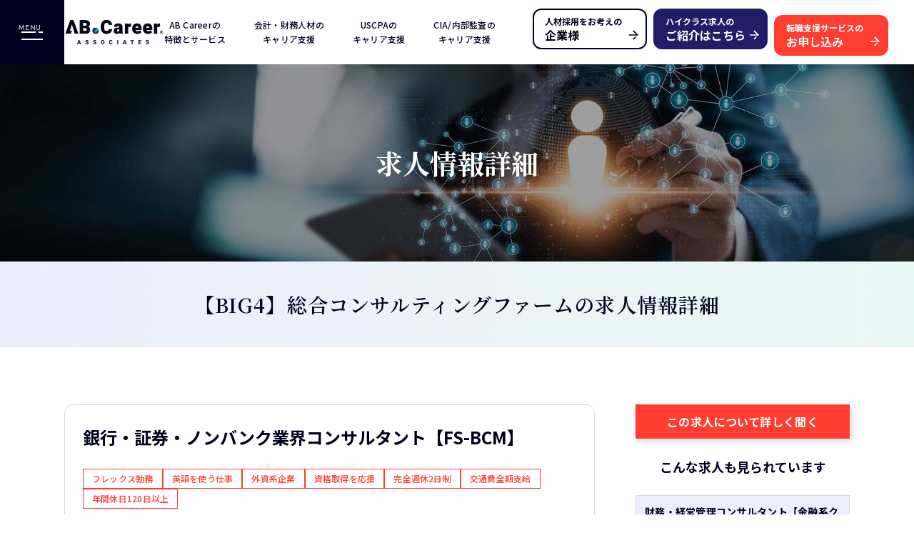

--- FILE ---
content_type: text/html; charset=UTF-8
request_url: https://abcareer.com/job/2694/
body_size: 14792
content:
<!DOCTYPE html>
<html dir="ltr" lang="ja" prefix="og: https://ogp.me/ns#">
<head>
<!-- Google Tag Manager -->
<script>(function(w,d,s,l,i){w[l]=w[l]||[];w[l].push({'gtm.start':
new Date().getTime(),event:'gtm.js'});var f=d.getElementsByTagName(s)[0],
j=d.createElement(s),dl=l!='dataLayer'?'&l='+l:'';j.async=true;j.src=
'https://www.googletagmanager.com/gtm.js?id='+i+dl;f.parentNode.insertBefore(j,f);
})(window,document,'script','dataLayer','GTM-NJLJX2LH');</script>
<!-- End Google Tag Manager -->
<meta charset="UTF-8">
<meta name="viewport" content="width=device-width,initial-scale=1.0,maximum-scale=1.0">
<meta name="format-detection" content="telephone=no">
<link rel="preconnect" href="https://fonts.googleapis.com">
<link rel="preconnect" href="https://fonts.gstatic.com" crossorigin>
<title>銀行・証券・ノンバンク業界コンサルタント【FS-BCM】 | AB Career associates（AB キャリア）- アビタスの会計/財務/USCPA転職</title>

		<!-- All in One SEO 4.5.0 - aioseo.com -->
		<meta name="robots" content="max-image-preview:large" />
		<link rel="canonical" href="https://abcareer.com/job/2694/" />
		<meta name="generator" content="All in One SEO (AIOSEO) 4.5.0" />
		<meta property="og:locale" content="ja_JP" />
		<meta property="og:site_name" content="AB Career associates（AB キャリア）- アビタスの会計/財務/USCPA転職 | AB Carrer associatesは国際資格の専門校として圧倒的な実績を持つアビタスを母体とし、 ビジネスプロフェッショナルのキャリア支援を行っています。" />
		<meta property="og:type" content="article" />
		<meta property="og:title" content="銀行・証券・ノンバンク業界コンサルタント【FS-BCM】 | AB Career associates（AB キャリア）- アビタスの会計/財務/USCPA転職" />
		<meta property="og:url" content="https://abcareer.com/job/2694/" />
		<meta property="og:image" content="https://abcareer.com/ab_career/wp-content/uploads/2023/11/ogp.jpg" />
		<meta property="og:image:secure_url" content="https://abcareer.com/ab_career/wp-content/uploads/2023/11/ogp.jpg" />
		<meta property="og:image:width" content="1200" />
		<meta property="og:image:height" content="630" />
		<meta property="article:published_time" content="2025-11-06T06:44:41+00:00" />
		<meta property="article:modified_time" content="2026-01-22T12:03:06+00:00" />
		<meta name="twitter:card" content="summary_large_image" />
		<meta name="twitter:title" content="銀行・証券・ノンバンク業界コンサルタント【FS-BCM】 | AB Career associates（AB キャリア）- アビタスの会計/財務/USCPA転職" />
		<meta name="twitter:image" content="https://abcareer.com/ab_career/wp-content/uploads/2023/11/ogp.jpg" />
		<!-- All in One SEO -->

<link rel='dns-prefetch' href='//unpkg.com' />
<link rel='dns-prefetch' href='//yubinbango.github.io' />
<script type="text/javascript">
/* <![CDATA[ */
window._wpemojiSettings = {"baseUrl":"https:\/\/s.w.org\/images\/core\/emoji\/14.0.0\/72x72\/","ext":".png","svgUrl":"https:\/\/s.w.org\/images\/core\/emoji\/14.0.0\/svg\/","svgExt":".svg","source":{"concatemoji":"https:\/\/abcareer.com\/ab_career\/wp-includes\/js\/wp-emoji-release.min.js?ver=6.4.7"}};
/*! This file is auto-generated */
!function(i,n){var o,s,e;function c(e){try{var t={supportTests:e,timestamp:(new Date).valueOf()};sessionStorage.setItem(o,JSON.stringify(t))}catch(e){}}function p(e,t,n){e.clearRect(0,0,e.canvas.width,e.canvas.height),e.fillText(t,0,0);var t=new Uint32Array(e.getImageData(0,0,e.canvas.width,e.canvas.height).data),r=(e.clearRect(0,0,e.canvas.width,e.canvas.height),e.fillText(n,0,0),new Uint32Array(e.getImageData(0,0,e.canvas.width,e.canvas.height).data));return t.every(function(e,t){return e===r[t]})}function u(e,t,n){switch(t){case"flag":return n(e,"\ud83c\udff3\ufe0f\u200d\u26a7\ufe0f","\ud83c\udff3\ufe0f\u200b\u26a7\ufe0f")?!1:!n(e,"\ud83c\uddfa\ud83c\uddf3","\ud83c\uddfa\u200b\ud83c\uddf3")&&!n(e,"\ud83c\udff4\udb40\udc67\udb40\udc62\udb40\udc65\udb40\udc6e\udb40\udc67\udb40\udc7f","\ud83c\udff4\u200b\udb40\udc67\u200b\udb40\udc62\u200b\udb40\udc65\u200b\udb40\udc6e\u200b\udb40\udc67\u200b\udb40\udc7f");case"emoji":return!n(e,"\ud83e\udef1\ud83c\udffb\u200d\ud83e\udef2\ud83c\udfff","\ud83e\udef1\ud83c\udffb\u200b\ud83e\udef2\ud83c\udfff")}return!1}function f(e,t,n){var r="undefined"!=typeof WorkerGlobalScope&&self instanceof WorkerGlobalScope?new OffscreenCanvas(300,150):i.createElement("canvas"),a=r.getContext("2d",{willReadFrequently:!0}),o=(a.textBaseline="top",a.font="600 32px Arial",{});return e.forEach(function(e){o[e]=t(a,e,n)}),o}function t(e){var t=i.createElement("script");t.src=e,t.defer=!0,i.head.appendChild(t)}"undefined"!=typeof Promise&&(o="wpEmojiSettingsSupports",s=["flag","emoji"],n.supports={everything:!0,everythingExceptFlag:!0},e=new Promise(function(e){i.addEventListener("DOMContentLoaded",e,{once:!0})}),new Promise(function(t){var n=function(){try{var e=JSON.parse(sessionStorage.getItem(o));if("object"==typeof e&&"number"==typeof e.timestamp&&(new Date).valueOf()<e.timestamp+604800&&"object"==typeof e.supportTests)return e.supportTests}catch(e){}return null}();if(!n){if("undefined"!=typeof Worker&&"undefined"!=typeof OffscreenCanvas&&"undefined"!=typeof URL&&URL.createObjectURL&&"undefined"!=typeof Blob)try{var e="postMessage("+f.toString()+"("+[JSON.stringify(s),u.toString(),p.toString()].join(",")+"));",r=new Blob([e],{type:"text/javascript"}),a=new Worker(URL.createObjectURL(r),{name:"wpTestEmojiSupports"});return void(a.onmessage=function(e){c(n=e.data),a.terminate(),t(n)})}catch(e){}c(n=f(s,u,p))}t(n)}).then(function(e){for(var t in e)n.supports[t]=e[t],n.supports.everything=n.supports.everything&&n.supports[t],"flag"!==t&&(n.supports.everythingExceptFlag=n.supports.everythingExceptFlag&&n.supports[t]);n.supports.everythingExceptFlag=n.supports.everythingExceptFlag&&!n.supports.flag,n.DOMReady=!1,n.readyCallback=function(){n.DOMReady=!0}}).then(function(){return e}).then(function(){var e;n.supports.everything||(n.readyCallback(),(e=n.source||{}).concatemoji?t(e.concatemoji):e.wpemoji&&e.twemoji&&(t(e.twemoji),t(e.wpemoji)))}))}((window,document),window._wpemojiSettings);
/* ]]> */
</script>
<style id='wp-emoji-styles-inline-css' type='text/css'>

	img.wp-smiley, img.emoji {
		display: inline !important;
		border: none !important;
		box-shadow: none !important;
		height: 1em !important;
		width: 1em !important;
		margin: 0 0.07em !important;
		vertical-align: -0.1em !important;
		background: none !important;
		padding: 0 !important;
	}
</style>
<link rel='stylesheet' id='wp-block-library-css' href='https://abcareer.com/ab_career/wp-includes/css/dist/block-library/style.min.css?ver=6.4.7' type='text/css' media='all' />
<style id='classic-theme-styles-inline-css' type='text/css'>
/*! This file is auto-generated */
.wp-block-button__link{color:#fff;background-color:#32373c;border-radius:9999px;box-shadow:none;text-decoration:none;padding:calc(.667em + 2px) calc(1.333em + 2px);font-size:1.125em}.wp-block-file__button{background:#32373c;color:#fff;text-decoration:none}
</style>
<style id='global-styles-inline-css' type='text/css'>
body{--wp--preset--color--black: #000000;--wp--preset--color--cyan-bluish-gray: #abb8c3;--wp--preset--color--white: #ffffff;--wp--preset--color--pale-pink: #f78da7;--wp--preset--color--vivid-red: #cf2e2e;--wp--preset--color--luminous-vivid-orange: #ff6900;--wp--preset--color--luminous-vivid-amber: #fcb900;--wp--preset--color--light-green-cyan: #7bdcb5;--wp--preset--color--vivid-green-cyan: #00d084;--wp--preset--color--pale-cyan-blue: #8ed1fc;--wp--preset--color--vivid-cyan-blue: #0693e3;--wp--preset--color--vivid-purple: #9b51e0;--wp--preset--gradient--vivid-cyan-blue-to-vivid-purple: linear-gradient(135deg,rgba(6,147,227,1) 0%,rgb(155,81,224) 100%);--wp--preset--gradient--light-green-cyan-to-vivid-green-cyan: linear-gradient(135deg,rgb(122,220,180) 0%,rgb(0,208,130) 100%);--wp--preset--gradient--luminous-vivid-amber-to-luminous-vivid-orange: linear-gradient(135deg,rgba(252,185,0,1) 0%,rgba(255,105,0,1) 100%);--wp--preset--gradient--luminous-vivid-orange-to-vivid-red: linear-gradient(135deg,rgba(255,105,0,1) 0%,rgb(207,46,46) 100%);--wp--preset--gradient--very-light-gray-to-cyan-bluish-gray: linear-gradient(135deg,rgb(238,238,238) 0%,rgb(169,184,195) 100%);--wp--preset--gradient--cool-to-warm-spectrum: linear-gradient(135deg,rgb(74,234,220) 0%,rgb(151,120,209) 20%,rgb(207,42,186) 40%,rgb(238,44,130) 60%,rgb(251,105,98) 80%,rgb(254,248,76) 100%);--wp--preset--gradient--blush-light-purple: linear-gradient(135deg,rgb(255,206,236) 0%,rgb(152,150,240) 100%);--wp--preset--gradient--blush-bordeaux: linear-gradient(135deg,rgb(254,205,165) 0%,rgb(254,45,45) 50%,rgb(107,0,62) 100%);--wp--preset--gradient--luminous-dusk: linear-gradient(135deg,rgb(255,203,112) 0%,rgb(199,81,192) 50%,rgb(65,88,208) 100%);--wp--preset--gradient--pale-ocean: linear-gradient(135deg,rgb(255,245,203) 0%,rgb(182,227,212) 50%,rgb(51,167,181) 100%);--wp--preset--gradient--electric-grass: linear-gradient(135deg,rgb(202,248,128) 0%,rgb(113,206,126) 100%);--wp--preset--gradient--midnight: linear-gradient(135deg,rgb(2,3,129) 0%,rgb(40,116,252) 100%);--wp--preset--font-size--small: 13px;--wp--preset--font-size--medium: 20px;--wp--preset--font-size--large: 36px;--wp--preset--font-size--x-large: 42px;--wp--preset--spacing--20: 0.44rem;--wp--preset--spacing--30: 0.67rem;--wp--preset--spacing--40: 1rem;--wp--preset--spacing--50: 1.5rem;--wp--preset--spacing--60: 2.25rem;--wp--preset--spacing--70: 3.38rem;--wp--preset--spacing--80: 5.06rem;--wp--preset--shadow--natural: 6px 6px 9px rgba(0, 0, 0, 0.2);--wp--preset--shadow--deep: 12px 12px 50px rgba(0, 0, 0, 0.4);--wp--preset--shadow--sharp: 6px 6px 0px rgba(0, 0, 0, 0.2);--wp--preset--shadow--outlined: 6px 6px 0px -3px rgba(255, 255, 255, 1), 6px 6px rgba(0, 0, 0, 1);--wp--preset--shadow--crisp: 6px 6px 0px rgba(0, 0, 0, 1);}:where(.is-layout-flex){gap: 0.5em;}:where(.is-layout-grid){gap: 0.5em;}body .is-layout-flow > .alignleft{float: left;margin-inline-start: 0;margin-inline-end: 2em;}body .is-layout-flow > .alignright{float: right;margin-inline-start: 2em;margin-inline-end: 0;}body .is-layout-flow > .aligncenter{margin-left: auto !important;margin-right: auto !important;}body .is-layout-constrained > .alignleft{float: left;margin-inline-start: 0;margin-inline-end: 2em;}body .is-layout-constrained > .alignright{float: right;margin-inline-start: 2em;margin-inline-end: 0;}body .is-layout-constrained > .aligncenter{margin-left: auto !important;margin-right: auto !important;}body .is-layout-constrained > :where(:not(.alignleft):not(.alignright):not(.alignfull)){max-width: var(--wp--style--global--content-size);margin-left: auto !important;margin-right: auto !important;}body .is-layout-constrained > .alignwide{max-width: var(--wp--style--global--wide-size);}body .is-layout-flex{display: flex;}body .is-layout-flex{flex-wrap: wrap;align-items: center;}body .is-layout-flex > *{margin: 0;}body .is-layout-grid{display: grid;}body .is-layout-grid > *{margin: 0;}:where(.wp-block-columns.is-layout-flex){gap: 2em;}:where(.wp-block-columns.is-layout-grid){gap: 2em;}:where(.wp-block-post-template.is-layout-flex){gap: 1.25em;}:where(.wp-block-post-template.is-layout-grid){gap: 1.25em;}.has-black-color{color: var(--wp--preset--color--black) !important;}.has-cyan-bluish-gray-color{color: var(--wp--preset--color--cyan-bluish-gray) !important;}.has-white-color{color: var(--wp--preset--color--white) !important;}.has-pale-pink-color{color: var(--wp--preset--color--pale-pink) !important;}.has-vivid-red-color{color: var(--wp--preset--color--vivid-red) !important;}.has-luminous-vivid-orange-color{color: var(--wp--preset--color--luminous-vivid-orange) !important;}.has-luminous-vivid-amber-color{color: var(--wp--preset--color--luminous-vivid-amber) !important;}.has-light-green-cyan-color{color: var(--wp--preset--color--light-green-cyan) !important;}.has-vivid-green-cyan-color{color: var(--wp--preset--color--vivid-green-cyan) !important;}.has-pale-cyan-blue-color{color: var(--wp--preset--color--pale-cyan-blue) !important;}.has-vivid-cyan-blue-color{color: var(--wp--preset--color--vivid-cyan-blue) !important;}.has-vivid-purple-color{color: var(--wp--preset--color--vivid-purple) !important;}.has-black-background-color{background-color: var(--wp--preset--color--black) !important;}.has-cyan-bluish-gray-background-color{background-color: var(--wp--preset--color--cyan-bluish-gray) !important;}.has-white-background-color{background-color: var(--wp--preset--color--white) !important;}.has-pale-pink-background-color{background-color: var(--wp--preset--color--pale-pink) !important;}.has-vivid-red-background-color{background-color: var(--wp--preset--color--vivid-red) !important;}.has-luminous-vivid-orange-background-color{background-color: var(--wp--preset--color--luminous-vivid-orange) !important;}.has-luminous-vivid-amber-background-color{background-color: var(--wp--preset--color--luminous-vivid-amber) !important;}.has-light-green-cyan-background-color{background-color: var(--wp--preset--color--light-green-cyan) !important;}.has-vivid-green-cyan-background-color{background-color: var(--wp--preset--color--vivid-green-cyan) !important;}.has-pale-cyan-blue-background-color{background-color: var(--wp--preset--color--pale-cyan-blue) !important;}.has-vivid-cyan-blue-background-color{background-color: var(--wp--preset--color--vivid-cyan-blue) !important;}.has-vivid-purple-background-color{background-color: var(--wp--preset--color--vivid-purple) !important;}.has-black-border-color{border-color: var(--wp--preset--color--black) !important;}.has-cyan-bluish-gray-border-color{border-color: var(--wp--preset--color--cyan-bluish-gray) !important;}.has-white-border-color{border-color: var(--wp--preset--color--white) !important;}.has-pale-pink-border-color{border-color: var(--wp--preset--color--pale-pink) !important;}.has-vivid-red-border-color{border-color: var(--wp--preset--color--vivid-red) !important;}.has-luminous-vivid-orange-border-color{border-color: var(--wp--preset--color--luminous-vivid-orange) !important;}.has-luminous-vivid-amber-border-color{border-color: var(--wp--preset--color--luminous-vivid-amber) !important;}.has-light-green-cyan-border-color{border-color: var(--wp--preset--color--light-green-cyan) !important;}.has-vivid-green-cyan-border-color{border-color: var(--wp--preset--color--vivid-green-cyan) !important;}.has-pale-cyan-blue-border-color{border-color: var(--wp--preset--color--pale-cyan-blue) !important;}.has-vivid-cyan-blue-border-color{border-color: var(--wp--preset--color--vivid-cyan-blue) !important;}.has-vivid-purple-border-color{border-color: var(--wp--preset--color--vivid-purple) !important;}.has-vivid-cyan-blue-to-vivid-purple-gradient-background{background: var(--wp--preset--gradient--vivid-cyan-blue-to-vivid-purple) !important;}.has-light-green-cyan-to-vivid-green-cyan-gradient-background{background: var(--wp--preset--gradient--light-green-cyan-to-vivid-green-cyan) !important;}.has-luminous-vivid-amber-to-luminous-vivid-orange-gradient-background{background: var(--wp--preset--gradient--luminous-vivid-amber-to-luminous-vivid-orange) !important;}.has-luminous-vivid-orange-to-vivid-red-gradient-background{background: var(--wp--preset--gradient--luminous-vivid-orange-to-vivid-red) !important;}.has-very-light-gray-to-cyan-bluish-gray-gradient-background{background: var(--wp--preset--gradient--very-light-gray-to-cyan-bluish-gray) !important;}.has-cool-to-warm-spectrum-gradient-background{background: var(--wp--preset--gradient--cool-to-warm-spectrum) !important;}.has-blush-light-purple-gradient-background{background: var(--wp--preset--gradient--blush-light-purple) !important;}.has-blush-bordeaux-gradient-background{background: var(--wp--preset--gradient--blush-bordeaux) !important;}.has-luminous-dusk-gradient-background{background: var(--wp--preset--gradient--luminous-dusk) !important;}.has-pale-ocean-gradient-background{background: var(--wp--preset--gradient--pale-ocean) !important;}.has-electric-grass-gradient-background{background: var(--wp--preset--gradient--electric-grass) !important;}.has-midnight-gradient-background{background: var(--wp--preset--gradient--midnight) !important;}.has-small-font-size{font-size: var(--wp--preset--font-size--small) !important;}.has-medium-font-size{font-size: var(--wp--preset--font-size--medium) !important;}.has-large-font-size{font-size: var(--wp--preset--font-size--large) !important;}.has-x-large-font-size{font-size: var(--wp--preset--font-size--x-large) !important;}
.wp-block-navigation a:where(:not(.wp-element-button)){color: inherit;}
:where(.wp-block-post-template.is-layout-flex){gap: 1.25em;}:where(.wp-block-post-template.is-layout-grid){gap: 1.25em;}
:where(.wp-block-columns.is-layout-flex){gap: 2em;}:where(.wp-block-columns.is-layout-grid){gap: 2em;}
.wp-block-pullquote{font-size: 1.5em;line-height: 1.6;}
</style>
<link rel='stylesheet' id='wp-pagenavi-css' href='https://abcareer.com/ab_career/wp-content/plugins/wp-pagenavi/pagenavi-css.css?ver=2.70' type='text/css' media='all' />
<link rel='stylesheet' id='noto-font-style-css' href='https://fonts.googleapis.com/css2?family=Noto+Sans+JP:wght@100;300;400;500;600;700;900&#038;family=Noto+Serif+JP:wght@200;300;400;500;600;700;900&#038;display=swap' type='text/css' media='all' />
<link rel='stylesheet' id='jost-font-style-css' href='https://fonts.googleapis.com/css2?family=Jost&#038;display=swap' type='text/css' media='all' />
<link rel='stylesheet' id='heebo-font-style-css' href='https://fonts.googleapis.com/css2?family=Heebo:wght@100;200;300;400;500;600;700;800;900&#038;display=swap' type='text/css' media='all' />
<link rel='stylesheet' id='roboto-font-style-css' href='https://fonts.googleapis.com/css2?family=Roboto:ital,wght@0,100;0,300;0,400;0,500;0,700;0,900;1,100;1,300;1,400;1,500;1,700;1,900&#038;display=swap' type='text/css' media='all' />
<link rel='stylesheet' id='roboto-condensed-font-style-css' href='https://fonts.googleapis.com/css2?family=Roboto+Condensed:ital,wght@0,300;0,400;0,700;1,300;1,400;1,700&#038;display=swap' type='text/css' media='all' />
<link rel='stylesheet' id='bundle-style-css' href='https://abcareer.com/ab_career/wp-content/themes/abcareer_v3.2_red/assets/css/bundle.css?ver=20251017073759' type='text/css' media='all' />
<link rel='stylesheet' id='custom-style-css' href='https://abcareer.com/ab_career/wp-content/themes/abcareer_v3.2_red/assets/css/custom.css?ver=20251002084435' type='text/css' media='all' />
<link rel='stylesheet' id='print-style-css' href='https://abcareer.com/ab_career/wp-content/themes/abcareer_v3.2_red/assets/css/print.css?ver=20251002084436' type='text/css' media='print' />
<script type="module" defer="" src="https://unpkg.com/@inotom/sws-drawer@1.8.1/dist/sws-drawer.min.js" id="sws-drawer-script-js"></script>
<script type="text/javascript" defer="" src="https://yubinbango.github.io/yubinbango/yubinbango.js" id="yubinbango-script-js"></script>
<script type="module" defer="" src="https://unpkg.com/@inotom/sws-icons@1.0.0/dist/sws-icons.umd.js" id="sws-icons-script-js"></script>
<script type="text/javascript" id="abcareer-block-script-js-extra">
/* <![CDATA[ */
var swsBlock = {"pluginNamespace":"abcareer"};
/* ]]> */
</script>
<script type="text/javascript" src="https://abcareer.com/ab_career/wp-content/themes/abcareer_v3.2_red/assets/js/block.js?ver=20251017073759" id="abcareer-block-script-js"></script>
<link rel="https://api.w.org/" href="https://abcareer.com/wp-json/" /><link rel="alternate" type="application/json" href="https://abcareer.com/wp-json/wp/v2/job/2694" /><link rel="EditURI" type="application/rsd+xml" title="RSD" href="https://abcareer.com/ab_career/xmlrpc.php?rsd" />
<link rel='shortlink' href='https://abcareer.com/?p=2694' />
<link rel="alternate" type="application/json+oembed" href="https://abcareer.com/wp-json/oembed/1.0/embed?url=https%3A%2F%2Fabcareer.com%2Fjob%2F2694%2F" />
<link rel="alternate" type="text/xml+oembed" href="https://abcareer.com/wp-json/oembed/1.0/embed?url=https%3A%2F%2Fabcareer.com%2Fjob%2F2694%2F&#038;format=xml" />
<link rel="icon" href="https://abcareer.com/ab_career/wp-content/uploads/2025/10/cropped-favicon-32x32.png" sizes="32x32" />
<link rel="icon" href="https://abcareer.com/ab_career/wp-content/uploads/2025/10/cropped-favicon-192x192.png" sizes="192x192" />
<link rel="apple-touch-icon" href="https://abcareer.com/ab_career/wp-content/uploads/2025/10/cropped-favicon-180x180.png" />
<meta name="msapplication-TileImage" content="https://abcareer.com/ab_career/wp-content/uploads/2025/10/cropped-favicon-270x270.png" />
</head>
<body class="job-template-default single single-job postid-2694">
<!-- Google Tag Manager (noscript) -->
<noscript><iframe src="https://www.googletagmanager.com/ns.html?id=GTM-NJLJX2LH"
height="0" width="0" style="display:none;visibility:hidden"></iframe></noscript>
<!-- End Google Tag Manager (noscript) -->
<div class="l-wrap" id="wrap">

	<div class="l-header">
		<header class="site-header mod--window-pos-top mod--stop-scrolling js-site-header" role="banner">
			<div class="site-header__menu">
				<sws-drawer-toggle-button>
					<div class="drawer-button">
						<div class="drawer-button__label--menu">
							MENU
						</div>
						<div class="drawer-button__label--close">
							CLOSE
						</div>
						<div class="drawer-button__lines">
							<div class="drawer-button__line"></div>
							<div class="drawer-button__line"></div>
						</div>
					</div>
				</sws-drawer-toggle-button>
			</div>
			<div class="site-header__logo">
					<div class="site-logo">		<a class="site-logo__link" href="https://abcareer.com/">
			<img class="site-logo__image" src="https://abcareer.com/ab_career/wp-content/themes/abcareer_v3.2_red/assets/img/logo_light.png" alt="AB Career associates（AB キャリア）- アビタスの会計/財務/USCPA転職">
		</a>
	</div>				</div>
			<div class="site-header__nav">
				<div class="header-nav-list js-header-nav-list">
	<div class="header-nav-list__item js-header-nav-list-item u-pc">
		<a class="header-nav-list__link" href="https://abcareer.com/feature/">
			AB Careerの<br>特徴とサービス
		</a>
		<div class="header-nav-list__sub">
			<div class="header-sub-nav-list">
				<div class="header-sub-nav-list__item">
					<a class="header-sub-nav-list__link" href="https://abcareer.com/feature/">
						強みとサービス内容
					</a>
				</div>
				<div class="header-sub-nav-list__item">
					<a class="header-sub-nav-list__link" href="https://abcareer.com/candidate/">
						登録者プロファイル
					</a>
				</div>
				<div class="header-sub-nav-list__item">
					<a class="header-sub-nav-list__link" href="https://abcareer.com/consultant/">
						アドバイザー紹介
					</a>
				</div>
			</div>
		</div>
	</div>
	<div class="header-nav-list__item js-header-nav-list-item u-pc">
		<a class="header-nav-list__link" href="https://abcareer.com/careerdesign/">
			会計・財務人材の<br>キャリア支援
		</a>
		<div class="header-nav-list__sub">
			<div class="header-sub-nav-list">
				<div class="header-sub-nav-list__item">
					<a class="header-sub-nav-list__link" href="https://abcareer.com/careerdesign/">
						会計・財務を武器にするキャリア構築5つのポイント
					</a>
				</div>
				<div class="header-sub-nav-list__item">
					<a class="header-sub-nav-list__link" href="https://abcareer.com/success/">
						転職成功事例
					</a>
				</div>
				<div class="header-sub-nav-list__item">
					<a class="header-sub-nav-list__link" href="https://abcareer.com/?post_type=job&#038;s&#038;qualification%5B%5D=qua_5&#038;low=0&#038;high=9999">
						会計・財務を活かす求人特集
					</a>
				</div>
				<div class="header-sub-nav-list__item">
					<a class="header-sub-nav-list__link" href="https://abcareer.com/column/">
						会計・財務を武器にするキャリアコラム
					</a>
				</div>
				<div class="header-sub-nav-list__item">
					<a class="header-sub-nav-list__link" href="https://abcareer.com/tool/">
					転職ツール
					</a>
				</div>
				<div class="header-sub-nav-list__item">
					<a class="header-sub-nav-list__link" href="https://abcareer.com/faq/">
						よくある質問
					</a>
				</div>
			</div>
		</div>
	</div>
	<div class="header-nav-list__item js-header-nav-list-item u-pc">
		<a class="header-nav-list__link" href="https://abcareer.com/uscpa-abcareer/">
			USCPAの<br>キャリア支援
		</a>
		<div class="header-nav-list__sub">
			<div class="header-sub-nav-list">
				<div class="header-sub-nav-list__item">
					<a class="header-sub-nav-list__link" href="https://abcareer.com/uscpa-abcareer/">
						USCPAとAB.キャリアアソシエイツ
					</a>
				</div>
				<div class="header-sub-nav-list__item">
					<a class="header-sub-nav-list__link" href="https://abcareer.com/success/certification/uscpa-all/">
						USCPA転職成功事例
					</a>
				</div>
				<div class="header-sub-nav-list__item">
					<a class="header-sub-nav-list__link" href="https://abcareer.com/?post_type=job&#038;s&#038;qualification%5B%5D=qua_1&#038;qualification%5B%5D=qua_2&#038;low=0&#038;high=9999">
						USCPAを活かす求人特集
					</a>
				</div>
				<div class="header-sub-nav-list__item">
					<a class="header-sub-nav-list__link" href="https://abcareer.com/column/certification/uscpa-all/">
						USCPAキャリアコラム
					</a>
				</div>
				<!--
				<div class="header-sub-nav-list__item">
					<a class="header-sub-nav-list__link" href="https://xn--uscpa-8p4nm12f.com/" target="_blank">
						USCPA転職
					</a>
				</div>
				-->
			</div>
		</div>
	</div>
	<div class="header-nav-list__item js-header-nav-list-item u-pc">
		<a class="header-nav-list__link" href="https://abcareer.com/cia-abcareer/">
			CIA/内部監査の<br>キャリア支援
		</a>
		<div class="header-nav-list__sub">
			<div class="header-sub-nav-list">
				<div class="header-sub-nav-list__item">
					<a class="header-sub-nav-list__link" href="https://abcareer.com/cia-abcareer/">
						CIAとAB.キャリアアソシエイツ
					</a>
				</div>
				<div class="header-sub-nav-list__item">
					<a class="header-sub-nav-list__link" href="https://abcareer.com/success/certification/cia/">
						CIA転職成功事例
					</a>
				</div>
				<div class="header-sub-nav-list__item">
					<a class="header-sub-nav-list__link" href="https://abcareer.com/?post_type=job&#038;s&#038;qualification%5B%5D=qua_3&#038;low=0&#038;high=9999">
						CIAを活かす求人特集
					</a>
				</div>
				<div class="header-sub-nav-list__item">
					<a class="header-sub-nav-list__link" href="https://abcareer.com/column/function/internal-audit/">
						CIAキャリアコラム
					</a>
				</div>
			</div>
		</div>
	</div>
	<div class="header-nav-list__item js-header-nav-list-item u-pc">
		<a class="header-nav-list__link" href="https://abcareer.com/event/">
			イベント<br>・相談会
		</a>
		<div class="header-nav-list__sub">
			<div class="header-sub-nav-list">
				<div class="header-sub-nav-list__item">
					<a class="header-sub-nav-list__link" href="https://abcareer.com/event/category/seminar/">
						イベント一覧
					</a>
				</div>
				<div class="header-sub-nav-list__item">
					<a class="header-sub-nav-list__link" href="https://abcareer.com/event/category/consultation/">
						個別転職相談会一覧
					</a>
				</div>
			</div>
		</div>
	</div>
	<div class="header-nav-list__item js-header-nav-list-item u-pc">
		<a class="header-nav-list__link" href="https://abcareer.com/success/">
		転職成功事例
		</a>
		<div class="header-nav-list__sub">
			<div class="header-sub-nav-list">
				<div class="header-sub-nav-list__item">
					<a class="header-sub-nav-list__link" href="https://abcareer.com/success/">
					転職成功事例一覧
					</a>
				</div>
				<div class="header-sub-nav-list__item">
					<a class="nav-list__link" href="https://abcareer.com/success/certification/uscpa-all/">
					USCPA転職成功事例
					</a>
				</div>
				<div class="header-sub-nav-list__item">
					<a class="nav-list__link" href="https://abcareer.com/success/certification/cia/">
					CIA転職成功事例
					</a>
				</div>
			</div>
		</div>
	</div>
	<div class="header-nav-list__item js-header-nav-list-item u-pc">
		<a class="header-nav-list__link" href="https://abcareer.com/job/">
			求人検索
		</a>
	</div>
	<div class="header-nav-list__item mod--partner-link">
		<a class="header-nav-list__link" href="https://abcareer.com/partner/">
			採用企業様 &gt;
		</a>
		<a class="header-nav-list__link" href="https://abcareer.com/lp/executive/">
			ハイクラス求人 &gt;
		</a>
	</div>
</div>
			</div>
			<div class="site-header__extra">
				<div class="header-button-list">
					<div class="header-button-list__item u-pc">
						<a class="multi-line-button--light" href="https://abcareer.com/partner/">
							<div class="multi-line-button__lead">
								人材採用をお考えの
							</div>
							<div class="multi-line-button__name">
								企業様
							</div>
							<div class="multi-line-button__mark">
								<img class="multi-line-button__arrow" src="https://abcareer.com/ab_career/wp-content/themes/abcareer_v3.2_red/assets/img/arrow_light.svg" alt="">
							</div>
						</a>
					</div>
					<div class="header-button-list__item u-pc">
						<a class="multi-line-button--dark-2" href="https://abcareer.com/lp/executive/">
							<div class="multi-line-button__lead">
								ハイクラス求人の
							</div>
							<div class="multi-line-button__name">
								ご紹介はこちら
							</div>
							<div class="multi-line-button__mark">
								<img class="multi-line-button__arrow" src="https://abcareer.com/ab_career/wp-content/themes/abcareer_v3.2_red/assets/img/arrow_dark.svg" alt="">
							</div>
						</a>
					</div>
					<div class="header-button-list__item u-pc">
						<a class="multi-line-button--dark" href="https://abcareer.com/support-form/">
							<div class="multi-line-button__lead">
								転職支援サービスの
							</div>
							<div class="multi-line-button__name">
								お申し込み
							</div>
							<div class="multi-line-button__mark">
								<img class="multi-line-button__arrow" src="https://abcareer.com/ab_career/wp-content/themes/abcareer_v3.2_red/assets/img/arrow_dark.svg" alt="">
							</div>
						</a>
					</div>
					<div class="header-button-list__item u-sm">
						<a class="single-line-button--dark" href="https://abcareer.com/support-form/">
							転職お申し込み
						</a>
					</div>
				</div>
			</div>
		</header>
		<div class="drawer-container">
			<div class="nav-drawer">
				<sws-drawer>
					<div class="nav-drawer__inner">
						<div class="nav-drawer__header">
							<sws-drawer-close-button>
								<div class="drawer-button">
									<div class="drawer-button__label">
										CLOSE
									</div>
									<div class="drawer-button__lines">
										<div class="drawer-button__line"></div>
										<div class="drawer-button__line"></div>
									</div>
								</div>
							</sws-drawer-close-button>
						</div>
						<div class="nav-drawer__main">
							<div class="site-nav mod--drawer">
	<div class="site-nav__main" role="navigation">
		<div class="nav-group-list">
			<div class="nav-group-list__item mod--row-1 mod--column-1">
				<div class="nav-group-list__title">
					AB Career associatesの特徴とサービス
				</div>
				<div class="nav-group-list__main">
					<div class="nav-list">
						<div class="nav-list__item">
							<a class="nav-list__link" href="https://abcareer.com/feature/">
								AB Careerの強みとサービス内容
							</a>
						</div>
						<div class="nav-list__item">
							<a class="nav-list__link" href="https://abcareer.com/candidate/">
								登録者プロファイル
							</a>
						</div>
						<div class="nav-list__item">
							<a class="nav-list__link" href="https://abcareer.com/consultant/">
								アドバイザー紹介
							</a>
						</div>
					</div>
				</div>
			</div>
			<div class="nav-group-list__item mod--row-2 mod--column-1">
				<div class="nav-group-list__title">
					会計・財務を武器にするキャリア支援
				</div>
				<div class="nav-group-list__main">
					<div class="nav-list">
						<div class="nav-list__item">
							<a class="nav-list__link" href="https://abcareer.com/careerdesign/">
								会計・財務を武器にするキャリア構築5つのポイント
							</a>
						</div>
						<!--
						<div class="nav-list__item">
							<a class="nav-list__link" href="">
								会計・財務キャリアマップ
							</a>
						</div>
						-->
						<div class="nav-list__item">
							<a class="nav-list__link" href="https://abcareer.com/?post_type=job&#038;s&#038;qualification%5B%5D=qua_5&#038;low=0&#038;high=9999">
								会計・財務スキルを活かす求人特集
							</a>
						</div>
						<div class="nav-list__item">
							<a class="nav-list__link" href="https://abcareer.com/faq/">
								よくある質問
							</a>
						</div>
					</div>
				</div>
			</div>
			<div class="nav-group-list__item mod--row-3 mod--column-1">
				<div class="nav-group-list__title">
					USCPAのキャリア支援
				</div>
				<div class="nav-group-list__main">
					<div class="nav-list">
						<div class="nav-list__item">
							<a class="nav-list__link" href="https://abcareer.com/uscpa-abcareer/">
								USCPAとAB Career
							</a>
						</div>
						<div class="nav-list__item">
							<a class="nav-list__link" href="https://abcareer.com/?post_type=job&#038;s&#038;qualification%5B%5D=qua_1&#038;qualification%5B%5D=qua_2&#038;low=0&#038;high=9999">
								USCPAを活かす求人特集
							</a>
						</div>
						<!--
						<div class="nav-list__item">
							<a class="nav-list__link" href="https://xn--uscpa-8p4nm12f.com/" target="_blank">
								USCPA転職
							</a>
						</div>
						-->
					</div>
				</div>
			</div>
			<div class="nav-group-list__item mod--row-4 mod--column-1">
				<div class="nav-group-list__title">
					CIAのキャリア支援
				</div>
				<div class="nav-group-list__main">
					<div class="nav-list">
						<div class="nav-list__item">
							<a class="nav-list__link" href="https://abcareer.com/cia-abcareer/">
								CIAとAB Career
							</a>
						</div>
						<div class="nav-list__item">
							<a class="nav-list__link" href="https://abcareer.com/?post_type=job&#038;s&#038;qualification%5B%5D=qua_3&#038;low=0&#038;high=9999">
								CIAを活かす求人特集
							</a>
						</div>
					</div>
				</div>
			</div>
			<div class="nav-group-list__item mod--row-1 mod--column-2">
				<div class="nav-group-list__title">
					イベント・業種/職種別転職相談会
				</div>
				<div class="nav-group-list__main">
					<div class="nav-list">
						<div class="nav-list__item">
							<a class="nav-list__link" href="https://abcareer.com/event/">
								イベント一覧
							</a>
						</div>
						<div class="nav-list__item">
							<a class="nav-list__link" href="https://abcareer.com/event/category/consultation/">
								業種・職種別転職相談会一覧
							</a>
						</div>
					</div>
				</div>
			</div>
			<div class="nav-group-list__item mod--row-2 mod--column-2">
				<div class="nav-group-list__title">
					求人情報
				</div>
				<div class="nav-group-list__main">
					<div class="nav-list">
						<div class="nav-list__item">
							<a class="nav-list__link" href="https://abcareer.com/job/">
								求人検索
							</a>
						</div>
					</div>
				</div>
			</div>
			<div class="nav-group-list__item mod--row-3 mod--column-2">
				<div class="nav-group-list__title">
					転職ツール
				</div>
				<div class="nav-group-list__main">
					<div class="nav-list">
						<div class="nav-list__item">
							<a class="nav-list__link" href="https://abcareer.com/tool/">
								転職ツールTOP
							</a>
						</div>
						<div class="nav-list__item">
							<a class="nav-list__link" href="https://abcareer.com/tool/en-resume/">
								英文レジュメの書き方とテンプレート
							</a>
						</div>
						<div class="nav-list__item">
							<a class="nav-list__link" href="https://abcareer.com/tool/rirekisho/">
								履歴書の書き方とテンプレート
							</a>
						</div>
						<div class="nav-list__item">
							<a class="nav-list__link" href="https://abcareer.com/tool/ja-resume/">
								職務経歴書の書き方とテンプレート
							</a>
						</div>
						<div class="nav-list__item">
							<a class="nav-list__link" href="https://abcareer.com/tool/interview/">
								会計・財務キャリアの面接対策
							</a>
						</div>
					</div>
				</div>
			</div>
			<div class="nav-group-list__item mod--row-4 mod--column-2">
				<div class="nav-group-list__title">
					転職成功事例
				</div>
				<div class="nav-group-list__main">
					<div class="nav-list">
						<div class="nav-list__item">
							<a class="nav-list__link" href="https://abcareer.com/success/">
								転職成功事例一覧
							</a>
						</div>
						<div class="nav-list__item">
							<a class="nav-list__link" href="https://abcareer.com/success/certification/uscpa-all/">
								USCPA転職成功事例
							</a>
						</div>
						<div class="nav-list__item">
							<a class="nav-list__link" href="https://abcareer.com/success/certification/cia/">
								CIA転職成功事例
							</a>
						</div>
					</div>
				</div>
			</div>
			<div class="nav-group-list__item mod--row-1 mod--column-3">
				<div class="nav-group-list__title">
					キャリアコラム
				</div>
				<div class="nav-group-list__main">
					<div class="nav-list">
						<div class="nav-list__item">
							<a class="nav-list__link" href="https://abcareer.com/column/">
								会計財務を武器にするキャリアコラム
							</a>
						</div>
					</div>
				</div>
			</div>
			<div class="nav-group-list__item mod--row-2 mod--column-3">
				<div class="nav-group-list__title">
					人材採用をお考えの企業様
				</div>
				<div class="nav-group-list__main">
					<div class="nav-list">
						<div class="nav-list__item">
							<a class="nav-list__link" href="https://abcareer.com/partner/">
								AB Careerの強み・サービス内容
							</a>
						</div>
						<div class="nav-list__item">
							<a class="nav-list__link" href="https://abcareer.com/partner-form/">
								求人のご依頼・お問い合わせフォーム
							</a>
						</div>
					</div>
				</div>
			</div>
			<div class="nav-group-list__item mod--row-3 mod--column-3">
				<div class="nav-group-list__title">
					AB Career登録者専用
				</div>
				<div class="nav-group-list__main">
					<div class="nav-list">
						<div class="nav-list__item">
							<a class="nav-list__link" targe="_blank" href="https://abitus.candidatemypage.jp/CREA2/login/">
							マイページ
							</a>
						</div>
					</div>
				</div>
			</div>
			<div class="nav-group-list__item mod--row-4 mod--column-3">
				<div class="nav-group-list__title">
					その他
				</div>
				<div class="nav-group-list__main">
					<div class="nav-list">
						<div class="nav-list__item">
							<a class="nav-list__link" href="https://abcareer.com/information/">
								新着情報
							</a>
						</div>
						<!--
						<div class="nav-list__item">
							<a class="nav-list__link" href="https://abcareer.com/faq/">
								よくある質問
							</a>
						</div>
						-->
						<div class="nav-list__item">
							<a class="nav-list__link" href="https://abcareer.com/access/">
								アクセス
							</a>
						</div>
						<div class="nav-list__item">
							<a class="nav-list__link" href="https://www.abitus.co.jp/service/corporate/" target="_blank">
								運営会社
							</a>
						</div>
						<div class="nav-list__item">
							<a class="nav-list__link" href="https://www.abitus.co.jp/service/privacy/" target="_blank">
								プライバシーポリシー
							</a>
						</div>
					</div>
				</div>
			</div>
		</div>
	</div>
	<div class="site-nav__info">
		<div class="site-nav__logo">
			<a class="site-nav__logo-link" href="https://abcareer.com/">
				<img class="site-nav__logo-image" src="https://abcareer.com/ab_career/wp-content/themes/abcareer_v3.2_red/assets/img/logo_dark.png" alt="AB Career associates（AB キャリア）- アビタスの会計/財務/USCPA転職">
			</a>
		</div>
				<small class="site-nav__copyright">
			Copyright © 2023 AB Career associates All rights Reserved
		</small>
		<div class="site-nav__social">
			<div class="social-list">
				<div class="social-list__item">
					<a class="social-list__link" href="https://www.facebook.com/ABCareerAssociates" target="_blank">
						<img class="social-list__image mod--facebook" src="https://abcareer.com/ab_career/wp-content/themes/abcareer_v3.2_red/content-images/common__icon_facebook_dark.svg" width="20" height="20" alt="Facebook">
					</a>
				</div>
				<div class="social-list__item">
					<a class="social-list__link" href="https://www.youtube.com/@ABcareerAssociates" target="_blank">
						<img class="social-list__image mod--youtube" src="https://abcareer.com/ab_career/wp-content/themes/abcareer_v3.2_red/content-images/common__icon_youtube_dark.svg" width="29" height="20" alt="YouTube">
					</a>
				</div>
			</div>
		</div>
	</div>
</div>
						</div>
					</div>
				</sws-drawer>
			</div>
		</div>
	</div>

	<div class="l-main">

<div class="main-content" role="main">

	<header class="main-content__header">
		<div class="page-header">
			<div class="page-header__media">
					<picture class="page-header__picture">
				<source media="(max-width: 768px)" srcset="https://abcareer.com/ab_career/wp-content/themes/abcareer_v3.2_red/content-images/job__single__hero@2x.jpg">
				<img class="page-header__image" src="https://abcareer.com/ab_career/wp-content/themes/abcareer_v3.2_red/content-images/job__single__hero.jpg" alt="">
	</picture>
				</div>
			<div class="page-header__main">
				<h1 class="page-header__title">
					求人情報詳細
				</h1>
			</div>
		</div>
	</header>

	<div class="main-content__main">
		<div class="belt-title">
			<div class="belt-title__title">
				<span class="belt-title__text">
					【BIG4】総合コンサルティングファーム				</span>
				<span class="belt-title__text">
					の求人情報詳細
				</span>
			</div>
		</div>

		<section class="section">
			<div class="section__inner--job">
				<div class="section__main">

					<div class="job-single">
						<div class="job-single__main">

							
																	
																		<div class="job-info">
										<header class="job-info__header">
											<h2 class="job-info__title">
												銀行・証券・ノンバンク業界コンサルタント【FS-BCM】											</h2>
										</header>
										<div class="job-info__main">
																																		<div class="job-info__terms">
													<ul class="term-list">
																																																											<li class="term-list__item--feature">
																	フレックス勤務																</li>
																															<li class="term-list__item--feature">
																	英語を使う仕事																</li>
																															<li class="term-list__item--feature">
																	外資系企業																</li>
																															<li class="term-list__item--feature">
																	資格取得を応援																</li>
																															<li class="term-list__item--feature">
																	完全週休2日制																</li>
																															<li class="term-list__item--feature">
																	交通費全額支給																</li>
																															<li class="term-list__item--feature">
																	年間休日120日以上																</li>
																																										</ul>
												</div>
																					</div>
									</div>

									<div class="single-fragment-nav u-mt-10 u-mt-sm-25">
										<div class="single-fragment-nav__item">
											<a class="single-fragment-nav__link" href="#job-outline">
												募集概要
											</a>
										</div>
										<div class="single-fragment-nav__item">
											<a class="single-fragment-nav__link" href="#job-business">
												仕事の内容
											</a>
										</div>
										<div class="single-fragment-nav__item">
											<a class="single-fragment-nav__link" href="#job-requirement">
												応募要件
											</a>
										</div>
										<div class="single-fragment-nav__item">
											<a class="single-fragment-nav__link" href="#job-comment">
												担当キャリアアドバイザーより
											</a>
										</div>
										<div class="single-fragment-nav__item">
											<a class="single-fragment-nav__link" href="#job-detail">
												応募詳細
											</a>
										</div>
										<div class="single-fragment-nav__item">
											<a class="single-fragment-nav__link" href="#job-company">
												この会社について
											</a>
										</div>
									</div>

									<section class="single-section u-mt-55" id="job-outline">
										<header class="single-section__header">
											<h3 class="single-section__title">
												募集概要
											</h3>
										</header>
										<div class="single-section__main">
											<table class="job-info-table mod--single">
												<tbody class="job-info-table__tbody">
													<tr class="job-info-table__row">
														<th class="job-info-table__head">
															企業名
														</th>
														<td class="job-info-table__data">
															【BIG4】総合コンサルティングファーム														</td>
													</tr>
													<tr class="job-info-table__row">
														<th class="job-info-table__head">
															ポジション
														</th>
														<td class="job-info-table__data">
															銀行・証券・ノンバンク業界コンサルタント【FS-BCM】															</td>
													</tr>
													<tr class="job-info-table__row">
														<th class="job-info-table__head">
															年収
														</th>
														<td class="job-info-table__data">
															600万〜1200万														</td>
													</tr>
													<tr class="job-info-table__row">
														<th class="job-info-table__head">
															募集背景
														</th>
														<td class="job-info-table__data">
															業容拡大に伴う増員														</td>
													</tr>
													<tr class="job-info-table__row">
														<th class="job-info-table__head">
															JOB-No.
														</th>
														<td class="job-info-table__data">
															302163														</td>
													</tr>
												</tbody>
											</table>
										</div>
									</section>

									<section class="single-section u-mt-50" id="job-business">
										<header class="single-section__header">
											<h3 class="single-section__title">
												仕事の内容
											</h3>
										</header>
										<div class="single-section__main">
											<p class="plain-text">
												■Growth &amp; Innovation<br />
国内市場の縮小・伝統的商品の収益性低下や、顧客消費性向の変化・多様化・複雑化・テクノロジー進化に伴う競争力の源泉の変化に対応すべく、企業変革・イノベーション実現を目的とした「事業計画・新規事業プランニング」「インオーガニック成長・事業再編のプランニング・実行」等を支援<br />
■Customer<br />
顧客理解を深め、顧客起点の金融サービスへの転換が求められる中 「リアル・デジタルのチャネル戦略のプランニング・実行」「顧客サービスの高度化」等を支援<br />
■Core Business<br />
環境変化に伴う既存事業の収益の限界や、働き方改革の加速・コスト削減要請の高まりに対応すべく、持続的な成長実現を目的とした「全社BPR・TOM策定」「戦略的コスト削減」「データを利活用したビジネス変革のプランニング・実行」等を支援<br />
■Data &amp; Analytics<br />
新規の収益モデルの検討に伴う、データビジネスの企画・推進支援、データ分析業務におけるビジネスユーザーサイドの企画～実行などを支援。攻め～守り、ビジネス～テクノロジー両面の観点での現実的な課題解決をリード<br />
<br />
【プロジェクト例】<br />
・伝統的な金融機関に向けた国内外の、事業戦略立案・事業計画策定の支援 / チャネル戦略立案支援 / 業務プロセス改革・組織改革 /Digital Transformationの計画・実行支援 / 企業合併にともなう業務・システム統合支援 　等<br />
・異業種における金融事業参入に向けた、金融事業参入計画の策定支援 / 組織・業務プロセス策定 / システム導入プログラム推進支援 等											</p>
										</div>
									</section>

									<section class="single-section u-mt-50" id="job-requirement">
										<header class="single-section__header">
											<h3 class="single-section__title">
												応募要件
											</h3>
										</header>
										<div class="single-section__main">
											<table class="job-info-table mod--single">
												<tbody class="job-info-table__tbody">
													<tr class="job-info-table__row">
														<th class="job-info-table__head">
															必須条件
														</th>
														<td class="job-info-table__data">
															【下記いずれかのご経験をお持ちの方】<br />
■金融機関における企画業務経験（経営企画・IT企画・事務企画等）（2-3年＜スタッフ＞、 5年以上＜マネージャー以上＞）<br />
■事業会社における金融事業立ち上げ・運営経験（2-3年＜スタッフ＞、 5年以上＜マネージャー以上＞）<br />
■コンサルティングファームにおける職務経験（2-3年＜スタッフ＞、 5年以上＜マネージャー以上＞）<br />
<br />
【スキル・知見】<br />
■銀行/証券/ノンバンク(リース・ペイメント)業界・サービスにおける、ビジネス・業務・システム知見<br />
■資料作成・コミュニケーションにより、クライアントマネジメントクラスの意思決定促進が可能な日本語力														</td>
													</tr>
													<tr class="job-info-table__row">
														<th class="job-info-table__head">
															歓迎する<br>経験
														</th>
														<td class="job-info-table__data">
															■職務内容に記載の担当業務遂行経験（事業計画策定やBPR等）<br />
■英語での情報収集・資料作成・コミュニケーション力														</td>
													</tr>
													<tr class="job-info-table__row">
														<th class="job-info-table__head">
															求める人材
														</th>
														<td class="job-info-table__data">
															■クライアントの課題・解決策（仮説）を自ら定義し、クライアントと共に課題解決へ導ける人物<br />
■論理的思考力・問題解決力を有する（課題を見出す分析力・仮説を導出する思考力・粘り強くやり切る実行力）<br />
■基礎的なビジネススキルを有する（タスク設計、資料作成、コミュニケーション　等）														</td>
													</tr>
												</tbody>
											</table>
										</div>
									</section>

									<section class="single-section u-mt-50" id="job-comment">
										<header class="single-section__header">
											<h3 class="single-section__title">
												担当キャリアアドバイザーより
											</h3>
										</header>
										<div class="single-section__main">
											<p class="plain-text">
																							</p>
										</div>
									</section>

									<div class="job-restrict-content u-mt-50">
										<div class="job-restrict-content__inner">
											<header class="job-restrict-content__header">
												<h3 class="job-restrict-content__title">
													ご登録でさらに詳しい情報が聞けます！
												</h3>
											</header>
											<div class="job-restrict-content__main">
												<div class="job-restrict-content__table">
													<table class="job-info-table mod--job-members">
														<tbody class="job-info-table__tbody">
															<tr class="job-info-table__row">
																<th class="job-info-table__head">
																	チーム体制
																</th>
																<td class="job-info-table__data">
																	<img class="job-info-table__image" src="https://abcareer.com/ab_career/wp-content/themes/abcareer_v3.2_red/content-images/job__single__restrict_text_1.jpg" alt="">
																</td>
															</tr>
															<tr class="job-info-table__row">
																<th class="job-info-table__head">
																	メンバーの<br>平均<br class="u-sm">残業時間
																</th>
																<td class="job-info-table__data">
																	<img class="job-info-table__image" src="https://abcareer.com/ab_career/wp-content/themes/abcareer_v3.2_red/content-images/job__single__restrict_text_2.jpg" alt="">
																	<img class="job-info-table__image" src="https://abcareer.com/ab_career/wp-content/themes/abcareer_v3.2_red/content-images/job__single__restrict_text_2.jpg" alt="">
																	<img class="job-info-table__image" src="https://abcareer.com/ab_career/wp-content/themes/abcareer_v3.2_red/content-images/job__single__restrict_text_2.jpg" alt="">
																</td>
															</tr>
															<tr class="job-info-table__row">
																<th class="job-info-table__head">
																	選考<br class="u-sm">プロセス
																</th>
																<td class="job-info-table__data">
																	<img class="job-info-table__image" src="https://abcareer.com/ab_career/wp-content/themes/abcareer_v3.2_red/content-images/job__single__restrict_text_3.jpg" alt="">
																	<img class="job-info-table__image" src="https://abcareer.com/ab_career/wp-content/themes/abcareer_v3.2_red/content-images/job__single__restrict_text_3.jpg" alt="">
																	<img class="job-info-table__image" src="https://abcareer.com/ab_career/wp-content/themes/abcareer_v3.2_red/content-images/job__single__restrict_text_3.jpg" alt="">
																</td>
															</tr>
														</tbody>
													</table>
												</div>
												<div class="job-restrict-content__nav">
													<a class="job-restrict-content__link" href="https://abcareer.com/support-form/?post_id=2694">
														キャリアアドバイザーに<br>
														この求人について話を<br class="u-sm">聞いてみる
													</a>
												</div>
											</div>
										</div>
									</div>

									<section class="single-section u-mt-50" id="job-detail">
										<header class="single-section__header">
											<h3 class="single-section__title">
												応募詳細
											</h3>
										</header>
										<div class="single-section__main">
											<table class="job-info-table mod--single">
												<tbody class="job-info-table__tbody">
													<tr class="job-info-table__row">
														<th class="job-info-table__head">
															雇用形態
														</th>
														<td class="job-info-table__data">
															正社員														</td>
													</tr>
													<tr class="job-info-table__row">
														<th class="job-info-table__head">
															勤務地
														</th>
														<td class="job-info-table__data">
															東京都千代田区														</td>
													</tr>
													<tr class="job-info-table__row">
														<th class="job-info-table__head">
															勤務時間
														</th>
														<td class="job-info-table__data">
															9時〜17時<div>※フレックスタイム制（標準労働時間1日7時間、コアタイム10:45～15:45）</div>														</td>
													</tr>
													<tr class="job-info-table__row">
														<th class="job-info-table__head">
															年収
														</th>
														<td class="job-info-table__data">
															600万〜1200万														</td>
													</tr>
													<tr class="job-info-table__row">
														<th class="job-info-table__head">
															待遇・<br>福利厚生
														</th>
														<td class="job-info-table__data">
															健康保険　厚生年金　雇用保険　労災保険　														</td>
													</tr>
													<tr class="job-info-table__row">
														<th class="job-info-table__head">
															休日・休暇
														</th>
														<td class="job-info-table__data">
															土曜日　日曜日　祝祭日　慶弔休暇　年末年始　有給休暇　統合記念日　傷病休暇　リフレッシュ休暇　試験休暇　公傷休暇　出産・育児・介護・看護休暇等														</td>
													</tr>
												</tbody>
											</table>
										</div>
									</section>

									<section class="single-section u-mt-50" id="job-company">
										<header class="single-section__header">
											<h3 class="single-section__title">
												この会社について
											</h3>
										</header>
										<div class="single-section__main">
											<table class="job-info-table mod--single">
												<tbody class="job-info-table__tbody">
													<tr class="job-info-table__row">
														<th class="job-info-table__head">
															事業内容
														</th>
														<td class="job-info-table__data">
															【経営戦略の策定から実行までの総合的なコンサルティングサービス】<br />
ストラテジーコンサルティング、マネジメントコンサルティング、テクノロジーコンサルティング、リスクコンサルティング														</td>
													</tr>
													<tr class="job-info-table__row">
														<th class="job-info-table__head">
															設立
														</th>
														<td class="job-info-table__data">
															1983年														</td>
													</tr>
													<tr class="job-info-table__row">
														<th class="job-info-table__head">
															資本金
														</th>
														<td class="job-info-table__data">
															非公開														</td>
													</tr>
													<tr class="job-info-table__row">
														<th class="job-info-table__head">
															従業員数
														</th>
														<td class="job-info-table__data">
															2350人														</td>
													</tr>
													<tr class="job-info-table__row">
														<th class="job-info-table__head">
															会社の特徴
														</th>
														<td class="job-info-table__data">
															■戦略立案からITソリューションの導入・運用まで、一貫したコンサルティングサービスを提供し、顧客企業の収益力改善・競争力強化に貢献します。<br />
■海外赴任（2～3年）のチャンスも多く、国内においても海外からの赴任者との仕事やグローバルプロジェクト経験を積むことができ、グローバルに活躍するビジネスマンを目指すことができます。														</td>
													</tr>
												</tbody>
											</table>
										</div>
									</section>

<script type="application/ld+json">
{
  "@context" : "https://schema.org/",
  "@type" : "JobPosting",
  "title" : "銀行・証券・ノンバンク業界コンサルタント【FS-BCM】",
  "description" : "<p>【下記いずれかのご経験をお持ちの方】<br/>■金融機関における企画業務経験（経営企画・IT企画・事務企画等）（2-3年＜スタッフ＞、 5年以上＜マネージャー以上＞）<br/>■事業会社における金融事業立ち上げ・運営経験（2-3年＜スタッフ＞、 5年以上＜マネージャー以上＞）<br/>■コンサルティングファームにおける職務経験（2-3年＜スタッフ＞、 5年以上＜マネージャー以上＞）<br/><br/>【スキル・知見】<br/>■銀行/証券/ノンバンク(リース・ペイメント)業界・サービスにおける、ビジネス・業務・システム知見<br/>■資料作成・コミュニケーションにより、クライアントマネジメントクラスの意思決定促進が可能な日本語力</p>",
  "identifier": {
    "@type": "PropertyValue",
    "name": "【BIG4】総合コンサルティングファーム"
  },
  "datePosted" : "2025-11-06",
  "employmentType" : "FULL_TIME",
  "hiringOrganization" : {
    "@type" : "Organization",
    "name" : "【BIG4】総合コンサルティングファーム",
    "logo": "https://abcareer.com/ab_career/wp-content/themes/abcareer_v3.2_red/content-images/abitus_logo_api.png"
  },
  "jobLocation": {
    "@type": "Place",
    "address": {
      "@type": "PostalAddress",
      "addressLocality": "千代田区",
      "addressRegion": "東京都",
      "addressCountry": "JP"
    }
  },
 "baseSalary": {
    "@type": "MonetaryAmount",
    "currency": "JPY",
    "value": {
      "@type": "QuantitativeValue",
      "minValue": 6000000,
      "maxValue": 12000000,
      "unitText": "YEAR"
    }
  }
}
</script>
								
							
						</div>

						<aside class="job-single__sidebar">
							<div class="job-sidebar">
	<header class="job-sidebar__header">
		<a class="square-button mod--entry-job" href="https://abcareer.com/support-form/?post_id=2694">
			この求人について詳しく聞く
		</a>
	</header>
	<div class="job-sidebar__main">
		<div id="yarpp_widget-2" class="job-sidebar"><div class='yarpp yarpp-related yarpp-related-widget yarpp-template-yarpp-template-related-job'>
<div class="related-job-box">
	<header class="related-job-box__header">
		<h2 class="related-job-box__title">
			こんな求人も見られています
		</h2>
	</header>
	<div class="related-job-box__main">
					<div class="related-job-list">
														<div class="related-job-list__item">
						<div class="related-job-card">
							<header class="related-job-card__header">
								<h3 class="related-job-card__title">
									<a class="related-job-card__link" href="https://abcareer.com/job/4291/">
										財務・経営管理コンサルタント【金融系クライアント向け】									</a>
								</h3>
							</header>
							<div class="related-job-card__main">
								<table class="job-info-table mod--related-job">
									<tbody class="job-info-table__tbody">
										<tr class="job-info-table__row">
											<th class="job-info-table__head">
												企業名
											</th>
											<td class="job-info-table__data">
												大手外資系コンサルティングファーム											</td>
										</tr>
										<tr class="job-info-table__row">
											<th class="job-info-table__head">
												求人の詳細
											</th>
											<td class="job-info-table__data">
												本ポジションでは銀行、保険、監査法人、戦略経営コンサル等を対象にコンサルティングを行います。<br />
<br />
■業…											</td>
										</tr>
										<tr class="job-info-table__row">
											<th class="job-info-table__head">
												年収
											</th>
											<td class="job-info-table__data">
												800万〜											</td>
										</tr>
									</tbody>
								</table>
							</div>
						</div>
					</div>
														<div class="related-job-list__item">
						<div class="related-job-card">
							<header class="related-job-card__header">
								<h3 class="related-job-card__title">
									<a class="related-job-card__link" href="https://abcareer.com/job/4699/">
										【コンサル未経験可】インダストリーコンサルタント（リテール領域）									</a>
								</h3>
							</header>
							<div class="related-job-card__main">
								<table class="job-info-table mod--related-job">
									<tbody class="job-info-table__tbody">
										<tr class="job-info-table__row">
											<th class="job-info-table__head">
												企業名
											</th>
											<td class="job-info-table__data">
												大手外資系コンサルティングファーム											</td>
										</tr>
										<tr class="job-info-table__row">
											<th class="job-info-table__head">
												求人の詳細
											</th>
											<td class="job-info-table__data">
												当社は、様々なスキルを持つ専門家たちによって、お客様独自の変革の道すじを共に推進します。その中でも…											</td>
										</tr>
										<tr class="job-info-table__row">
											<th class="job-info-table__head">
												年収
											</th>
											<td class="job-info-table__data">
												〜											</td>
										</tr>
									</tbody>
								</table>
							</div>
						</div>
					</div>
														<div class="related-job-list__item">
						<div class="related-job-card">
							<header class="related-job-card__header">
								<h3 class="related-job-card__title">
									<a class="related-job-card__link" href="https://abcareer.com/job/4700/">
										【コンサル未経験可】インダストリーコンサルタント（電力・ガス領域）									</a>
								</h3>
							</header>
							<div class="related-job-card__main">
								<table class="job-info-table mod--related-job">
									<tbody class="job-info-table__tbody">
										<tr class="job-info-table__row">
											<th class="job-info-table__head">
												企業名
											</th>
											<td class="job-info-table__data">
												大手外資系コンサルティングファーム											</td>
										</tr>
										<tr class="job-info-table__row">
											<th class="job-info-table__head">
												求人の詳細
											</th>
											<td class="job-info-table__data">
												当社は、様々なスキルを持つ専門家たちによって、お客様独自の変革の道すじを共に推進します。その中でも…											</td>
										</tr>
										<tr class="job-info-table__row">
											<th class="job-info-table__head">
												年収
											</th>
											<td class="job-info-table__data">
												〜											</td>
										</tr>
									</tbody>
								</table>
							</div>
						</div>
					</div>
														<div class="related-job-list__item">
						<div class="related-job-card">
							<header class="related-job-card__header">
								<h3 class="related-job-card__title">
									<a class="related-job-card__link" href="https://abcareer.com/job/4705/">
										【コンサル未経験可】インダストリーコンサルタント（公共サービス領域）									</a>
								</h3>
							</header>
							<div class="related-job-card__main">
								<table class="job-info-table mod--related-job">
									<tbody class="job-info-table__tbody">
										<tr class="job-info-table__row">
											<th class="job-info-table__head">
												企業名
											</th>
											<td class="job-info-table__data">
												大手外資系コンサルティングファーム											</td>
										</tr>
										<tr class="job-info-table__row">
											<th class="job-info-table__head">
												求人の詳細
											</th>
											<td class="job-info-table__data">
												当社は、様々なスキルを持つ専門家たちによって、お客様独自の変革の道すじを共に推進します。その中でも…											</td>
										</tr>
										<tr class="job-info-table__row">
											<th class="job-info-table__head">
												年収
											</th>
											<td class="job-info-table__data">
												〜											</td>
										</tr>
									</tbody>
								</table>
							</div>
						</div>
					</div>
														<div class="related-job-list__item">
						<div class="related-job-card">
							<header class="related-job-card__header">
								<h3 class="related-job-card__title">
									<a class="related-job-card__link" href="https://abcareer.com/job/4714/">
										【大阪勤務】M&amp;Aコンサルタント									</a>
								</h3>
							</header>
							<div class="related-job-card__main">
								<table class="job-info-table mod--related-job">
									<tbody class="job-info-table__tbody">
										<tr class="job-info-table__row">
											<th class="job-info-table__head">
												企業名
											</th>
											<td class="job-info-table__data">
												大手外資系コンサルティングファーム											</td>
										</tr>
										<tr class="job-info-table__row">
											<th class="job-info-table__head">
												求人の詳細
											</th>
											<td class="job-info-table__data">
												ビジネス・ITの視点で業界横断でPre-M&amp;AからPMIまで、M&amp;Aの実行支援を買い手・売り手の両方に対して行うこ…											</td>
										</tr>
										<tr class="job-info-table__row">
											<th class="job-info-table__head">
												年収
											</th>
											<td class="job-info-table__data">
												500万〜2000万											</td>
										</tr>
									</tbody>
								</table>
							</div>
						</div>
					</div>
							</div>
			</div>
</div>
</div>
</div>	</div>
</div>
						</aside>
					</div>

				</div>
			</div>
		</section>
	</div>

</div>

	</div>
	<!-- /.l-main -->

	<div class="l-footer">
					<div class="footer-button-list">
				<div class="footer-button-list__item">
					<a class="round-button mod--dark mod--forward" href="https://abcareer.com/support-form/">
						<span class="round-button__text">
							無料キャリア相談へのご登録
						</span>
					</a>
				</div>
			</div>
				<footer class="site-footer" role="contentinfo">
			<div class="site-footer__breadcrumbs">
									<div class="breadcrumbs">
						<div class="breadcrumbs__inner">
							<!-- Breadcrumb NavXT 7.2.0 -->
<span property="itemListElement" typeof="ListItem"><a property="item" typeof="WebPage" title="Go to AB Career associates（AB キャリア）- アビタスの会計/財務/USCPA転職." href="https://abcareer.com" class="home" ><span property="name">TOP</span></a><meta property="position" content="1"></span> &gt; <span property="itemListElement" typeof="ListItem"><a property="item" typeof="WebPage" title="Go to 求人情報." href="https://abcareer.com/job/" class="archive post-job-archive" ><span property="name">求人情報</span></a><meta property="position" content="2"></span> &gt; <span class="post post-job current-item">銀行・証券・ノンバンク業界コンサルタント【FS-BCM】</span>						</div>
					</div>
							</div>
			<div class="site-footer__main">
				<div class="site-nav mod--footer">
	<div class="site-nav__main" role="navigation">
		<div class="nav-group-list">
			<div class="nav-group-list__item mod--row-1 mod--column-1">
				<div class="nav-group-list__title">
					AB Career associatesの特徴とサービス
				</div>
				<div class="nav-group-list__main">
					<div class="nav-list">
						<div class="nav-list__item">
							<a class="nav-list__link" href="https://abcareer.com/feature/">
								AB Careerの強みとサービス内容
							</a>
						</div>
						<div class="nav-list__item">
							<a class="nav-list__link" href="https://abcareer.com/candidate/">
								登録者プロファイル
							</a>
						</div>
						<div class="nav-list__item">
							<a class="nav-list__link" href="https://abcareer.com/consultant/">
								アドバイザー紹介
							</a>
						</div>
					</div>
				</div>
			</div>
			<div class="nav-group-list__item mod--row-2 mod--column-1">
				<div class="nav-group-list__title">
					会計・財務を武器にするキャリア支援
				</div>
				<div class="nav-group-list__main">
					<div class="nav-list">
						<div class="nav-list__item">
							<a class="nav-list__link" href="https://abcareer.com/careerdesign/">
								会計・財務を武器にするキャリア構築5つのポイント
							</a>
						</div>
						<!--
						<div class="nav-list__item">
							<a class="nav-list__link" href="">
								会計・財務キャリアマップ
							</a>
						</div>
						-->
						<div class="nav-list__item">
							<a class="nav-list__link" href="https://abcareer.com/?post_type=job&#038;s&#038;qualification%5B%5D=qua_5&#038;low=0&#038;high=9999">
								会計・財務スキルを活かす求人特集
							</a>
						</div>
						<div class="nav-list__item">
							<a class="nav-list__link" href="https://abcareer.com/faq/">
								よくある質問
							</a>
						</div>
					</div>
				</div>
			</div>
			<div class="nav-group-list__item mod--row-3 mod--column-1">
				<div class="nav-group-list__title">
					USCPAのキャリア支援
				</div>
				<div class="nav-group-list__main">
					<div class="nav-list">
						<div class="nav-list__item">
							<a class="nav-list__link" href="https://abcareer.com/uscpa-abcareer/">
								USCPAとAB Career
							</a>
						</div>
						<div class="nav-list__item">
							<a class="nav-list__link" href="https://abcareer.com/?post_type=job&#038;s&#038;qualification%5B%5D=qua_1&#038;qualification%5B%5D=qua_2&#038;low=0&#038;high=9999">
								USCPAを活かす求人特集
							</a>
						</div>
						<!--
						<div class="nav-list__item">
							<a class="nav-list__link" href="https://xn--uscpa-8p4nm12f.com/" target="_blank">
								USCPA転職
							</a>
						</div>
						-->
					</div>
				</div>
			</div>
			<div class="nav-group-list__item mod--row-4 mod--column-1">
				<div class="nav-group-list__title">
					CIAのキャリア支援
				</div>
				<div class="nav-group-list__main">
					<div class="nav-list">
						<div class="nav-list__item">
							<a class="nav-list__link" href="https://abcareer.com/cia-abcareer/">
								CIAとAB Career
							</a>
						</div>
						<div class="nav-list__item">
							<a class="nav-list__link" href="https://abcareer.com/?post_type=job&#038;s&#038;qualification%5B%5D=qua_3&#038;low=0&#038;high=9999">
								CIAを活かす求人特集
							</a>
						</div>
					</div>
				</div>
			</div>
			<div class="nav-group-list__item mod--row-1 mod--column-2">
				<div class="nav-group-list__title">
					イベント・業種/職種別転職相談会
				</div>
				<div class="nav-group-list__main">
					<div class="nav-list">
						<div class="nav-list__item">
							<a class="nav-list__link" href="https://abcareer.com/event/">
								イベント一覧
							</a>
						</div>
						<div class="nav-list__item">
							<a class="nav-list__link" href="https://abcareer.com/event/category/consultation/">
								業種・職種別転職相談会一覧
							</a>
						</div>
					</div>
				</div>
			</div>
			<div class="nav-group-list__item mod--row-2 mod--column-2">
				<div class="nav-group-list__title">
					求人情報
				</div>
				<div class="nav-group-list__main">
					<div class="nav-list">
						<div class="nav-list__item">
							<a class="nav-list__link" href="https://abcareer.com/job/">
								求人検索
							</a>
						</div>
					</div>
				</div>
			</div>
			<div class="nav-group-list__item mod--row-3 mod--column-2">
				<div class="nav-group-list__title">
					転職ツール
				</div>
				<div class="nav-group-list__main">
					<div class="nav-list">
						<div class="nav-list__item">
							<a class="nav-list__link" href="https://abcareer.com/tool/">
								転職ツールTOP
							</a>
						</div>
						<div class="nav-list__item">
							<a class="nav-list__link" href="https://abcareer.com/tool/en-resume/">
								英文レジュメの書き方とテンプレート
							</a>
						</div>
						<div class="nav-list__item">
							<a class="nav-list__link" href="https://abcareer.com/tool/rirekisho/">
								履歴書の書き方とテンプレート
							</a>
						</div>
						<div class="nav-list__item">
							<a class="nav-list__link" href="https://abcareer.com/tool/ja-resume/">
								職務経歴書の書き方とテンプレート
							</a>
						</div>
						<div class="nav-list__item">
							<a class="nav-list__link" href="https://abcareer.com/tool/interview/">
								会計・財務キャリアの面接対策
							</a>
						</div>
					</div>
				</div>
			</div>
			<div class="nav-group-list__item mod--row-4 mod--column-2">
				<div class="nav-group-list__title">
					転職成功事例
				</div>
				<div class="nav-group-list__main">
					<div class="nav-list">
						<div class="nav-list__item">
							<a class="nav-list__link" href="https://abcareer.com/success/">
								転職成功事例一覧
							</a>
						</div>
						<div class="nav-list__item">
							<a class="nav-list__link" href="https://abcareer.com/success/certification/uscpa-all/">
								USCPA転職成功事例
							</a>
						</div>
						<div class="nav-list__item">
							<a class="nav-list__link" href="https://abcareer.com/success/certification/cia/">
								CIA転職成功事例
							</a>
						</div>
					</div>
				</div>
			</div>
			<div class="nav-group-list__item mod--row-1 mod--column-3">
				<div class="nav-group-list__title">
					キャリアコラム
				</div>
				<div class="nav-group-list__main">
					<div class="nav-list">
						<div class="nav-list__item">
							<a class="nav-list__link" href="https://abcareer.com/column/">
								会計財務を武器にするキャリアコラム
							</a>
						</div>
					</div>
				</div>
			</div>
			<div class="nav-group-list__item mod--row-2 mod--column-3">
				<div class="nav-group-list__title">
					人材採用をお考えの企業様
				</div>
				<div class="nav-group-list__main">
					<div class="nav-list">
						<div class="nav-list__item">
							<a class="nav-list__link" href="https://abcareer.com/partner/">
								AB Careerの強み・サービス内容
							</a>
						</div>
						<div class="nav-list__item">
							<a class="nav-list__link" href="https://abcareer.com/partner-form/">
								求人のご依頼・お問い合わせフォーム
							</a>
						</div>
					</div>
				</div>
			</div>
			<div class="nav-group-list__item mod--row-3 mod--column-3">
				<div class="nav-group-list__title">
					AB Career登録者専用
				</div>
				<div class="nav-group-list__main">
					<div class="nav-list">
						<div class="nav-list__item">
							<a class="nav-list__link" targe="_blank" href="https://abitus.candidatemypage.jp/CREA2/login/">
							マイページ
							</a>
						</div>
					</div>
				</div>
			</div>
			<div class="nav-group-list__item mod--row-4 mod--column-3">
				<div class="nav-group-list__title">
					その他
				</div>
				<div class="nav-group-list__main">
					<div class="nav-list">
						<div class="nav-list__item">
							<a class="nav-list__link" href="https://abcareer.com/information/">
								新着情報
							</a>
						</div>
						<!--
						<div class="nav-list__item">
							<a class="nav-list__link" href="https://abcareer.com/faq/">
								よくある質問
							</a>
						</div>
						-->
						<div class="nav-list__item">
							<a class="nav-list__link" href="https://abcareer.com/access/">
								アクセス
							</a>
						</div>
						<div class="nav-list__item">
							<a class="nav-list__link" href="https://www.abitus.co.jp/service/corporate/" target="_blank">
								運営会社
							</a>
						</div>
						<div class="nav-list__item">
							<a class="nav-list__link" href="https://www.abitus.co.jp/service/privacy/" target="_blank">
								プライバシーポリシー
							</a>
						</div>
					</div>
				</div>
			</div>
		</div>
	</div>
	<div class="site-nav__info">
		<div class="site-nav__logo">
			<a class="site-nav__logo-link" href="https://abcareer.com/">
				<img class="site-nav__logo-image" src="https://abcareer.com/ab_career/wp-content/themes/abcareer_v3.2_red/assets/img/logo_dark.png" alt="AB Career associates（AB キャリア）- アビタスの会計/財務/USCPA転職">
			</a>
		</div>
					<div  class="site-nav__ias-image">
				<img class="site-nav__ias-img" src="https://abcareer.com/ab_career/wp-content/themes/abcareer_v3.2_red/content-images/common__ias.png" alt="IAS ACCREDITED Management Systems Certification Body MSCB-113 G-CERTi ISO/IEC SYSTEM SERVICE GIJP-1729-IC 27001:2022">
			</div>
				<small class="site-nav__copyright">
			Copyright © 2023 AB Career associates All rights Reserved
		</small>
		<div class="site-nav__social">
			<div class="social-list">
				<div class="social-list__item">
					<a class="social-list__link" href="https://www.facebook.com/ABCareerAssociates" target="_blank">
						<img class="social-list__image mod--facebook" src="https://abcareer.com/ab_career/wp-content/themes/abcareer_v3.2_red/content-images/common__icon_facebook_dark.svg" width="20" height="20" alt="Facebook">
					</a>
				</div>
				<div class="social-list__item">
					<a class="social-list__link" href="https://www.youtube.com/@ABcareerAssociates" target="_blank">
						<img class="social-list__image mod--youtube" src="https://abcareer.com/ab_career/wp-content/themes/abcareer_v3.2_red/content-images/common__icon_youtube_dark.svg" width="29" height="20" alt="YouTube">
					</a>
				</div>
			</div>
		</div>
	</div>
</div>
			</div>
		</footer>
	</div>

</div>
<!-- /.l-wrap #wrap -->

<link rel='stylesheet' id='yarppRelatedCss-css' href='https://abcareer.com/ab_career/wp-content/plugins/yet-another-related-posts-plugin/style/related.css?ver=5.30.6' type='text/css' media='all' />
<script type="text/javascript" id="bundle-script-js-extra">
/* <![CDATA[ */
var mainData = {"restURL":"https:\/\/abcareer.com\/wp-json\/","themePath":"https:\/\/abcareer.com\/ab_career\/wp-content\/themes\/abcareer_v3.2_red","themeVersion":"3.2.0","themeName":"AB Career V.3.2_red","isThemeDev":""};
/* ]]> */
</script>
<script type="text/javascript" src="https://abcareer.com/ab_career/wp-content/themes/abcareer_v3.2_red/assets/js/bundle.js?ver=20251017073759" id="bundle-script-js"></script>
<script type="text/javascript" src="https://abcareer.com/ab_career/wp-content/themes/abcareer_v3.2_red/assets/js/script.js?ver=20251002084436" id="ab-career-raw-script-js"></script>

</body>
</html>


--- FILE ---
content_type: text/css
request_url: https://abcareer.com/ab_career/wp-content/themes/abcareer_v3.2_red/assets/css/bundle.css?ver=20251017073759
body_size: 25749
content:
@charset "UTF-8";
/*! ab-career v2.1.0 */
/*! normalize.css v8.0.1 | MIT License | github.com/necolas/normalize.css */html{-webkit-text-size-adjust:100%;line-height:1.15}body{margin:0}main{display:block}h1{font-size:2em;margin:.67em 0}hr{box-sizing:initial;height:0;overflow:visible}pre{font-family:monospace,monospace;font-size:1em}a{background-color:initial}abbr[title]{border-bottom:none;text-decoration:underline;-webkit-text-decoration:underline dotted;text-decoration:underline dotted}b,strong{font-weight:bolder}code,kbd,samp{font-family:monospace,monospace;font-size:1em}small{font-size:80%}sub,sup{font-size:75%;line-height:0;position:relative;vertical-align:initial}sub{bottom:-.25em}sup{top:-.5em}img{border-style:none}button,input,optgroup,select,textarea{font-family:inherit;font-size:100%;line-height:1.15;margin:0}button,input{overflow:visible}button,select{text-transform:none}[type=button],[type=reset],[type=submit],button{-webkit-appearance:button}[type=button]::-moz-focus-inner,[type=reset]::-moz-focus-inner,[type=submit]::-moz-focus-inner,button::-moz-focus-inner{border-style:none;padding:0}[type=button]:-moz-focusring,[type=reset]:-moz-focusring,[type=submit]:-moz-focusring,button:-moz-focusring{outline:1px dotted ButtonText}fieldset{padding:.35em .75em .625em}legend{box-sizing:border-box;color:inherit;display:table;max-width:100%;padding:0;white-space:normal}progress{vertical-align:initial}textarea{overflow:auto}[type=checkbox],[type=radio]{box-sizing:border-box;padding:0}[type=number]::-webkit-inner-spin-button,[type=number]::-webkit-outer-spin-button{height:auto}[type=search]{-webkit-appearance:textfield;outline-offset:-2px}[type=search]::-webkit-search-decoration{-webkit-appearance:none}::-webkit-file-upload-button{-webkit-appearance:button;font:inherit}details{display:block}summary{display:list-item}[hidden],template{display:none}:root{--sws-scrollbar-width:0px;--sws-break-point-sm:768px;--sws-break-point-md:1172px;--sws-break-point-lg:1400px;--sws-unit-content-width:1vw;--sws-checkmark-color:#ff3d30;--screen-width:calc(100vw - var(--sws-scrollbar-width));--swiper-theme-color:#ff3d30;--swiper-pagination-bullet-horizontal-gap:8px;--swiper-pagination-bullet-opacity:1;--swiper-pagination-bullet-size:12px;--swiper-pagination-bullet-inactive-opacity:1;--swiper-pagination-bullet-inactive-color:#b5b5b5;--icon-download:url("data:image/svg+xml;charset=utf8,    %3Csvg xmlns=%22http://www.w3.org/2000/svg%22 width=%2224.419%22 height=%2220.332%22 viewBox=%220 0 24.419 20.332%22%3E    %3Cg transform=%22translate(0 0)%22%3E    %3Cpath d=%22M17.6,0V10.118L14.029,6.549,12.29,8.289l6.538,6.539,6.538-6.539-1.74-1.74-3.568,3.569V0Z%22 transform=%22translate(-6.618)%22 fill=%22%23fff%22/%3E    %3Cpath d=%22M21.651,15.634V25.982H2.769V15.634H0V28.751H24.419V15.634Z%22 transform=%22translate(0 -8.419)%22 fill=%22%23fff%22/%3E    %3C/g%3E  %3C/svg%3E")}*,:after,:before{box-sizing:border-box}body,html{min-height:100%}html{line-height:1;scroll-behavior:smooth}@media screen and (max-width:1172px){html{--sws-medium-font-size:16;--sws-medium-break-point:1172;font-size:calc(var(--sws-medium-font-size)/var(--sws-medium-break-point)*100vw)}}@media screen and (max-width:768px){html{--sws-mobile-font-size:16;--sws-mobile-design-width:375;font-size:calc(var(--sws-mobile-font-size)*1vw/2/(var(--sws-mobile-design-width)/2)*100)}}body{--sws-base-dialog-layer-bg-color:#fff9;--sws-base-dialog-z-index:99999;background-color:#fff;color:#00001e;font-family:Noto Sans JP,ヒラギノ角ゴ Pro,Hiragino Kaku Gothic Pro,メイリオ,Meiryo,sans-serif;font-size:16px;width:100%}@media screen and (max-width:768px){body{font-size:14px}}a{color:#314adb;text-decoration:underline}@media screen and (hover:hover) and (pointer:fine){a:hover{opacity:.8}}img{border:0;height:auto;max-width:100%}table,td,th{border-collapse:collapse}pre{overflow:auto}input::placeholder,textarea::placeholder{color:#ccc}address,blockquote,dd,dt,figcaption,h1,h2,h3,h4,h5,h6,li,p,pre,td,th{line-height:1.5}p:where(:first-child){margin-top:0}p:where(:last-child){margin-bottom:0}ul{padding-left:1.75em}ul:where(:first-child){margin-top:0}ul:where(:last-child){margin-bottom:0}ol{padding-left:1.75em}ol:where(:first-child){margin-top:0}ol:where(:last-child){margin-bottom:0}h1,h2,h3,h4,h5,h6{margin-bottom:0;margin-top:0}button,select{color:inherit;font-family:inherit;font-size:inherit}input,select,textarea{max-width:100%}[id]{scroll-margin-top:5.625rem}@media screen and (max-width:768px){[id]{scroll-margin-top:min(3.125rem,50px)}}.l-wrap{display:grid;grid-template:"header" auto "main" 1fr "footer" auto/100%;min-height:100vh;width:100%}@media screen and (max-width:768px){.l-wrap{width:100%}}.l-header{grid-area:header;height:5.625rem}@media screen and (max-width:768px){.l-header{height:min(3.125rem,50px)}}.l-footer{grid-area:footer}.l-main{grid-area:main}.l-container{margin-left:auto;margin-right:auto;max-width:68.75rem;width:calc(100% - 4.5rem)}@media screen and (max-width:768px){.l-container{width:calc(100% - 3.25rem);width:calc(100vw - 3.25rem - var(--sws-scrollbar-width))}}.js-auto-wb br{display:none}.auto-word-breaking{display:inline-block}.plain-text{font-size:16px;letter-spacing:.32px;line-height:1.75}.plain-text.mod--movie-lead{text-align:center}.plain-text.mod--form-lead{font-size:18px;font-weight:700;letter-spacing:.36px;line-height:1.8888888889}.plain-text.mod--form-lead,.plain-text.mod--not-found{font-family:"Noto Serif JP",ヒラギノ明朝 Pro,Hiragino Mincho Pro,MS P明朝,MS PMincho,serif;text-align:center}.plain-text.mod--not-found{font-size:24px;font-weight:600;letter-spacing:.96px}.plain-text.mod--thanks{font-size:22px;font-weight:600;letter-spacing:.88px;line-height:1.4545454545}.plain-text.mod--page-lead,.plain-text.mod--thanks{font-family:"Noto Serif JP",ヒラギノ明朝 Pro,Hiragino Mincho Pro,MS P明朝,MS PMincho,serif;text-align:center}.plain-text.mod--page-lead{font-size:18px;font-weight:700;letter-spacing:.36px;line-height:1.8888888889}.plain-text.mod--note{margin-left:1em;text-indent:-1em}.plain-text.mod--minimum{font-size:10px;line-height:1.4}.plain-text.mod--cite{font-size:14px;font-weight:500;line-height:1.4285714286}.plain-text.mod--cite :where(cite){font-style:normal}@media screen and (max-width:768px){.plain-text{font-size:14px;letter-spacing:.28px;line-height:1.7142857143}.plain-text.mod--movie-lead{font-size:16px;letter-spacing:.32px;line-height:1.75}.plain-text.mod--form-lead{font-size:14px;letter-spacing:.28px;line-height:1.7142857143;white-space:nowrap}.plain-text.mod--not-found,.plain-text.mod--thanks{font-size:16px;letter-spacing:.32px}.plain-text.mod--thanks{line-height:2}.plain-text.mod--page-lead{font-size:14px;letter-spacing:.28px;line-height:1.7142857143}.plain-text.mod--cite{font-size:12px;line-height:1.5}}.section,.section--dark,.section--gradient,.section--secondary,.section--service{padding:80px 0;position:relative;width:100%}.section--service{overflow:hidden}.section--gradient,.section--service{background:#0000 linear-gradient(90deg,#fff8f7,#fff4f8) 0 0 no-repeat padding-box}.section--dark{background-color:#36374f;color:#fff}.section--secondary{background-color:#eef0fc}.section__inner,.section__inner--event-archive,.section__inner--event-detail,.section__inner--faq,.section__inner--information-archive,.section__inner--information-post,.section__inner--job,.section__inner--mobile-full-width,.section__inner--progress{margin-left:auto;margin-right:auto;max-width:68.75rem;width:calc(100% - 4.5rem)}@media screen and (max-width:768px){.section__inner,.section__inner--event-archive,.section__inner--event-detail,.section__inner--faq,.section__inner--information-archive,.section__inner--information-post,.section__inner--job,.section__inner--mobile-full-width,.section__inner--progress{width:calc(100% - 3.25rem)}}.section__inner--event-detail{max-width:950px}.section__inner--information-archive{max-width:800px}.section__inner--information-post{max-width:752px}.section__lead{font-size:18px;font-weight:700;line-height:1.7777777778;text-align:center}.section__main{margin-top:40px}.section__main:first-child{margin-top:0}.section__main.mod--ordered-grid{margin-top:65px}.section__footer{--sws-flexbox-row-gap:15px;--sws-flexbox-column-gap:15px;-ms-grid-rows:15px;column-gap:15px;display:flex;flex-wrap:wrap;justify-content:center;margin-top:100px;row-gap:15px}.section__bg,.section__bg--referred-companies,.section__bg--strength{display:block;position:absolute;z-index:-1}.section__bg--strength{left:calc(50% - 1016px);top:90px;width:708px}.section__bg--referred-companies{left:calc(50% + 335px);top:0;width:586px}@media screen and (max-width:768px){.section,.section--dark,.section--gradient,.section--secondary,.section--service{padding:50px 0}.section__inner,.section__inner--event-archive,.section__inner--event-detail,.section__inner--faq,.section__inner--information-archive,.section__inner--information-post,.section__inner--job,.section__inner--mobile-full-width,.section__inner--progress{width:calc(100vw - 3.25rem - var(--sws-scrollbar-width))}.section__inner--mobile-full-width{width:100%}.section__inner--event-archive,.section__inner--event-detail,.section__inner--faq,.section__inner--job,.section__inner--progress{width:calc(100% - min(1rem, 16px)*2)}.section__lead{font-size:14px;letter-spacing:.02em;line-height:1.7142857143}.section__main{margin-top:35px}.section__main.mod--ordered-grid{margin-left:-1.625rem;margin-right:-1.625rem;margin-top:60px;max-width:calc(100vw - var(--sws-scrollbar-width));min-width:calc(100vw - var(--sws-scrollbar-width));width:calc(100vw - var(--sws-scrollbar-width))}.section__footer{margin-top:90px}.section__bg--strength{left:calc(50% - 314px);top:65px;width:214px}.section__bg--referred-companies{left:calc(50% + 70px);top:80px;width:297px}}.main-content{overflow:hidden;overflow-wrap:break-word;width:100%}.main-content__footer{margin-top:min(3.125rem,50px)}.form-field,.form-field--group,.form-field--vertical{--sws-flexbox-row-gap:min(0.9375rem,15px);--sws-flexbox-column-gap:min(0.9375rem,15px);-ms-grid-rows:min(.9375rem,15px);border:0;column-gap:min(.9375rem,15px);display:flex;margin:0;padding:15px 0;row-gap:min(.9375rem,15px)}.form-field--group:disabled,.form-field--vertical:disabled,.form-field:disabled{display:none}.form-field--group{display:block}.form-field--vertical{--sws-flexbox-row-gap:8px;--sws-flexbox-column-gap:8px;-ms-grid-rows:8px;column-gap:8px;flex-direction:column;row-gap:8px}.form-field__row,.form-field__row--checks{border:0;display:block;padding:0}.form-field__row--checks:disabled,.form-field__row:disabled{display:none}.form-field__row .error,.form-field__row--checks .error{display:block;margin-top:10px}.form-field__row--column{--sws-flexbox-row-gap:min(0.9375rem,15px);--sws-flexbox-column-gap:min(0.9375rem,15px);-ms-grid-rows:min(.9375rem,15px);column-gap:min(.9375rem,15px);display:flex;row-gap:min(.9375rem,15px)}.form-field__row--checks{padding-top:15px}.form-field__row--checks:first-child{padding-top:10px}.form-field__row--check-items-column-2{display:grid;grid-template-columns:repeat(2,1fr)}.form-field__row--check-items-column-4{display:grid;grid-template-columns:repeat(4,1fr)}.form-field__title{flex-shrink:0;width:285px}.form-field--vertical .form-field__title{width:100%}.form-field__content{--sws-flexbox-row-gap:15px;--sws-flexbox-column-gap:15px;-ms-grid-rows:15px;column-gap:15px;display:flex;flex-direction:column;flex-grow:1;row-gap:15px;width:calc(100% - 285px)}.form-field--vertical .form-field__content{width:100%}.form-field__checks{--sws-flexbox-row-gap:15px;--sws-flexbox-column-gap:min(1.25rem,20px);-ms-grid-rows:15px;column-gap:min(1.25rem,20px);display:flex;flex-wrap:wrap;padding:12px 0;row-gap:15px}.form-field__label,.form-field__label--multiline,.form-field__label--multiline-required,.form-field__label--required{--sws-flexbox-row-gap:5px;--sws-flexbox-column-gap:5px;-ms-grid-rows:5px;align-items:center;column-gap:5px;display:flex;font-size:18px;font-weight:700;line-height:1.1111111111;padding:12px 0;row-gap:5px}.form-field__label--required:after{color:#ff3d30;content:"*";display:inline;white-space:nowrap}.form-field__label--multiline,.form-field__label--multiline-required{display:inline-block;line-height:1.6666666667}.form-field__label--multiline-required:after{color:currentColor;content:"*";display:inline;white-space:nowrap}.form-field__inline-label{font-size:16px;font-weight:400;line-height:1.5;margin-left:min(.1875rem,3px)}.form-field__inline-label:not(:last-child){margin-right:min(.3125rem,5px)}.form-field__note,.form-field__note--alert,.form-field__note--indent,.form-field__note--indent--alert{color:#ff3d30;font-size:10px;line-height:1.4}.form-field__note--indent,.form-field__note--indent--alert{margin-left:1em;text-indent:-1em}.form-field__note--alert,.form-field__note--indent--alert{color:red}.form-field__text,.form-field__text--day,.form-field__text--full,.form-field__text--inline-medium,.form-field__text--large,.form-field__text--medium,.form-field__text--month,.form-field__text--small,.form-field__text--year,.form-field__text--zip{border:1px solid #cdd6dd;font-family:ヒラギノ角ゴ Pro,Hiragino Kaku Gothic Pro,メイリオ,Meiryo,sans-serif;padding:12px;width:100%}.form-field__text--zip{width:150px}.form-field__text--inline-medium{width:50%}.form-field__text--small{width:144px}.form-field__text--medium{width:50%}.form-field__text--large{width:75%}.form-field__text--full{width:100%}.form-field__text--year{width:120px}.form-field__text--day,.form-field__text--month{width:80px}.form-field__textarea,.form-field__textarea--full,.form-field__textarea--large,.form-field__textarea--medium,.form-field__textarea--small{border:1px solid #cdd6dd;font-family:ヒラギノ角ゴ Pro,Hiragino Kaku Gothic Pro,メイリオ,Meiryo,sans-serif;padding:12px;width:100%}.form-field__textarea--small{width:25%}.form-field__textarea--medium{width:50%}.form-field__textarea--large{width:75%}.form-field__textarea--full{width:100%}.form-field__select,.form-field__select--day,.form-field__select--full,.form-field__select--large,.form-field__select--medium,.form-field__select--month,.form-field__select--pref,.form-field__select--small,.form-field__select--year{appearance:none;background-color:#fff;background-image:url("data:image/svg+xml;charset=utf8, %3Csvg version=%221.1%22 xmlns=%22http://www.w3.org/2000/svg%22 width=%2210px%22 height=%2210px%22%3E %3Cpolyline points=%228.9,2.9 4.9,7.1 0.9,2.9%22 style=%22stroke:rgb(152,166,181);stroke-width:1px;fill:none;%22/%3E %3C/svg%3E");background-position:calc(100% - min(.9375rem, 15px)) 50%;background-repeat:no-repeat;background-size:min(.75rem,12px) min(.625rem,10px);border:1px solid #cdd6dd;border-radius:0;line-height:1.5;min-height:2.25em;padding:12px min(2.1875rem,35px) 12px 12px}.form-field__select--small{width:25%}.form-field__select--medium{width:50%}.form-field__select--large{width:75%}.form-field__select--full{width:100%}.form-field__select--pref{width:25%}.form-field__select--year{width:120px}.form-field__select--day,.form-field__select--month{width:80px}@media screen and (hover:hover) and (pointer:fine){.form-field__select,.form-field__select--day,.form-field__select--full,.form-field__select--large,.form-field__select--medium,.form-field__select--month,.form-field__select--pref,.form-field__select--small,.form-field__select--year,.form-field__text,.form-field__text--day,.form-field__text--full,.form-field__text--inline-medium,.form-field__text--large,.form-field__text--medium,.form-field__text--month,.form-field__text--small,.form-field__text--year,.form-field__text--zip,.form-field__textarea,.form-field__textarea--full,.form-field__textarea--large,.form-field__textarea--medium,.form-field__textarea--small{transition:box-shadow .1s}.form-field__select--day:focus-visible,.form-field__select--day:hover,.form-field__select--full:focus-visible,.form-field__select--full:hover,.form-field__select--large:focus-visible,.form-field__select--large:hover,.form-field__select--medium:focus-visible,.form-field__select--medium:hover,.form-field__select--month:focus-visible,.form-field__select--month:hover,.form-field__select--pref:focus-visible,.form-field__select--pref:hover,.form-field__select--small:focus-visible,.form-field__select--small:hover,.form-field__select--year:focus-visible,.form-field__select--year:hover,.form-field__select:focus-visible,.form-field__select:hover,.form-field__text--day:focus-visible,.form-field__text--day:hover,.form-field__text--full:focus-visible,.form-field__text--full:hover,.form-field__text--inline-medium:focus-visible,.form-field__text--inline-medium:hover,.form-field__text--large:focus-visible,.form-field__text--large:hover,.form-field__text--medium:focus-visible,.form-field__text--medium:hover,.form-field__text--month:focus-visible,.form-field__text--month:hover,.form-field__text--small:focus-visible,.form-field__text--small:hover,.form-field__text--year:focus-visible,.form-field__text--year:hover,.form-field__text--zip:focus-visible,.form-field__text--zip:hover,.form-field__text:focus-visible,.form-field__text:hover,.form-field__textarea--full:focus-visible,.form-field__textarea--full:hover,.form-field__textarea--large:focus-visible,.form-field__textarea--large:hover,.form-field__textarea--medium:focus-visible,.form-field__textarea--medium:hover,.form-field__textarea--small:focus-visible,.form-field__textarea--small:hover,.form-field__textarea:focus-visible,.form-field__textarea:hover{box-shadow:0 0 3px 3px #6464ff80}}@media screen and (max-width:768px){.form-field,.form-field--group,.form-field--vertical{flex-direction:column}.form-field--checks{padding-top:0}.form-field__content,.form-field__title{width:100%}.form-field__label,.form-field__label--multiline,.form-field__label--multiline-required,.form-field__label--required{font-size:14px;padding:0}.form-field__inline-label{font-size:16px;margin-left:min(.125rem,2px)}.form-field__inline-label:not(:last-child){margin-right:min(.625rem,10px)}.form-field__text,.form-field__text--day,.form-field__text--full,.form-field__text--inline-medium,.form-field__text--large,.form-field__text--medium,.form-field__text--month,.form-field__text--small,.form-field__text--year,.form-field__text--zip{width:100%}.form-field__text--zip{width:8em}.form-field__text--inline-medium{width:50%}.form-field__text--small{width:min(9rem,144px)}.form-field__text--year{width:min(5rem,80px)}.form-field__text--day,.form-field__text--month{width:min(3.75rem,60px)}.form-field__textarea,.form-field__textarea--full,.form-field__textarea--large,.form-field__textarea--medium,.form-field__textarea--small{width:100%}.form-field__select,.form-field__select--day,.form-field__select--full,.form-field__select--large,.form-field__select--medium,.form-field__select--month,.form-field__select--pref,.form-field__select--small,.form-field__select--year{min-width:60%}.form-field__select--pref,.form-field__select--small{width:60%}.form-field__select--year{min-width:auto;width:min(5rem,80px)}.form-field__select--day,.form-field__select--month{min-width:auto;width:min(3.75rem,60px)}}.form-thanks__message{line-height:1.5;text-align:center}.form-thanks__nav{margin-top:30px;text-align:center}.form-box{margin-left:auto;margin-right:auto;max-width:675px;width:100%}.form-box__note{margin-left:1em;text-indent:-1em}.form-box__main:not(:first-child){margin-top:30px}.form-box__footer{margin-top:24px;width:100%}.form-box__sep{--sep-offset:40px;border:0;border-top:1px solid #cdd6dd;margin:75px 0 75px calc(var(--sep-offset)*-1);width:calc(100% + var(--sep-offset)*2)}@media screen and (max-width:768px){.form-box__footer{margin-top:18px}.form-box__sep{--sep-offset:6px;margin-bottom:56px;margin-top:56px}}.form-controller__privacy{font-size:14px;letter-spacing:.49px;line-height:1.5;text-align:center}.form-controller__privacy-link{color:#383838}.form-controller__main{--sws-flexbox-row-gap:min(1.25rem,20px);--sws-flexbox-column-gap:min(1.25rem,20px);-ms-grid-rows:min(1.25rem,20px);align-items:center;column-gap:min(1.25rem,20px);display:flex;justify-content:center;row-gap:min(1.25rem,20px)}.form-controller__main:not(:first-child){margin-top:46px}@media screen and (max-width:768px){.form-controller__privacy{font-size:12px;letter-spacing:.42px}.form-controller__main{flex-direction:column-reverse}.form-controller__main:not(:first-child){margin-top:18px}}.site-header{align-items:center;background-color:#fff;display:flex;height:90px;justify-content:space-between;left:0;position:fixed;top:0;width:100%;z-index:90000}[is-sws-drawer-active=true] .site-header{background-color:#dcdcdd}.admin-bar .site-header{top:32px}.site-header__menu{flex-shrink:0;position:relative;width:90px}.site-header__logo{flex-shrink:0;margin-left:min(2.25rem,36px)}.site-header__nav{align-self:flex-start;flex-grow:1;height:90px;margin-left:min(1.25rem,20px)}.site-header__extra{flex-shrink:0;margin-left:min(3.3125rem,53px);margin-right:min(1.6875rem,27px)}@media screen and (max-width:1172px){.site-header__nav{visibility:hidden}}@media screen and (max-width:768px){.site-header{height:50px;z-index:9999}.site-header__menu{width:50px}.site-header__logo,.site-header__nav{margin-left:min(.625rem,10px)}.site-header__nav{display:flex;height:50px;justify-content:flex-end;visibility:visible}.site-header__extra{margin-left:min(.625rem,10px);margin-right:min(.625rem,10px)}}.site-logo{width:140px}.site-logo__image{display:block;height:auto;width:100%}@media screen and (max-width:768px){.site-logo{width:100px}}.header-nav-list{--sws-flexbox-row-gap:90px;--sws-flexbox-column-gap:min(1.25rem,20px);-ms-grid-rows:90px;column-gap:min(1.25rem,20px);display:flex;flex-wrap:wrap;font-size:12px;font-weight:500;letter-spacing:.26px;line-height:1.6666666667;opacity:0;pointer-events:none;row-gap:90px;transition:opacity .3s}.header-nav-list.mod--is-initialized{opacity:1}.header-nav-list :where(a[href=""]){opacity:.3}.header-nav-list__item{align-items:center;display:flex;height:5.625rem;pointer-events:auto;position:relative;text-align:center}.header-nav-list__item.mod--is-not-first-line{visibility:hidden}.header-nav-list__item.mod--partner-link{display:none}.header-nav-list__sub{--sub-menu-top:calc(5.625rem - 1em);background-color:#fff;box-shadow:0 0 10px rgba(39,40,49,.639);color:#000;font-weight:400;left:0;min-width:300px;opacity:0;padding:min(1.875rem,30px);position:absolute;text-align:left;top:var(--sub-menu-top);transition:opacity 0s,visibility 0s;visibility:hidden}.header-nav-list__item:hover .header-nav-list__sub{opacity:1;transition:opacity .3s,visibility .3s;visibility:visible}.header-nav-list__link{color:currentColor;text-decoration:none}@media screen and (max-width:768px){.header-nav-list{--sws-flexbox-row-gap:min(0.3125rem,5px);--sws-flexbox-column-gap:min(0.3125rem,5px);-ms-grid-rows:min(.3125rem,5px);column-gap:min(.3125rem,5px);font-size:10px;font-weight:700;letter-spacing:0;row-gap:min(.3125rem,5px)}.header-nav-list__item{height:min(3.125rem,50px)}.header-nav-list__item.mod--partner-link{align-items:flex-end;display:flex;flex-direction:column;justify-content:center}.mod--partner-header .header-nav-list__item.mod--partner-link{display:none}}.header-button-list{--sws-flexbox-row-gap:min(0.5625rem,9px);--sws-flexbox-column-gap:min(0.5625rem,9px);-ms-grid-rows:min(.5625rem,9px);column-gap:min(.5625rem,9px);display:flex;row-gap:min(.5625rem,9px)}.multi-line-button,.multi-line-button--dark,.multi-line-button--dark-2,.multi-line-button--light{border-radius:12px;border-style:solid;border-width:2px;column-gap:3px;display:grid;font-weight:700;grid-template-columns:1fr 14px;grid-template-rows:auto auto;min-width:160px;padding:10px 10px 10px 15px;row-gap:5px;text-decoration:none;white-space:nowrap}.multi-line-button--light{background-color:#fff;border-color:currentColor;color:currentColor}.multi-line-button--dark{background-color:#ff3d30;border-color:#ff3d30;color:#fff}.multi-line-button--dark-2{background-color:#211e67;border-color:#211e67;color:#fff}.multi-line-button__lead{font-size:12px;grid-column:1/span 2;grid-row:1}.multi-line-button__name{font-size:16px;grid-column:1;grid-row:2}.multi-line-button__mark{grid-column:2;grid-row:2}.single-line-button,.single-line-button--dark{font-weight:700;text-decoration:none}.single-line-button--dark{background-color:#ff3d30;color:#fff}@media screen and (max-width:768px){.single-line-button,.single-line-button--dark{border-radius:8px;font-size:12px;padding:8px}.mod--partner-header .single-line-button,.mod--partner-header .single-line-button--dark{color:currentColor;font-size:10px}}.site-footer{background-color:#4e4e55;color:#fff;padding:20px 0 78px}.site-footer__breadcrumbs{display:flex;justify-content:flex-end;margin-left:auto;margin-right:auto;max-width:min(75rem,1200px);width:calc(100% - 4.5rem)}.site-footer__main{display:grid;margin-left:auto;margin-right:auto;max-width:68.75rem;place-items:center;width:calc(100% - 4.5rem)}.site-footer__main:not(:first-child){margin-top:42px}@media screen and (max-width:768px){.site-footer{padding:22px 1.625rem 43px}.site-footer__breadcrumbs{justify-content:flex-start;width:100%}.site-footer__main{width:100%}}.breadcrumbs{font-size:12px;line-height:1.6666666667;word-break:break-all}.breadcrumbs a{color:currentColor;text-decoration:none}.site-nav{position:relative}.site-nav :where(a[href=""]){opacity:.3}.site-nav__info{margin-top:54px}.site-nav__logo{display:flex;justify-content:center}.site-nav__logo-image{display:block;width:266px}.site-nav__copyright{display:block;font-size:12px;letter-spacing:.24px;line-height:1.6666666667;margin-top:30px;text-align:center}.site-nav__social{margin-top:40px}.site-nav__ias-image{margin:0 auto;max-width:140px;padding-top:30px}@media screen and (max-width:768px){.site-nav__info{margin-top:70px}.site-nav__logo-image{width:205px}.site-nav__copyright{font-size:10px;letter-spacing:.2px;margin-top:24px}.site-nav__social{margin-top:16px}.site-nav.mod--footer .site-nav__social{display:none}}.social-list{--sws-flexbox-row-gap:16px;--sws-flexbox-column-gap:16px;-ms-grid-rows:16px;align-items:center;column-gap:16px;display:flex;flex-wrap:wrap;justify-content:center;row-gap:16px}.social-list__image{display:block}.nav-group-list{column-gap:50px;display:grid;grid-template-columns:1fr 1fr;row-gap:40px}.nav-group-list__item.mod--column-1{grid-column:1}.nav-group-list__item.mod--column-2{grid-column:2}.nav-group-list__item.mod--column-3{grid-column:3}.nav-group-list__item.mod--row-1{grid-row:1}.nav-group-list__item.mod--row-2{grid-row:2}.nav-group-list__item.mod--row-3{grid-row:3}.nav-group-list__item.mod--row-4{grid-row:4}.nav-group-list__item.mod--row-5{grid-row:5}.nav-group-list__title{--sws-flexbox-row-gap:8px;--sws-flexbox-column-gap:8px;-ms-grid-rows:8px;column-gap:8px;display:flex;font-size:16px;font-weight:700;line-height:1.5;position:relative;row-gap:8px}.nav-group-list__title:before{background:#fff url("data:image/svg+xml;charset=utf8,        %3Csvg xmlns=%22http://www.w3.org/2000/svg%22 width=%2224%22 height=%2224%22 viewBox=%220 0 24 24%22%3E        %3Cpath full=%22%23000%22 d=%22M8 5v14l11-7z%22/%3E      %3C/svg%3E") no-repeat 50% 50%;background-size:contain;content:"";display:block;flex-shrink:0;height:20px;margin-top:4px;width:8px}.nav-group-list__main{margin-top:16px;padding-left:10px}@media screen and (max-width:768px){.nav-group-list{grid-template-columns:100%;row-gap:32px}.nav-group-list__item.mod--column-1,.nav-group-list__item.mod--column-2,.nav-group-list__item.mod--column-3{grid-column:auto}.nav-group-list__item.mod--row-1,.nav-group-list__item.mod--row-2,.nav-group-list__item.mod--row-3,.nav-group-list__item.mod--row-4,.nav-group-list__item.mod--row-5{grid-row:auto}}.nav-list{font-size:14px;line-height:1.4285714286}.nav-list__item{--sws-flexbox-row-gap:5px;--sws-flexbox-column-gap:5px;-ms-grid-rows:5px;column-gap:5px;display:flex;row-gap:5px}.nav-list__item:not(:first-child){margin-top:10px}.nav-list__item:before{--mask-image:url("data:image/svg+xml;charset=utf8,        %3Csvg xmlns=%22http://www.w3.org/2000/svg%22 width=%2224%22 height=%2224%22 viewBox=%220 0 24 24%22%3E        %3Cpath d=%22M8.59 16.34l4.58-4.59-4.58-4.59L10 5.75l6 6-6 6z%22/%3E      %3C/svg%3E");background-color:currentColor;content:"";display:block;flex-shrink:0;height:16px;margin-top:3px;-webkit-mask-image:var(--mask-image);mask-image:var(--mask-image);-webkit-mask-repeat:no-repeat;mask-repeat:no-repeat;-webkit-mask-size:100% 100%;mask-size:100% 100%;width:16px}.nav-list__link{color:currentColor;text-decoration:none}.footer-button-list{--sws-flexbox-row-gap:15px;--sws-flexbox-column-gap:15px;-ms-grid-rows:15px;background-color:#35364f;column-gap:15px;display:flex;justify-content:center;padding:48px 2.25rem;row-gap:15px}@media screen and (max-width:768px){.footer-button-list{padding:36px min(1.625rem,26px)}}.round-button{--button-height:64px;--sws-flexbox-row-gap:12px;--sws-flexbox-column-gap:12px;-ms-grid-rows:12px;align-items:center;background-color:#fff;border:0;border-radius:var(--button-height);box-shadow:0 3px 6px rgba(0,0,0,.161);color:currentColor;column-gap:12px;cursor:pointer;display:inline-flex;font-size:16px;font-weight:700;justify-content:center;letter-spacing:.02em;line-height:1.75;min-height:var(--button-height);padding:0;row-gap:12px;text-align:center;text-decoration:none}.round-button:hover{opacity:.8}.round-button.mod--dark{background-color:#ff3d30;color:#fff}.round-button.mod--medium{justify-content:space-between;max-width:100%;width:380px}.round-button.mod--hero{max-width:100%;min-width:400px}.round-button.mod--forward{box-shadow:3px 3px 10px rgba(0,0,0,.161);padding:0 min(1.4375rem,23px)}.round-button.mod--forward:after,.round-button.mod--forward:before{content:"";display:block;flex-shrink:0;height:16px;width:16px}.round-button.mod--forward:after{--mask-image:url("data:image/svg+xml;charset=utf8,        %3Csvg xmlns=%22http://www.w3.org/2000/svg%22 width=%2224%22 height=%2224%22 viewBox=%220 0 24 24%22%3E        %3Cpath d=%22M8.59 16.34l4.58-4.59-4.58-4.59L10 5.75l6 6-6 6z%22/%3E      %3C/svg%3E");background-color:currentColor;-webkit-mask-image:var(--mask-image);mask-image:var(--mask-image);-webkit-mask-repeat:no-repeat;mask-repeat:no-repeat;-webkit-mask-size:100% 100%;mask-size:100% 100%}.round-button.mod--next{font-size:20px;justify-content:flex-start;letter-spacing:0;line-height:1.25;padding:0 min(1.4375rem,23px);text-align:left}.round-button.mod--next:after,.round-button.mod--next:before{content:"";display:block;flex-shrink:0;height:20px;width:20px}.round-button.mod--next:after{--mask-image:url("data:image/svg+xml;charset=utf8,        %3Csvg xmlns=%22http://www.w3.org/2000/svg%22 width=%2214.327%22 height=%2214.327%22 viewBox=%220 0 14.327 14.327%22%3E        %3Cg transform=%22translate(7.166 0) rotate(45)%22%3E        %3Cpath d=%22M10.127,0,.6,0V1.671H7.27L0,8.941l1.193,1.193,8.934-8.947Z%22 /%3E        %3Cpath d=%22M8.461,5.176l0,4.359h1.669V3.509Z%22 /%3E        %3C/g%3E      %3C/svg%3E");background-color:currentColor;-webkit-mask-image:var(--mask-image);mask-image:var(--mask-image);-webkit-mask-repeat:no-repeat;mask-repeat:no-repeat;-webkit-mask-size:100% 100%;mask-size:100% 100%}.round-button.mod--more{--button-height:40px;--sws-flexbox-row-gap:26px;--sws-flexbox-column-gap:26px;-ms-grid-rows:26px;border:2px solid;box-shadow:0 0 0 #0000;color:#ff3d30;column-gap:26px;font-size:14px;font-weight:500;min-width:180px;padding:0 min(.3125rem,5px);row-gap:26px}.round-button.mod--more:after,.round-button.mod--more:before{content:"";display:block;flex-shrink:0;height:16px;width:16px}.round-button.mod--more:after{--mask-image:url("data:image/svg+xml;charset=utf8,        %3Csvg xmlns=%22http://www.w3.org/2000/svg%22 width=%2224%22 height=%2224%22 viewBox=%220 0 24 24%22%3E        %3Cpath d=%22M8.59 16.34l4.58-4.59-4.58-4.59L10 5.75l6 6-6 6z%22/%3E      %3C/svg%3E");background-color:currentColor;-webkit-mask-image:var(--mask-image);mask-image:var(--mask-image);-webkit-mask-repeat:no-repeat;mask-repeat:no-repeat;-webkit-mask-size:100% 100%;mask-size:100% 100%}.round-button.mod--back{--button-height:40px;--sws-flexbox-row-gap:26px;--sws-flexbox-column-gap:26px;-ms-grid-rows:26px;border:2px solid;box-shadow:0 0 0 #0000;color:#ff3d30;column-gap:26px;font-size:14px;font-weight:500;padding:0 min(.3125rem,5px);row-gap:26px;width:180px}.round-button.mod--back:after,.round-button.mod--back:before{content:"";display:block;flex-shrink:0;height:16px;width:16px}.round-button.mod--back:before{--mask-image:url("data:image/svg+xml;charset=utf8,        %3Csvg xmlns=%22http://www.w3.org/2000/svg%22 width=%2224%22 height=%2224%22 viewBox=%220 0 24 24%22%3E        %3Cpath d=%22M8.59 16.34l4.58-4.59-4.58-4.59L10 5.75l6 6-6 6z%22/%3E      %3C/svg%3E");background-color:currentColor;-webkit-mask-image:var(--mask-image);mask-image:var(--mask-image);-webkit-mask-repeat:no-repeat;mask-repeat:no-repeat;-webkit-mask-size:100% 100%;mask-size:100% 100%;transform:rotate(180deg)}.round-button.mod--form-submit{--button-height:64px;background-color:#ff3d30;box-shadow:0 3px 6px rgba(0,0,0,.161);color:#fff;font-size:16px;letter-spacing:.02em;max-width:380px;width:100%}.round-button.mod--google-map{--button-height:46px;--sws-flexbox-row-gap:5px;--sws-flexbox-column-gap:5px;-ms-grid-rows:5px;background-color:#000;box-shadow:0 0 0 #0000;color:#fff;column-gap:5px;font-family:Heebo,sans-serif;font-size:14px;font-weight:400;letter-spacing:.02em;line-height:1;row-gap:5px;width:156px}.round-button.mod--google-map:before{--mask-image:url("data:image/svg+xml;charset=utf8,        %3Csvg xmlns=%22http://www.w3.org/2000/svg%22 width=%2216.064%22 height=%2221.957%22 viewBox=%220 0 16.064 21.957%22%3E        %3Cpath d=%22M11.5,1.323A7.822,7.822,0,0,0,3.468,8.915a7.244,7.244,0,0,0,1.083,3.8L11.5,23.28l6.949-10.57a7.244,7.244,0,0,0,1.083-3.8A7.822,7.822,0,0,0,11.5,1.323Zm0,11.022A3.535,3.535,0,0,1,7.87,8.915,3.534,3.534,0,0,1,11.5,5.484a3.534,3.534,0,0,1,3.63,3.431A3.535,3.535,0,0,1,11.5,12.345Z%22 transform=%22translate(-3.468 -1.323)%22 fill=%22%23fff%22/%3E      %3C/svg%3E");background-color:currentColor;content:"";display:block;height:22px;-webkit-mask-image:var(--mask-image);mask-image:var(--mask-image);-webkit-mask-repeat:no-repeat;mask-repeat:no-repeat;-webkit-mask-size:100% 100%;mask-size:100% 100%;width:16px}.round-button.mod--event-form-nav{--button-height:64px;box-shadow:3px 3px 10px rgba(0,0,0,.161);justify-content:space-between;max-width:100%;padding:0 20px;width:380px}.round-button.mod--event-form-nav:after,.round-button.mod--event-form-nav:before{content:"";display:block;flex-shrink:0;height:16px;width:16px}.round-button.mod--event-form-nav:after{--mask-image:url("data:image/svg+xml;charset=utf8,        %3Csvg xmlns=%22http://www.w3.org/2000/svg%22 width=%2224%22 height=%2224%22 viewBox=%220 0 24 24%22%3E        %3Cpath d=%22M8.59 16.34l4.58-4.59-4.58-4.59L10 5.75l6 6-6 6z%22/%3E      %3C/svg%3E");background-color:currentColor;-webkit-mask-image:var(--mask-image);mask-image:var(--mask-image);-webkit-mask-repeat:no-repeat;mask-repeat:no-repeat;-webkit-mask-size:100% 100%;mask-size:100% 100%;transform:rotate(90deg)}.round-button__text{flex-grow:1}.round-button.mod--job-card-entry{--button-height:48px;--sws-flexbox-row-gap:26px;--sws-flexbox-column-gap:26px;-ms-grid-rows:26px;background-color:#ff3d30;color:#fff;column-gap:26px;font-size:16px;font-weight:700;min-width:264px;padding:0 min(.3125rem,5px);row-gap:26px}.round-button.mod--job-card-entry:after,.round-button.mod--job-card-entry:before{content:"";display:block;flex-shrink:0;height:16px;width:16px}.round-button.mod--job-card-entry:after{--mask-image:url("data:image/svg+xml;charset=utf8,        %3Csvg xmlns=%22http://www.w3.org/2000/svg%22 width=%2224%22 height=%2224%22 viewBox=%220 0 24 24%22%3E        %3Cpath d=%22M8.59 16.34l4.58-4.59-4.58-4.59L10 5.75l6 6-6 6z%22/%3E      %3C/svg%3E");background-color:currentColor;-webkit-mask-image:var(--mask-image);mask-image:var(--mask-image);-webkit-mask-repeat:no-repeat;mask-repeat:no-repeat;-webkit-mask-size:100% 100%;mask-size:100% 100%;transform:rotate(90deg)}.round-button.mod--job-card-more{--button-height:48px;--sws-flexbox-row-gap:26px;--sws-flexbox-column-gap:26px;-ms-grid-rows:26px;background-color:#00b18f;color:#fff;column-gap:26px;font-size:16px;font-weight:700;min-width:264px;padding:0 min(.3125rem,5px);row-gap:26px}.round-button.mod--job-card-more:after,.round-button.mod--job-card-more:before{content:"";display:block;flex-shrink:0;height:16px;width:16px}.round-button.mod--job-card-more:after{--mask-image:url("data:image/svg+xml;charset=utf8,        %3Csvg xmlns=%22http://www.w3.org/2000/svg%22 width=%2224%22 height=%2224%22 viewBox=%220 0 24 24%22%3E        %3Cpath d=%22M8.59 16.34l4.58-4.59-4.58-4.59L10 5.75l6 6-6 6z%22/%3E      %3C/svg%3E");background-color:currentColor;-webkit-mask-image:var(--mask-image);mask-image:var(--mask-image);-webkit-mask-repeat:no-repeat;mask-repeat:no-repeat;-webkit-mask-size:100% 100%;mask-size:100% 100%;transform:rotate(90deg)}@media screen and (max-width:768px){.round-button{--button-height:56px;--sws-flexbox-row-gap:6px;--sws-flexbox-column-gap:6px;-ms-grid-rows:6px;column-gap:6px;font-size:14px;letter-spacing:.02em;row-gap:6px}.round-button.mod--forward{padding:0 min(.625rem,10px)}.round-button.mod--hero{min-width:100%}.round-button.mod--next{--button-height:48px;font-size:16px;line-height:1.25}.round-button.mod--next:after,.round-button.mod--next:before{height:16px;width:16px}.round-button.mod--uscpa-abcareer{--sws-flexbox-row-gap:10px;--sws-flexbox-column-gap:10px;-ms-grid-rows:10px;column-gap:10px;row-gap:10px}.round-button.mod--cia-abcareer{--sws-flexbox-row-gap:20px;--sws-flexbox-column-gap:20px;-ms-grid-rows:20px;column-gap:20px;row-gap:20px}.round-button.mod--form-submit{--button-height:56px;font-size:14px;letter-spacing:.02em}.round-button.mod--event-form-nav{--button-height:40px;width:240px}.round-button.mod--job-card-entry,.round-button.mod--job-card-more{--button-height:40px;font-size:14px;min-width:240px}}.home-hero{display:grid;grid-template-columns:1fr max(68.75rem,(100% - 4.5rem)/2) 1fr;grid-template-rows:1fr auto;height:580px;width:100%}.home-hero__media{grid-column:1/span 3;grid-row:1/span 2;overflow:hidden}.home-hero__image{display:block;height:100%;object-fit:cover;width:100%}.home-hero__main{align-self:center;display:flex;grid-column:2;grid-row:1/span 2;justify-content:flex-end}.home-hero__nav{align-self:flex-end;grid-column:2;grid-row:2;padding-bottom:40px}.home-hero__title{color:#fff;font-size:32px;font-weight:900;line-height:1.6875;text-shadow:0 0 6px rgba(0,0,0,.639)}@media screen and (max-width:768px){.home-hero{grid-template-columns:1fr calc(100vw - 3.25rem - var(--sws-scrollbar-width)) 1fr;height:440px;row-gap:20px}.home-hero__main{align-self:flex-end;grid-row:1;justify-content:flex-start}.home-hero__nav{padding-bottom:35px}.home-hero__title{font-size:22px;line-height:1.6363636364}}.hero-nav{max-width:406px;width:100%}.hero-nav__item:not(:first-child){margin-top:16px}@media screen and (max-width:768px){.hero-nav__item:not(:first-child){margin-top:12px}}.section-title,.section-title--dark{text-align:center}.section-title--dark{color:#fff}.section-title__main{font-family:"Noto Serif JP",ヒラギノ明朝 Pro,Hiragino Mincho Pro,MS P明朝,MS PMincho,serif;font-size:40px;font-weight:600;letter-spacing:1.6px;line-height:1.4}.section-title__sub{color:#ff3d30;font-family:Heebo,sans-serif;font-size:16px;font-weight:300;letter-spacing:3.2px;line-height:1.5;margin-top:8px}.section-title--dark .section-title__sub{color:#fff}@media screen and (max-width:768px){.section-title__main{font-size:22px;letter-spacing:.88px;line-height:1.4545454545}.section-title__sub{font-size:10px;letter-spacing:2px;line-height:1.4;margin-top:10px}}.service-box,.service-box--01,.service-box--02,.service-box--03,.service-box--04{display:flex;position:relative;width:100%}.service-box--01,.service-box--03{flex-direction:row-reverse}.service-box__media,.service-box__media--01,.service-box__media--02,.service-box__media--03,.service-box__media--04{flex-shrink:0;position:relative;width:50%}.service-box__media--01{height:546px}.service-box__media--02{height:543px}.service-box__media--03{height:556px}.service-box__media--04{height:548px}.service-box__image,.service-box__image--01,.service-box__image--02,.service-box__image--03,.service-box__image--04{display:block;position:absolute;top:0}.service-box__image--01{left:0;max-width:716px;width:716px}.service-box__image--02{max-width:721px;right:0;width:721px}.service-box__image--03{left:0;max-width:721px;width:721px}.service-box__image--04{max-width:709px;right:0;width:709px}.service-box__caption,.service-box__caption--01,.service-box__caption--02,.service-box__caption--03{font-family:Heebo,sans-serif;font-size:64px;font-weight:100;line-height:1;position:absolute;white-space:nowrap}.service-box__caption--01{bottom:-10px;left:-96px}.service-box__caption--02{bottom:-65px;right:20px}.service-box__caption--03{bottom:-70px;left:-100px}.service-box__content,.service-box__content--01,.service-box__content--02,.service-box__content--03,.service-box__content--04{flex-shrink:0;max-width:549px;width:calc(50% - 2.25rem)}.service-box__content--01{padding-right:15px}.service-box__content--02{padding-left:56px}.service-box__content--04{padding-left:40px}.service-box__header{padding-top:70px}.service-box__index{--sws-flexbox-row-gap:10px;--sws-flexbox-column-gap:10px;-ms-grid-rows:10px;align-items:center;color:#ff3d30;column-gap:10px;display:flex;row-gap:10px}.service-box__number{font-family:Roboto Condensed,sans-serif;font-size:80px}.service-box__label,.service-box__number{font-weight:300;line-height:1;white-space:nowrap}.service-box__label{font-family:Heebo,sans-serif;font-size:12px;letter-spacing:.24px}.service-box__title{font-size:30px;font-weight:700;line-height:1.5}.service-box__footer,.service-box__main:not(:first-child){margin-top:40px}.service-box__logo{display:block;width:168px}@media screen and (max-width:1172px){.service-box__caption--01{bottom:-40px;left:auto}.service-box__caption--02{right:0}.service-box__caption--03{bottom:-50px;left:auto;right:5px}}@media screen and (max-width:768px){.service-box,.service-box--01,.service-box--02,.service-box--03,.service-box--04{flex-direction:column}.service-box__media,.service-box__media--01,.service-box__media--02,.service-box__media--03,.service-box__media--04{width:100%}.service-box__media--01,.service-box__media--02{height:291px}.service-box__media--03{height:302px}.service-box__media--04{height:298px}.service-box__image--01{left:auto;max-width:381px;right:-32px;width:381px}.service-box__image--02{left:-27px;max-width:386px;right:auto;width:386px}.service-box__image--03{left:auto;max-width:392px;right:-33px;width:392px}.service-box__image--04{left:-27px;max-width:386px;right:auto;width:386px}.service-box__caption,.service-box__caption--01,.service-box__caption--02,.service-box__caption--03{font-size:40px}.service-box__caption--01{bottom:-40px;left:auto;right:1.625rem}.service-box__caption--02{bottom:-40px;left:min(.9375rem,15px);right:auto}.service-box__caption--03{bottom:-50px;left:auto;right:1.625rem}.service-box__content,.service-box__content--01,.service-box__content--02,.service-box__content--03,.service-box__content--04{margin-left:auto;margin-right:auto;width:calc(100vw - 3.25rem - var(--sws-scrollbar-width))}.service-box__content--01{padding-right:0;padding-top:25px}.service-box__content--02{padding-left:0;padding-top:64px}.service-box__content--03{padding-top:48px}.service-box__content--04{padding-left:0}.service-box__header{padding-top:0}.service-box__index{--sws-flexbox-row-gap:8px;--sws-flexbox-column-gap:8px;-ms-grid-rows:8px;column-gap:8px;row-gap:8px}.service-box__number{font-size:60px}.service-box__label{font-size:10px;letter-spacing:.2px}.service-box__title{font-size:20px;line-height:1.5;margin-top:15px}.service-box__main:not(:first-child){margin-top:14px}.service-box__footer{margin-top:32px}.service-box__logo{width:130px}}.indexed-card-list{--indexed-card-width:272px;--indexed-card-height:560px;column-gap:4px;display:grid;grid-template-columns:repeat(4,1fr);row-gap:8px}@media screen and (max-width:768px){.indexed-card-list{grid-template-columns:repeat(1,var(--indexed-card-width));margin-left:auto;margin-right:auto;width:var(--indexed-card-width)}.indexed-card-list__item{min-height:var(--indexed-card-height)}}.indexed-card{background-color:#00001e;border-radius:12px;color:#fff;display:flex;flex-direction:column;height:100%;overflow:hidden;position:relative;width:100%}.indexed-card__media{--sws-aspect-ratio:0.9927007299;--sws-aspect-ratio-polyfill-counter:2;aspect-ratio:var(--sws-aspect-ratio);position:relative;width:100%}.indexed-card__media:after{border-color:#0000 #00001e #00001e #0000;border-style:solid;border-width:10px calc(var(--indexed-card-width)/2);bottom:0;content:"";display:block;height:0;position:absolute;transform:rotate(0deg);width:0}.indexed-card__image{display:block;height:100%;object-fit:cover;width:100%}.indexed-card__content{padding:20px}.indexed-card__sep{display:block;margin:16px 0 21px;width:72px}.indexed-card__title{font-family:"Noto Serif JP",ヒラギノ明朝 Pro,Hiragino Mincho Pro,MS P明朝,MS PMincho,serif;font-size:22px;font-weight:600;letter-spacing:.44px;line-height:1.3636363636}.indexed-card__number{bottom:-8px;font-family:Roboto Condensed,sans-serif;font-size:50px;line-height:1;position:absolute;right:10px;white-space:nowrap}.small-list{font-weight:500;list-style-type:none;margin:0;padding:0}.small-list__item{display:flex;font-size:12px;gap:3px;line-height:1.6666666667}.small-list__item:before{content:"-"}.referred-company-logo__image{display:block;margin-left:auto;margin-right:auto;max-width:791px;width:100%}@media screen and (max-width:768px){.referred-company-logo__image{max-width:311px}}.progress-card-list{--progress-card-width:448px;--progress-card-list-gap:40px;display:grid;gap:var(--progress-card-list-gap);grid-template-columns:repeat(2,1fr);margin-left:auto;margin-right:auto;max-width:calc(var(--progress-card-width)*2 + var(--progress-card-list-gap));width:100%}@media screen and (max-width:768px){.progress-card-list{--progress-card-list-gap:16px;grid-template-columns:100%;max-width:var(--progress-card-width)}}.progress-card{background-color:#fff;border:1px solid #00001e;border-radius:12px;height:100%;overflow:hidden;width:100%}.progress-card__header{--sws-flexbox-row-gap:15px;--sws-flexbox-column-gap:15px;-ms-grid-rows:15px;align-items:center;background-color:#00001e;color:#fff;column-gap:15px;display:flex;font-family:"Noto Serif JP",ヒラギノ明朝 Pro,Hiragino Mincho Pro,MS P明朝,MS PMincho,serif;font-size:16px;font-weight:600;letter-spacing:.32px;line-height:1.5;min-height:90px;padding:12px 30px;position:relative;row-gap:15px}.progress-card__header:after{border-color:#00001e #0000 #0000;border-style:solid;border-width:20px 40px 0;bottom:-20px;content:"";display:block;height:0;left:calc(50% - 40px);position:absolute;width:0}.js-has-pseudo [csstools-has-1a-34-36-33-2v-36-2t-37-37-19-2r-2p-36-2s-2n-2n-2w-2t-2p-2s-2t-36-1m-2w-2p-37-14-1a-34-36-33-2v-36-2t-37-37-19-2r-2p-36-2s-19-2w-2t-2p-2s-2t-36-15]:not(.does-not-exist){min-height:125px;padding:16px 20px}.progress-card__header:has(.progress-card-header){min-height:125px;padding:16px 20px}.progress-card__info{white-space:nowrap}.progress-card__sep{background-color:#707070;min-height:66px;width:1px}.progress-card__main{padding:30px 5px 15px}.progress-card__state{color:#ff3d30;font-family:Heebo,sans-serif;font-size:16px;font-weight:300;letter-spacing:3.2px;line-height:1;text-align:center}.progress-card__type{align-items:center;display:flex;flex-direction:column;justify-content:center;min-height:60px}.progress-card__text,.progress-card__text--slider{font-size:20px;letter-spacing:.4px;margin:10px 0 0;text-align:center}.progress-card__note,.progress-card__text,.progress-card__text--slider{font-family:"Noto Serif JP",ヒラギノ明朝 Pro,Hiragino Mincho Pro,MS P明朝,MS PMincho,serif;font-weight:600;line-height:1.5}.progress-card__note{background-color:#f0f0f0;border-radius:10px;font-size:16px;letter-spacing:.32px;margin:10px auto 0;padding:20px 23px;position:relative;width:90%}.progress-card__note:before{content:"AFTER";display:block;font-family:Heebo,sans-serif;font-size:16px;font-weight:300;left:0;letter-spacing:3.2px;line-height:1.5;position:absolute;text-align:center;top:-.65em;width:100%}@media screen and (max-width:768px){.progress-card__header{min-height:70px;padding:8px 17px}.progress-card__header:after{border-width:15px 30px 0;bottom:-15px;left:calc(50% - 30px)}.js-has-pseudo [csstools-has-1a-34-36-33-2v-36-2t-37-37-19-2r-2p-36-2s-2n-2n-2w-2t-2p-2s-2t-36-1m-2w-2p-37-14-1a-34-36-33-2v-36-2t-37-37-19-2r-2p-36-2s-19-2w-2t-2p-2s-2t-36-15]:not(.does-not-exist){min-height:auto;padding:15px 16px}.progress-card__header:has(.progress-card-header){min-height:auto;padding:15px 16px}.progress-card__sep{min-height:54px}.progress-card__title{font-size:12px;letter-spacing:.24px;line-height:1.5}.progress-card__main{padding-left:5px;padding-right:5px}.progress-card__state{font-size:10px;letter-spacing:2px}.progress-card__text,.progress-card__text--slider{font-size:16px;letter-spacing:.32px;line-height:1.375}.progress-card__text--slider{font-size:14px;letter-spacing:.28px;line-height:1.6428571429}.progress-card__note{font-size:12px;letter-spacing:.24px;line-height:1.5;padding:20px 15px}}.inline-progress-list{margin-left:auto;margin-right:auto;max-width:940px;width:100%}.inline-progress-list__item{align-items:center;display:grid;gap:16px;grid-template-columns:12px 1fr 16px 1fr}.inline-progress-list__item:not(:first-child){margin-top:20px}.inline-progress-list__item:before{background-color:#00001e;content:"";display:block;grid-column:1;height:100%;min-height:40px;width:100%}.inline-progress-list__info{font-family:"Noto Serif JP",ヒラギノ明朝 Pro,Hiragino Mincho Pro,MS P明朝,MS PMincho,serif;font-size:16px;font-weight:500;grid-column:2;line-height:1.25}.inline-progress-list__arrow{--mask-image:url("data:image/svg+xml;charset=utf8,      %3Csvg xmlns=%22http://www.w3.org/2000/svg%22 width=%2224%22 height=%2224%22 viewBox=%220 0 24 24%22%3E      %3Cpath d=%22M8.59 16.34l4.58-4.59-4.58-4.59L10 5.75l6 6-6 6z%22/%3E    %3C/svg%3E");background-color:#ff3d30;grid-column:3;height:16px;-webkit-mask-image:var(--mask-image);mask-image:var(--mask-image);-webkit-mask-repeat:no-repeat;mask-repeat:no-repeat;-webkit-mask-size:100% 100%;mask-size:100% 100%;width:16px}.inline-progress-list__main{font-family:"Noto Serif JP",ヒラギノ明朝 Pro,Hiragino Mincho Pro,MS P明朝,MS PMincho,serif;font-size:18px;font-weight:600;grid-column:4;letter-spacing:.36px;line-height:1.3333333333}@media screen and (max-width:768px){.inline-progress-list{width:100%}.inline-progress-list__item{column-gap:6px;grid-template-columns:4px 1fr;row-gap:0}.inline-progress-list__item:not(:first-child){margin-top:32px}.inline-progress-list__item:before{grid-row:1/span 3;min-height:auto}.inline-progress-list__info{font-size:12px;grid-column:2;grid-row:1;line-height:1.5}.inline-progress-list__arrow{grid-column:2;grid-row:2;justify-self:center;transform:rotate(90deg)}.inline-progress-list__main{font-size:14px;grid-column:2;grid-row:3;letter-spacing:.28px;line-height:1.2857142857}}.media-text-nav,.media-text-nav--cia-abcareer,.media-text-nav--registrant-profile,.media-text-nav--tool,.media-text-nav--uscpa-abcareer{display:grid;grid-template-columns:1fr min(68.75rem,100% - 2.25rem * 2) 1fr;height:450px;width:100%}.media-text-nav--cia-abcareer,.media-text-nav--registrant-profile,.media-text-nav--uscpa-abcareer{height:auto}.media-text-nav--tool{height:516px}.media-text-nav__media,.media-text-nav__media--cia-abcareer,.media-text-nav__media--registrant-profile,.media-text-nav__media--uscpa-abcareer{grid-column:1/span 3;grid-row:1;overflow:hidden}.media-text-nav__media--cia-abcareer,.media-text-nav__media--registrant-profile,.media-text-nav__media--uscpa-abcareer{grid-column:2}.media-text-nav__image{display:block;height:100%;object-fit:cover;width:100%}.media-text-nav__media--cia-abcareer .media-text-nav__image,.media-text-nav__media--registrant-profile .media-text-nav__image,.media-text-nav__media--uscpa-abcareer .media-text-nav__image{height:auto;object-fit:fill;width:728px}.media-text-nav__content{grid-column:2;grid-row:1;justify-self:flex-end}@media screen and (max-width:768px){.media-text-nav,.media-text-nav--cia-abcareer,.media-text-nav--registrant-profile,.media-text-nav--tool,.media-text-nav--uscpa-abcareer{grid-template-columns:1fr min(343px,100% - min(1rem,16px) * 2) 1fr;grid-template-rows:238px 32px 1fr;height:auto}.media-text-nav__media,.media-text-nav__media--cia-abcareer,.media-text-nav__media--registrant-profile,.media-text-nav__media--uscpa-abcareer{grid-row:1/span 2}.media-text-nav__media--cia-abcareer,.media-text-nav__media--registrant-profile,.media-text-nav__media--uscpa-abcareer{grid-column:1/span 3}.media-text-nav__media--registrant-profile .media-text-nav__image{height:100%;object-fit:cover;width:100%}.media-text-nav__content{grid-column:2;grid-row:2/span 3;justify-self:center}}.media-text-nav-content,.media-text-nav-content--cia-abcareer,.media-text-nav-content--registrant-profile,.media-text-nav-content--uscpa-abcareer{background-color:#ffffffe0;height:100%;padding:70px 48px;width:507px}.media-text-nav-content--registrant-profile{height:556px;margin-top:43px}.media-text-nav-content--cia-abcareer,.media-text-nav-content--uscpa-abcareer{height:365px;margin-top:43px;width:488px}.media-text-nav-content__header{padding-bottom:24px;position:relative}.media-text-nav-content__header:after{background:#0000 linear-gradient(90deg,#1935d9,#00b18f) 0 0 no-repeat padding-box;bottom:0;content:"";display:block;height:2px;left:0;position:absolute;width:111px}.media-text-nav-content__title{font-size:30px;font-weight:700;line-height:1.4}.media-text-nav-content__main:not(:first-child){margin-top:24px}.media-text-nav-content__footer,.media-text-nav-content__footer--cia-abcareer,.media-text-nav-content__footer--uscpa-abcareer{display:flex;justify-content:center;margin-top:20px}.media-text-nav-content__footer--cia-abcareer,.media-text-nav-content__footer--uscpa-abcareer{margin-top:40px}@media screen and (max-width:768px){.media-text-nav-content,.media-text-nav-content--cia-abcareer,.media-text-nav-content--registrant-profile,.media-text-nav-content--uscpa-abcareer{box-shadow:0 3px 6px rgba(0,0,0,.161);height:auto;padding:32px 34px 53px;width:100%}.media-text-nav-content--registrant-profile{margin-top:0}.media-text-nav-content--cia-abcareer,.media-text-nav-content--uscpa-abcareer{margin-top:0;padding:32px 22px 53px}.media-text-nav-content__header{padding-bottom:16px}.media-text-nav-content__header:after{width:73px}.media-text-nav-content__title{font-size:19px;line-height:1.4210526316}.media-text-nav-content__main:not(:first-child){margin-top:32px}.media-text-nav-content__footer,.media-text-nav-content__footer--cia-abcareer,.media-text-nav-content__footer--uscpa-abcareer{margin-top:38px}}.page-header{background-color:#ff3d30;display:grid;grid-template-columns:100%;grid-template-rows:276px;overflow-wrap:anywhere;word-break:break-all}@supports not (overflow-wrap:anywhere){.page-header{word-wrap:break-word}}.page-header__media{grid-column:1;grid-row:1;overflow:hidden}.page-header__image{display:block;height:100%;object-fit:cover;width:100%}.page-header__main{align-items:center;display:flex;grid-column:1;grid-row:1;justify-content:center}.page-header__nav{display:none}.page-header__title{color:#fff;font-family:"Noto Serif JP",ヒラギノ明朝 Pro,Hiragino Mincho Pro,MS P明朝,MS PMincho,serif;font-size:38px;font-weight:700;line-height:1.4736842105;padding:0 2.25rem;text-align:center}@media screen and (max-width:768px){.page-header{grid-template-columns:1fr calc(100vw - 3.25rem - var(--sws-scrollbar-width)) 1fr;grid-template-rows:140px 1fr;min-height:280px}.js-has-pseudo .page-header:not([csstools-has-1m-2w-2p-37-14-1a-34-2p-2v-2t-19-2w-2t-2p-2s-2t-36-2n-2n-32-2p-3a-15]){min-height:168px}.page-header:not(:has(.page-header__nav)){min-height:168px}.page-header__media{grid-column:1/span 3;grid-row:1/span 2}.page-header__main{grid-column:1/span 3;grid-row:1}.js-has-pseudo .page-header:not([csstools-has-1m-2w-2p-37-14-1a-34-2p-2v-2t-19-2w-2t-2p-2s-2t-36-2n-2n-32-2p-3a-15]) .page-header__main{grid-row:1/span 2}.page-header:not(:has(.page-header__nav)) .page-header__main{grid-row:1/span 2}.page-header__nav{align-self:flex-end;display:block;grid-column:2;grid-row:2;justify-self:center;max-width:320px;padding-bottom:32px}.page-header__title{font-size:18px;line-height:2;padding:0 1.625rem}}.drawer-container{height:0;overflow:hidden;width:0}.form-error{background-color:#fff;border:1px solid;color:red;font-size:14px;line-height:1.4285714286;padding:.5em;text-align:center}.page-lead{margin-left:auto;margin-right:auto;max-width:68.75rem;width:calc(100% - 4.5rem)}@media screen and (max-width:768px){.page-lead{width:calc(100% - 3.25rem)}}.indexed-media-text-list__item:not(:first-child){margin-top:64px}.indexed-media-text{column-gap:min(3.75rem,60px);display:grid;grid-template-columns:488px 1fr}.indexed-media-text__media{grid-column:1;grid-row:1}.indexed-media-text__content{grid-column:2;grid-row:1}.indexed-media-text__index{--sws-flexbox-row-gap:9px;--sws-flexbox-column-gap:9px;-ms-grid-rows:9px;align-items:center;color:#ff3d30;column-gap:9px;display:flex;row-gap:9px}.indexed-media-text__number{font-family:Roboto Condensed,sans-serif;font-size:80px;font-weight:300;line-height:1;white-space:nowrap}.indexed-media-text__label{font-family:Heebo,sans-serif;font-size:12px;font-weight:300;letter-spacing:.24px;line-height:1;white-space:nowrap}.indexed-media-text__title{font-size:30px;font-weight:700;line-height:1.5;margin-top:14px}.indexed-media-text__main{margin-top:16px}.indexed-media-text__footer{margin-top:40px}.indexed-media-text__nav{display:flex;justify-content:flex-end}@media screen and (max-width:768px){.indexed-media-text{column-gap:0;grid-template-columns:1.625rem 1fr 1.625rem;margin-left:-1.625rem;margin-right:-1.625rem;max-width:calc(100vw - var(--sws-scrollbar-width));min-width:calc(100vw - var(--sws-scrollbar-width));row-gap:10px;width:calc(100vw - var(--sws-scrollbar-width))}.indexed-media-text__media{grid-column:1/span 2;grid-row:1}.indexed-media-text__content{grid-column:2;grid-row:2}.indexed-media-text__number{font-size:60px}.indexed-media-text__label{font-size:10px;letter-spacing:.2px}.indexed-media-text__title{font-size:20px;line-height:1.5}.indexed-media-text__main{margin-top:14px}.indexed-media-text__footer{margin-top:30px}}.progress-card-header{align-items:center;column-gap:18px;display:grid;grid-template-columns:77px 1fr;grid-template-rows:auto auto;row-gap:10px}.progress-card-header__icon{grid-column:1;grid-row:1/span 2}.progress-card-header__info{grid-column:2;grid-row:1}.progress-card-header__title{grid-column:2;grid-row:2}.progress-card-header__age{border-bottom:1px solid #707070;border-left:1px solid #707070;display:inline-block;padding:3px 10px}@media screen and (max-width:768px){.progress-card-header{column-gap:14px;grid-template-columns:59px 1fr;row-gap:8px}.progress-card-header__age,.progress-card-header__title{font-size:12px;letter-spacing:.24px;line-height:1.5}}.progress-card-slider{--swiper-pagination-bottom:50px;padding-bottom:50px}.progress-card-slider__item{--sws-flexbox-row-gap:12px;--sws-flexbox-column-gap:12px;-ms-grid-rows:12px;column-gap:12px;display:flex;flex-direction:column;padding:0 16px;row-gap:12px}@media screen and (max-width:768px){.progress-card-slider{margin-left:-1.625rem;margin-right:-1.625rem;max-width:calc(100vw - var(--sws-scrollbar-width));min-width:calc(100vw - var(--sws-scrollbar-width));width:calc(100vw - var(--sws-scrollbar-width))}}.flow-list{margin-left:auto;margin-right:auto;max-width:783px;width:100%}.flow-list__item:not(:first-child){margin-top:7px}@media screen and (max-width:768px){.flow-list__item:not(:first-child){margin-top:20px}}.flow-panel{column-gap:40px;display:grid;grid-template-columns:95px 1fr;grid-template-rows:auto 1fr;row-gap:14px}.flow-panel__index{--sws-flexbox-row-gap:10px;--sws-flexbox-column-gap:10px;-ms-grid-rows:10px;align-items:center;align-self:center;color:#ff3d30;column-gap:10px;display:flex;grid-column:1;grid-row:1;row-gap:10px}.flow-panel__label{font-size:14px;letter-spacing:.84px}.flow-panel__label,.flow-panel__number{font-weight:300;line-height:1;white-space:nowrap}.flow-panel__number{font-family:Roboto Condensed,sans-serif;font-size:48px}.flow-panel__header{grid-column:2;grid-row:1}.flow-panel__title{font-size:24px;font-weight:700;line-height:1.6666666667}.flow-panel__main{grid-column:2;grid-row:2;padding-bottom:25px}.flow-panel__line{grid-column:1;grid-row:2;position:relative}.flow-panel__line:before{background-color:#b5b5b5;content:"";display:block;height:100%;position:absolute;right:25px;top:0;width:1px}@media screen and (max-width:768px){.flow-panel{column-gap:13px;grid-template-columns:32px 1fr;grid-template-rows:auto 1fr 40px;row-gap:16px}.flow-panel__index{--sws-flexbox-row-gap:0;--sws-flexbox-column-gap:0;-ms-grid-rows:0;column-gap:0;flex-direction:column;row-gap:0}.flow-panel__label{font-size:12px;letter-spacing:.72px}.flow-panel__number{font-size:32px}.flow-panel__header{align-self:flex-end}.flow-panel__title{font-size:20px;line-height:1.5}.flow-panel__main{grid-column:1/span 2;padding-bottom:0}.flow-panel__line{grid-row:3}.flow-panel__line:before{right:16px}}.member-box,.member-box--01,.member-box--02{display:grid}.member-box--01{column-gap:40px;grid-template-columns:48% 1fr}.member-box--02{column-gap:28px;grid-template-columns:1fr 51%}.member-box__media,.member-box__media--01,.member-box__media--02{grid-row:1}.member-box__media--01{grid-column:1}.member-box__media--02{grid-column:2;margin-top:-90px}.member-box__image,.member-box__image--01,.member-box__image--02{display:block;width:100%}.member-box__content,.member-box__content--01,.member-box__content--02{grid-row:1}.member-box__content--01{grid-column:2}.member-box__content--02{grid-column:1}.member-box__header:not(:first-child){margin-top:9px}.member-box__title{font-size:24px;font-weight:700;line-height:1.6666666667}.member-box__main--01:not(:first-child),.member-box__main--02:not(:first-child),.member-box__main:not(:first-child){margin-top:24px}.member-box__main--01{max-width:468px}.member-box__main--02{max-width:460px}.member-box__caption,.member-box__caption--01,.member-box__caption--02{font-family:Heebo,sans-serif;font-size:64px;font-weight:100;line-height:1}.member-box__caption--01:not(:first-child),.member-box__caption--02:not(:first-child),.member-box__caption:not(:first-child){margin-top:15px}@media screen and (max-width:1172px){.member-box__media--02{margin-top:0}}@media screen and (max-width:768px){.member-box--01,.member-box--02{grid-template-columns:100%}.member-box--02{row-gap:10px}.member-box__media--01{grid-row:2}.member-box__media--02{grid-column:1;margin-top:0}.member-box__image--01{transform:translateX(80px)}.member-box__image--02{transform:translateX(-60px)}.member-box__content--01{grid-column:1}.member-box__content--02{grid-row:2}.member-box__title{font-size:20px;line-height:1.5}.member-box__main,.member-box__main--01,.member-box__main--02{max-width:100%}.member-box__caption,.member-box__caption--01,.member-box__caption--02{font-size:40px}}.card-dialog__control{appearance:none;background-color:initial;border:0;cursor:pointer;display:block;padding:0;width:100%}.card-dialog__control:hover{opacity:.8}.card-dialog__main{background:#0000 linear-gradient(90deg,#edeffc,#eaf9f6) 0 0 no-repeat padding-box;margin-left:auto;margin-right:auto;max-width:68.75rem;padding:80px 100px 80px 75px;position:relative;width:100%}.card-dialog__close{align-items:center;appearance:none;background-color:initial;border:0;cursor:pointer;display:flex;height:28px;justify-content:center;overflow:hidden;padding:0;position:absolute;right:23px;text-indent:100px;top:28px;white-space:none;width:28px}.card-dialog__close:hover{opacity:.8}.card-dialog__close:after,.card-dialog__close:before{background-color:#b5b5b5;content:"";display:block;height:1px;position:absolute;width:100%}.card-dialog__close:before{transform:rotate(45deg)}.card-dialog__close:after{transform:rotate(-45deg)}@media screen and (max-width:768px){.card-dialog__main{padding:30px 1.625rem}}.member-list{column-gap:54px;display:grid;grid-template-columns:repeat(3,1fr);row-gap:62px}@media screen and (max-width:768px){.member-list{grid-template-columns:100%;margin-left:auto;margin-right:auto;width:calc(100% - min(2.125rem, 34px)*2)}}.member-card{margin-left:auto;margin-right:auto;max-width:280px;width:100%}.member-card__media{--sws-aspect-ratio:1;--sws-aspect-ratio-polyfill-counter:3;aspect-ratio:var(--sws-aspect-ratio);border-radius:280px;overflow:hidden;width:100%}.member-card__image{display:block;height:100%;object-fit:cover;width:100%}.member-card__name{font-family:"Noto Serif JP",ヒラギノ明朝 Pro,Hiragino Mincho Pro,MS P明朝,MS PMincho,serif;font-size:22px;font-weight:600;letter-spacing:.44px;line-height:1.3636363636;margin-top:16px;padding-bottom:16.5px;position:relative;text-align:left}.member-card__name:after{background-color:#ff3d30;bottom:0;content:"";display:block;height:2px;left:0;position:absolute;width:48px}.member-card__type{font-size:12px;font-weight:500;line-height:1.6666666667;margin-top:19.5px;text-align:left}@media screen and (max-width:768px){.member-card__media{margin-left:auto;margin-right:auto;max-width:200px}.member-card__name{font-size:20px;letter-spacing:.4px;line-height:1.5;padding-bottom:12px}.member-card__type{font-size:12px;line-height:1.6666666667;margin-top:12px}}.member-dialog{column-gap:100px;display:grid;grid-template-columns:338px 1fr;grid-template-rows:auto 1fr;row-gap:60px}.member-dialog__media{grid-column:1;grid-row:1/span 2}.member-dialog__image{display:block;max-width:100%}.member-dialog__header{grid-column:2;grid-row:1;padding-top:70px}.member-dialog__main{grid-column:2;grid-row:2}.member-dialog__name{font-family:"Noto Serif JP",ヒラギノ明朝 Pro,Hiragino Mincho Pro,MS P明朝,MS PMincho,serif;font-size:22px;font-weight:600;letter-spacing:.44px;line-height:1.3636363636;padding-bottom:16.5px;position:relative}.member-dialog__name:after{background-color:#ff3d30;bottom:0;content:"";display:block;height:2px;left:0;position:absolute;width:48px}.member-dialog__type{font-size:12px;font-weight:500;line-height:1.6666666667;margin-top:27.5px}@media screen and (max-width:768px){.member-dialog{grid-template-columns:100%;grid-template-rows:auto auto auto;row-gap:16.5px}.member-dialog__media{grid-row:1;margin-left:auto;margin-right:auto;max-width:196px}.member-dialog__header{grid-column:1;grid-row:2;padding-top:12px}.member-dialog__main{grid-column:1;grid-row:3}.member-dialog__name{font-size:20px;letter-spacing:.4px;line-height:1.2;padding-bottom:12px}.member-dialog__type{margin-top:12px}}.indexed-box{column-gap:50px;display:grid;grid-template-columns:100px 1fr;margin-left:auto;margin-right:auto;max-width:900px;row-gap:30px;width:100%}.indexed-box__index{--sws-flexbox-row-gap:7px;--sws-flexbox-column-gap:7px;-ms-grid-rows:7px;align-items:center;align-self:flex-start;color:#ff3d30;column-gap:7px;display:flex;grid-column:1;grid-row:1;row-gap:7px}.indexed-box__label{font-family:Heebo,sans-serif;font-size:14px;letter-spacing:.84px}.indexed-box__label,.indexed-box__number{font-weight:300;line-height:1;white-space:nowrap}.indexed-box__number{font-family:Roboto Condensed,sans-serif;font-size:48px}.indexed-box__header{grid-column:2;grid-row:1}.indexed-box__title{font-size:24px;font-weight:700;line-height:1.6666666667}.indexed-box__main{grid-column:2;grid-row:2}@media screen and (max-width:768px){.indexed-box{column-gap:5px;grid-template-columns:50px 1fr;row-gap:16px}.indexed-box__index{--sws-flexbox-row-gap:0;--sws-flexbox-column-gap:0;-ms-grid-rows:0;column-gap:0;flex-direction:column;row-gap:0}.indexed-box__label{font-size:12px;white-space:.72px}.indexed-box__number{font-size:32px}.indexed-box__title{font-size:20px;line-height:1.5}.indexed-box__main{grid-column:1/span 2}}.plain-list{padding-left:1em}.plain-list__item::marker{content:"・"}.plain-list__item:not(:first-child){margin-top:5px}.fragment-nav{background-color:#fff;margin-left:auto;margin-right:auto;max-width:948px;padding:40px 60px;width:calc(100% - 4.5rem)}.fragment-nav__header{--sws-flexbox-row-gap:40px;--sws-flexbox-column-gap:40px;-ms-grid-rows:40px;column-gap:40px;display:flex;row-gap:40px}.fragment-nav__title{color:#ff3d30;font-size:24px;font-weight:500;line-height:1.5;padding-bottom:24px;position:relative}.fragment-nav__title:after{background:#0000 linear-gradient(90deg,#1935d9,#00b18f) 0 0 no-repeat padding-box;bottom:0;content:"";display:block;height:2px;left:0;position:absolute;width:111px}.fragment-nav__lead{font-size:16px;letter-spacing:.32px;line-height:1.75;padding-top:5px}.fragment-nav__main:not(:first-child){margin-top:40px}@media screen and (max-width:768px){.fragment-nav{padding:22px;width:calc(100% - min(1rem, 16px)*2)}.fragment-nav__header{--sws-flexbox-row-gap:15px;--sws-flexbox-column-gap:15px;-ms-grid-rows:15px;column-gap:15px;flex-direction:column;row-gap:15px}.fragment-nav__title{font-size:18px;line-height:2;padding-bottom:11px}.fragment-nav__lead{font-size:14px;letter-spacing:.28px;line-height:1.7142857143;padding-top:0;text-align:center}.fragment-nav__main:not(:first-child){margin-top:20px}}.fragment-nav-list{column-gap:20px;display:grid;grid-template-columns:repeat(2,1fr);row-gap:12px}@media screen and (max-width:768px){.fragment-nav-list{grid-template-columns:100%;margin-left:auto;margin-right:auto;max-width:264px;row-gap:10px}}.fragment-nav-link{--index-size:48px;border:1px solid #ff3d30;box-shadow:0 3px 6px rgba(0,0,0,.161);color:currentColor;display:grid;grid-template-columns:var(--index-size) 1fr;grid-template-rows:var(--index-size) 1fr 40px;height:100%;text-decoration:none}.fragment-nav-link__index{color:#fff;font-family:"Noto Serif JP",ヒラギノ明朝 Pro,Hiragino Mincho Pro,MS P明朝,MS PMincho,serif;font-size:12px;grid-row:1;grid-template-columns:1;line-height:1;padding-left:8px;padding-top:5px;position:relative;white-space:nowrap}.fragment-nav-link__index-bg{display:block;left:0;position:absolute;top:0;width:100%}.fragment-nav-link__number{position:relative}.fragment-nav-link__label{font-size:16px;grid-column:2;grid-row:1/span 2;letter-spacing:.32px;line-height:1.5;padding-top:15px}.fragment-nav-link__arrow{align-items:flex-end;display:flex;grid-column:2;grid-row:3;justify-content:flex-end;padding-bottom:16px;padding-right:16px}.fragment-nav-link__arrow-image{display:block;width:14px}@media screen and (max-width:768px){.fragment-nav-link{grid-template-rows:var(--index-size) 1fr 40px}.fragment-nav-link__label{font-size:14px;letter-spacing:.28px;line-height:1.4285714286;margin-left:-8px;padding-top:18px}.fragment-nav-link__arrow{padding-bottom:10px;padding-right:10px}}.content-box{background-color:#fff;border:1px solid #d8d8d8;margin-left:auto;margin-right:auto;max-width:948px;padding:54px 60px 80px;width:calc(100% - 4.5rem)}.content-box__header{padding-bottom:24px;position:relative}.content-box__header:after{background-color:#b5b5b5;bottom:0;content:"";display:block;height:2px;left:0;position:absolute;width:100%}.content-box__title{font-size:24px;font-weight:500;line-height:1.5;text-align:center}.content-box__main{padding:0 40px}.content-box__main:not(:first-child){margin-top:30px}.content-box__sub-title{background:#0000 linear-gradient(0deg,currentColor,currentColor 10px) no-repeat left 50%;background-size:10px 80%;color:#ff3d30;font-size:20px;font-weight:700;line-height:1.8;padding-left:16px}@media screen and (max-width:768px){.content-box{padding:22px 20px 40px;width:calc(100% - min(1rem, 16px)*2)}.content-box__header{padding-bottom:16px}.content-box__title{font-size:18px;line-height:1.5555555556;text-align:left}.content-box__main{padding:0}.content-box__main:not(:first-child){margin-top:18px}.content-box__sub-title{background-size:10px 100%;font-size:16px;line-height:1.25}}.sep{border:1px solid #d8d8d8;margin:20px 0}@media screen and (max-width:768px){.sep{margin:16px 0}}.access-box{column-gap:75px;display:grid;grid-template-columns:1fr min(474px,40vw);margin-left:auto;margin-right:auto;max-width:950px;width:100%}.access-box__main{grid-column:1;grid-row:1}.access-box__sub{grid-column:2;grid-row:1}.access-box__name{color:#ff3d30;font-size:20px;font-weight:700;letter-spacing:.8px;line-height:1.5}.access-box__lead{margin-top:10px}.access-box__lead,.access-box__zip{font-size:16px;letter-spacing:.32px;line-height:1.75}.access-box__zip{margin-top:15px}.access-box__address{font-size:16px;letter-spacing:.32px;line-height:1.75}.access-box__info,.access-box__nav{margin-top:24px}.access-box__note{font-size:12px;letter-spacing:.24px;line-height:1.5}.access-box__map iframe{height:255px;max-width:100%}.access-box__access{font-size:16px;letter-spacing:.32px;line-height:1.75;margin-top:17px}@media screen and (max-width:768px){.access-box{grid-template-columns:100%;row-gap:24px}.access-box__sub{grid-column:1;grid-row:2}.access-box__name{letter-spacing:0}.access-box__lead,.access-box__zip{font-size:14px;letter-spacing:.28px;line-height:1.7142857143}.access-box__zip{margin-top:15px}.access-box__address{font-size:14px;letter-spacing:.28px;line-height:1.7142857143}.access-box__nav{display:flex;justify-content:center;margin-top:32px}.access-box__info{margin-top:32px}.access-box__note{font-size:10px;letter-spacing:.2px;line-height:1.6}.access-box__map iframe{height:174px;max-width:100%}.access-box__access{font-size:14px;letter-spacing:.28px;line-height:1.7142857143;margin-top:20px}}.info-data{font-size:16px;letter-spacing:.32px;line-height:1.75}.info-data__item{--sws-flexbox-row-gap:20px;--sws-flexbox-column-gap:20px;-ms-grid-rows:20px;column-gap:20px;display:flex;row-gap:20px}.info-data__item:not(:first-child){border-top:1px solid #d8d8d8;margin-top:14px;padding-top:18px}.info-data__name{flex-shrink:0;width:70px}.info-data__data{flex-grow:1}@media screen and (max-width:768px){.info-data{font-size:14px;letter-spacing:.28px;line-height:1.7142857143}.info-data__item{--sws-flexbox-row-gap:30px;--sws-flexbox-column-gap:30px;-ms-grid-rows:30px;column-gap:30px;row-gap:30px}.info-data__item:not(:first-child){margin-top:8px;padding-top:8px}}.media-text-header,.media-text-header--interview,.media-text-header--profile,.media-text-header--tool,.media-text-header--uscpa-abcareer{--content-width:620px;display:grid;grid-template-columns:min(var(--content-width),56.5%) 1fr;row-gap:45px}.media-text-header--profile{--content-width:620px}.media-text-header--uscpa-abcareer{--content-width:560px}.media-text-header--tool{--content-width:1100px - 544px;grid-template-rows:1fr 1fr;margin-left:auto;margin-right:auto;max-width:1100px;row-gap:24px;width:100%}.media-text-header--interview{--content-width:613px;grid-template-rows:auto 1fr;row-gap:40px}.media-text-header__header,.media-text-header__header--cia-abcareer,.media-text-header__header--interview,.media-text-header__header--profile,.media-text-header__header--tool,.media-text-header__header--uscpa-abcareer{grid-column:1;grid-row:1}.media-text-header__header--tool{align-self:end;grid-column:2}.media-text-header__main,.media-text-header__main--cia-abcareer,.media-text-header__main--interview,.media-text-header__main--profile,.media-text-header__main--tool,.media-text-header__main--uscpa-abcareer{--main-width:534px;grid-column:1;grid-row:2;max-width:var(--main-width);width:100%}.media-text-header__main--profile{--main-width:534px}.media-text-header__main--cia-abcareer,.media-text-header__main--uscpa-abcareer{--main-width:560px}.media-text-header__main--tool{--main-width:440px;grid-column:2}.media-text-header__main--interview{--main-width:561px}.media-text-header__media,.media-text-header__media--cia-abcareer,.media-text-header__media--interview,.media-text-header__media--profile,.media-text-header__media--tool,.media-text-header__media--uscpa-abcareer{grid-column:2;grid-row:1/span 2;position:relative}.media-text-header__media--profile{min-height:429px}.media-text-header__media--cia-abcareer,.media-text-header__media--uscpa-abcareer{min-height:371px}.media-text-header__media--tool{grid-column:1;min-height:466px}.media-text-header__media--interview{min-height:418px}.media-text-header__image,.media-text-header__image--cia-abcareer,.media-text-header__image--interview,.media-text-header__image--profile,.media-text-header__image--tool,.media-text-header__image--uscpa-abcareer{--image-width:569px;display:block}.media-text-header__image--profile{min-width:var(--image-width);position:absolute}.media-text-header__image--cia-abcareer,.media-text-header__image--uscpa-abcareer{--image-width:486px;min-width:var(--image-width);position:absolute}.media-text-header__image--tool{width:100%}.media-text-header__image--interview{--image-width:547px;min-width:var(--image-width);position:absolute}@media screen and (max-width:768px){.media-text-header,.media-text-header--interview,.media-text-header--profile,.media-text-header--tool,.media-text-header--uscpa-abcareer{grid-template-columns:100%;row-gap:25px}.media-text-header--tool{grid-template-rows:auto 1fr;row-gap:0}.media-text-header__header--profile{margin-left:-1.625rem;margin-right:-1.625rem;max-width:calc(100vw - var(--sws-scrollbar-width));min-width:calc(100vw - var(--sws-scrollbar-width));padding-left:1.625rem;width:calc(100vw - var(--sws-scrollbar-width))}.media-text-header__header--tool{grid-column:1;grid-row:2}.media-text-header__header--interview{margin-left:-1.625rem;margin-right:-1.625rem;max-width:calc(100vw - var(--sws-scrollbar-width));min-width:calc(100vw - var(--sws-scrollbar-width));padding-left:1.625rem;width:calc(100vw - var(--sws-scrollbar-width))}.media-text-header__main--tool{grid-column:1;grid-row:3;margin-top:25px}.media-text-header__media,.media-text-header__media--cia-abcareer,.media-text-header__media--interview,.media-text-header__media--profile,.media-text-header__media--tool,.media-text-header__media--uscpa-abcareer{grid-column:1;grid-row:3}.media-text-header__media--cia-abcareer,.media-text-header__media--profile,.media-text-header__media--uscpa-abcareer{min-height:auto}.media-text-header__media--tool{grid-row:1;margin-left:-1.625rem;margin-right:-1.625rem;max-width:calc(100vw - var(--sws-scrollbar-width));min-height:auto;min-width:calc(100vw - var(--sws-scrollbar-width));width:calc(100vw - var(--sws-scrollbar-width))}.media-text-header__media--interview{min-height:auto}.media-text-header__image--profile{--image-width:391px;position:relative}.media-text-header__image--cia-abcareer,.media-text-header__image--uscpa-abcareer{--image-width:378px;position:relative}.media-text-header__image--tool{left:-20%;max-width:120%;min-width:auto;position:relative;width:120%}.media-text-header__image--interview{--image-width:424px;left:-7%;position:relative}}.figure-list{column-gap:40px;display:grid;grid-template-columns:repeat(2,1fr);row-gap:65px}@media screen and (max-width:768px){.figure-list{grid-template-columns:100%;row-gap:25px}}.figure-box{border:1px solid #ff3d30;display:flex;flex-direction:column;height:100%;padding-bottom:16px;position:relative;width:100%}.figure-box__header{padding-top:25px;position:relative}.figure-box__header:before{height:2px;width:88px}.figure-box__header:after,.figure-box__header:before{background-color:#fff;content:"";display:block;left:-1px;position:absolute;top:-1px}.figure-box__header:after{height:88px;width:2px}.figure-box__title{font-size:24px;font-weight:700;line-height:1.6666666667;position:relative}.figure-box__media{display:flex;justify-content:center;margin-top:35px;padding-left:40px;padding-right:40px}.figure-box__image{display:block}.figure-box__main{margin-top:28px;padding-left:40px;padding-right:40px}@media screen and (max-width:768px){.figure-box{padding-bottom:23px}.figure-box__header{padding-top:20px}.figure-box__header:before{width:81px}.figure-box__header:after{height:78px}.figure-box__title{font-size:18px;line-height:1.6666666667}.figure-box__media{margin-top:0;padding-left:25px;padding-right:25px}.figure-box__media.mod--profile-02{margin-top:-15px}.figure-box__media.mod--profile-03{margin-top:25px}.figure-box__media.mod--profile-04,.figure-box__media.mod--profile-05{margin-top:15px}.figure-box__main{margin-top:20px;padding-left:25px;padding-right:25px}}.narrow-content{margin-left:auto;margin-right:auto;max-width:728px;width:100%}.strength-box,.strength-box--01,.strength-box--02,.strength-box--03{display:flex;position:relative;width:100%}.strength-box--01{flex-direction:column}.strength-box--02{--sws-flexbox-row-gap:44px;--sws-flexbox-column-gap:44px;-ms-grid-rows:44px;column-gap:44px;flex-direction:row-reverse;row-gap:44px}.strength-box--03{--sws-flexbox-row-gap:20px;--sws-flexbox-column-gap:20px;-ms-grid-rows:20px;column-gap:20px;row-gap:20px}.strength-box__media,.strength-box__media--02,.strength-box__media--03{flex-grow:1;position:relative}.strength-box__media--02{height:472px}.strength-box__media--03{height:481px}.strength-box__image,.strength-box__image--02,.strength-box__image--03{display:block;position:absolute;top:0}.strength-box__image--02{min-width:626px}.strength-box__image--03{min-width:624px;right:0}.strength-box__content,.strength-box__content--01,.strength-box__content--02,.strength-box__content--03{flex-shrink:0}.strength-box__content--01{max-width:none;width:100%}.strength-box__content--02{width:min(485px,50%)}.strength-box__content--03{width:min(512px,50%)}.strength-box__header--03{padding-top:70px}.strength-box__index{--sws-flexbox-row-gap:10px;--sws-flexbox-column-gap:10px;-ms-grid-rows:10px;align-items:center;color:#ff3d30;column-gap:10px;display:flex;row-gap:10px}.strength-box__number{font-family:Roboto Condensed,sans-serif;font-size:80px}.strength-box__label,.strength-box__number{font-weight:300;line-height:1;white-space:nowrap}.strength-box__label{font-family:Heebo,sans-serif;font-size:12px;letter-spacing:.24px}.strength-box__title{font-size:30px;font-weight:700;line-height:1.5}.strength-box__footer,.strength-box__main:not(:first-child){margin-top:40px}@media screen and (max-width:768px){.strength-box,.strength-box--01,.strength-box--02,.strength-box--03{--sws-flexbox-row-gap:20px;--sws-flexbox-column-gap:20px;-ms-grid-rows:20px;column-gap:20px;flex-direction:column-reverse;row-gap:20px}.strength-box__media--02{height:300px}.strength-box__media--03{height:296px}.strength-box__image--02{min-width:399px;right:-70px}.strength-box__image--03{left:-50px;min-width:384px;right:auto}.strength-box__content,.strength-box__content--01,.strength-box__content--02,.strength-box__content--03{margin-left:auto;margin-right:auto;width:calc(100vw - 3.25rem - var(--sws-scrollbar-width))}.strength-box__header--03{padding-top:0}.strength-box__index{--sws-flexbox-row-gap:8px;--sws-flexbox-column-gap:8px;-ms-grid-rows:8px;column-gap:8px;row-gap:8px}.strength-box__number{font-size:60px}.strength-box__label{font-size:10px;letter-spacing:.2px}.strength-box__title{font-size:20px;line-height:1.5;margin-top:15px}.strength-box__main:not(:first-child){margin-top:14px}.strength-box__footer{margin-top:32px}}.figure-grid,.figure-grid--01,.figure-grid--02{border:1px solid #ff3d30;display:grid}.figure-grid--01{grid-template-columns:min(497px,50%) 1fr}.figure-grid--02{grid-template-columns:50% 50%}.figure-grid__item{position:relative}.figure-grid__item.mod--text{background-color:#00001e;color:#fff;padding:40px}.figure-grid__item.mod--01{grid-column:1;grid-row:1}.figure-grid__item.mod--02{grid-column:2;grid-row:1/span 2}.figure-grid__item.mod--03{grid-column:1;grid-row:2}.figure-grid__item.mod--04{grid-column:1;grid-row:1}.figure-grid__item.mod--05{grid-column:2;grid-row:1}.figure-grid__item.mod--06{grid-column:1;grid-row:2}.figure-grid__item.mod--07{grid-column:2;grid-row:2}.figure-grid__item.mod--08{grid-column:1;grid-row:3}.figure-grid__item.mod--09{grid-column:2;grid-row:3}.figure-grid__header.mod--break:before{top:-1px}.figure-grid__header.mod--break-left:before,.figure-grid__header.mod--break:before{background-color:#fff;content:"";display:block;height:88px;left:-1px;position:absolute;width:88px}.figure-grid__header.mod--break-left:before{top:0}.figure-grid__title{font-size:24px;font-weight:700;line-height:1.6666666667;margin-top:27px;position:relative}.figure-grid__title.mod--inside{margin-left:100px}.mod--break-left .figure-grid__title.mod--inside{margin-left:0}.figure-grid__media{align-items:center;display:flex;flex-direction:column;justify-content:center;padding:50px 20px;position:relative}.mod--02 .figure-grid__media{margin-top:50px}@media screen and (max-width:768px){.figure-grid,.figure-grid--01,.figure-grid--02{grid-template-columns:100%;row-gap:30px}.figure-grid__item.mod--text{padding:20px 25px}.figure-grid__item.mod--02{grid-column:1;grid-row:2}.figure-grid__item.mod--03{grid-row:3}.figure-grid__item.mod--04{grid-column:1;grid-row:1}.figure-grid__item.mod--05{grid-column:1;grid-row:2}.figure-grid__item.mod--06{grid-row:3}.figure-grid__item.mod--07{grid-column:1;grid-row:4}.figure-grid__item.mod--08{grid-row:5}.figure-grid__item.mod--09{grid-column:1;grid-row:6}.figure-grid__header.mod--break:before{height:81px;width:81px}.figure-grid__header.mod--break-left:before{display:none}.figure-grid__title{font-size:18px;line-height:1.6666666667;margin-top:18px}.figure-grid__title.mod--inside{margin:0 auto;text-align:center}.figure-grid__media{padding:18px 10px}.mod--02 .figure-grid__media{margin-top:0}}.achievement-list{margin-left:auto;margin-right:auto;max-width:950px;width:100%}.achievement-list__item:not(:first-child){margin-top:50px}.achievement-list__header{background-color:#00001e;border-radius:12px;color:#fff;padding:15px;text-align:center}.achievement-list__title{font-size:24px;font-weight:700;line-height:1.6666666667}.achievement-list__main{margin-top:30px}@media screen and (max-width:768px){.achievement-list__item:not(:first-child){margin-top:30px}.achievement-list__header{border-radius:4px;padding:12px 5px}.achievement-list__title{font-size:16px;line-height:1.5}.achievement-list__main{margin-top:16px;padding-left:min(.625rem,10px);padding-right:min(.625rem,10px)}}.faq-list{margin-left:auto;margin-right:auto;max-width:720px;width:100%}.faq-list__item:not(:first-child){margin-top:75px}@media screen and (max-width:768px){.faq-list__item:not(:first-child){margin-top:60px}}.faq-box__header{--sws-flexbox-row-gap:20px;--sws-flexbox-column-gap:20px;-ms-grid-rows:20px;column-gap:20px;display:flex;row-gap:20px}.faq-box__label{color:#ff3d30;font-family:Roboto Condensed,sans-serif;font-size:40px;font-weight:300;line-height:1;white-space:nowrap}.faq-box__title{font-size:20px;font-weight:700;line-height:1.8}.faq-box__main{margin-top:24px}@media screen and (max-width:768px){.faq-box__header{--sws-flexbox-row-gap:10px;--sws-flexbox-column-gap:10px;-ms-grid-rows:10px;column-gap:10px;row-gap:10px}.faq-box__label{font-size:32px}.faq-box__title{font-size:20px;line-height:1.5}.faq-box__main{margin-top:16px}}.check-item{line-height:1.5}.header-sub-nav-list{display:block}.header-sub-nav-list__item{--sws-flexbox-row-gap:min(0.3125rem,5px);--sws-flexbox-column-gap:min(0.3125rem,5px);-ms-grid-rows:min(.3125rem,5px);align-items:center;column-gap:min(.3125rem,5px);display:flex;padding:0;row-gap:min(.3125rem,5px)}.header-sub-nav-list__item:before{content:">";font-family:Roboto,sans-serif;margin-top:3px}.header-sub-nav-list__item:not(:first-child){margin-top:min(1.0625rem,17px)}.header-sub-nav-list__link{color:currentColor;text-decoration:none}.header-sub-nav-list__link:hover{color:currentColor;opacity:.8}.faq-panel-list{margin-left:auto;margin-right:auto;max-width:948px;width:100%}.faq-panel-list__item:not(:first-child){margin-top:35px}@media screen and (max-width:768px){.faq-panel-list__item:not(:first-child){margin-top:28px}}.faq-panel{--faq-header-gap:min(1.25rem,20px);--faq-state-size:16px}.faq-panel__header{border-bottom:1px solid #ff3d30;padding-bottom:20px}.faq-panel__button{align-items:center;appearance:none;background-color:initial;border:0;color:currentColor;cursor:pointer;display:flex;gap:var(--faq-header-gap);justify-content:space-between;padding:0;width:100%}.faq-panel__label{color:#ff3d30;flex-shrink:0;font-family:Roboto Condensed,sans-serif;font-size:40px;font-weight:300;line-height:1;white-space:nowrap}.faq-panel__question{flex-grow:1;font-size:20px;font-weight:700;line-height:1.8;text-align:left}.faq-panel__state{align-items:center;display:flex;flex-shrink:0;height:var(--faq-state-size);justify-content:center;position:relative;width:var(--faq-state-size)}.faq-panel__state:after,.faq-panel__state:before{background-color:#ff3d30;content:"";display:block;height:2px;position:absolute;transition:transform .3s;width:100%}.faq-panel__state:before{transform:rotate(0deg)}.faq-panel__state:after{transform:rotate(90deg)}[aria-expanded=true] .faq-panel__state:after,[aria-expanded=true] .faq-panel__state:before{transform:rotate(180deg)}.faq-panel__main{overflow:hidden;transition:height .3s}.faq-panel__answer{padding-left:calc(1.5em + var(--faq-header-gap));padding-right:calc(var(--faq-header-gap) + var(--faq-state-size));padding-top:20px}@media screen and (max-width:768px){.faq-panel{--faq-header-gap:min(0.875rem,14px)}.faq-panel__header{padding-bottom:10px}.faq-panel__label{font-size:32px}.faq-panel__question{font-size:14px;line-height:1.4285714286}.faq-panel__answer{padding-left:1em;padding-right:1em;padding-top:16px}}.media-text-content{column-gap:min(3.5625rem,57px);display:grid;grid-template-columns:1fr 360px;row-gap:30px}.media-text-content__media{grid-column:1;grid-row:1/span 2}.media-text-content__main{grid-column:2;grid-row:1}.media-text-content__nav{grid-column:2;grid-row:2}@media screen and (max-width:768px){.media-text-content{grid-template-columns:100%}.media-text-content__media{grid-row:1}.media-text-content__main{grid-column:1;grid-row:2}.media-text-content__nav{display:flex;grid-column:1;grid-row:3;justify-content:center}}.uscpa-figure{background-color:#fff;border:1px solid #ff3d30;column-gap:min(4.0625rem,65px);display:grid;grid-template-columns:repeat(2,1fr);grid-template-rows:auto 1fr auto;padding:40px;row-gap:30px}.uscpa-figure__item{display:grid;grid-row:1/span 3;grid-template-rows:subgrid}.uscpa-figure__title{align-self:center;font-size:20px;font-weight:700;grid-row:1;line-height:1.8;text-align:center}.uscpa-figure__media,.uscpa-figure__media--no-footer{grid-row:2}.uscpa-figure__media--no-footer{grid-row:2/span 3}.uscpa-figure__image{display:block;margin-left:auto;margin-right:auto;max-width:100%}.uscpa-figure__footer{grid-row:3}@media screen and (max-width:768px){.uscpa-figure,.uscpa-figure__item{display:block}.uscpa-figure__item:not(:first-child){margin-top:45px}.uscpa-figure__title{font-size:18px;line-height:1.6666666667}.uscpa-figure__footer,.uscpa-figure__media,.uscpa-figure__media--no-footer{margin-top:25px}}.uscpa-count{color:#ff3d30;white-space:nowrap}.uscpa-count__main{align-items:flex-end;display:flex;font-weight:700;gap:7px;justify-content:center}.uscpa-count__number{font-size:40px;line-height:1}.uscpa-count__unit{font-size:24px;line-height:1}.uscpa-count__time{font-size:12px;font-weight:500;letter-spacing:.02em;line-height:1;margin-top:15px;text-align:center}.term-nav{align-items:center;display:flex;gap:25px}.term-nav__label{color:#ff3d30;font-weight:700}.term-nav__main{align-items:center;display:flex;gap:8px}.term-nav__link{background-color:#fff;border:2px solid #00001e;border-radius:40px;color:#00001e;display:inline-flex;font-size:14px;font-weight:500;letter-spacing:.02em;line-height:1;padding:13px 52px;text-decoration:none;white-space:nowrap}.term-nav__link.mod--all{border-color:#00001e;color:#00001e}.term-nav__link.mod--seminar{border-color:#ff3d30;color:#ff3d30}.term-nav__link.mod--consultation{border-color:#ff6200;color:#ff6200}.term-nav__link.mod--is-current{color:#fff}.term-nav__link.mod--all.mod--is-current{background-color:#00001e}.term-nav__link.mod--seminar.mod--is-current{background-color:#ff3d30}.term-nav__link.mod--consultation.mod--is-current{background-color:#ff6200}@media screen and (max-width:768px){.term-nav{align-items:flex-start;flex-direction:column;gap:12px}.term-nav__link{font-size:12px;letter-spacing:.02em;padding:6px 16px}.term-nav__link.mod--is-current{padding:6px 21px}}.event-grid{--row-gap:38px;--column-gap:34px;column-gap:var(--column-gap);display:grid;grid-template-columns:repeat(3,calc(33.33333% - var(--column-gap)*2/3));row-gap:var(--row-gap)}@media screen and (max-width:768px){.event-grid{--row-gap:32px;grid-template-columns:100%}}.event-card{border:1px solid #d8d8d8;grid-row:span 2;position:relative}.event-card:hover{opacity:.8}.event-card__media{--sws-aspect-ratio:1.5357142857;--sws-aspect-ratio-polyfill-counter:4;overflow:hidden;position:relative}.event-card__expired,.event-card__media{aspect-ratio:var(--sws-aspect-ratio);width:100%}.event-card__expired{--sws-aspect-ratio:1.5357142857;--sws-aspect-ratio-polyfill-counter:5;align-items:center;background:#0009;color:#fff;display:flex;height:100%;justify-content:center;position:absolute;text-align:center;z-index:2}.event-card__expired p{font-size:24px;line-height:1;line-height:1.2}.event-card__image{display:block;height:100%;object-fit:cover;width:100%}.event-card__main{padding:30px 20px}.event-card__title{font-size:20px;font-weight:700;line-height:1.4}.event-card__link{color:currentColor;text-decoration:none}.event-card__link:after{bottom:0;content:"";display:block;left:0;position:absolute;right:0;top:0;z-index:1}.event-card__info{align-items:center;display:flex;gap:5px;justify-content:space-between;margin-top:12px}.event-card__date{color:#707070;font-size:14px;font-weight:500;line-height:1.2857142857}.event-card__term{flex-shrink:0}.event-card__point{color:#ff3d30;font-size:18px;font-weight:700;line-height:1.6666666667;margin-top:25px}.event-card__excerpt{font-size:16px;letter-spacing:.02em;line-height:1.25;margin-top:13px}@media screen and (max-width:768px){.event-card__title{font-size:18px;line-height:1.3333333333}.event-card__info{margin-top:8px}.event-card__date{font-size:12px;line-height:1.5}.event-card__point{font-size:16px;line-height:1.5;margin-top:20px}.event-card__excerpt{font-size:14px;letter-spacing:.02em;line-height:1.7142857143}}.event-term-link{align-content:center;border:1px solid;border-radius:30px;color:#ff3d30;display:flex;font-size:12px;justify-content:center;letter-spacing:.0233333333em;line-height:1;min-height:24px;min-width:80px;padding:5px 16px;position:relative;text-decoration:none;white-space:nowrap;z-index:2}.event-term-link.mod--consultation{color:#ff6200}.event-status-badge{align-items:center;background-color:#00001e;bottom:0;color:#fff;display:inline-flex;font-size:16px;font-weight:500;justify-content:center;line-height:1;min-height:32px;min-width:128px;pointer-events:none;position:absolute;right:0;white-space:nowrap;z-index:1}.event-status-badge.mod--deadline-approaching{background-color:#c81f50}.event-status-badge.mod--accepting-reservations{background-color:#00b18f}.event-status-badge.mod--full-house{background-color:#00001e}.pagination{--sws-flexbox-row-gap:min(3.125rem,50px);--sws-flexbox-column-gap:min(3.125rem,50px);-ms-grid-rows:min(3.125rem,50px);color:#707070;column-gap:min(3.125rem,50px);font-size:18px;font-weight:500;justify-content:center;line-height:1;row-gap:min(3.125rem,50px);white-space:nowrap}.pagination,.pagination__item,.pagination__item--first,.pagination__item--last{display:flex}.pagination__item--first{justify-content:flex-end}.pagination__main{--sws-flexbox-row-gap:min(1.5rem,24px);--sws-flexbox-column-gap:min(1.5rem,24px);-ms-grid-rows:min(1.5rem,24px);align-items:center;column-gap:min(1.5rem,24px);display:flex;flex-wrap:wrap;row-gap:min(1.5rem,24px)}.pagination .page-numbers{color:currentColor;line-height:1;text-decoration:none;white-space:nowrap}.pagination .page-numbers.current{color:#ff3d30}.pagination .page-numbers.next,.pagination .page-numbers.prev{--mask-size:24px;flex-shrink:0;height:var(--mask-size);overflow:hidden;position:relative;text-indent:100%;white-space:nowrap;width:var(--mask-size)}.pagination .page-numbers.next:before,.pagination .page-numbers.prev:before{background-color:#ff3d30;bottom:0;content:"";display:block;left:0;-webkit-mask-image:var(--mask-image);mask-image:var(--mask-image);-webkit-mask-repeat:no-repeat;mask-repeat:no-repeat;-webkit-mask-size:100% 100%;mask-size:100% 100%;position:absolute;right:0;top:0}.pagination .page-numbers.prev{--mask-image:url("data:image/svg+xml;charset=utf8,        %3Csvg xmlns=%22http://www.w3.org/2000/svg%22 width=%2224%22 height=%2224%22 viewBox=%220 0 24 24%22%3E        %3Cpath d=%22M20 11H7.83l5.59-5.59L12 4l-8 8 8 8 1.41-1.41L7.83 13H20v-2z%22/%3E      %3C/svg%3E")}.pagination .page-numbers.next{--mask-image:url("data:image/svg+xml;charset=utf8,        %3Csvg xmlns=%22http://www.w3.org/2000/svg%22 width=%2224%22 height=%2224%22 viewBox=%220 0 24 24%22%3E        %3Cpath d=%22M12 4l-1.41 1.41L16.17 11H4v2h12.17l-5.58 5.59L12 20l8-8z%22/%3E      %3C/svg%3E")}.event-box{background-color:#fff;border:1px solid #d8d8d8;padding:77px min(6rem,96px)}.event-box__expired-message{background-color:#fff;padding:min(5rem,80px) min(6.25rem,100px)}@media screen and (max-width:768px){.event-box__expired-message{padding:min(1.5625rem,25px)}}.event-box__info{background:#0000 linear-gradient(90deg,#1935d9,#00b18f 111px,#b5b5b5 0,#b5b5b5) 0 bottom no-repeat padding-box;background-size:100% 2px;padding-bottom:25px}.event-box__point{color:#ff3d30;font-size:18px}.event-box__point,.event-box__title{font-weight:700;line-height:1.6666666667}.event-box__title{font-size:24px}.event-box__title:not(:first-child){margin-top:20px}.event-box__date{color:#707070;font-size:14px;font-weight:500;line-height:1.2857142857;margin-top:20px}.event-box__lead{font-size:16px;letter-spacing:.02em;line-height:1.75;margin-top:25px}.event-box__nav{display:flex;justify-content:center;margin-top:45px}.event-box__main{margin-top:84px}.event-box__detail-title{background:#0000 linear-gradient(90deg,#1935d9,#00b18f 111px,#b5b5b5 0,#b5b5b5) 0 bottom no-repeat padding-box;background-size:100% 2px;font-size:20px;font-weight:600;letter-spacing:.02em;line-height:1.5;padding-bottom:22px}.event-box__contents{margin-top:30px}@media screen and (max-width:768px){.event-box{padding:23px min(1.375rem,22px) 46px}.event-box__info{padding-bottom:16px}.event-box__point{font-size:14px;line-height:1.5714285714}.event-box__title{font-size:16px;line-height:1.5;margin-top:14px}.event-box__date{font-size:12px;line-height:1.5;margin-top:14px}.event-box__lead{font-size:14px;letter-spacing:.02em;line-height:1.7142857143;margin-top:16px}.event-box__nav{margin-top:30px}.event-box__main{margin-top:64px}.event-box__detail-title{font-size:14px;letter-spacing:.02em;line-height:1.7142857143;padding-bottom:10px}.event-box__contents{margin-top:17px}}.event-form-box{background-color:#fff;border:1px solid #d8d8d8;padding:100px min(8.625rem,138px)}.event-form-box__main{margin-top:64px}@media screen and (max-width:768px){.event-form-box{padding:62px min(1.625rem,26px) 80px}.event-form-box__main{margin-top:44px}}.block-container:not(:first-child){margin-top:50px}.block-container.mod--column-heading-1+.block-container.mod--common-text,.block-container.mod--column-heading-2+.block-container.mod--common-text,.block-container.mod--event-detail-title+.block-container.mod--common-text{margin-top:25px}.block-container.mod--note-text:not(:first-child){margin-top:15px}.block-container.mod--column-heading-1:not(:first-child){margin-top:72px}.block-container.mod--column-heading-2:not(:first-child){margin-top:40px}.block-container.mod--column-heading-1+.block-container.mod--column-heading-2{margin-top:32px}.block-container.mod--toc+div:not(:first-child){margin-top:26px}@media screen and (max-width:768px){.block-container:not(:first-child){margin-top:40px}.block-container.mod--column-heading-1+.block-container.mod--common-text,.block-container.mod--column-heading-2+.block-container.mod--common-text,.block-container.mod--event-detail-title+.block-container.mod--common-text{margin-top:15px}.block-container.mod--column-heading-1:not(:first-child){margin-top:48px}.block-container.mod--column-heading-1+.block-container.mod--column-heading-2{margin-top:16px}.block-container.mod--note-text:not(:first-child){margin-top:15px}.block-container.mod--toc+div:not(:first-child){margin-top:44px}}.event-info-list{column-gap:45px;display:grid;font-size:16px;grid-template-columns:auto 1fr;letter-spacing:.02em;line-height:1.75;overflow-wrap:anywhere;word-break:break-all}@supports not (overflow-wrap:anywhere){.event-info-list{word-wrap:break-word}}.event-info-list__item{display:grid;grid-column:span 2;grid-template-columns:subgrid;padding:12px 15px 12px 8px}.event-info-list__item:first-child{padding-top:0}.event-info-list__item:not(:first-child){border-top:1px solid #b5b5b5}@media screen and (max-width:768px){.event-info-list{column-gap:20px;font-size:14px;letter-spacing:.02em;line-height:1.7142857143}.event-info-list__item{padding:8px 5px}}.event-info-container{display:flex}@media screen and (max-width:768px){.event-info-container{display:block}}.job-archive,.job-archive--column{column-gap:56px;display:grid;grid-template-columns:300px 1fr;overflow-wrap:anywhere;row-gap:100px;word-break:break-all}@supports not (overflow-wrap:anywhere){.job-archive,.job-archive--column{word-wrap:break-word}}.job-archive--column{row-gap:32px}@media screen and (max-width:1000px){.job-archive,.job-archive--column{grid-template-columns:100%}.job-archive__sidebar{margin-inline:auto;width:300px}.job-archive.mod--single .job-archive__sidebar,.mod--single.job-archive--column .job-archive__sidebar{grid-row:2}.job-archive__main{margin-inline:auto;max-width:744px}.job-archive.mod--single .job-archive__main,.mod--single.job-archive--column .job-archive__main{grid-row:1}}.job-search__header{display:flex;justify-content:flex-end;min-height:40px;padding-top:8px}.job-search__reset{align-items:center;align-self:flex-start;display:inline-flex;gap:5px}.job-search__reset-link{color:currentColor;font-size:14px;letter-spacing:.02em;line-height:1;text-decoration:underline;white-space:nowrap}.job-search__nav{margin-top:24px}.job-search__submit{align-items:center;appearance:none;background-color:#ff3d30;border:0;box-shadow:3px 3px 10px rgba(0,0,0,.161);color:#fff;cursor:pointer;display:flex;font-size:16px;font-weight:700;justify-content:center;letter-spacing:.02em;line-height:1;min-height:48px;padding:15px;text-align:center;white-space:nowrap;width:100%}.job-search__submit:hover{opacity:.8}.job-search__main{border-bottom:1px solid #d8d8d8;margin-top:24px}.job-search-panel__title{align-items:center;appearance:none;background-color:#edefff;border:0;color:currentColor;display:flex;font-size:16px;font-weight:500;justify-content:space-between;letter-spacing:.02em;line-height:1.25;padding:12px;width:100%}.job-search-panel__title[aria-controls]{cursor:pointer}.job-search-panel__title[aria-controls]:after{--mask-image:url("data:image/svg+xml;charset=utf8,          %3Csvg xmlns=%22http://www.w3.org/2000/svg%22 width=%2224%22 height=%2224%22 viewBox=%220 0 24 24%22%3E          %3Cpath d=%22M7.41 7.84L12 12.42l4.59-4.58L18 9.25l-6 6-6-6z%22/%3E        %3C/svg%3E");background-color:currentColor;content:"";display:block;flex-shrink:0;height:20px;-webkit-mask-image:var(--mask-image);mask-image:var(--mask-image);-webkit-mask-repeat:no-repeat;mask-repeat:no-repeat;-webkit-mask-size:100% 100%;mask-size:100% 100%;transition:transform .3s;width:20px}.job-search-panel__title[aria-expanded=true]:after{transform:rotate(180deg)}.job-search-panel__main{overflow:hidden;transition:height .3s}.job-search-box{border-left:1px solid #d8d8d8;border-right:1px solid #d8d8d8}.job-search-box__header{align-items:center;background-color:#f0f0f0;display:flex;justify-content:space-between;padding:12px}.job-search-box__title{font-size:14px;font-weight:500;letter-spacing:.02em;line-height:1.4285714286}.job-search-box__toggle{align-items:center;cursor:pointer;display:inline-flex;font-size:12px;gap:3px;letter-spacing:.02em;line-height:1;white-space:nowrap}.job-search-box__main{padding:23px 16px}.term-check-list{display:flex;flex-direction:column;font-size:14px;gap:12px;letter-spacing:.02em}.term-check__label{cursor:pointer}.salary-box{align-items:center;display:flex;font-size:14px;gap:5px;letter-spacing:.02em}.salary-box__select{border:1px solid #cdd6dd;border-radius:0;min-height:36px;min-width:100px}.job-count{font-weight:500;min-height:40px}.job-count__count{font-size:24px;font-weight:700}.term-list{display:flex;flex-wrap:wrap;font-size:12px;font-weight:500;gap:8px;letter-spacing:.02em;list-style-type:none;margin:0;padding:0}.term-list__item,.term-list__item--feature,.term-list__item--qualification{border:1px solid;color:#ff3d30;padding:4px 12px}.job-archive-list{display:grid;gap:24px;grid-template-columns:100%}.job-card{--border-radius:10px;position:relative}.job-card:hover{opacity:.8}.job-card__header{background-color:#4e4e55;border-top-left-radius:var(--border-radius);border-top-right-radius:var(--border-radius);color:#fff;overflow:hidden}.job-card__title{font-size:24px;font-weight:700;line-height:1.6666666667;text-align:center}.job-card__link{color:currentColor;display:block;padding:20px;text-decoration:none}.job-card__link:hover{opacity:1}.job-card__link:after{content:"";inset:0;position:absolute}.job-card__main,.job-card__main--success{border-bottom:1px solid #d8d8d8;border-bottom-left-radius:var(--border-radius);border-bottom-right-radius:var(--border-radius);border-left:1px solid #d8d8d8;border-right:1px solid #d8d8d8;padding:24px 36px 32px}.job-card__main--success{padding:24px 29px 31px}.job-card__point{color:#00b18f;font-size:18px;font-weight:700;line-height:1.5}.job-card__point:not(:first-child){margin-top:30px}.job-card__info{margin-top:20px}.job-card__nav{display:flex;gap:10px;justify-content:center;margin-top:38px}@media screen and (max-width:768px){.job-card__title{font-size:16px;letter-spacing:.02em;line-height:1.75}.job-card__link{padding:15px}.job-card__main,.job-card__main--success{padding:17px 16px 36px}.job-card__main--success{padding:17px 16px 15px}.job-card__point{font-size:16px;line-height:1.5}.job-card__point:not(:first-child){margin-top:27px}.job-card__info{margin-top:12px}.job-card__nav{align-items:center;flex-direction:column;gap:12px;margin-top:26px}}.job-info-table{font-size:16px;letter-spacing:.02em;line-height:1.25;width:100%}.job-info-table.mod--single{font-size:16px;line-height:1.75;width:87%}.job-info-table.mod--related-job{font-size:11px;letter-spacing:.02em;line-height:1.2727272727}.job-info-table__head{background-color:#f0f0f0;border-top:1px solid #fff;font-weight:400;line-height:inherit;padding:8px;text-align:center;vertical-align:middle;width:112px}.job-info-table__row:first-child .job-info-table__head{border-top:0}.job-info-table.mod--single .job-info-table__head{width:120px}.job-info-table.mod--job-members .job-info-table__head{background-color:#707070;color:#fff;width:120px}.job-info-table.mod--related-job .job-info-table__head{font-size:12px;letter-spacing:.02em;line-height:1.6666666667;width:86px}.job-info-table__data{background-color:#fff;border-top:1px solid #ebebeb;line-height:inherit;padding:8px}.job-info-table__row:first-child .job-info-table__data{border-top:0}.job-info-table__image{display:block}@media screen and (max-width:768px){.job-info-table{font-size:14px;letter-spacing:0;line-height:1.1428571429}.job-info-table.mod--single{font-size:14px;line-height:1.1428571429;width:100%}.job-info-table.mod--job-members .job-info-table__head,.job-info-table.mod--single .job-info-table__head,.job-info-table__head{width:90px}}.belt-title{align-items:center;background:#0000 linear-gradient(90deg,#eceefc,#eaf8f5) 0 0 no-repeat padding-box;min-height:120px;padding:40px 2.25rem}.belt-title,.belt-title__title{display:flex;justify-content:center}.belt-title__title{flex-wrap:wrap;font-family:"Noto Serif JP",ヒラギノ明朝 Pro,Hiragino Mincho Pro,MS P明朝,MS PMincho,serif;font-size:28px;font-weight:600;letter-spacing:.04em;row-gap:5px;text-align:center}@media screen and (max-width:768px){.belt-title{min-height:64px;padding:20px 1.625rem}.belt-title__title{font-size:16px;letter-spacing:.02em}}.job-single{--job-single-grid-column-gap:57px;--job-single-sidebar-width:300px;column-gap:var(--job-single-grid-column-gap);display:grid;grid-template-columns:1fr var(--job-single-sidebar-width);overflow-wrap:anywhere;row-gap:100px;word-break:break-all}@supports not (overflow-wrap:anywhere){.job-single{word-wrap:break-word}}@media screen and (max-width:768px){.job-single{grid-template-columns:100%}.job-single__sidebar{margin-left:auto;margin-right:auto;max-width:min(18.75rem,300px)}}.job-info,.job-info--column{border:1px solid #d8d8d8;border-radius:12px;padding:25px}.job-info--column{background-color:#fff;border-radius:0;padding:30px 50px}.job-info__title{font-size:24px;font-weight:700;line-height:1.6666666667}.job-info__date{color:#707070;font-size:14px;font-weight:500;line-height:1;margin-top:16px;white-space:nowrap}.job-info__main:not(:first-child){margin-top:24px}.job-info__point{color:#00b18f;font-size:18px;font-weight:700;line-height:1.5}.job-info__terms{margin-top:8px}@media screen and (max-width:768px){.job-info,.job-info--column{border-radius:10px;padding:15px}.job-info--column{border-radius:0;padding:27px 16px}.job-info__title{font-size:18px;line-height:1.3333333333}.job-info__date{font-size:12px;margin-top:6px}.job-info__main:not(:first-child){margin-top:12px}.job-info__point{font-size:14px;line-height:1.4285714286}}.single-fragment-nav{display:flex;flex-wrap:wrap;font-size:12px;font-weight:500;gap:15px;line-height:1.5}.single-fragment-nav__link{align-items:center;color:currentColor;display:inline-flex;gap:4px;text-decoration:none}.single-fragment-nav__link:before{content:url(../img/icon_fragment_nav.svg)}@media screen and (max-width:768px){.single-fragment-nav{padding:0 min(1rem,16px)}}.single-section,.single-section--job-archive{position:relative}.single-section__header,.single-section__header--job-archive{background:#0000 linear-gradient(90deg,#1935d9,#00b18f 111px,#b5b5b5 0,#b5b5b5) 0 bottom no-repeat padding-box;background-size:100% 2px;padding-bottom:16px}.single-section__title{font-family:"Noto Serif JP",ヒラギノ明朝 Pro,Hiragino Mincho Pro,MS P明朝,MS PMincho,serif;font-size:20px;font-weight:600;letter-spacing:.02em;line-height:1.5}.single-section__main{margin-top:30px}@media screen and (max-width:768px){.single-section,.single-section--job-archive{padding:0 min(1rem,16px)}.single-section--job-archive{padding:0}.single-section__header,.single-section__header--job-archive{padding-bottom:10px}.single-section__header--job-archive{margin-left:auto;margin-right:auto;width:calc(100% - min(1rem, 16px)*2)}.single-section__title{font-size:14px;letter-spacing:.02em;line-height:1.7142857143}.single-section__main{margin-top:15px}}.job-restrict-content{--grid-width:min(calc(100vw - var(--sws-scrollbar-width) - 4.5rem),68.75rem);--width:calc(var(--grid-width) - var(--job-single-sidebar-width) - var(--job-single-grid-column-gap));--side-margin:calc((100vw - var(--sws-scrollbar-width) - var(--grid-width))/2);background:#0000 linear-gradient(90deg,#eceefc,#eaf8f6) 0 0 no-repeat padding-box;margin-left:calc(var(--side-margin)*-1);padding:48px 0 66px;width:calc(var(--width) + var(--side-margin))}.job-restrict-content__inner{margin-left:var(--side-margin);padding-right:93px;width:var(--width)}.job-restrict-content__title{color:#00b18f;font-size:24px;font-weight:700;line-height:1.6666666667;text-align:center}.job-restrict-content__main{display:grid;margin-top:20px;place-items:center}.job-restrict-content__table{grid-column:1;grid-row:1;width:100%}.job-restrict-content__nav{grid-column:1;grid-row:1}.job-restrict-content__link{align-items:center;background-color:#00b18f;border-radius:85px;box-shadow:0 3px 6px rgba(0,0,0,.161);color:#fff;display:flex;font-size:18px;font-weight:500;justify-content:space-between;line-height:1.3333333333;min-height:85px;min-width:432px;padding:15px 27px;text-align:center;text-decoration:none}.job-restrict-content__link:after,.job-restrict-content__link:before{content:"";display:block;flex-shrink:0;height:16px;width:16px}.job-restrict-content__link:after{--mask-image:url("data:image/svg+xml;charset=utf8,        %3Csvg xmlns=%22http://www.w3.org/2000/svg%22 width=%2224%22 height=%2224%22 viewBox=%220 0 24 24%22%3E        %3Cpath d=%22M8.59 16.34l4.58-4.59-4.58-4.59L10 5.75l6 6-6 6z%22/%3E      %3C/svg%3E");background-color:currentColor;-webkit-mask-image:var(--mask-image);mask-image:var(--mask-image);-webkit-mask-repeat:no-repeat;mask-repeat:no-repeat;-webkit-mask-size:100% 100%;mask-size:100% 100%;transform:rotate(90deg)}@media screen and (max-width:768px){.job-restrict-content{margin-left:calc(min(1rem, 16px)*-1);max-width:calc(100vw - var(--sws-scrollbar-width));min-width:calc(100vw - var(--sws-scrollbar-width));padding:24px min(2rem,32px) 34px;width:calc(100vw - var(--sws-scrollbar-width))}.job-restrict-content__inner{margin-left:0;padding-right:0;width:100%}.job-restrict-content__title{font-size:16px;line-height:1.5}.job-restrict-content__main{margin-top:16px}.job-restrict-content__link{font-size:16px;line-height:1.25;min-width:272px;padding:10px 17px}}.square-button{--button-height:48px;--sws-flexbox-row-gap:12px;--sws-flexbox-column-gap:12px;-ms-grid-rows:12px;align-items:center;appearance:none;background-color:#fff;border:0;box-shadow:3px 3px 10px rgba(0,0,0,.161);color:currentColor;column-gap:12px;cursor:pointer;display:inline-flex;font-size:16px;font-weight:700;justify-content:center;letter-spacing:.02em;line-height:1.75;min-height:var(--button-height);padding:0;row-gap:12px;text-align:center;text-decoration:none}.square-button:hover{opacity:.8}.square-button.mod--dark,.square-button.mod--entry-job{background-color:#ff3d30;color:#fff}.square-button.mod--entry-job{width:100%}.related-job-box__title{font-size:18px;font-weight:700;line-height:1.6666666667;text-align:center}.related-job-box__main{margin-top:25px}.job-sidebar__main:not(:first-child){margin-top:24px}.job-sidebar__main .yarpp-related{margin-bottom:0;margin-top:0}.related-job-list__item{width:100%}.related-job-list__item:not(:first-child){margin-top:22px}.related-job-card{background-color:#fff;border:1px solid #d8d8d8;position:relative}.js-has-pseudo [csstools-has-1a-36-2t-30-2p-38-2t-2s-19-2y-33-2q-19-2r-2p-36-2s-1m-2w-2p-37-14-1a-36-2t-30-2p-38-2t-2s-19-2y-33-2q-19-2r-2p-36-2s-2n-2n-30-2x-32-2z-1m-2w-33-3a-2t-36-15]:not(.does-not-exist):not(.does-not-exist){opacity:.8}.related-job-card:has(.related-job-card__link:hover){opacity:.8}.related-job-card__header{border-bottom:1px solid #d8d8d8}.related-job-card__title,.yarpp-related .related-job-card__title{background-color:#edefff;font-size:14px;font-weight:500;letter-spacing:.02em;line-height:1.4285714286;padding:12px}.related-job-card__link{color:currentColor;text-decoration:none}.related-job-card__link:after{bottom:0;content:"";display:block;left:0;position:absolute;right:0;top:0;z-index:1}.expired-message{background-color:#fff;border:1px solid #d8d8d8;padding:min(5rem,80px) min(6.25rem,100px)}@media screen and (max-width:768px){.expired-message{padding:min(1.5625rem,25px)}}.download-nav{display:flex;justify-content:center}.download-nav__link{align-items:center;background-color:#00001e;border-radius:8px;color:#fff;display:inline-flex;font-size:16px;gap:5px;justify-content:space-between;letter-spacing:.02em;line-height:1.75;min-width:464px;padding:15px 16px;text-align:center;text-decoration:none}.download-nav__link:after,.download-nav__link:before{content:"";display:block;flex-shrink:0;width:24px}.download-nav__link:after{--mask-image:var(--icon-download);background-color:currentColor;height:24px;-webkit-mask-image:var(--mask-image);mask-image:var(--mask-image);-webkit-mask-repeat:no-repeat;mask-repeat:no-repeat;-webkit-mask-size:100% 100%;mask-size:100% 100%}@media screen and (max-width:768px){.download-nav__link{font-size:14px;letter-spacing:.02em;line-height:1.4285714286;max-width:464px;min-width:auto;width:100%}.download-nav__link:after,.download-nav__link:before{width:18px}.download-nav__link:after{height:18px}}.ordered-grid{border:1px solid #ff3d30;counter-reset:ordered-grid-list;padding:56px 75px}.ordered-grid__title{color:#ff3d30;font-family:"Noto Serif JP",ヒラギノ明朝 Pro,Hiragino Mincho Pro,MS P明朝,MS PMincho,serif;font-size:40px;font-weight:600;letter-spacing:.04em;line-height:1.15}.ordered-grid__main{margin-top:40px}.ordered-grid__sub-header{margin-top:84px}.ordered-grid__sub-title{background-color:#f0f0f0;font-size:24px;font-weight:700;line-height:1.6666666667;padding:.25em .5em}.ordered-grid__column{column-gap:20px;display:grid;grid-template-columns:1fr 1fr;margin-top:35px}.ordered-grid__item{align-items:center;display:flex;font-size:14px;font-weight:500;gap:.5em;line-height:1.4285714286}.ordered-grid__item:before{color:#ff3d30;content:counter(ordered-grid-list);counter-increment:ordered-grid-list;font-family:Roboto Condensed,sans-serif;font-size:32px;font-weight:300;line-height:1;white-space:nowrap}.ordered-grid__item.mod--zero-padding:before{content:"0" counter(ordered-grid-list);counter-increment:ordered-grid-list}.ordered-grid__item.mod--large{font-size:24px;font-weight:700;line-height:1.6666666667}.ordered-grid__item.mod--large:before{font-size:48px}.ordered-grid__item.mod--large:not(:first-child){border-top:2px solid #98a4ed;margin-top:23px;padding-top:23px}.ordered-grid__item:not(:first-child){margin-top:16px}@media screen and (max-width:768px){.ordered-grid{margin-left:auto;margin-right:auto;padding:32px 0;width:calc(100% - 32px)}.ordered-grid__title{font-size:22px;letter-spacing:.04em;line-height:1.4545454545;text-align:center}.ordered-grid__main{margin-top:20px;padding:0 16px}.ordered-grid__sub-header{margin-top:40px}.ordered-grid__sub-title{font-size:18px;line-height:1.3333333333;padding:1em 0;text-align:center}.ordered-grid__column{grid-template-columns:100%;margin-top:20px;padding:0 16px;row-gap:23px}.ordered-grid__item{font-size:14px;line-height:1.4285714286}.ordered-grid__item:before{font-size:32px}.ordered-grid__item.mod--large{font-size:18px;line-height:1.3333333333}.ordered-grid__item.mod--large:before{font-size:32px}.ordered-grid__en-text{font-size:16px;line-height:1.5}}.tool-index-card-container-grid{--item-width:340px;--row-gap:40px;--column-gap:40px;column-gap:var(--column-gap);display:grid;grid-template-columns:repeat(2,calc((100% - var(--column-gap))/2));grid-template-rows:auto 1fr auto;margin-left:auto;margin-right:auto;row-gap:var(--row-gap);width:calc(var(--item-width)*2 + var(--column-gap))}@media screen and (max-width:768px){.tool-index-card-container-grid{--row-gap:24px;grid-template-columns:100%;max-width:400px;width:calc(100% - 36px)}}.tool-index-card{box-shadow:0 3px 6px rgba(0,0,0,.161);display:grid;grid-row:span 3;grid-template-rows:subgrid;position:relative;row-gap:0;width:100%}@supports not (grid-template-rows:subgrid){.tool-index-card{grid-template-rows:auto 1fr auto}}.tool-index-card__media{--sws-aspect-ratio:1.5178571429;--sws-aspect-ratio-polyfill-counter:6;aspect-ratio:var(--sws-aspect-ratio);overflow:hidden}.tool-index-card__image{height:100%;object-fit:cover;width:100%}.tool-index-card__main{padding:17px 0}.tool-index-card__title{font-size:24px;font-weight:700;line-height:1.6666666667;text-align:center}.tool-index-card__content{background-color:#fff;font-family:"Noto Serif JP",ヒラギノ明朝 Pro,Hiragino Mincho Pro,MS P明朝,MS PMincho,serif;font-size:14px;font-weight:600;letter-spacing:.02em;line-height:1.2857142857;margin-top:12px;text-align:center}.tool-index-card__file{color:#ff3d30;display:inline-block;text-decoration:none}.tool-index-card__file:after{--mask-image:var(--icon-download);background-color:currentColor;content:"";display:inline-block;height:16px;-webkit-mask-image:var(--mask-image);mask-image:var(--mask-image);-webkit-mask-repeat:no-repeat;mask-repeat:no-repeat;-webkit-mask-size:100% 100%;mask-size:100% 100%;vertical-align:middle;width:16px}.tool-index-card__nav{align-items:center;background-color:#edefff;display:flex;justify-content:space-between;padding:20px 18px;position:relative}.tool-index-card__nav:before{content:"";display:block;width:12px}.tool-index-card__nav sws-angle{--sws-angle-size:12px;--sws-angle-line-weight:3px;min-width:var(--sws-angle-size)}.tool-index-card__link{color:currentColor;font-size:16px;letter-spacing:.02em;line-height:1.75;text-align:center;text-decoration:none}.tool-index-card__link:after{bottom:0;content:"";display:block;left:0;position:absolute;right:0;top:0;z-index:1}.tool-index-card__link:hover:after{background-color:#fff3}@media screen and (max-width:768px){.tool-index-card__title{font-size:22px;line-height:1.4545454545}}.tool-card-container-grid{display:grid;grid-template-columns:277px 1fr;margin-left:auto;margin-right:auto;max-width:950px;row-gap:26px;width:100%}@media screen and (max-width:768px){.tool-card-container-grid{grid-template-columns:1fr min(100% - 32px,400px) 1fr;grid-template-rows:auto 1fr;margin-left:-1.625rem;margin-right:-1.625rem;max-width:calc(100vw - var(--sws-scrollbar-width));min-width:calc(100vw - var(--sws-scrollbar-width));row-gap:24px;width:calc(100vw - var(--sws-scrollbar-width))}}.tool-card{background-color:#fff;box-shadow:0 3px 6px rgba(0,0,0,.161);display:grid;grid-column:1/span 2;grid-template-columns:subgrid;row-gap:0}@supports not (grid-template-columns:subgrid){.tool-card{grid-template-columns:277px 1fr}}.tool-card__media{position:relative}.tool-card__badge{align-items:center;background-color:#999;color:#fff;display:flex;font-size:14px;font-weight:700;justify-content:center;left:0;letter-spacing:.02em;line-height:1.4285714286;min-height:32px;min-width:100px;padding:.2em 1em;position:absolute;top:0}.tool-card__badge.mod--theme-1{background-color:#00001e}.tool-card__badge.mod--theme-2{background-color:#00b18f}.tool-card__badge.mod--theme-3{background-color:#ff3d30}.tool-card__badge.mod--theme-4{background-color:#ff6200}.tool-card__badge.mod--theme-5{background-color:#af4300}.tool-card__badge.mod--theme-6{background-color:#6e9fb3}.tool-card__badge.mod--theme-7{background-color:#707070}.tool-card__image{display:block;height:100%;object-fit:cover;width:100%}.tool-card__main{padding:50px 37px 50px 50px}.tool-card__title{font-size:24px;font-weight:700;line-height:1.3333333333}.tool-card__nav{display:flex;justify-content:flex-end;margin-top:16px}@media screen and (max-width:768px){.tool-card{grid-column:2;grid-row:span 2;grid-template-rows:subgrid}@supports not (grid-template-rows:subgrid){.tool-card{grid-template-rows:auto 1fr}}@supports not (grid-template-columns:subgrid){.tool-card{grid-template-columns:1fr min(100% - 32px,400px) 1fr}}.tool-card__badge{font-size:14px}.tool-card__image{height:auto;object-fit:fill;width:100%}.tool-card__main{padding:30px 10px}.tool-card__title{font-size:22px;line-height:1.4545454545;text-align:center}.tool-card__nav{justify-content:center;margin-top:30px}}.nav-card-container-grid{--row-gap:32px;--column-gap:36px;column-gap:var(--column-gap);display:grid;grid-template-columns:repeat(3,calc(33.33333% - var(--column-gap)*2/3));grid-template-rows:auto auto 1fr;row-gap:var(--row-gap);width:100%}@media screen and (max-width:768px){.nav-card-container-grid{grid-template-columns:100%}}.nav-card{background-color:#fff;box-shadow:0 3px 6px rgba(0,0,0,.161);display:grid;grid-row:span 3;grid-template-rows:subgrid;position:relative;row-gap:0}@supports not (grid-template-rows:subgrid){.nav-card{grid-template-rows:auto 1fr}}.nav-card__media{--sws-aspect-ratio:1.5178571429;--sws-aspect-ratio-polyfill-counter:7;aspect-ratio:var(--sws-aspect-ratio);overflow:hidden;width:100%}.nav-card__image{display:block;height:100%;object-fit:cover;width:100%}.nav-card__main{font-size:24px;font-weight:700;line-height:1.6666666667;padding:20px 0 30px;text-align:center}.nav-card__link{color:currentColor;text-decoration:none}.nav-card__link:after{bottom:0;content:"";display:block;left:0;position:absolute;right:0;top:0;z-index:1}.nav-card__arrow{display:flex;justify-content:center;margin-top:-20px;padding-bottom:20px;pointer-events:none}.nav-card__arrow sws-angle{--sws-angle-size:20px;--sws-angle-transform:rotate(0deg)}.term-nav-box-list{border:1px solid #d8d8d8}.term-nav-box__header{align-items:center;background-color:#f0f0f0;display:flex;font-size:14px;font-weight:500;justify-content:space-between;letter-spacing:.02em;line-height:1.4285714286;padding:13px 18px}.term-nav-box__header::-webkit-details-marker{display:none}.term-nav-box__header[aria-disable=true]{cursor:default}.term-nav-box__main{overflow:hidden}@media screen and (max-width:1000px){.term-nav-box__header{cursor:pointer}.term-nav-box__header:after{--mask-image:url("data:image/svg+xml;charset=utf8,          %3Csvg xmlns=%22http://www.w3.org/2000/svg%22 width=%2224%22 height=%2224%22 viewBox=%220 0 24 24%22%3E          %3Cpath d=%22M7.41 7.84L12 12.42l4.59-4.58L18 9.25l-6 6-6-6z%22/%3E        %3C/svg%3E");background-color:currentColor;content:"";display:block;flex-shrink:0;height:20px;-webkit-mask-image:var(--mask-image);mask-image:var(--mask-image);-webkit-mask-repeat:no-repeat;mask-repeat:no-repeat;-webkit-mask-size:100% 100%;mask-size:100% 100%;transition:transform .3s;width:20px}[aria-expanded=true] .term-nav-box__header:after{transform:rotate(180deg)}}.term-nav-list{--item-padding:8px 20px;background-color:#fff;font-size:14px;letter-spacing:.02em;line-height:1.7142857143;list-style-type:none;margin:0;padding:0}.term-nav-list__item{padding:var(--item-padding)}.term-nav-list__item:not(:first-child){border-top:1px solid #f7f7f7}.term-nav-list__link{color:currentColor;text-decoration:none}@media screen and (max-width:768px){.term-nav-list__item{padding:0}.term-nav-list__link{display:block;padding:var(--item-padding)}}.progress-info{align-items:center;background-color:#f0f0f0;border-radius:8px;column-gap:16px;display:grid;font-family:"Noto Serif JP",ヒラギノ明朝 Pro,Hiragino Mincho Pro,MS P明朝,MS PMincho,serif;font-size:18px;font-weight:700;grid-template-columns:77px 1fr 28px 1fr;grid-template-rows:auto auto;line-height:1.5555555556;padding:14px 19px;row-gap:4px}.progress-info__media{grid-column:1;grid-row:1/span 2}.progress-info__image{display:block;width:100%}.progress-info__pre{column-gap:5px;display:flex;grid-column:2;grid-row:1/span 2}.progress-info__pre-label{white-space:nowrap}.progress-info__arrow{align-items:center;align-self:start;display:flex;grid-column:3;grid-row:2;justify-content:center;padding-top:8px}.progress-info__arrow sws-angle{--sws-angle-size:15px;--sws-angle-line-weight:2px;width:var(--sws-angle-size)}.progress-info__post-label{align-self:end;color:#ff3d30;font-family:Heebo,sans-serif;font-size:16px;font-weight:300;grid-column:4;grid-row:1;letter-spacing:.2em;line-height:1}.progress-info__post-info{align-self:start;grid-column:4;grid-row:2}@media screen and (max-width:768px){.progress-info{align-items:start;column-gap:15px;font-size:12px;grid-template-columns:40px 1fr;grid-template-rows:auto auto auto auto;line-height:1.5;padding:9px 14px;row-gap:2px}.progress-info__media{grid-row:1/span 4}.progress-info__pre{grid-row:1}.progress-info__arrow{grid-column:2;grid-row:2;padding-top:0}.progress-info__arrow sws-angle{--sws-angle-size:12px;--sws-angle-transform:rotate(90deg)}.progress-info__post-label{font-size:10px;grid-column:2;grid-row:3;letter-spacing:.2em}.progress-info__post-info{grid-column:2;grid-row:4}}.column-archive-list,.column-archive-list--single{display:grid;grid-template-columns:100%;margin-left:auto;margin-right:auto;row-gap:17px;width:100%}.column-archive-list--single{max-width:793px}@media screen and (max-width:768px){.column-archive-list,.column-archive-list--single{row-gap:16px}}.column-card{background-color:#fff;border:1px solid #d8d8d8;display:grid;grid-template-columns:272px 1fr;position:relative}.column-card:hover{opacity:.8}.column-card__media{background-color:#ccc;overflow:hidden}.column-card__image{display:block;height:100%;object-fit:cover;width:100%}.column-card__main{column-gap:10px;display:grid;grid-template-columns:1fr auto;grid-template-rows:auto auto auto auto;overflow-wrap:anywhere;padding:26px 28px 26px 32px;word-break:break-all}@supports not (overflow-wrap:anywhere){.column-card__main{word-wrap:break-word}}.column-card__terms{grid-column:1/span 2;grid-row:1}.column-card__title{font-size:24px;font-weight:700;grid-column:1/span 2;grid-row:2;line-height:1.3333333333;margin-top:8px}.column-card__date{color:#707070;font-size:14px;font-weight:500;grid-column:1/span 2;grid-row:3;line-height:1.2857142857;margin-top:8px;padding-bottom:16px;position:relative}.column-card__date:after{background:#0000 linear-gradient(90deg,#1935d9,#00b18f) 0 0 no-repeat padding-box;bottom:0;content:"";display:block;height:2px;left:0;position:absolute;width:111px}.column-card__excerpt{font-size:16px;grid-column:1;grid-row:4;letter-spacing:.02em;line-height:1.25;margin-top:13px}.column-card__nav{align-items:center;align-self:end;color:#ff3d30;display:flex;font-size:14px;font-weight:500;gap:3px;grid-column:2;grid-row:4;justify-content:flex-end;letter-spacing:.02em;line-height:1;white-space:nowrap}.column-card__nav sws-angle{--sws-angle-size:12px;--sws-angle-line-weight:4px}.column-card__link{color:#ff3d30;text-decoration:none}.column-card__link:after{content:"";inset:0;position:absolute}.column-card__link:hover{opacity:1}@media screen and (max-width:768px){.column-card{grid-row: auto 1fr;grid-template-columns:100%}.column-card__media{--sws-aspect-ratio:1.5357142857;--sws-aspect-ratio-polyfill-counter:8;aspect-ratio:var(--sws-aspect-ratio)}.column-card__main{grid-template-columns:100%;grid-template-rows:auto auto auto auto auto;padding:16px 16px 25px}.column-card__terms{grid-column:1}.column-card__title{font-size:18px;grid-column:1;line-height:1.3333333333}.column-card__date{font-size:12px;grid-column:1;line-height:1.5;margin-top:10px;padding-bottom:10px}.column-card__excerpt{font-size:14px;grid-column:1;letter-spacing:.02em;line-height:1.7142857143;margin-top:10px}.column-card__nav{grid-column:1;grid-row:5;justify-content:center;margin-top:16px}}.plain-table{--table-border-color:#b5b5b5;border:1px solid var(--table-border-color);width:100%}.plain-table :where(td),.plain-table :where(th){border:1px solid var(--table-border-color);padding:.5em}@media screen and (max-width:768px){.plain-table{min-width:var(--table-min-width,100%)}.plain-table-wrapper{overflow-x:scroll}.plain-table-wrapper:before{content:"横スクロールできます。";display:block;font-size:11px;margin-bottom:min(.625rem,10px)}}.information-archive-list{column-gap:25px;display:grid;grid-template-columns:auto 1fr;overflow-wrap:anywhere;word-break:break-all}@supports not (overflow-wrap:anywhere){.information-archive-list{word-wrap:break-word}}.information-archive-list__item{border-bottom:2px solid #e0e0e0;display:grid;font-size:18px;grid-column:1/span 2;grid-template-columns:subgrid;line-height:1.2;padding:25px 0;position:relative}@supports not (grid-template-columns:subgrid){.information-archive-list__item{grid-template-columns:auto 1fr}}.information-archive-list__item:first-child{padding-top:0}.information-archive-list__item:hover{opacity:.8}.information-archive-list__date{color:#ff3d30;font-size:16px;font-weight:500;line-height:1.25}.information-archive-list__link{color:currentColor;text-decoration:none}.information-archive-list__link:after{content:"";inset:0;position:absolute}.information-archive-list__link:hover{opacity:1}@media screen and (max-width:768px){.information-archive-list{grid-template-columns:100%;grid-template-rows:auto 1fr}.information-archive-list__item{font-size:16px;grid-column:1;grid-row:span 2;grid-template-rows:subgrid;line-height:1.5;padding:20px 0}@supports not (grid-template-rows:subgrid){.information-archive-list__item{grid-template-rows:auto 1fr}}.information-archive-list__date{font-size:14px;line-height:1.5714285714}}.information-post__date{color:#ff3d30;font-size:16px;font-weight:500;line-height:1.25}.information-post__main{margin-top:25px}@media screen and (max-width:768px){.information-post__date{font-size:14px;line-height:1.5714285714}.information-post__main{margin-top:16px}}.post-nav{--arrow-size:20px;align-items:center;color:#ff3d30;column-gap:90px;display:flex;font-size:18px;font-weight:500;justify-content:center;line-height:1;white-space:nowrap}.post-nav__item--next,.post-nav__item--prev{min-width:var(--arrow-size)}.post-nav__link,.post-nav__link--next,.post-nav__link--prev{text-decoration:none}.post-nav__link--prev sws-angle{--sws-angle-size:var(--arrow-size);--sws-angle-line-weight:4px;--sws-angle-transform:rotate(180deg);min-width:var(--arrow-size)}.post-nav__link--next sws-angle{--sws-angle-size:var(--arrow-size);--sws-angle-line-weight:4px;min-width:var(--arrow-size)}@media screen and (max-width:768px){.post-nav{--arrow-size:15px;column-gap:min(4.375rem,70px);font-size:14px}}.form-thanks-text{margin:0 auto;max-width:838px;width:100%}.author-info{background-color:#fff;border:1px solid #dadada;padding:45px 35px 35px;position:relative}.author-info__label{background-color:#ff3d30;color:#fff;font-size:12px;font-weight:700;left:0;line-height:1;padding:8px 16px;position:absolute;top:0}.author-info__inner{display:flex;gap:30px}.author-info__media{align-self:center;border-radius:100vmax;flex-shrink:0;height:152px;overflow:hidden;width:152px}.author-info__image{display:block;height:100%;object-fit:cover;width:100%}.author-info__main{flex-grow:1}.author-info__title{font-size:12px;line-height:1.4166666667}.author-info__name{font-size:20px;font-weight:700;line-height:1.5;text-decoration:underline}.author-info__name:not(:first-child){margin-top:2px}.author-info__summary{font-size:16px;line-height:1.5}.author-info__summary:not(:first-child){margin-top:20px}@media screen and (max-width:768px){.author-info{padding:35px 18px 30px}.author-info__inner{flex-direction:column;gap:15px}.author-info__media{height:149px;width:149px}.author-info__main{width:100%}.author-info__summary{font-size:14px;line-height:1.5714285714}.author-info__summary:not(:first-child){margin-top:15px}}@supports (overscroll-behavior:none){html[is-sws-drawer-active] body{-webkit-overflow-scrolling:none;overflow:hidden;overscroll-behavior:none;touch-action:none}}.nav-drawer{width:100%}.nav-drawer__header{flex-shrink:0;height:90px}.nav-drawer__inner{display:flex;flex-direction:column;min-height:100vh;min-height:100dvh}.nav-drawer__main{display:grid;flex-grow:1;margin-left:auto;margin-right:auto;padding:30px 2.25rem;place-items:center}.nav-drawer sws-drawer{--sws-drawer-z-index:9999;--sws-drawer-width:100%;--sws-drawer-color:#fff;--sws-drawer-background:#4e4e55;--sws-drawer-translate:translate3d(0,0,0);--sws-drawer-transition-hide:visibility 0s linear var(--sws-drawer-animation-speed),opacity var(--sws-drawer-animation-speed);--sws-drawer-transition-show:visibility 0s,opacity var(--sws-drawer-animation-speed)}.nav-drawer sws-drawer-close-button{--sws-drawer-close-text-align:left}@media screen and (max-width:768px){.nav-drawer__header{height:50px}.nav-drawer__main{padding:30px 1.625rem}}.drawer-button{--sws-flexbox-row-gap:6px;--sws-flexbox-column-gap:6px;-ms-grid-rows:6px;align-items:center;background-color:#00001e;color:#fff;column-gap:6px;cursor:pointer;display:flex;flex-direction:column;height:90px;justify-content:center;position:relative;row-gap:6px;width:90px}.drawer-button:hover{opacity:.8}.drawer-button__label,.drawer-button__label--close,.drawer-button__label--menu{font-family:Jost,sans-serif;font-size:10px;letter-spacing:.8px;line-height:1;min-height:10px;text-align:center;white-space:nowrap}.drawer-button__label--menu{display:block}.drawer-button__label--close,html[is-sws-drawer-active=true] .drawer-button__label--menu{display:none}html[is-sws-drawer-active=true] .drawer-button__label--close{display:block}.drawer-button__lines{display:grid;grid-template-columns:100%;grid-template-rows:2px 2px;row-gap:8px;width:30px}.drawer-button__line{grid-column:1;transition:transform .3s}.drawer-button__line:first-child{background-image:linear-gradient(90deg,#fff,#fff 20px,#fff0 0,#fff0 24px,#fff 0,#fff);grid-row:1;transform-origin:right top}[is-sws-drawer-active] .drawer-button__line:first-child{transform:translateY(0) rotate(-20deg)}.drawer-button__line:nth-child(2){background-color:#fff;grid-row:2;transform-origin:right top}[is-sws-drawer-active] .drawer-button__line:nth-child(2){transform:translateY(0) rotate(20deg)}@media screen and (max-width:768px){.drawer-button{--sws-flexbox-row-gap:4px;--sws-flexbox-column-gap:4px;-ms-grid-rows:4px;column-gap:4px;height:50px;row-gap:4px;width:50px}.drawer-button__label,.drawer-button__label--close,.drawer-button__label--menu{letter-spacing:.4px}.drawer-button__lines{row-gap:6px;width:24px}.drawer-button__line:first-child{background-image:linear-gradient(90deg,#fff,#fff 17px,#fff0 0,#fff0 20px,#fff 0,#fff)}}@media screen and (min-width:769px){.u-sm,.u-sp{display:none!important}}@media screen and (max-width:768px){.u-md,.u-pc{display:none!important}}@media screen and (min-width:1173px){.u-md,.u-tb{display:none!important}}@media screen and (max-width:1172px){.u-lg{display:none!important}}.u-mt-0{margin-top:0!important}.u-mb-0{margin-bottom:0!important}.u-pt-0{padding-top:0!important}.u-pb-0{padding-bottom:0!important}.u-mt-5{margin-top:5px!important}.u-mb-5{margin-bottom:5px!important}.u-pt-5{padding-top:5px!important}.u-pb-5{padding-bottom:5px!important}.u-mt-10{margin-top:10px!important}.u-mb-10{margin-bottom:10px!important}.u-pt-10{padding-top:10px!important}.u-pb-10{padding-bottom:10px!important}.u-mt-15{margin-top:15px!important}.u-mb-15{margin-bottom:15px!important}.u-pt-15{padding-top:15px!important}.u-pb-15{padding-bottom:15px!important}.u-mt-20{margin-top:20px!important}.u-mb-20{margin-bottom:20px!important}.u-pt-20{padding-top:20px!important}.u-pb-20{padding-bottom:20px!important}.u-mt-25{margin-top:25px!important}.u-mb-25{margin-bottom:25px!important}.u-pt-25{padding-top:25px!important}.u-pb-25{padding-bottom:25px!important}.u-mt-30{margin-top:30px!important}.u-mb-30{margin-bottom:30px!important}.u-pt-30{padding-top:30px!important}.u-pb-30{padding-bottom:30px!important}.u-mt-35{margin-top:35px!important}.u-mb-35{margin-bottom:35px!important}.u-pt-35{padding-top:35px!important}.u-pb-35{padding-bottom:35px!important}.u-mt-40{margin-top:40px!important}.u-mb-40{margin-bottom:40px!important}.u-pt-40{padding-top:40px!important}.u-pb-40{padding-bottom:40px!important}.u-mt-45{margin-top:45px!important}.u-mb-45{margin-bottom:45px!important}.u-pt-45{padding-top:45px!important}.u-pb-45{padding-bottom:45px!important}.u-mt-50{margin-top:50px!important}.u-mb-50{margin-bottom:50px!important}.u-pt-50{padding-top:50px!important}.u-pb-50{padding-bottom:50px!important}.u-mt-55{margin-top:55px!important}.u-mb-55{margin-bottom:55px!important}.u-pt-55{padding-top:55px!important}.u-pb-55{padding-bottom:55px!important}.u-mt-60{margin-top:60px!important}.u-mb-60{margin-bottom:60px!important}.u-pt-60{padding-top:60px!important}.u-pb-60{padding-bottom:60px!important}.u-mt-65{margin-top:65px!important}.u-mb-65{margin-bottom:65px!important}.u-pt-65{padding-top:65px!important}.u-pb-65{padding-bottom:65px!important}.u-mt-70{margin-top:70px!important}.u-mb-70{margin-bottom:70px!important}.u-pt-70{padding-top:70px!important}.u-pb-70{padding-bottom:70px!important}.u-mt-75{margin-top:75px!important}.u-mb-75{margin-bottom:75px!important}.u-pt-75{padding-top:75px!important}.u-pb-75{padding-bottom:75px!important}.u-mt-80{margin-top:80px!important}.u-mb-80{margin-bottom:80px!important}.u-pt-80{padding-top:80px!important}.u-pb-80{padding-bottom:80px!important}.u-mt-85{margin-top:85px!important}.u-mb-85{margin-bottom:85px!important}.u-pt-85{padding-top:85px!important}.u-pb-85{padding-bottom:85px!important}.u-mt-90{margin-top:90px!important}.u-mb-90{margin-bottom:90px!important}.u-pt-90{padding-top:90px!important}.u-pb-90{padding-bottom:90px!important}.u-mt-95{margin-top:95px!important}.u-mb-95{margin-bottom:95px!important}.u-pt-95{padding-top:95px!important}.u-pb-95{padding-bottom:95px!important}.u-mt-100{margin-top:100px!important}.u-mb-100{margin-bottom:100px!important}.u-pt-100{padding-top:100px!important}.u-pb-100{padding-bottom:100px!important}.u-mt-105{margin-top:105px!important}.u-mb-105{margin-bottom:105px!important}.u-pt-105{padding-top:105px!important}.u-pb-105{padding-bottom:105px!important}.u-mt-110{margin-top:110px!important}.u-mb-110{margin-bottom:110px!important}.u-pt-110{padding-top:110px!important}.u-pb-110{padding-bottom:110px!important}.u-mt-115{margin-top:115px!important}.u-mb-115{margin-bottom:115px!important}.u-pt-115{padding-top:115px!important}.u-pb-115{padding-bottom:115px!important}.u-mt-120{margin-top:120px!important}.u-mb-120{margin-bottom:120px!important}.u-pt-120{padding-top:120px!important}.u-pb-120{padding-bottom:120px!important}.u-mt-125{margin-top:125px!important}.u-mb-125{margin-bottom:125px!important}.u-pt-125{padding-top:125px!important}.u-pb-125{padding-bottom:125px!important}.u-mt-130{margin-top:130px!important}.u-mb-130{margin-bottom:130px!important}.u-pt-130{padding-top:130px!important}.u-pb-130{padding-bottom:130px!important}.u-mt-135{margin-top:135px!important}.u-mb-135{margin-bottom:135px!important}.u-pt-135{padding-top:135px!important}.u-pb-135{padding-bottom:135px!important}.u-mt-140{margin-top:140px!important}.u-mb-140{margin-bottom:140px!important}.u-pt-140{padding-top:140px!important}.u-pb-140{padding-bottom:140px!important}.u-mt-145{margin-top:145px!important}.u-mb-145{margin-bottom:145px!important}.u-pt-145{padding-top:145px!important}.u-pb-145{padding-bottom:145px!important}.u-mt-150{margin-top:150px!important}.u-mb-150{margin-bottom:150px!important}.u-pt-150{padding-top:150px!important}.u-pb-150{padding-bottom:150px!important}.u-mt-155{margin-top:155px!important}.u-mb-155{margin-bottom:155px!important}.u-pt-155{padding-top:155px!important}.u-pb-155{padding-bottom:155px!important}.u-mt-160{margin-top:160px!important}.u-mb-160{margin-bottom:160px!important}.u-pt-160{padding-top:160px!important}.u-pb-160{padding-bottom:160px!important}.u-mt-165{margin-top:165px!important}.u-mb-165{margin-bottom:165px!important}.u-pt-165{padding-top:165px!important}.u-pb-165{padding-bottom:165px!important}.u-mt-170{margin-top:170px!important}.u-mb-170{margin-bottom:170px!important}.u-pt-170{padding-top:170px!important}.u-pb-170{padding-bottom:170px!important}.u-mt-175{margin-top:175px!important}.u-mb-175{margin-bottom:175px!important}.u-pt-175{padding-top:175px!important}.u-pb-175{padding-bottom:175px!important}.u-mt-180{margin-top:180px!important}.u-mb-180{margin-bottom:180px!important}.u-pt-180{padding-top:180px!important}.u-pb-180{padding-bottom:180px!important}.u-mt-185{margin-top:185px!important}.u-mb-185{margin-bottom:185px!important}.u-pt-185{padding-top:185px!important}.u-pb-185{padding-bottom:185px!important}.u-mt-190{margin-top:190px!important}.u-mb-190{margin-bottom:190px!important}.u-pt-190{padding-top:190px!important}.u-pb-190{padding-bottom:190px!important}.u-mt-195{margin-top:195px!important}.u-mb-195{margin-bottom:195px!important}.u-pt-195{padding-top:195px!important}.u-pb-195{padding-bottom:195px!important}.u-mt-200{margin-top:200px!important}.u-mb-200{margin-bottom:200px!important}.u-pt-200{padding-top:200px!important}.u-pb-200{padding-bottom:200px!important}.u-fs-8{font-size:8px}.u-fs-9{font-size:9px}.u-fs-10{font-size:10px}.u-fs-11{font-size:11px}.u-fs-12{font-size:12px}.u-fs-13{font-size:13px}.u-fs-14{font-size:14px}.u-fs-15{font-size:15px}.u-fs-16{font-size:16px}.u-fs-17{font-size:17px}.u-fs-18{font-size:18px}.u-fs-19{font-size:19px}.u-fs-20{font-size:20px}.u-fs-21{font-size:21px}.u-fs-22{font-size:22px}.u-fs-23{font-size:23px}.u-fs-24{font-size:24px}.u-fs-25{font-size:25px}.u-fs-26{font-size:26px}.u-fs-27{font-size:27px}.u-fs-28{font-size:28px}.u-fs-29{font-size:29px}.u-fs-30{font-size:30px}.u-fs-31{font-size:31px}.u-fs-32{font-size:32px}.u-fs-33{font-size:33px}.u-fs-34{font-size:34px}.u-fs-35{font-size:35px}.u-fs-36{font-size:36px}.u-fs-37{font-size:37px}.u-fs-38{font-size:38px}.u-fs-39{font-size:39px}.u-fs-40{font-size:40px}.u-center{text-align:center!important}.u-left{text-align:left!important}.u-right{text-align:right!important}.u-nowrap{white-space:nowrap!important}.u-indent{margin-left:1em!important;text-indent:-1em!important}@media screen and (max-width:768px){.u-mt-sm-0{margin-top:0!important}.u-mb-sm-0{margin-bottom:0!important}.u-pt-sm-0{padding-top:0!important}.u-pb-sm-0{padding-bottom:0!important}.u-mt-sm-5{margin-top:5px!important}.u-mb-sm-5{margin-bottom:5px!important}.u-pt-sm-5{padding-top:5px!important}.u-pb-sm-5{padding-bottom:5px!important}.u-mt-sm-10{margin-top:10px!important}.u-mb-sm-10{margin-bottom:10px!important}.u-pt-sm-10{padding-top:10px!important}.u-pb-sm-10{padding-bottom:10px!important}.u-mt-sm-15{margin-top:15px!important}.u-mb-sm-15{margin-bottom:15px!important}.u-pt-sm-15{padding-top:15px!important}.u-pb-sm-15{padding-bottom:15px!important}.u-mt-sm-20{margin-top:20px!important}.u-mb-sm-20{margin-bottom:20px!important}.u-pt-sm-20{padding-top:20px!important}.u-pb-sm-20{padding-bottom:20px!important}.u-mt-sm-25{margin-top:25px!important}.u-mb-sm-25{margin-bottom:25px!important}.u-pt-sm-25{padding-top:25px!important}.u-pb-sm-25{padding-bottom:25px!important}.u-mt-sm-30{margin-top:30px!important}.u-mb-sm-30{margin-bottom:30px!important}.u-pt-sm-30{padding-top:30px!important}.u-pb-sm-30{padding-bottom:30px!important}.u-mt-sm-35{margin-top:35px!important}.u-mb-sm-35{margin-bottom:35px!important}.u-pt-sm-35{padding-top:35px!important}.u-pb-sm-35{padding-bottom:35px!important}.u-mt-sm-40{margin-top:40px!important}.u-mb-sm-40{margin-bottom:40px!important}.u-pt-sm-40{padding-top:40px!important}.u-pb-sm-40{padding-bottom:40px!important}.u-mt-sm-45{margin-top:45px!important}.u-mb-sm-45{margin-bottom:45px!important}.u-pt-sm-45{padding-top:45px!important}.u-pb-sm-45{padding-bottom:45px!important}.u-mt-sm-50{margin-top:50px!important}.u-mb-sm-50{margin-bottom:50px!important}.u-pt-sm-50{padding-top:50px!important}.u-pb-sm-50{padding-bottom:50px!important}.u-mt-sm-55{margin-top:55px!important}.u-mb-sm-55{margin-bottom:55px!important}.u-pt-sm-55{padding-top:55px!important}.u-pb-sm-55{padding-bottom:55px!important}.u-mt-sm-60{margin-top:60px!important}.u-mb-sm-60{margin-bottom:60px!important}.u-pt-sm-60{padding-top:60px!important}.u-pb-sm-60{padding-bottom:60px!important}.u-mt-sm-65{margin-top:65px!important}.u-mb-sm-65{margin-bottom:65px!important}.u-pt-sm-65{padding-top:65px!important}.u-pb-sm-65{padding-bottom:65px!important}.u-mt-sm-70{margin-top:70px!important}.u-mb-sm-70{margin-bottom:70px!important}.u-pt-sm-70{padding-top:70px!important}.u-pb-sm-70{padding-bottom:70px!important}.u-mt-sm-75{margin-top:75px!important}.u-mb-sm-75{margin-bottom:75px!important}.u-pt-sm-75{padding-top:75px!important}.u-pb-sm-75{padding-bottom:75px!important}.u-mt-sm-80{margin-top:80px!important}.u-mb-sm-80{margin-bottom:80px!important}.u-pt-sm-80{padding-top:80px!important}.u-pb-sm-80{padding-bottom:80px!important}.u-mt-sm-85{margin-top:85px!important}.u-mb-sm-85{margin-bottom:85px!important}.u-pt-sm-85{padding-top:85px!important}.u-pb-sm-85{padding-bottom:85px!important}.u-mt-sm-90{margin-top:90px!important}.u-mb-sm-90{margin-bottom:90px!important}.u-pt-sm-90{padding-top:90px!important}.u-pb-sm-90{padding-bottom:90px!important}.u-mt-sm-95{margin-top:95px!important}.u-mb-sm-95{margin-bottom:95px!important}.u-pt-sm-95{padding-top:95px!important}.u-pb-sm-95{padding-bottom:95px!important}.u-mt-sm-100{margin-top:100px!important}.u-mb-sm-100{margin-bottom:100px!important}.u-pt-sm-100{padding-top:100px!important}.u-pb-sm-100{padding-bottom:100px!important}.u-mt-sm-105{margin-top:105px!important}.u-mb-sm-105{margin-bottom:105px!important}.u-pt-sm-105{padding-top:105px!important}.u-pb-sm-105{padding-bottom:105px!important}.u-mt-sm-110{margin-top:110px!important}.u-mb-sm-110{margin-bottom:110px!important}.u-pt-sm-110{padding-top:110px!important}.u-pb-sm-110{padding-bottom:110px!important}.u-mt-sm-115{margin-top:115px!important}.u-mb-sm-115{margin-bottom:115px!important}.u-pt-sm-115{padding-top:115px!important}.u-pb-sm-115{padding-bottom:115px!important}.u-mt-sm-120{margin-top:120px!important}.u-mb-sm-120{margin-bottom:120px!important}.u-pt-sm-120{padding-top:120px!important}.u-pb-sm-120{padding-bottom:120px!important}.u-mt-sm-125{margin-top:125px!important}.u-mb-sm-125{margin-bottom:125px!important}.u-pt-sm-125{padding-top:125px!important}.u-pb-sm-125{padding-bottom:125px!important}.u-mt-sm-130{margin-top:130px!important}.u-mb-sm-130{margin-bottom:130px!important}.u-pt-sm-130{padding-top:130px!important}.u-pb-sm-130{padding-bottom:130px!important}.u-mt-sm-135{margin-top:135px!important}.u-mb-sm-135{margin-bottom:135px!important}.u-pt-sm-135{padding-top:135px!important}.u-pb-sm-135{padding-bottom:135px!important}.u-mt-sm-140{margin-top:140px!important}.u-mb-sm-140{margin-bottom:140px!important}.u-pt-sm-140{padding-top:140px!important}.u-pb-sm-140{padding-bottom:140px!important}.u-mt-sm-145{margin-top:145px!important}.u-mb-sm-145{margin-bottom:145px!important}.u-pt-sm-145{padding-top:145px!important}.u-pb-sm-145{padding-bottom:145px!important}.u-mt-sm-150{margin-top:150px!important}.u-mb-sm-150{margin-bottom:150px!important}.u-pt-sm-150{padding-top:150px!important}.u-pb-sm-150{padding-bottom:150px!important}.u-mt-sm-155{margin-top:155px!important}.u-mb-sm-155{margin-bottom:155px!important}.u-pt-sm-155{padding-top:155px!important}.u-pb-sm-155{padding-bottom:155px!important}.u-mt-sm-160{margin-top:160px!important}.u-mb-sm-160{margin-bottom:160px!important}.u-pt-sm-160{padding-top:160px!important}.u-pb-sm-160{padding-bottom:160px!important}.u-mt-sm-165{margin-top:165px!important}.u-mb-sm-165{margin-bottom:165px!important}.u-pt-sm-165{padding-top:165px!important}.u-pb-sm-165{padding-bottom:165px!important}.u-mt-sm-170{margin-top:170px!important}.u-mb-sm-170{margin-bottom:170px!important}.u-pt-sm-170{padding-top:170px!important}.u-pb-sm-170{padding-bottom:170px!important}.u-mt-sm-175{margin-top:175px!important}.u-mb-sm-175{margin-bottom:175px!important}.u-pt-sm-175{padding-top:175px!important}.u-pb-sm-175{padding-bottom:175px!important}.u-mt-sm-180{margin-top:180px!important}.u-mb-sm-180{margin-bottom:180px!important}.u-pt-sm-180{padding-top:180px!important}.u-pb-sm-180{padding-bottom:180px!important}.u-mt-sm-185{margin-top:185px!important}.u-mb-sm-185{margin-bottom:185px!important}.u-pt-sm-185{padding-top:185px!important}.u-pb-sm-185{padding-bottom:185px!important}.u-mt-sm-190{margin-top:190px!important}.u-mb-sm-190{margin-bottom:190px!important}.u-pt-sm-190{padding-top:190px!important}.u-pb-sm-190{padding-bottom:190px!important}.u-mt-sm-195{margin-top:195px!important}.u-mb-sm-195{margin-bottom:195px!important}.u-pt-sm-195{padding-top:195px!important}.u-pb-sm-195{padding-bottom:195px!important}.u-mt-sm-200{margin-top:200px!important}.u-mb-sm-200{margin-bottom:200px!important}.u-pt-sm-200{padding-top:200px!important}.u-pb-sm-200{padding-bottom:200px!important}.u-fs-sm-8{font-size:8px}.u-fs-sm-9{font-size:9px}.u-fs-sm-10{font-size:10px}.u-fs-sm-11{font-size:11px}.u-fs-sm-12{font-size:12px}.u-fs-sm-13{font-size:13px}.u-fs-sm-14{font-size:14px}.u-fs-sm-15{font-size:15px}.u-fs-sm-16{font-size:16px}.u-fs-sm-17{font-size:17px}.u-fs-sm-18{font-size:18px}.u-fs-sm-19{font-size:19px}.u-fs-sm-20{font-size:20px}.u-fs-sm-21{font-size:21px}.u-fs-sm-22{font-size:22px}.u-fs-sm-23{font-size:23px}.u-fs-sm-24{font-size:24px}.u-fs-sm-25{font-size:25px}.u-fs-sm-26{font-size:26px}.u-fs-sm-27{font-size:27px}.u-fs-sm-28{font-size:28px}.u-fs-sm-29{font-size:29px}.u-fs-sm-30{font-size:30px}.u-fs-sm-31{font-size:31px}.u-fs-sm-32{font-size:32px}.u-fs-sm-33{font-size:33px}.u-fs-sm-34{font-size:34px}.u-fs-sm-35{font-size:35px}.u-fs-sm-36{font-size:36px}.u-fs-sm-37{font-size:37px}.u-fs-sm-38{font-size:38px}.u-fs-sm-39{font-size:39px}.u-fs-sm-40{font-size:40px}.u-sm-center{text-align:center!important}.u-sm-left{text-align:left!important}.u-sm-right{text-align:right!important}.u-sm-nowrap{white-space:nowrap!important}.u-sm-indent{margin-left:1em!important;text-indent:-1em!important}}

--- FILE ---
content_type: image/svg+xml
request_url: https://abcareer.com/ab_career/wp-content/themes/abcareer_v3.2_red/assets/img/arrow_light.svg
body_size: 181
content:
<svg xmlns="http://www.w3.org/2000/svg" width="14.327" height="14.327" viewBox="0 0 14.327 14.327">
  <g transform="translate(7.166 0) rotate(45)">
    <path d="M10.127,0,.6,0V1.671H7.27L0,8.941l1.193,1.193,8.934-8.947Z" />
    <path d="M8.461,5.176l0,4.359h1.669V3.509Z" />
  </g>
</svg>


--- FILE ---
content_type: text/javascript; charset=utf-8
request_url: https://unpkg.com/@inotom/sws-icons@1.0.0/dist/sws-icons.umd.js
body_size: 7469
content:
/*! @inotom/sws-icons v1.0.0 inotom (https://www.serendip.ws/) | MIT License */
(function(c,m){typeof exports=="object"&&typeof module<"u"?m(exports):typeof define=="function"&&define.amd?define(["exports"],m):(c=typeof globalThis<"u"?globalThis:c||self,m(c.SwsIcons={}))})(this,function(c){"use strict";/**
 * @license
 * Copyright 2019 Google LLC
 * SPDX-License-Identifier: BSD-3-Clause
 */var de;const m=globalThis,L=m.ShadowRoot&&(m.ShadyCSS===void 0||m.ShadyCSS.nativeShadow)&&"adoptedStyleSheets"in Document.prototype&&"replace"in CSSStyleSheet.prototype,D=Symbol(),Z=new WeakMap;let F=class{constructor(e,t,s){if(this._$cssResult$=!0,s!==D)throw Error("CSSResult is not constructable. Use `unsafeCSS` or `css` instead.");this.cssText=e,this.t=t}get styleSheet(){let e=this.o;const t=this.t;if(L&&e===void 0){const s=t!==void 0&&t.length===1;s&&(e=Z.get(t)),e===void 0&&((this.o=e=new CSSStyleSheet).replaceSync(this.cssText),s&&Z.set(t,e))}return e}toString(){return this.cssText}};const ue=r=>new F(typeof r=="string"?r:r+"",void 0,D),I=(r,...e)=>{const t=r.length===1?r[0]:e.reduce((s,i,o)=>s+(n=>{if(n._$cssResult$===!0)return n.cssText;if(typeof n=="number")return n;throw Error("Value passed to 'css' function must be a 'css' function result: "+n+". Use 'unsafeCSS' to pass non-literal values, but take care to ensure page security.")})(i)+r[o+1],r[0]);return new F(t,r,D)},ge=(r,e)=>{if(L)r.adoptedStyleSheets=e.map(t=>t instanceof CSSStyleSheet?t:t.styleSheet);else for(const t of e){const s=document.createElement("style"),i=m.litNonce;i!==void 0&&s.setAttribute("nonce",i),s.textContent=t.cssText,r.appendChild(s)}},G=L?r=>r:r=>r instanceof CSSStyleSheet?(e=>{let t="";for(const s of e.cssRules)t+=s.cssText;return ue(t)})(r):r;/**
 * @license
 * Copyright 2017 Google LLC
 * SPDX-License-Identifier: BSD-3-Clause
 */const{is:pe,defineProperty:me,getOwnPropertyDescriptor:we,getOwnPropertyNames:$e,getOwnPropertySymbols:fe,getPrototypeOf:be}=Object,w=globalThis,Q=w.trustedTypes,_e=Q?Q.emptyScript:"",B=w.reactiveElementPolyfillSupport,P=(r,e)=>r,N={toAttribute(r,e){switch(e){case Boolean:r=r?_e:null;break;case Object:case Array:r=r==null?r:JSON.stringify(r)}return r},fromAttribute(r,e){let t=r;switch(e){case Boolean:t=r!==null;break;case Number:t=r===null?null:Number(r);break;case Object:case Array:try{t=JSON.parse(r)}catch{t=null}}return t}},W=(r,e)=>!pe(r,e),X={attribute:!0,type:String,converter:N,reflect:!1,hasChanged:W};Symbol.metadata??(Symbol.metadata=Symbol("metadata")),w.litPropertyMetadata??(w.litPropertyMetadata=new WeakMap);class A extends HTMLElement{static addInitializer(e){this._$Ei(),(this.l??(this.l=[])).push(e)}static get observedAttributes(){return this.finalize(),this._$Eh&&[...this._$Eh.keys()]}static createProperty(e,t=X){if(t.state&&(t.attribute=!1),this._$Ei(),this.elementProperties.set(e,t),!t.noAccessor){const s=Symbol(),i=this.getPropertyDescriptor(e,s,t);i!==void 0&&me(this.prototype,e,i)}}static getPropertyDescriptor(e,t,s){const{get:i,set:o}=we(this.prototype,e)??{get(){return this[t]},set(n){this[t]=n}};return{get(){return i==null?void 0:i.call(this)},set(n){const h=i==null?void 0:i.call(this);o.call(this,n),this.requestUpdate(e,h,s)},configurable:!0,enumerable:!0}}static getPropertyOptions(e){return this.elementProperties.get(e)??X}static _$Ei(){if(this.hasOwnProperty(P("elementProperties")))return;const e=be(this);e.finalize(),e.l!==void 0&&(this.l=[...e.l]),this.elementProperties=new Map(e.elementProperties)}static finalize(){if(this.hasOwnProperty(P("finalized")))return;if(this.finalized=!0,this._$Ei(),this.hasOwnProperty(P("properties"))){const t=this.properties,s=[...$e(t),...fe(t)];for(const i of s)this.createProperty(i,t[i])}const e=this[Symbol.metadata];if(e!==null){const t=litPropertyMetadata.get(e);if(t!==void 0)for(const[s,i]of t)this.elementProperties.set(s,i)}this._$Eh=new Map;for(const[t,s]of this.elementProperties){const i=this._$Eu(t,s);i!==void 0&&this._$Eh.set(i,t)}this.elementStyles=this.finalizeStyles(this.styles)}static finalizeStyles(e){const t=[];if(Array.isArray(e)){const s=new Set(e.flat(1/0).reverse());for(const i of s)t.unshift(G(i))}else e!==void 0&&t.push(G(e));return t}static _$Eu(e,t){const s=t.attribute;return s===!1?void 0:typeof s=="string"?s:typeof e=="string"?e.toLowerCase():void 0}constructor(){super(),this._$Ep=void 0,this.isUpdatePending=!1,this.hasUpdated=!1,this._$Em=null,this._$Ev()}_$Ev(){var e;this._$ES=new Promise(t=>this.enableUpdating=t),this._$AL=new Map,this._$E_(),this.requestUpdate(),(e=this.constructor.l)==null||e.forEach(t=>t(this))}addController(e){var t;(this._$EO??(this._$EO=new Set)).add(e),this.renderRoot!==void 0&&this.isConnected&&((t=e.hostConnected)==null||t.call(e))}removeController(e){var t;(t=this._$EO)==null||t.delete(e)}_$E_(){const e=new Map,t=this.constructor.elementProperties;for(const s of t.keys())this.hasOwnProperty(s)&&(e.set(s,this[s]),delete this[s]);e.size>0&&(this._$Ep=e)}createRenderRoot(){const e=this.shadowRoot??this.attachShadow(this.constructor.shadowRootOptions);return ge(e,this.constructor.elementStyles),e}connectedCallback(){var e;this.renderRoot??(this.renderRoot=this.createRenderRoot()),this.enableUpdating(!0),(e=this._$EO)==null||e.forEach(t=>{var s;return(s=t.hostConnected)==null?void 0:s.call(t)})}enableUpdating(e){}disconnectedCallback(){var e;(e=this._$EO)==null||e.forEach(t=>{var s;return(s=t.hostDisconnected)==null?void 0:s.call(t)})}attributeChangedCallback(e,t,s){this._$AK(e,s)}_$EC(e,t){var o;const s=this.constructor.elementProperties.get(e),i=this.constructor._$Eu(e,s);if(i!==void 0&&s.reflect===!0){const n=(((o=s.converter)==null?void 0:o.toAttribute)!==void 0?s.converter:N).toAttribute(t,s.type);this._$Em=e,n==null?this.removeAttribute(i):this.setAttribute(i,n),this._$Em=null}}_$AK(e,t){var o;const s=this.constructor,i=s._$Eh.get(e);if(i!==void 0&&this._$Em!==i){const n=s.getPropertyOptions(i),h=typeof n.converter=="function"?{fromAttribute:n.converter}:((o=n.converter)==null?void 0:o.fromAttribute)!==void 0?n.converter:N;this._$Em=i,this[i]=h.fromAttribute(t,n.type),this._$Em=null}}requestUpdate(e,t,s){if(e!==void 0){if(s??(s=this.constructor.getPropertyOptions(e)),!(s.hasChanged??W)(this[e],t))return;this.P(e,t,s)}this.isUpdatePending===!1&&(this._$ES=this._$ET())}P(e,t,s){this._$AL.has(e)||this._$AL.set(e,t),s.reflect===!0&&this._$Em!==e&&(this._$Ej??(this._$Ej=new Set)).add(e)}async _$ET(){this.isUpdatePending=!0;try{await this._$ES}catch(t){Promise.reject(t)}const e=this.scheduleUpdate();return e!=null&&await e,!this.isUpdatePending}scheduleUpdate(){return this.performUpdate()}performUpdate(){var s;if(!this.isUpdatePending)return;if(!this.hasUpdated){if(this.renderRoot??(this.renderRoot=this.createRenderRoot()),this._$Ep){for(const[o,n]of this._$Ep)this[o]=n;this._$Ep=void 0}const i=this.constructor.elementProperties;if(i.size>0)for(const[o,n]of i)n.wrapped!==!0||this._$AL.has(o)||this[o]===void 0||this.P(o,this[o],n)}let e=!1;const t=this._$AL;try{e=this.shouldUpdate(t),e?(this.willUpdate(t),(s=this._$EO)==null||s.forEach(i=>{var o;return(o=i.hostUpdate)==null?void 0:o.call(i)}),this.update(t)):this._$EU()}catch(i){throw e=!1,this._$EU(),i}e&&this._$AE(t)}willUpdate(e){}_$AE(e){var t;(t=this._$EO)==null||t.forEach(s=>{var i;return(i=s.hostUpdated)==null?void 0:i.call(s)}),this.hasUpdated||(this.hasUpdated=!0,this.firstUpdated(e)),this.updated(e)}_$EU(){this._$AL=new Map,this.isUpdatePending=!1}get updateComplete(){return this.getUpdateComplete()}getUpdateComplete(){return this._$ES}shouldUpdate(e){return!0}update(e){this._$Ej&&(this._$Ej=this._$Ej.forEach(t=>this._$EC(t,this[t]))),this._$EU()}updated(e){}firstUpdated(e){}}A.elementStyles=[],A.shadowRootOptions={mode:"open"},A[P("elementProperties")]=new Map,A[P("finalized")]=new Map,B==null||B({ReactiveElement:A}),(w.reactiveElementVersions??(w.reactiveElementVersions=[])).push("2.0.4");/**
 * @license
 * Copyright 2017 Google LLC
 * SPDX-License-Identifier: BSD-3-Clause
 */const x=globalThis,R=x.trustedTypes,ee=R?R.createPolicy("lit-html",{createHTML:r=>r}):void 0,te="$lit$",$=`lit$${(Math.random()+"").slice(9)}$`,se="?"+$,ve=`<${se}>`,b=document,U=()=>b.createComment(""),z=r=>r===null||typeof r!="object"&&typeof r!="function",ie=Array.isArray,ye=r=>ie(r)||typeof(r==null?void 0:r[Symbol.iterator])=="function",q=`[ 	
\f\r]`,H=/<(?:(!--|\/[^a-zA-Z])|(\/?[a-zA-Z][^>\s]*)|(\/?$))/g,re=/-->/g,ne=/>/g,_=RegExp(`>|${q}(?:([^\\s"'>=/]+)(${q}*=${q}*(?:[^ 	
\f\r"'\`<>=]|("|')|))|$)`,"g"),oe=/'/g,ae=/"/g,he=/^(?:script|style|textarea|title)$/i,Ae=r=>(e,...t)=>({_$litType$:r,strings:e,values:t}),k=Ae(1),S=Symbol.for("lit-noChange"),d=Symbol.for("lit-nothing"),le=new WeakMap,v=b.createTreeWalker(b,129);function ce(r,e){if(!Array.isArray(r)||!r.hasOwnProperty("raw"))throw Error("invalid template strings array");return ee!==void 0?ee.createHTML(e):e}const Se=(r,e)=>{const t=r.length-1,s=[];let i,o=e===2?"<svg>":"",n=H;for(let h=0;h<t;h++){const a=r[h];let u,g,l=-1,p=0;for(;p<a.length&&(n.lastIndex=p,g=n.exec(a),g!==null);)p=n.lastIndex,n===H?g[1]==="!--"?n=re:g[1]!==void 0?n=ne:g[2]!==void 0?(he.test(g[2])&&(i=RegExp("</"+g[2],"g")),n=_):g[3]!==void 0&&(n=_):n===_?g[0]===">"?(n=i??H,l=-1):g[1]===void 0?l=-2:(l=n.lastIndex-g[2].length,u=g[1],n=g[3]===void 0?_:g[3]==='"'?ae:oe):n===ae||n===oe?n=_:n===re||n===ne?n=H:(n=_,i=void 0);const f=n===_&&r[h+1].startsWith("/>")?" ":"";o+=n===H?a+ve:l>=0?(s.push(u),a.slice(0,l)+te+a.slice(l)+$+f):a+$+(l===-2?h:f)}return[ce(r,o+(r[t]||"<?>")+(e===2?"</svg>":"")),s]};class T{constructor({strings:e,_$litType$:t},s){let i;this.parts=[];let o=0,n=0;const h=e.length-1,a=this.parts,[u,g]=Se(e,t);if(this.el=T.createElement(u,s),v.currentNode=this.el.content,t===2){const l=this.el.content.firstChild;l.replaceWith(...l.childNodes)}for(;(i=v.nextNode())!==null&&a.length<h;){if(i.nodeType===1){if(i.hasAttributes())for(const l of i.getAttributeNames())if(l.endsWith(te)){const p=g[n++],f=i.getAttribute(l).split($),j=/([.?@])?(.*)/.exec(p);a.push({type:1,index:o,name:j[2],strings:f,ctor:j[1]==="."?Ce:j[1]==="?"?Pe:j[1]==="@"?xe:M}),i.removeAttribute(l)}else l.startsWith($)&&(a.push({type:6,index:o}),i.removeAttribute(l));if(he.test(i.tagName)){const l=i.textContent.split($),p=l.length-1;if(p>0){i.textContent=R?R.emptyScript:"";for(let f=0;f<p;f++)i.append(l[f],U()),v.nextNode(),a.push({type:2,index:++o});i.append(l[p],U())}}}else if(i.nodeType===8)if(i.data===se)a.push({type:2,index:o});else{let l=-1;for(;(l=i.data.indexOf($,l+1))!==-1;)a.push({type:7,index:o}),l+=$.length-1}o++}}static createElement(e,t){const s=b.createElement("template");return s.innerHTML=e,s}}function E(r,e,t=r,s){var n,h;if(e===S)return e;let i=s!==void 0?(n=t._$Co)==null?void 0:n[s]:t._$Cl;const o=z(e)?void 0:e._$litDirective$;return(i==null?void 0:i.constructor)!==o&&((h=i==null?void 0:i._$AO)==null||h.call(i,!1),o===void 0?i=void 0:(i=new o(r),i._$AT(r,t,s)),s!==void 0?(t._$Co??(t._$Co=[]))[s]=i:t._$Cl=i),i!==void 0&&(e=E(r,i._$AS(r,e.values),i,s)),e}class Ee{constructor(e,t){this._$AV=[],this._$AN=void 0,this._$AD=e,this._$AM=t}get parentNode(){return this._$AM.parentNode}get _$AU(){return this._$AM._$AU}u(e){const{el:{content:t},parts:s}=this._$AD,i=((e==null?void 0:e.creationScope)??b).importNode(t,!0);v.currentNode=i;let o=v.nextNode(),n=0,h=0,a=s[0];for(;a!==void 0;){if(n===a.index){let u;a.type===2?u=new O(o,o.nextSibling,this,e):a.type===1?u=new a.ctor(o,a.name,a.strings,this,e):a.type===6&&(u=new Ue(o,this,e)),this._$AV.push(u),a=s[++h]}n!==(a==null?void 0:a.index)&&(o=v.nextNode(),n++)}return v.currentNode=b,i}p(e){let t=0;for(const s of this._$AV)s!==void 0&&(s.strings!==void 0?(s._$AI(e,s,t),t+=s.strings.length-2):s._$AI(e[t])),t++}}class O{get _$AU(){var e;return((e=this._$AM)==null?void 0:e._$AU)??this._$Cv}constructor(e,t,s,i){this.type=2,this._$AH=d,this._$AN=void 0,this._$AA=e,this._$AB=t,this._$AM=s,this.options=i,this._$Cv=(i==null?void 0:i.isConnected)??!0}get parentNode(){let e=this._$AA.parentNode;const t=this._$AM;return t!==void 0&&(e==null?void 0:e.nodeType)===11&&(e=t.parentNode),e}get startNode(){return this._$AA}get endNode(){return this._$AB}_$AI(e,t=this){e=E(this,e,t),z(e)?e===d||e==null||e===""?(this._$AH!==d&&this._$AR(),this._$AH=d):e!==this._$AH&&e!==S&&this._(e):e._$litType$!==void 0?this.$(e):e.nodeType!==void 0?this.T(e):ye(e)?this.k(e):this._(e)}S(e){return this._$AA.parentNode.insertBefore(e,this._$AB)}T(e){this._$AH!==e&&(this._$AR(),this._$AH=this.S(e))}_(e){this._$AH!==d&&z(this._$AH)?this._$AA.nextSibling.data=e:this.T(b.createTextNode(e)),this._$AH=e}$(e){var o;const{values:t,_$litType$:s}=e,i=typeof s=="number"?this._$AC(e):(s.el===void 0&&(s.el=T.createElement(ce(s.h,s.h[0]),this.options)),s);if(((o=this._$AH)==null?void 0:o._$AD)===i)this._$AH.p(t);else{const n=new Ee(i,this),h=n.u(this.options);n.p(t),this.T(h),this._$AH=n}}_$AC(e){let t=le.get(e.strings);return t===void 0&&le.set(e.strings,t=new T(e)),t}k(e){ie(this._$AH)||(this._$AH=[],this._$AR());const t=this._$AH;let s,i=0;for(const o of e)i===t.length?t.push(s=new O(this.S(U()),this.S(U()),this,this.options)):s=t[i],s._$AI(o),i++;i<t.length&&(this._$AR(s&&s._$AB.nextSibling,i),t.length=i)}_$AR(e=this._$AA.nextSibling,t){var s;for((s=this._$AP)==null?void 0:s.call(this,!1,!0,t);e&&e!==this._$AB;){const i=e.nextSibling;e.remove(),e=i}}setConnected(e){var t;this._$AM===void 0&&(this._$Cv=e,(t=this._$AP)==null||t.call(this,e))}}class M{get tagName(){return this.element.tagName}get _$AU(){return this._$AM._$AU}constructor(e,t,s,i,o){this.type=1,this._$AH=d,this._$AN=void 0,this.element=e,this.name=t,this._$AM=i,this.options=o,s.length>2||s[0]!==""||s[1]!==""?(this._$AH=Array(s.length-1).fill(new String),this.strings=s):this._$AH=d}_$AI(e,t=this,s,i){const o=this.strings;let n=!1;if(o===void 0)e=E(this,e,t,0),n=!z(e)||e!==this._$AH&&e!==S,n&&(this._$AH=e);else{const h=e;let a,u;for(e=o[0],a=0;a<o.length-1;a++)u=E(this,h[s+a],t,a),u===S&&(u=this._$AH[a]),n||(n=!z(u)||u!==this._$AH[a]),u===d?e=d:e!==d&&(e+=(u??"")+o[a+1]),this._$AH[a]=u}n&&!i&&this.j(e)}j(e){e===d?this.element.removeAttribute(this.name):this.element.setAttribute(this.name,e??"")}}class Ce extends M{constructor(){super(...arguments),this.type=3}j(e){this.element[this.name]=e===d?void 0:e}}class Pe extends M{constructor(){super(...arguments),this.type=4}j(e){this.element.toggleAttribute(this.name,!!e&&e!==d)}}class xe extends M{constructor(e,t,s,i,o){super(e,t,s,i,o),this.type=5}_$AI(e,t=this){if((e=E(this,e,t,0)??d)===S)return;const s=this._$AH,i=e===d&&s!==d||e.capture!==s.capture||e.once!==s.once||e.passive!==s.passive,o=e!==d&&(s===d||i);i&&this.element.removeEventListener(this.name,this,s),o&&this.element.addEventListener(this.name,this,e),this._$AH=e}handleEvent(e){var t;typeof this._$AH=="function"?this._$AH.call(((t=this.options)==null?void 0:t.host)??this.element,e):this._$AH.handleEvent(e)}}class Ue{constructor(e,t,s){this.element=e,this.type=6,this._$AN=void 0,this._$AM=t,this.options=s}get _$AU(){return this._$AM._$AU}_$AI(e){E(this,e)}}const V=x.litHtmlPolyfillSupport;V==null||V(T,O),(x.litHtmlVersions??(x.litHtmlVersions=[])).push("3.1.2");const ze=(r,e,t)=>{const s=(t==null?void 0:t.renderBefore)??e;let i=s._$litPart$;if(i===void 0){const o=(t==null?void 0:t.renderBefore)??null;s._$litPart$=i=new O(e.insertBefore(U(),o),o,void 0,t??{})}return i._$AI(r),i};/**
 * @license
 * Copyright 2017 Google LLC
 * SPDX-License-Identifier: BSD-3-Clause
 */class y extends A{constructor(){super(...arguments),this.renderOptions={host:this},this._$Do=void 0}createRenderRoot(){var t;const e=super.createRenderRoot();return(t=this.renderOptions).renderBefore??(t.renderBefore=e.firstChild),e}update(e){const t=this.render();this.hasUpdated||(this.renderOptions.isConnected=this.isConnected),super.update(e),this._$Do=ze(t,this.renderRoot,this.renderOptions)}connectedCallback(){var e;super.connectedCallback(),(e=this._$Do)==null||e.setConnected(!0)}disconnectedCallback(){var e;super.disconnectedCallback(),(e=this._$Do)==null||e.setConnected(!1)}render(){return S}}y._$litElement$=!0,y.finalized=!0,(de=globalThis.litElementHydrateSupport)==null||de.call(globalThis,{LitElement:y});const J=globalThis.litElementPolyfillSupport;J==null||J({LitElement:y}),(globalThis.litElementVersions??(globalThis.litElementVersions=[])).push("4.0.4");/**
 * @license
 * Copyright 2017 Google LLC
 * SPDX-License-Identifier: BSD-3-Clause
 */const K=r=>(e,t)=>{t!==void 0?t.addInitializer(()=>{customElements.define(r,e)}):customElements.define(r,e)};/**
 * @license
 * Copyright 2017 Google LLC
 * SPDX-License-Identifier: BSD-3-Clause
 */const He={attribute:!0,type:String,converter:N,reflect:!1,hasChanged:W},Te=(r=He,e,t)=>{const{kind:s,metadata:i}=t;let o=globalThis.litPropertyMetadata.get(i);if(o===void 0&&globalThis.litPropertyMetadata.set(i,o=new Map),o.set(t.name,r),s==="accessor"){const{name:n}=t;return{set(h){const a=e.get.call(this);e.set.call(this,h),this.requestUpdate(n,a,r)},init(h){return h!==void 0&&this.P(n,void 0,r),h}}}if(s==="setter"){const{name:n}=t;return function(h){const a=this[n];e.call(this,h),this.requestUpdate(n,a,r)}}throw Error("Unsupported decorator location: "+s)};function Y(r){return(e,t)=>typeof t=="object"?Te(r,e,t):((s,i,o)=>{const n=i.hasOwnProperty(o);return i.constructor.createProperty(o,n?{...s,wrapped:!0}:s),n?Object.getOwnPropertyDescriptor(i,o):void 0})(r,e,t)}var Oe=Object.defineProperty,Ne=Object.getOwnPropertyDescriptor,C=(r,e,t,s)=>{for(var i=s>1?void 0:s?Ne(e,t):e,o=r.length-1,n;o>=0;o--)(n=r[o])&&(i=(s?n(e,t,i):n(i))||i);return s&&i&&Oe(e,t,i),i};c.SwsCross=class extends y{render(){return k`
      <div class="sws-cross" aria-hidden="true">
        <div class="sws-cross__line--horizontal"></div>
        <div class="sws-cross__line--vertical"></div>
      </div>
    `}},c.SwsCross.styles=I`
    :host {
      --sws-cross-position: relative;
      --sws-cross-size: 24px;
      --sws-cross-color: currentColor;
      --sws-cross-line-weight: 2px;
      --sws-cross-line-border-radius: 0;
      --sws-cross-transition: transform 0.3s;
      --sws-cross-horizontal-line-deg: 0deg;
      --sws-cross-vertical-line-deg: 90deg;
    }
    .sws-cross {
      display: flex;
      justify-content: center;
      align-items: center;
      position: var(--sws-cross-position);
      width: var(--sws-cross-size);
      height: var(--sws-cross-size);
    }
    .sws-cross__line--horizontal,
    .sws-cross__line--vertical {
      flex-shrink: 0;
      display: flex;
      justify-content: center;
      align-items: center;
      position: absolute;
      width: 100%;
      height: var(--sws-cross-line-weight);
      background-color: var(--sws-cross-color);
      transition: var(--sws-cross-transition);
      border-radius: var(--sws-cross-line-border-radius);
    }
    .sws-cross__line--horizontal {
      transform: rotate(var(--sws-cross-horizontal-line-deg));
    }
    .sws-cross__line--vertical {
      transform: rotate(var(--sws-cross-vertical-line-deg));
    }
  `,c.SwsCross=C([K("sws-cross")],c.SwsCross),c.SwsHamburger=class extends y{constructor(){super(...arguments),this.isDoubleLine=!1}firstUpdated(){var s,i;const e=(s=this.shadowRoot)==null?void 0:s.querySelector("slot"),t=(i=this.shadowRoot)==null?void 0:i.querySelector(".sws-hamburger__label");t&&e&&e.assignedNodes().length===0&&(t.classList.add("mod--empty"),t.setAttribute("aria-hidden","true"))}render(){const e=[],t=this.isDoubleLine?2:3;for(let s=0;s<t;s++)e.push(k`<div class="sws-hamburger__line mod--${s+1}"></div>`);return k`<div class="sws-hamburger">
      <div class="sws-hamburger__lines" aria-hidden="true">${e}</div>
      <div class="sws-hamburger__label"><slot></slot></div>
    </div>`}},c.SwsHamburger.styles=I`
    :host {
      --sws-hamburger-display: flex;
      --sws-hamburger-flex-direction: column;
      --sws-hamburger-justify-content: center;
      --sws-hamburger-align-items: center;
      --sws-hamburger-gap: 0;
      --sws-hamburger-position: relative;
      --sws-hamburger-width: 60px;
      --sws-hamburger-height: var(--sws-hamburger-width);
      --sws-hamburger-padding: 10px;
      --sws-hamburger-fg-color: currentColor;
      --sws-hamburger-bg-color: initial;
      --sws-hamburger-lines-bg-color: initial;
      --sws-hamburger-line-align: center;
      --sws-hamburger-line-weight: 3px;
      --sws-hamburger-line-margin: 10px;
      --sws-hamburger-line-border-radius: 0;
      --sws-hamburger-line-transition: transform 0.3s;
      --sws-hamburger-line-1-opacity: 1;
      --sws-hamburger-line-2-opacity: 1;
      --sws-hamburger-line-3-opacity: 1;
      --sws-hamburger-line-1-width: 100%;
      --sws-hamburger-line-2-width: 100%;
      --sws-hamburger-line-3-width: 100%;
      --sws-hamburger-line-1-color: var(--sws-hamburger-fg-color);
      --sws-hamburger-line-2-color: var(--sws-hamburger-fg-color);
      --sws-hamburger-line-3-color: var(--sws-hamburger-fg-color);
      --sws-hamburger-line-1-transform: translateY(
        calc((var(--sws-hamburger-line-weight) + var(--sws-hamburger-line-margin)) * -1)
      );
      --sws-hamburger-line-2-transform: initial;
      --sws-hamburger-line-3-transform: translateY(
        calc(var(--sws-hamburger-line-weight) + var(--sws-hamburger-line-margin))
      );
      --sws-hamburger-label-width: 100%;
      --sws-hamburger-label-bg-color: initial;
    }
    .sws-hamburger {
      box-sizing: border-box;
      display: var(--sws-hamburger-display);
      flex-direction: var(--sws-hamburger-flex-direction);
      justify-content: var(--sws-hamburger-justify-content);
      align-items: var(--sws-hamburger-align-items);
      gap: var(--sws-hamburger-gap);
      position: var(--sws-hamburger-position);
      width: var(--sws-hamburger-width);
      height: var(--sws-hamburger-height);
      padding: var(--sws-hamburger-padding);
      color: var(--sws-hamburger-fg-color);
      background: var(--sws-hamburger-bg-color);
    }
    .sws-hamburger__lines {
      flex-grow: 1;
      display: flex;
      flex-direction: column;
      justify-content: center;
      align-items: var(--sws-hamburger-line-align);
      position: relative;
      width: 100%;
      background-color: var(--sws-hamburger-lines-bg-color);
    }
    .sws-hamburger__line {
      position: absolute;
      display: block;
      height: var(--sws-hamburger-line-weight);
      border-radius: var(--sws-hamburger-line-border-radius);
      transition: var(--sws-hamburger-line-transition);
    }
    .sws-hamburger__line.mod--1 {
      width: var(--sws-hamburger-line-1-width);
      background: var(--sws-hamburger-line-1-color);
      opacity: var(--sws-hamburger-line-1-opacity);
      transform: var(--sws-hamburger-line-1-transform);
    }
    .sws-hamburger__line.mod--2 {
      width: var(--sws-hamburger-line-2-width);
      background: var(--sws-hamburger-line-2-color);
      opacity: var(--sws-hamburger-line-2-opacity);
      transform: var(--sws-hamburger-line-2-transform);
    }
    .sws-hamburger__line.mod--3 {
      width: var(--sws-hamburger-line-3-width);
      background: var(--sws-hamburger-line-3-color);
      opacity: var(--sws-hamburger-line-3-opacity);
      transform: var(--sws-hamburger-line-3-transform);
    }
    .sws-hamburger__label {
      flex-shrink: 0;
      width: var(--sws-hamburger-label-width);
      background-color: var(--sws-hamburger-label-bg-color);
    }
    .sws-hamburger__label.mod--empty {
      display: none;
    }
  `,C([Y({type:Boolean,attribute:"is-double-line"})],c.SwsHamburger.prototype,"isDoubleLine",2),c.SwsHamburger=C([K("sws-hamburger")],c.SwsHamburger),c.SwsAngle=class extends y{constructor(){super(...arguments),this.linejoin="miter",this.linecap="butt",this.size=30}render(){return k`
      <div class="sws-angle" aria-hidden="true">
        <svg
          xmlns="http://www.w3.org/2000/svg"
          version="1.1"
          width="${this.size}"
          height="${this.size}"
          viewBox="0 0 ${this.size} ${this.size}"
        >
          <polyline
            xpoints="${35/100*this.size} ${20/100*this.size} ${65/100*this.size} ${50/100*this.size} ${35/100*this.size} ${80/100*this.size}"
            points="${30/100*this.size} ${10/100*this.size} ${70/100*this.size} ${50/100*this.size} ${30/100*this.size} ${90/100*this.size}"
            fill="none"
            stroke="#000"
            stroke-width="2"
            stroke-linecap="${this.linecap}"
            stroke-linejoin="${this.linejoin}"
          />
        </svg>
      </div>
    `}},c.SwsAngle.styles=I`
    :host {
      --sws-angle-position: relative;
      --sws-angle-size: 30px;
      --sws-angle-color: currentColor;
      --sws-angle-triangle-color: none;
      --sws-angle-line-weight: 2px;
      --sws-angle-transform: none;
      --sws-angle-transform-origin: 50% 50% 0;
      --sws-angle-transition: transform 0.3s;
    }
    .sws-angle {
      display: flex;
      justify-content: center;
      align-items: center;
      position: var(--sws-angle-position);
      width: var(--sws-angle-size);
      height: var(--sws-angle-size);
    }
    .sws-angle svg {
      width: var(--sws-angle-size);
      height: var(--sws-angle-size);
      transform: var(--sws-angle-transform);
      transform-origin: var(--sws-angle-transform-origin);
      transition: var(--sws-angle-transition);
    }
    .sws-angle polyline {
      fill: var(--sws-angle-triangle-color);
      stroke: var(--sws-angle-color);
      stroke-width: var(--sws-angle-line-weight);
    }
  `,C([Y({type:String,attribute:"linejoin"})],c.SwsAngle.prototype,"linejoin",2),C([Y({type:String,attribute:"linecap"})],c.SwsAngle.prototype,"linecap",2),c.SwsAngle=C([K("sws-angle")],c.SwsAngle),Object.defineProperty(c,Symbol.toStringTag,{value:"Module"})});


--- FILE ---
content_type: image/svg+xml
request_url: https://abcareer.com/ab_career/wp-content/themes/abcareer_v3.2_red/content-images/common__icon_youtube_dark.svg
body_size: 445
content:
<svg xmlns="http://www.w3.org/2000/svg" width="28.576" height="20" viewBox="0 0 28.576 20">
  <path id="パス_28399" data-name="パス 28399" d="M27.974,3.123A3.578,3.578,0,0,0,25.449.6C23.22,0,14.286,0,14.286,0S5.351,0,3.123.6A3.578,3.578,0,0,0,.6,3.123,37.174,37.174,0,0,0,0,10a37.176,37.176,0,0,0,.6,6.877A3.578,3.578,0,0,0,3.123,19.4c2.228.6,11.163.6,11.163.6s8.935,0,11.163-.6a3.578,3.578,0,0,0,2.526-2.526,37.176,37.176,0,0,0,.6-6.877,37.174,37.174,0,0,0-.6-6.877M11.429,14.286V5.714L18.851,10Z" transform="translate(0.001)" fill="#fff"/>
</svg>


--- FILE ---
content_type: image/svg+xml
request_url: https://abcareer.com/ab_career/wp-content/themes/abcareer_v3.2_red/assets/img/arrow_dark.svg
body_size: 344
content:
<svg xmlns="http://www.w3.org/2000/svg" width="14.327" height="14.327" viewBox="0 0 14.327 14.327">
  <g id="グループ_26856" data-name="グループ 26856" transform="translate(7.166 0) rotate(45)">
    <path id="パス_28469" data-name="パス 28469" d="M10.127,0,.6,0V1.671H7.27L0,8.941l1.193,1.193,8.934-8.947Z" fill="#fff"/>
    <path id="パス_28470" data-name="パス 28470" d="M8.461,5.176l0,4.359h1.669V3.509Z" fill="#fff"/>
  </g>
</svg>


--- FILE ---
content_type: application/javascript
request_url: https://abcareer.com/ab_career/wp-content/themes/abcareer_v3.2_red/assets/js/block.js?ver=20251017073759
body_size: 3686
content:
/*! ab-career v2.1.0 */(()=>{"use strict";var n={144:(n,e,t)=>{t.d(e,{Z:()=>s});var i=t(81),a=t.n(i),r=t(645),o=t.n(r)()(a());o.push([n.id,'@charset "UTF-8";\n/**\n * serendip.ws sass bootstrap library.\n *\n * File created in: 2020/10/20 09:32:08.\n * LastUpdated: 2020/10/20 09:33:19.\n *\n * @version ${_version.scss}\n * @author inotom\n * @website https://www.serendip.ws/\n * @license MIT\n */\n/**\n * serendip.ws sass bootstrap version.\n *\n * File created in: 2020/10/20 09:34:55.\n * LastUpdated: 2023/10/13 13:25:42.\n *\n * @author inotom\n * @website https://www.serendip.ws/\n * @license MIT\n */\n/**\n * serendip.ws sass bootstrap variables.\n *\n * File created in: 2020/10/20 09:34:36.\n * LastUpdated: 2025/08/20 13:27:19.\n *\n * @author inotom\n * @website https://www.serendip.ws/\n * @license MIT\n */\n/**\n * serendip.ws sass bootstrap functions.\n *\n * File created in: 2020/10/20 09:33:17.\n * LastUpdated: 2023/09/01 10:16:55.\n *\n * @author inotom\n * @website https://www.serendip.ws/\n * @license MIT\n */\n/**\n * serendip.ws sass bootstrap icons.\n *\n * File created in: 2020/10/20 09:33:57.\n * LastUpdated: 2020/10/20 14:20:23.\n *\n * @author inotom\n * @website https://www.serendip.ws/\n * @license MIT\n */\n/**\n * serendip.ws sass bootstrap mixins.\n *\n * File created in: 2020/10/20 09:34:20.\n * LastUpdated: 2024/03/09 11:10:11.\n *\n * @author inotom\n * @website https://www.serendip.ws/\n * @license MIT\n */\n/**\n * serendip.ws sass bootstrap functions.\n *\n * File created in: 2020/10/20 09:33:17.\n * LastUpdated: 2023/09/01 10:16:55.\n *\n * @author inotom\n * @website https://www.serendip.ws/\n * @license MIT\n */\n.common-text p {\n  font-size: 16px;\n  line-height: 1.75;\n  letter-spacing: 0.02em;\n}\n@media screen and (max-width: 768px) {\n  .common-text p {\n    font-size: 14px;\n    line-height: 1.7142857143;\n  }\n}\n\n.event-detail-title {\n  display: flex;\n  padding-left: 18px;\n  color: #ff3d30;\n  font-size: 20px;\n  line-height: 1.8;\n  font-weight: 700;\n  background: transparent linear-gradient(90deg, #ff3d30 0%, #ff3d30 100%) no-repeat left 50%;\n  background-size: 10px 80%;\n}\n@media screen and (max-width: 768px) {\n  .event-detail-title {\n    padding-left: 15px;\n    font-size: 16px;\n    line-height: 1.5;\n    background-size: 10px 90%;\n  }\n}\n\n.event-speaker {\n  --media-width: 192px;\n  --column-gap: 50px;\n  display: grid;\n  grid-template-columns: var(--media-width) 1fr;\n  column-gap: var(--column-gap);\n  width: 100%;\n  padding: 32px;\n  background-color: #fff;\n  border: 1px solid #d8d8d8;\n  word-wrap: break-word;\n  word-break: break-all;\n}\n.event-speaker__image {\n  display: block;\n  width: 100%;\n}\n.event-speaker__info {\n  display: flex;\n  align-items: center;\n  gap: 15px;\n  margin-top: 30px;\n  padding-bottom: 15px;\n  background: transparent linear-gradient(90deg, #1935D9 0%, #00B18F 100%) 0% bottom no-repeat padding-box;\n  background-size: 111px 2px;\n  font-weight: 700;\n}\n.event-speaker__name {\n  font-size: 18px;\n  line-height: 1;\n  white-space: nowrap;\n}\n.event-speaker__job {\n  font-size: 12px;\n  line-height: 1.5;\n  letter-spacing: 0.02em;\n}\n.event-speaker__content {\n  margin-top: 15px;\n}\n@media screen and (max-width: 768px) {\n  .event-speaker {\n    grid-template-columns: 100%;\n    row-gap: 30px;\n    padding: 40px 25px 30px;\n  }\n  .event-speaker__image {\n    max-width: 192px;\n    margin-left: auto;\n    margin-right: auto;\n  }\n  .event-speaker__info {\n    margin-top: 20px;\n    padding-bottom: 15px;\n  }\n}\n\n.note-text p {\n  margin: 0 0 0 1em;\n  text-indent: -1em;\n  font-size: 10px;\n  line-height: 1.4;\n}\n\n.media-column {\n  container-name: media-column;\n  container-type: inline-size;\n}\n.media-column__inner {\n  --column-gap: 20px;\n  display: grid;\n  grid-template-columns: repeat(2, calc((100% - var(--column-gap)) / 2));\n  column-gap: var(--column-gap);\n}\n@container media-column (max-width: 500px) {\n  .media-column__inner {\n    --box-h-padding: min(1.375rem, 22px);\n    --box-width: calc(100% + (var(--box-h-padding) * 2));\n    grid-template-columns: 100%;\n    row-gap: 16px;\n  }\n  .media-column__item {\n    width: var(--box-width);\n    min-width: var(--box-width);\n    max-width: var(--box-width);\n    margin-left: calc(var(--box-h-padding) * -1);\n    margin-right: calc(var(--box-h-padding) * -1);\n  }\n}\n\n.column-heading-1 {\n  padding-bottom: 16px;\n  background: transparent linear-gradient(90deg, #1935D9 0%, #00B18F 111px, #B5B5B5 111px, #B5B5B5 100%) 0% bottom no-repeat padding-box;\n  background-size: 100% 2px;\n  font-size: 20px;\n  line-height: 1.5;\n  font-weight: 600;\n  font-family: "Noto Serif JP", "ヒラギノ明朝 Pro", "Hiragino Mincho Pro", "MS P明朝", "MS PMincho", serif;\n  letter-spacing: 0.02em;\n}\n@media screen and (max-width: 768px) {\n  .column-heading-1 {\n    padding-bottom: 10px;\n    font-size: 14px;\n    line-height: 1.7142857143;\n    letter-spacing: 0.02em;\n  }\n}\n\n.column-heading-2 {\n  display: flex;\n  padding-left: 18px;\n  color: #ff3d30;\n  font-size: 20px;\n  line-height: 1.8;\n  font-weight: 700;\n  background: transparent linear-gradient(90deg, #ff3d30 0%, #ff3d30 100%) no-repeat left 50%;\n  background-size: 10px 80%;\n}\n@media screen and (max-width: 768px) {\n  .column-heading-2 {\n    padding-left: 15px;\n    font-size: 16px;\n    line-height: 1.5;\n    background-size: 10px 90%;\n  }\n}\n\n.toc-list {\n  display: flex;\n  flex-wrap: wrap;\n  gap: 15px;\n  font-size: 12px;\n  line-height: 1.5;\n  font-weight: 500;\n}\n.toc-list__link {\n  display: inline-flex;\n  align-items: center;\n  gap: 4px;\n  color: currentColor;\n  text-decoration: none;\n}\n.toc-list__link::before {\n  content: url("data:image/svg+xml;charset=utf8,        %3Csvg xmlns=%22http://www.w3.org/2000/svg%22 width=%2214%22 height=%2214%22 viewBox=%220 0 14 14%22%3E        %3Cg transform=%22translate(-9364.513 -388.513)%22%3E        %3Ccircle cx=%227%22 cy=%227%22 r=%227%22 transform=%22translate(9364.513 388.513)%22 fill=%22%2300b18f%22/%3E        %3Cpath d=%22M7,10l2.873,2.873L12.746,10Z%22 transform=%22translate(9361.64 384.483)%22 fill=%22%23fff%22 fill-rule=%22evenodd%22/%3E        %3C/g%3E      %3C/svg%3E");\n}\n@media screen and (max-width: 768px) {\n  .toc-list {\n    flex-direction: column;\n    gap: 10px;\n  }\n}\n\n.common-linkimage {\n  display: flex;\n  justify-content: center;\n}\n.common-linkimage__link.mod--is-disabled {\n  pointer-events: none;\n}',""]);const s=o},645:n=>{n.exports=function(n){var e=[];return e.toString=function(){return this.map((function(e){var t="",i=void 0!==e[5];return e[4]&&(t+="@supports (".concat(e[4],") {")),e[2]&&(t+="@media ".concat(e[2]," {")),i&&(t+="@layer".concat(e[5].length>0?" ".concat(e[5]):""," {")),t+=n(e),i&&(t+="}"),e[2]&&(t+="}"),e[4]&&(t+="}"),t})).join("")},e.i=function(n,t,i,a,r){"string"==typeof n&&(n=[[null,n,void 0]]);var o={};if(i)for(var s=0;s<this.length;s++){var p=this[s][0];null!=p&&(o[p]=!0)}for(var d=0;d<n.length;d++){var c=[].concat(n[d]);i&&o[c[0]]||(void 0!==r&&(void 0===c[5]||(c[1]="@layer".concat(c[5].length>0?" ".concat(c[5]):""," {").concat(c[1],"}")),c[5]=r),t&&(c[2]?(c[1]="@media ".concat(c[2]," {").concat(c[1],"}"),c[2]=t):c[2]=t),a&&(c[4]?(c[1]="@supports (".concat(c[4],") {").concat(c[1],"}"),c[4]=a):c[4]="".concat(a)),e.push(c))}},e}},81:n=>{n.exports=function(n){return n[1]}},379:n=>{var e=[];function t(n){for(var t=-1,i=0;i<e.length;i++)if(e[i].identifier===n){t=i;break}return t}function i(n,i){for(var r={},o=[],s=0;s<n.length;s++){var p=n[s],d=i.base?p[0]+i.base:p[0],c=r[d]||0,l="".concat(d," ").concat(c);r[d]=c+1;var m=t(l),u={css:p[1],media:p[2],sourceMap:p[3],supports:p[4],layer:p[5]};if(-1!==m)e[m].references++,e[m].updater(u);else{var f=a(u,i);i.byIndex=s,e.splice(s,0,{identifier:l,updater:f,references:1})}o.push(l)}return o}function a(n,e){var t=e.domAPI(e);t.update(n);return function(e){if(e){if(e.css===n.css&&e.media===n.media&&e.sourceMap===n.sourceMap&&e.supports===n.supports&&e.layer===n.layer)return;t.update(n=e)}else t.remove()}}n.exports=function(n,a){var r=i(n=n||[],a=a||{});return function(n){n=n||[];for(var o=0;o<r.length;o++){var s=t(r[o]);e[s].references--}for(var p=i(n,a),d=0;d<r.length;d++){var c=t(r[d]);0===e[c].references&&(e[c].updater(),e.splice(c,1))}r=p}}},569:n=>{var e={};n.exports=function(n,t){var i=function(n){if(void 0===e[n]){var t=document.querySelector(n);if(window.HTMLIFrameElement&&t instanceof window.HTMLIFrameElement)try{t=t.contentDocument.head}catch(n){t=null}e[n]=t}return e[n]}(n);if(!i)throw new Error("Couldn't find a style target. This probably means that the value for the 'insert' parameter is invalid.");i.appendChild(t)}},216:n=>{n.exports=function(n){var e=document.createElement("style");return n.setAttributes(e,n.attributes),n.insert(e,n.options),e}},565:(n,e,t)=>{n.exports=function(n){var e=t.nc;e&&n.setAttribute("nonce",e)}},795:n=>{n.exports=function(n){if("undefined"==typeof document)return{update:function(){},remove:function(){}};var e=n.insertStyleElement(n);return{update:function(t){!function(n,e,t){var i="";t.supports&&(i+="@supports (".concat(t.supports,") {")),t.media&&(i+="@media ".concat(t.media," {"));var a=void 0!==t.layer;a&&(i+="@layer".concat(t.layer.length>0?" ".concat(t.layer):""," {")),i+=t.css,a&&(i+="}"),t.media&&(i+="}"),t.supports&&(i+="}");var r=t.sourceMap;r&&"undefined"!=typeof btoa&&(i+="\n/*# sourceMappingURL=data:application/json;base64,".concat(btoa(unescape(encodeURIComponent(JSON.stringify(r))))," */")),e.styleTagTransform(i,n,e.options)}(e,n,t)},remove:function(){!function(n){if(null===n.parentNode)return!1;n.parentNode.removeChild(n)}(e)}}}},589:n=>{n.exports=function(n,e){if(e.styleSheet)e.styleSheet.cssText=n;else{for(;e.firstChild;)e.removeChild(e.firstChild);e.appendChild(document.createTextNode(n))}}}},e={};function t(i){var a=e[i];if(void 0!==a)return a.exports;var r=e[i]={id:i,exports:{}};return n[i](r,r.exports,t),r.exports}t.n=n=>{var e=n&&n.__esModule?()=>n.default:()=>n;return t.d(e,{a:e}),e},t.d=(n,e)=>{for(var i in e)t.o(e,i)&&!t.o(n,i)&&Object.defineProperty(n,i,{enumerable:!0,get:e[i]})},t.o=(n,e)=>Object.prototype.hasOwnProperty.call(n,e),t.nc=void 0,(()=>{var n=t(379),e=t.n(n),i=t(795),a=t.n(i),r=t(569),o=t.n(r),s=t(565),p=t.n(s),d=t(216),c=t.n(d),l=t(589),m=t.n(l),u=t(144),f={};f.styleTagTransform=m(),f.setAttributes=p(),f.insert=o().bind(null,"head"),f.domAPI=a(),f.insertStyleElement=c();e()(u.Z,f);u.Z&&u.Z.locals&&u.Z.locals})()})();

--- FILE ---
content_type: image/svg+xml
request_url: https://abcareer.com/ab_career/wp-content/themes/abcareer_v3.2_red/content-images/common__icon_facebook_dark.svg
body_size: 291
content:
<svg xmlns="http://www.w3.org/2000/svg" width="20.049" height="19.994" viewBox="0 0 20.049 19.994">
  <path id="パス_782" data-name="パス 782" d="M23658.484,18718.5h0a10.024,10.024,0,1,1,2.5-.053v-6.369h2.717v-2.5h-2.717v-.209c0-2.836.877-3.344,3.344-3.344v-2.506h-.008c-2.719,0-5.838.664-5.838,5.848v.209h-2.717v2.5h2.717v6.422Z" transform="translate(-23649.5 -18698.506)" fill="#fff"/>
</svg>


--- FILE ---
content_type: image/svg+xml
request_url: https://abcareer.com/ab_career/wp-content/themes/abcareer_v3.2_red/assets/img/icon_fragment_nav.svg
body_size: 351
content:
<svg xmlns="http://www.w3.org/2000/svg" width="14" height="14" viewBox="0 0 14 14">
  <g id="グループ_27264" data-name="グループ 27264" transform="translate(-9364.513 -388.513)">
    <circle id="楕円形_21" data-name="楕円形 21" cx="7" cy="7" r="7" transform="translate(9364.513 388.513)" fill="#00b18f"/>
    <path id="path" d="M7,10l2.873,2.873L12.746,10Z" transform="translate(9361.64 384.483)" fill="#fff" fill-rule="evenodd"/>
  </g>
</svg>


--- FILE ---
content_type: text/javascript; charset=utf-8
request_url: https://unpkg.com/@inotom/sws-drawer@1.8.1/dist/sws-drawer.min.js
body_size: 8368
content:
/*! sws-drawer.js v1.8.1 inotom (https://www.serendip.ws/) | MIT License */
!function(){"use strict";function t(t,e,s,r){var i,o=arguments.length,n=o<3?e:null===r?r=Object.getOwnPropertyDescriptor(e,s):r;if("object"==typeof Reflect&&"function"==typeof Reflect.decorate)n=Reflect.decorate(t,e,s,r);else for(var a=t.length-1;a>=0;a--)(i=t[a])&&(n=(o<3?i(n):o>3?i(e,s,n):i(e,s))||n);return o>3&&n&&Object.defineProperty(e,s,n),n}function e(t,e,s,r){return new(s||(s=Promise))((function(i,o){function n(t){try{l(r.next(t))}catch(t){o(t)}}function a(t){try{l(r.throw(t))}catch(t){o(t)}}function l(t){var e;t.done?i(t.value):(e=t.value,e instanceof s?e:new s((function(t){t(e)}))).then(n,a)}l((r=r.apply(t,e||[])).next())}))}"function"==typeof SuppressedError&&SuppressedError;
/**
     * @license
     * Copyright 2019 Google LLC
     * SPDX-License-Identifier: BSD-3-Clause
     */
const s=globalThis,r=s.ShadowRoot&&(void 0===s.ShadyCSS||s.ShadyCSS.nativeShadow)&&"adoptedStyleSheets"in Document.prototype&&"replace"in CSSStyleSheet.prototype,i=Symbol(),o=new WeakMap;let n=class{constructor(t,e,s){if(this._$cssResult$=!0,s!==i)throw Error("CSSResult is not constructable. Use `unsafeCSS` or `css` instead.");this.cssText=t,this.t=e}get styleSheet(){let t=this.o;const e=this.t;if(r&&void 0===t){const s=void 0!==e&&1===e.length;s&&(t=o.get(e)),void 0===t&&((this.o=t=new CSSStyleSheet).replaceSync(this.cssText),s&&o.set(e,t))}return t}toString(){return this.cssText}};const a=(t,...e)=>{const s=1===t.length?t[0]:e.reduce(((e,s,r)=>e+(t=>{if(!0===t._$cssResult$)return t.cssText;if("number"==typeof t)return t;throw Error("Value passed to 'css' function must be a 'css' function result: "+t+". Use 'unsafeCSS' to pass non-literal values, but take care to ensure page security.")})(s)+t[r+1]),t[0]);return new n(s,t,i)},l=r?t=>t:t=>t instanceof CSSStyleSheet?(t=>{let e="";for(const s of t.cssRules)e+=s.cssText;return(t=>new n("string"==typeof t?t:t+"",void 0,i))(e)})(t):t;var d,c,h;
/**
     * @license
     * Copyright 2017 Google LLC
     * SPDX-License-Identifier: BSD-3-Clause
     */const{is:u,defineProperty:p,getOwnPropertyDescriptor:v,getOwnPropertyNames:w,getOwnPropertySymbols:b,getPrototypeOf:y}=Object,g=globalThis,f=g.trustedTypes,m=f?f.emptyScript:"",$=g.reactiveElementPolyfillSupport,_=(t,e)=>t,A={toAttribute(t,e){switch(e){case Boolean:t=t?m:null;break;case Object:case Array:t=null==t?t:JSON.stringify(t)}return t},fromAttribute(t,e){let s=t;switch(e){case Boolean:s=null!==t;break;case Number:s=null===t?null:Number(t);break;case Object:case Array:try{s=JSON.parse(t)}catch(t){s=null}}return s}},E=(t,e)=>!u(t,e),S={attribute:!0,type:String,converter:A,reflect:!1,hasChanged:E};null!==(d=Symbol.metadata)&&void 0!==d||(Symbol.metadata=Symbol("metadata")),null!==(c=g.litPropertyMetadata)&&void 0!==c||(g.litPropertyMetadata=new WeakMap);class x extends HTMLElement{static addInitializer(t){var e;this._$Ei(),(null!==(e=this.l)&&void 0!==e?e:this.l=[]).push(t)}static get observedAttributes(){return this.finalize(),this._$Eh&&[...this._$Eh.keys()]}static createProperty(t,e=S){if(e.state&&(e.attribute=!1),this._$Ei(),this.elementProperties.set(t,e),!e.noAccessor){const s=Symbol(),r=this.getPropertyDescriptor(t,s,e);void 0!==r&&p(this.prototype,t,r)}}static getPropertyDescriptor(t,e,s){var r;const{get:i,set:o}=null!==(r=v(this.prototype,t))&&void 0!==r?r:{get(){return this[e]},set(t){this[e]=t}};return{get(){return null==i?void 0:i.call(this)},set(e){const r=null==i?void 0:i.call(this);o.call(this,e),this.requestUpdate(t,r,s)},configurable:!0,enumerable:!0}}static getPropertyOptions(t){var e;return null!==(e=this.elementProperties.get(t))&&void 0!==e?e:S}static _$Ei(){if(this.hasOwnProperty(_("elementProperties")))return;const t=y(this);t.finalize(),void 0!==t.l&&(this.l=[...t.l]),this.elementProperties=new Map(t.elementProperties)}static finalize(){if(this.hasOwnProperty(_("finalized")))return;if(this.finalized=!0,this._$Ei(),this.hasOwnProperty(_("properties"))){const t=this.properties,e=[...w(t),...b(t)];for(const s of e)this.createProperty(s,t[s])}const t=this[Symbol.metadata];if(null!==t){const e=litPropertyMetadata.get(t);if(void 0!==e)for(const[t,s]of e)this.elementProperties.set(t,s)}this._$Eh=new Map;for(const[t,e]of this.elementProperties){const s=this._$Eu(t,e);void 0!==s&&this._$Eh.set(s,t)}this.elementStyles=this.finalizeStyles(this.styles)}static finalizeStyles(t){const e=[];if(Array.isArray(t)){const s=new Set(t.flat(1/0).reverse());for(const t of s)e.unshift(l(t))}else void 0!==t&&e.push(l(t));return e}static _$Eu(t,e){const s=e.attribute;return!1===s?void 0:"string"==typeof s?s:"string"==typeof t?t.toLowerCase():void 0}constructor(){super(),this._$Ep=void 0,this.isUpdatePending=!1,this.hasUpdated=!1,this._$Em=null,this._$Ev()}_$Ev(){var t;this._$ES=new Promise((t=>this.enableUpdating=t)),this._$AL=new Map,this._$E_(),this.requestUpdate(),null===(t=this.constructor.l)||void 0===t||t.forEach((t=>t(this)))}addController(t){var e,s;(null!==(e=this._$EO)&&void 0!==e?e:this._$EO=new Set).add(t),void 0!==this.renderRoot&&this.isConnected&&(null===(s=t.hostConnected)||void 0===s||s.call(t))}removeController(t){var e;null===(e=this._$EO)||void 0===e||e.delete(t)}_$E_(){const t=new Map,e=this.constructor.elementProperties;for(const s of e.keys())this.hasOwnProperty(s)&&(t.set(s,this[s]),delete this[s]);t.size>0&&(this._$Ep=t)}createRenderRoot(){var t;const e=null!==(t=this.shadowRoot)&&void 0!==t?t:this.attachShadow(this.constructor.shadowRootOptions);return((t,e)=>{if(r)t.adoptedStyleSheets=e.map((t=>t instanceof CSSStyleSheet?t:t.styleSheet));else for(const r of e){const e=document.createElement("style"),i=s.litNonce;void 0!==i&&e.setAttribute("nonce",i),e.textContent=r.cssText,t.appendChild(e)}})(e,this.constructor.elementStyles),e}connectedCallback(){var t,e;null!==(t=this.renderRoot)&&void 0!==t||(this.renderRoot=this.createRenderRoot()),this.enableUpdating(!0),null===(e=this._$EO)||void 0===e||e.forEach((t=>{var e;return null===(e=t.hostConnected)||void 0===e?void 0:e.call(t)}))}enableUpdating(t){}disconnectedCallback(){var t;null===(t=this._$EO)||void 0===t||t.forEach((t=>{var e;return null===(e=t.hostDisconnected)||void 0===e?void 0:e.call(t)}))}attributeChangedCallback(t,e,s){this._$AK(t,s)}_$EC(t,e){var s;const r=this.constructor.elementProperties.get(t),i=this.constructor._$Eu(t,r);if(void 0!==i&&!0===r.reflect){const o=(void 0!==(null===(s=r.converter)||void 0===s?void 0:s.toAttribute)?r.converter:A).toAttribute(e,r.type);this._$Em=t,null==o?this.removeAttribute(i):this.setAttribute(i,o),this._$Em=null}}_$AK(t,e){var s;const r=this.constructor,i=r._$Eh.get(t);if(void 0!==i&&this._$Em!==i){const t=r.getPropertyOptions(i),o="function"==typeof t.converter?{fromAttribute:t.converter}:void 0!==(null===(s=t.converter)||void 0===s?void 0:s.fromAttribute)?t.converter:A;this._$Em=i,this[i]=o.fromAttribute(e,t.type),this._$Em=null}}requestUpdate(t,e,s){var r;if(void 0!==t){if(null!=s||(s=this.constructor.getPropertyOptions(t)),!(null!==(r=s.hasChanged)&&void 0!==r?r:E)(this[t],e))return;this.P(t,e,s)}!1===this.isUpdatePending&&(this._$ES=this._$ET())}P(t,e,s){var r;this._$AL.has(t)||this._$AL.set(t,e),!0===s.reflect&&this._$Em!==t&&(null!==(r=this._$Ej)&&void 0!==r?r:this._$Ej=new Set).add(t)}_$ET(){return e(this,void 0,void 0,(function*(){this.isUpdatePending=!0;try{yield this._$ES}catch(t){Promise.reject(t)}const t=this.scheduleUpdate();return null!=t&&(yield t),!this.isUpdatePending}))}scheduleUpdate(){return this.performUpdate()}performUpdate(){var t,e;if(!this.isUpdatePending)return;if(!this.hasUpdated){if(null!==(t=this.renderRoot)&&void 0!==t||(this.renderRoot=this.createRenderRoot()),this._$Ep){for(const[t,e]of this._$Ep)this[t]=e;this._$Ep=void 0}const e=this.constructor.elementProperties;if(e.size>0)for(const[t,s]of e)!0!==s.wrapped||this._$AL.has(t)||void 0===this[t]||this.P(t,this[t],s)}let s=!1;const r=this._$AL;try{s=this.shouldUpdate(r),s?(this.willUpdate(r),null===(e=this._$EO)||void 0===e||e.forEach((t=>{var e;return null===(e=t.hostUpdate)||void 0===e?void 0:e.call(t)})),this.update(r)):this._$EU()}catch(r){throw s=!1,this._$EU(),r}s&&this._$AE(r)}willUpdate(t){}_$AE(t){var e;null===(e=this._$EO)||void 0===e||e.forEach((t=>{var e;return null===(e=t.hostUpdated)||void 0===e?void 0:e.call(t)})),this.hasUpdated||(this.hasUpdated=!0,this.firstUpdated(t)),this.updated(t)}_$EU(){this._$AL=new Map,this.isUpdatePending=!1}get updateComplete(){return this.getUpdateComplete()}getUpdateComplete(){return this._$ES}shouldUpdate(t){return!0}update(t){this._$Ej&&(this._$Ej=this._$Ej.forEach((t=>this._$EC(t,this[t])))),this._$EU()}updated(t){}firstUpdated(t){}}var C;
/**
     * @license
     * Copyright 2017 Google LLC
     * SPDX-License-Identifier: BSD-3-Clause
     */x.elementStyles=[],x.shadowRootOptions={mode:"open"},x[_("elementProperties")]=new Map,x[_("finalized")]=new Map,null==$||$({ReactiveElement:x}),(null!==(h=g.reactiveElementVersions)&&void 0!==h?h:g.reactiveElementVersions=[]).push("2.0.4");const P=globalThis,T=P.trustedTypes,k=T?T.createPolicy("lit-html",{createHTML:t=>t}):void 0,U="$lit$",O=`lit$${(Math.random()+"").slice(9)}$`,H="?"+O,R=`<${H}>`,M=document,N=()=>M.createComment(""),K=t=>null===t||"object"!=typeof t&&"function"!=typeof t,z=Array.isArray,D="[ \t\n\f\r]",j=/<(?:(!--|\/[^a-zA-Z])|(\/?[a-zA-Z][^>\s]*)|(\/?$))/g,L=/-->/g,B=/>/g,I=RegExp(`>|${D}(?:([^\\s"'>=/]+)(${D}*=${D}*(?:[^ \t\n\f\r"'\`<>=]|("|')|))|$)`,"g"),V=/'/g,W=/"/g,q=/^(?:script|style|textarea|title)$/i,J=(t=>(e,...s)=>({_$litType$:t,strings:e,values:s}))(1),Z=Symbol.for("lit-noChange"),Y=Symbol.for("lit-nothing"),F=new WeakMap,G=M.createTreeWalker(M,129);function Q(t,e){if(!Array.isArray(t)||!t.hasOwnProperty("raw"))throw Error("invalid template strings array");return void 0!==k?k.createHTML(e):e}const X=(t,e)=>{const s=t.length-1,r=[];let i,o=2===e?"<svg>":"",n=j;for(let e=0;e<s;e++){const s=t[e];let a,l,d=-1,c=0;for(;c<s.length&&(n.lastIndex=c,l=n.exec(s),null!==l);)c=n.lastIndex,n===j?"!--"===l[1]?n=L:void 0!==l[1]?n=B:void 0!==l[2]?(q.test(l[2])&&(i=RegExp("</"+l[2],"g")),n=I):void 0!==l[3]&&(n=I):n===I?">"===l[0]?(n=null!=i?i:j,d=-1):void 0===l[1]?d=-2:(d=n.lastIndex-l[2].length,a=l[1],n=void 0===l[3]?I:'"'===l[3]?W:V):n===W||n===V?n=I:n===L||n===B?n=j:(n=I,i=void 0);const h=n===I&&t[e+1].startsWith("/>")?" ":"";o+=n===j?s+R:d>=0?(r.push(a),s.slice(0,d)+U+s.slice(d)+O+h):s+O+(-2===d?e:h)}return[Q(t,o+(t[s]||"<?>")+(2===e?"</svg>":"")),r]};class tt{constructor({strings:t,_$litType$:e},s){let r;this.parts=[];let i=0,o=0;const n=t.length-1,a=this.parts,[l,d]=X(t,e);if(this.el=tt.createElement(l,s),G.currentNode=this.el.content,2===e){const t=this.el.content.firstChild;t.replaceWith(...t.childNodes)}for(;null!==(r=G.nextNode())&&a.length<n;){if(1===r.nodeType){if(r.hasAttributes())for(const t of r.getAttributeNames())if(t.endsWith(U)){const e=d[o++],s=r.getAttribute(t).split(O),n=/([.?@])?(.*)/.exec(e);a.push({type:1,index:i,name:n[2],strings:s,ctor:"."===n[1]?ot:"?"===n[1]?nt:"@"===n[1]?at:it}),r.removeAttribute(t)}else t.startsWith(O)&&(a.push({type:6,index:i}),r.removeAttribute(t));if(q.test(r.tagName)){const t=r.textContent.split(O),e=t.length-1;if(e>0){r.textContent=T?T.emptyScript:"";for(let s=0;s<e;s++)r.append(t[s],N()),G.nextNode(),a.push({type:2,index:++i});r.append(t[e],N())}}}else if(8===r.nodeType)if(r.data===H)a.push({type:2,index:i});else{let t=-1;for(;-1!==(t=r.data.indexOf(O,t+1));)a.push({type:7,index:i}),t+=O.length-1}i++}}static createElement(t,e){const s=M.createElement("template");return s.innerHTML=t,s}}function et(t,e,s=t,r){var i,o,n;if(e===Z)return e;let a=void 0!==r?null===(i=s._$Co)||void 0===i?void 0:i[r]:s._$Cl;const l=K(e)?void 0:e._$litDirective$;return(null==a?void 0:a.constructor)!==l&&(null===(o=null==a?void 0:a._$AO)||void 0===o||o.call(a,!1),void 0===l?a=void 0:(a=new l(t),a._$AT(t,s,r)),void 0!==r?(null!==(n=s._$Co)&&void 0!==n?n:s._$Co=[])[r]=a:s._$Cl=a),void 0!==a&&(e=et(t,a._$AS(t,e.values),a,r)),e}class st{constructor(t,e){this._$AV=[],this._$AN=void 0,this._$AD=t,this._$AM=e}get parentNode(){return this._$AM.parentNode}get _$AU(){return this._$AM._$AU}u(t){var e;const{el:{content:s},parts:r}=this._$AD,i=(null!==(e=null==t?void 0:t.creationScope)&&void 0!==e?e:M).importNode(s,!0);G.currentNode=i;let o=G.nextNode(),n=0,a=0,l=r[0];for(;void 0!==l;){if(n===l.index){let e;2===l.type?e=new rt(o,o.nextSibling,this,t):1===l.type?e=new l.ctor(o,l.name,l.strings,this,t):6===l.type&&(e=new lt(o,this,t)),this._$AV.push(e),l=r[++a]}n!==(null==l?void 0:l.index)&&(o=G.nextNode(),n++)}return G.currentNode=M,i}p(t){let e=0;for(const s of this._$AV)void 0!==s&&(void 0!==s.strings?(s._$AI(t,s,e),e+=s.strings.length-2):s._$AI(t[e])),e++}}class rt{get _$AU(){var t,e;return null!==(e=null===(t=this._$AM)||void 0===t?void 0:t._$AU)&&void 0!==e?e:this._$Cv}constructor(t,e,s,r){var i;this.type=2,this._$AH=Y,this._$AN=void 0,this._$AA=t,this._$AB=e,this._$AM=s,this.options=r,this._$Cv=null===(i=null==r?void 0:r.isConnected)||void 0===i||i}get parentNode(){let t=this._$AA.parentNode;const e=this._$AM;return void 0!==e&&11===(null==t?void 0:t.nodeType)&&(t=e.parentNode),t}get startNode(){return this._$AA}get endNode(){return this._$AB}_$AI(t,e=this){t=et(this,t,e),K(t)?t===Y||null==t||""===t?(this._$AH!==Y&&this._$AR(),this._$AH=Y):t!==this._$AH&&t!==Z&&this._(t):void 0!==t._$litType$?this.$(t):void 0!==t.nodeType?this.T(t):(t=>z(t)||"function"==typeof(null==t?void 0:t[Symbol.iterator]))(t)?this.k(t):this._(t)}S(t){return this._$AA.parentNode.insertBefore(t,this._$AB)}T(t){this._$AH!==t&&(this._$AR(),this._$AH=this.S(t))}_(t){this._$AH!==Y&&K(this._$AH)?this._$AA.nextSibling.data=t:this.T(M.createTextNode(t)),this._$AH=t}$(t){var e;const{values:s,_$litType$:r}=t,i="number"==typeof r?this._$AC(t):(void 0===r.el&&(r.el=tt.createElement(Q(r.h,r.h[0]),this.options)),r);if((null===(e=this._$AH)||void 0===e?void 0:e._$AD)===i)this._$AH.p(s);else{const t=new st(i,this),e=t.u(this.options);t.p(s),this.T(e),this._$AH=t}}_$AC(t){let e=F.get(t.strings);return void 0===e&&F.set(t.strings,e=new tt(t)),e}k(t){z(this._$AH)||(this._$AH=[],this._$AR());const e=this._$AH;let s,r=0;for(const i of t)r===e.length?e.push(s=new rt(this.S(N()),this.S(N()),this,this.options)):s=e[r],s._$AI(i),r++;r<e.length&&(this._$AR(s&&s._$AB.nextSibling,r),e.length=r)}_$AR(t=this._$AA.nextSibling,e){var s;for(null===(s=this._$AP)||void 0===s||s.call(this,!1,!0,e);t&&t!==this._$AB;){const e=t.nextSibling;t.remove(),t=e}}setConnected(t){var e;void 0===this._$AM&&(this._$Cv=t,null===(e=this._$AP)||void 0===e||e.call(this,t))}}class it{get tagName(){return this.element.tagName}get _$AU(){return this._$AM._$AU}constructor(t,e,s,r,i){this.type=1,this._$AH=Y,this._$AN=void 0,this.element=t,this.name=e,this._$AM=r,this.options=i,s.length>2||""!==s[0]||""!==s[1]?(this._$AH=Array(s.length-1).fill(new String),this.strings=s):this._$AH=Y}_$AI(t,e=this,s,r){const i=this.strings;let o=!1;if(void 0===i)t=et(this,t,e,0),o=!K(t)||t!==this._$AH&&t!==Z,o&&(this._$AH=t);else{const r=t;let n,a;for(t=i[0],n=0;n<i.length-1;n++)a=et(this,r[s+n],e,n),a===Z&&(a=this._$AH[n]),o||(o=!K(a)||a!==this._$AH[n]),a===Y?t=Y:t!==Y&&(t+=(null!=a?a:"")+i[n+1]),this._$AH[n]=a}o&&!r&&this.j(t)}j(t){t===Y?this.element.removeAttribute(this.name):this.element.setAttribute(this.name,null!=t?t:"")}}class ot extends it{constructor(){super(...arguments),this.type=3}j(t){this.element[this.name]=t===Y?void 0:t}}class nt extends it{constructor(){super(...arguments),this.type=4}j(t){this.element.toggleAttribute(this.name,!!t&&t!==Y)}}class at extends it{constructor(t,e,s,r,i){super(t,e,s,r,i),this.type=5}_$AI(t,e=this){var s;if((t=null!==(s=et(this,t,e,0))&&void 0!==s?s:Y)===Z)return;const r=this._$AH,i=t===Y&&r!==Y||t.capture!==r.capture||t.once!==r.once||t.passive!==r.passive,o=t!==Y&&(r===Y||i);i&&this.element.removeEventListener(this.name,this,r),o&&this.element.addEventListener(this.name,this,t),this._$AH=t}handleEvent(t){var e,s;"function"==typeof this._$AH?this._$AH.call(null!==(s=null===(e=this.options)||void 0===e?void 0:e.host)&&void 0!==s?s:this.element,t):this._$AH.handleEvent(t)}}class lt{constructor(t,e,s){this.element=t,this.type=6,this._$AN=void 0,this._$AM=e,this.options=s}get _$AU(){return this._$AM._$AU}_$AI(t){et(this,t)}}const dt=P.litHtmlPolyfillSupport;null==dt||dt(tt,rt),(null!==(C=P.litHtmlVersions)&&void 0!==C?C:P.litHtmlVersions=[]).push("3.1.2");var ct,ht;
/**
     * @license
     * Copyright 2017 Google LLC
     * SPDX-License-Identifier: BSD-3-Clause
     */class ut extends x{constructor(){super(...arguments),this.renderOptions={host:this},this._$Do=void 0}createRenderRoot(){var t,e;const s=super.createRenderRoot();return null!==(t=(e=this.renderOptions).renderBefore)&&void 0!==t||(e.renderBefore=s.firstChild),s}update(t){const e=this.render();this.hasUpdated||(this.renderOptions.isConnected=this.isConnected),super.update(t),this._$Do=((t,e,s)=>{var r,i;const o=null!==(r=null==s?void 0:s.renderBefore)&&void 0!==r?r:e;let n=o._$litPart$;if(void 0===n){const t=null!==(i=null==s?void 0:s.renderBefore)&&void 0!==i?i:null;o._$litPart$=n=new rt(e.insertBefore(N(),t),t,void 0,null!=s?s:{})}return n._$AI(t),n})(e,this.renderRoot,this.renderOptions)}connectedCallback(){var t;super.connectedCallback(),null===(t=this._$Do)||void 0===t||t.setConnected(!0)}disconnectedCallback(){var t;super.disconnectedCallback(),null===(t=this._$Do)||void 0===t||t.setConnected(!1)}render(){return Z}}ut._$litElement$=!0,ut.finalized=!0,null===(ct=globalThis.litElementHydrateSupport)||void 0===ct||ct.call(globalThis,{LitElement:ut});const pt=globalThis.litElementPolyfillSupport;null==pt||pt({LitElement:ut}),(null!==(ht=globalThis.litElementVersions)&&void 0!==ht?ht:globalThis.litElementVersions=[]).push("4.0.4");
/**
     * @license
     * Copyright 2017 Google LLC
     * SPDX-License-Identifier: BSD-3-Clause
     */
const vt=t=>(e,s)=>{void 0!==s?s.addInitializer((()=>{customElements.define(t,e)})):customElements.define(t,e)}
/**
     * @license
     * Copyright 2017 Google LLC
     * SPDX-License-Identifier: BSD-3-Clause
     */,wt={attribute:!0,type:String,converter:A,reflect:!1,hasChanged:E},bt=(t=wt,e,s)=>{const{kind:r,metadata:i}=s;let o=globalThis.litPropertyMetadata.get(i);if(void 0===o&&globalThis.litPropertyMetadata.set(i,o=new Map),o.set(s.name,t),"accessor"===r){const{name:r}=s;return{set(s){const i=e.get.call(this);e.set.call(this,s),this.requestUpdate(r,i,t)},init(e){return void 0!==e&&this.P(r,void 0,t),e}}}if("setter"===r){const{name:r}=s;return function(s){const i=this[r];e.call(this,s),this.requestUpdate(r,i,t)}}throw Error("Unsupported decorator location: "+r)};function yt(t){return(e,s)=>"object"==typeof s?bt(t,e,s):((t,e,s)=>{const r=e.hasOwnProperty(s);return e.constructor.createProperty(s,r?Object.assign(Object.assign({},t),{wrapped:!0}):t),r?Object.getOwnPropertyDescriptor(e,s):void 0})(t,e,s)}const gt="is-sws-drawer-active",ft=CSS.supports("overscroll-behavior","none"),mt=t=>{t.preventDefault()},$t=t=>{if(ft)return;if(""===t)return;const e=document.documentElement.getAttribute(t)||"0";window.scrollTo(0,+e),document.body.style.top="initial",document.documentElement.setAttribute(t,"0")};let _t=class extends ut{constructor(){super(),this.statusKey=gt,this.bodyTopKey="",this.isActive=!1;const t=document.documentElement;this.observer=new MutationObserver((t=>{var e,s;const r=t.filter((t=>t.attributeName===this.statusKey));if(1===r.length){const t=r[0];this.isActive="true"!==t.oldValue,this.isActive?(null===(e=this.elDrawer)||void 0===e||e.setAttribute("is-active",String(this.isActive)),ft||document.body.addEventListener("touchmove",mt)):(null===(s=this.elDrawer)||void 0===s||s.removeAttribute("is-active"),ft||document.body.removeEventListener("touchmove",mt))}})),this.observer.observe(t,{attributes:!0,attributeOldValue:!0,characterData:!1,characterDataOldValue:!1,childList:!1,subtree:!1}),t.addEventListener("keyup",this._escapeKeyUp.bind(this))}disconnectedCallback(){super.disconnectedCallback(),this.observer.disconnect(),document.documentElement.removeEventListener("keyup",this._escapeKeyUp.bind(this))}render(){return J`
      <div class="drawer">
        <div
          class="drawer__layer"
          @click="${this._onClick}"
          @touchmove="${this._onTouchMove}"
        ></div>
        <div class="drawer__main">
          <slot />
        </div>
      </div>
    `}firstUpdated(){var t;this.elDrawer=null===(t=this.shadowRoot)||void 0===t?void 0:t.querySelector(".drawer")}_close(){const t=document.documentElement;t.hasAttribute(this.statusKey)&&(t.removeAttribute(this.statusKey),$t(this.bodyTopKey))}_onClick(t){t.stopPropagation(),this._close()}_onTouchMove(t){t.preventDefault()}_escapeKeyUp(t){var e;"ESCAPE"===(null===(e=t.code)||void 0===e?void 0:e.toUpperCase())&&this._close()}};_t.styles=a`
    :host {
      --sws-drawer-position: fixed;
      --sws-drawer-top: 0;
      --sws-drawer-right: 0;
      --sws-drawer-bottom: 0;
      --sws-drawer-left: 0;
      --sws-drawer-z-index: 1000;
      --sws-drawer-width: 80%;
      --sws-drawer-visibility: hidden;
      --sws-drawer-opacity: 0;
      --sws-drawer-main-position: absolute;
      --sws-drawer-main-top: 0;
      --sws-drawer-main-bottom: 0;
      --sws-drawer-main-left: calc(100% - var(--sws-drawer-width));
      --sws-drawer-main-overflow-x: visible;
      --sws-drawer-main-overflow-y: auto;
      --sws-drawer-main-overscroll-behavior: contain;
      --sws-drawer-box-shadow: -2px 0 4px rgba(0, 0, 0, 0.2);
      --sws-drawer-color: currentColor;
      --sws-drawer-background: #fff;
      --sws-drawer-layer-color: currentColor;
      --sws-drawer-layer-background: rgba(0, 0, 0, 0.5);
      --sws-drawer-layer-backdrop-filter: blur(5px);
      --sws-drawer-animation-speed: 0.3s;
      --sws-drawer-translate: translate3d(100%, 0, 0);
      --sws-drawer-transition-hide: visibility 0s linear var(--sws-drawer-animation-speed),
        opacity 0s linear var(--sws-drawer-animation-speed);
      --sws-drawer-transition-show: visibility 0s, opacity 0s;
    }

    .drawer {
      position: var(--sws-drawer-position);
      top: var(--sws-drawer-top);
      right: var(--sws-drawer-right);
      bottom: var(--sws-drawer-bottom);
      left: var(--sws-drawer-left);
      z-index: var(--sws-drawer-z-index);
      color: var(--sws-drawer-layer-color);
      visibility: var(--sws-drawer-visibility);
      opacity: var(--sws-drawer-opacity);
      transition: var(--sws-drawer-transition-hide);
    }

    .drawer[is-active='true'] {
      visibility: visible;
      opacity: 1;
      transition: var(--sws-drawer-transition-show);
    }

    .drawer__layer {
      position: absolute;
      top: 0;
      right: 0;
      bottom: 0;
      left: 0;
      background: var(--sws-drawer-layer-background);
      backdrop-filter: var(--sws-drawer-layer-backdrop-filter);
      opacity: 0;
      transition: opacity var(--sws-drawer-animation-speed);
    }

    .drawer[is-active='true'] .drawer__layer {
      opacity: 1;
      transition: opacity var(--sws-drawer-animation-speed);
    }

    .drawer__main {
      overflow-x: var(--sws-drawer-main-overflow-x);
      overflow-y: var(--sws-drawer-main-overflow-y);
      position: var(--sws-drawer-main-position);
      top: var(--sws-drawer-main-top);
      bottom: var(--sws-drawer-main-bottom);
      left: var(--sws-drawer-main-left);
      width: var(--sws-drawer-width);
      color: var(--sws-drawer-color);
      background: var(--sws-drawer-background);
      box-shadow: var(--sws-drawer-box-shadow);
      transform: var(--sws-drawer-translate);
      transition: transform var(--sws-drawer-animation-speed);
      overscroll-behavior: var(--sws-drawer-main-overscroll-behavior);
    }

    .drawer[is-active='true'] .drawer__main {
      transform: translate3d(0, 0, 0);
    }
  `,t([yt({type:String,attribute:"status-key"})],_t.prototype,"statusKey",void 0),t([yt({type:String,attribute:"body-top-key"})],_t.prototype,"bodyTopKey",void 0),_t=t([vt("sws-drawer")],_t);let At=class extends ut{constructor(){super(...arguments),this.statusKey=gt,this.bodyTopKey="",this.xTabindex=0,this.groupKeys=[]}render(){return J`
      <button class="drawer-toggle-button" @click="${this._onClick}" tabindex="${this.xTabindex}">
        <slot />
      </button>
    `}_onClick(t){const e=document.documentElement;e.hasAttribute(this.statusKey)?(e.removeAttribute(this.statusKey),$t(this.bodyTopKey)):(this.groupKeys.filter((t=>t!==this.statusKey)).forEach((t=>{e.removeAttribute(t)})),(t=>{if(ft)return;if(""===t)return;const e=`${window.scrollY}`;document.documentElement.setAttribute(t,e),document.body.style.top=-e+"px"})(this.bodyTopKey),e.setAttribute(this.statusKey,"true"))}};At.styles=a`
    :host {
      --sws-drawer-toggle-button-display: inline-block;
      --sws-drawer-toggle-button-appearance: none;
      --sws-drawer-toggle-button-width: auto;
      --sws-drawer-toggle-button-height: initial;
      --sws-drawer-toggle-button-margin: 0;
      --sws-drawer-toggle-button-padding: 0;
      --sws-drawer-toggle-button-color: currentColor;
      --sws-drawer-toggle-button-background: transparent;
      --sws-drawer-toggle-text-align: center;
      --sws-drawer-toggle-button-border: 0 none;
      --sws-drawer-toggle-button-font-size: inherit;
      --sws-drawer-toggle-button-font-family: inherit;
      --sws-drawer-toggle-button-cursor: inherit;
    }

    .drawer-toggle-button {
      appearance: var(--sws-drawer-toggle-button-appearance);
      display: var(--sws-drawer-toggle-button-display);
      width: var(--sws-drawer-toggle-button-width);
      height: var(--sws-drawer-toggle-button-height);
      margin: var(--sws-drawer-toggle-button-margin);
      padding: var(--sws-drawer-toggle-button-padding);
      color: var(--sws-drawer-toggle-button-color);
      background: var(--sws-drawer-toggle-button-background);
      text-align: var(--sws-drawer-toggle-text-align);
      border: var(--sws-drawer-toggle-button-border);
      font-size: var(--sws-drawer-toggle-button-font-size);
      font-family: var(--sws-drawer-toggle-button-font-family);
      cursor: var(--sws-drawer-toggle-button-cursor);
    }
  `,t([yt({type:String,attribute:"status-key"})],At.prototype,"statusKey",void 0),t([yt({type:String,attribute:"body-top-key"})],At.prototype,"bodyTopKey",void 0),t([yt({type:Number,attribute:"x-tabindex"})],At.prototype,"xTabindex",void 0),t([yt({type:Array,attribute:"group-keys"})],At.prototype,"groupKeys",void 0),At=t([vt("sws-drawer-toggle-button")],At);let Et=class extends ut{constructor(){super(...arguments),this.statusKey=gt,this.bodyTopKey="",this.xTabindex=0}render(){return J`
      <button class="drawer-close-button" @click="${this._onClick}" tabindex="${this.xTabindex}" />
        <slot />
      </button>
    `}_onClick(t){const e=document.documentElement;e.hasAttribute(this.statusKey)&&(ft||$t(this.bodyTopKey),e.removeAttribute(this.statusKey))}};Et.styles=a`
    :host {
      --sws-drawer-close-button-display: inline-block;
      --sws-drawer-close-button-appearance: none;
      --sws-drawer-close-button-width: auto;
      --sws-drawer-close-button-height: initial;
      --sws-drawer-close-button-margin: 0;
      --sws-drawer-close-button-padding: 0;
      --sws-drawer-close-button-color: currentColor;
      --sws-drawer-close-button-background: transparent;
      --sws-drawer-close-text-align: center;
      --sws-drawer-close-button-border: 0 none;
      --sws-drawer-close-button-font-size: inherit;
      --sws-drawer-close-button-font-family: inherit;
      --sws-drawer-close-button-cursor: inherit;
    }

    .drawer-close-button {
      appearance: var(--sws-drawer-close-button-appearance);
      display: var(--sws-drawer-close-button-display);
      width: var(--sws-drawer-close-button-width);
      height: var(--sws-drawer-close-button-height);
      margin: var(--sws-drawer-close-button-margin);
      padding: var(--sws-drawer-close-button-padding);
      color: var(--sws-drawer-close-button-color);
      background: var(--sws-drawer-close-button-background);
      text-align: var(--sws-drawer-close-text-align);
      border: var(--sws-drawer-close-button-border);
      font-size: var(--sws-drawer-close-button-font-size);
      font-family: var(--sws-drawer-close-button-font-family);
      cursor: var(--sws-drawer-close-button-cursor);
    }
  `,t([yt({type:String,attribute:"status-key"})],Et.prototype,"statusKey",void 0),t([yt({type:String,attribute:"body-top-key"})],Et.prototype,"bodyTopKey",void 0),t([yt({type:Number,attribute:"x-tabindex"})],Et.prototype,"xTabindex",void 0),Et=t([vt("sws-drawer-close-button")],Et)}();


--- FILE ---
content_type: application/javascript
request_url: https://abcareer.com/ab_career/wp-content/themes/abcareer_v3.2_red/assets/js/bundle.js?ver=20251017073759
body_size: 88211
content:
/*! ab-career v2.1.0 */(()=>{"use strict";var e={544:(e,t,n)=>{n.d(t,{Z:()=>l});var r=n(81),s=n.n(r),i=n(645),o=n.n(i)()(s());o.push([e.id,":root {\n  --sws-base-dialog-z-index: 1000;\n  --sws-base-dialog-layer-bg-color: rgba(0, 0, 0, .6);\n  --sws-base-dialog-layer-backdrop-filter: blur(5px);\n  --sws-base-dialog-transition: opacity .3s;\n  --sws-base-dialog-main-transform: translateY(5px) scale(.95);\n  --sws-base-dialog-main-transition: transform .3s;\n}\n\n@supports (overscroll-behavior: none) {\n  .js-has-pseudo [csstools-has-2w-38-31-30-1m-2w-2p-37-14-1a-37-3b-37-19-2q-2p-37-2t-19-2s-2x-2p-30-33-2v-1a-31-33-2s-19-19-2x-37-19-2p-2r-38-2x-3a-2t-15]:not(.does-not-exist):not(does-not-exist) {\n    touch-action: none;\n    overflow: hidden;\n    overscroll-behavior: none;\n  }\n  html:has(.sws-base-dialog.mod--is-active) {\n    touch-action: none;\n    overflow: hidden;\n    overscroll-behavior: none;\n  }\n}\n.sws-base-dialog {\n  display: grid;\n  grid-template-columns: 1fr auto 1fr;\n  grid-template-rows: 1fr auto 1fr;\n  position: fixed;\n  top: 0;\n  left: 0;\n  right: 0;\n  bottom: 0;\n  z-index: var(--sws-base-dialog-z-index);\n}\n.sws-base-dialog__layer {\n  grid-row: 1/span 3;\n  grid-column: 1/span 3;\n  position: relative;\n  background-color: var(--sws-base-dialog-layer-bg-color);\n  -webkit-backdrop-filter: var(--sws-base-dialog-layer-backdrop-filter);\n          backdrop-filter: var(--sws-base-dialog-layer-backdrop-filter);\n}\n.sws-base-dialog__main {\n  overflow: auto;\n  grid-row: 2;\n  grid-column: 2;\n  display: grid;\n  place-items: center;\n  position: relative;\n}\n\n.sws-base-dialog-enter-active,\n.sws-base-dialog-leave-active {\n  transition: var(--sws-base-dialog-transition);\n}\n.sws-base-dialog-enter-active .sws-base-dialog__main,\n.sws-base-dialog-leave-active .sws-base-dialog__main {\n  transition: var(--sws-base-dialog-main-transition);\n}\n\n.sws-base-dialog-enter-from,\n.sws-base-dialog-leave-to {\n  opacity: 0;\n}\n.sws-base-dialog-enter-from .sws-base-dialog__main,\n.sws-base-dialog-leave-to .sws-base-dialog__main {\n  transform: var(--sws-base-dialog-main-transform);\n}",""]);const l=o},983:(e,t,n)=>{n.d(t,{Z:()=>l});var r=n(81),s=n.n(r),i=n(645),o=n.n(i)()(s());o.push([e.id,":root {\n  /*\n  --swiper-pagination-color: var(--swiper-theme-color);\n  --swiper-pagination-left: auto;\n  --swiper-pagination-right: 8px;\n  --swiper-pagination-bottom: 8px;\n  --swiper-pagination-top: auto;\n  --swiper-pagination-fraction-color: inherit;\n  --swiper-pagination-progressbar-bg-color: rgba(0,0,0,0.25);\n  --swiper-pagination-progressbar-size: 4px;\n  --swiper-pagination-bullet-size: 8px;\n  --swiper-pagination-bullet-width: 8px;\n  --swiper-pagination-bullet-height: 8px;\n  --swiper-pagination-bullet-border-radius: 50%;\n  --swiper-pagination-bullet-inactive-color: #000;\n  --swiper-pagination-bullet-inactive-opacity: 0.2;\n  --swiper-pagination-bullet-opacity: 1;\n  --swiper-pagination-bullet-horizontal-gap: 4px;\n  --swiper-pagination-bullet-vertical-gap: 6px;\n  */\n}\n.swiper-pagination {\n  position: absolute;\n  text-align: center;\n  transition: 300ms opacity;\n  transform: translate3d(0, 0, 0);\n  z-index: 10;\n}\n.swiper-pagination.swiper-pagination-hidden {\n  opacity: 0;\n}\n.swiper-pagination-disabled > .swiper-pagination,\n.swiper-pagination.swiper-pagination-disabled {\n  display: none !important;\n}\n/* Common Styles */\n.swiper-pagination-fraction,\n.swiper-pagination-custom,\n.swiper-horizontal > .swiper-pagination-bullets,\n.swiper-pagination-bullets.swiper-pagination-horizontal {\n  bottom: var(--swiper-pagination-bottom, 8px);\n  top: var(--swiper-pagination-top, auto);\n  left: 0;\n  width: 100%;\n}\n/* Bullets */\n.swiper-pagination-bullets-dynamic {\n  overflow: hidden;\n  font-size: 0;\n}\n.swiper-pagination-bullets-dynamic .swiper-pagination-bullet {\n  transform: scale(0.33);\n  position: relative;\n}\n.swiper-pagination-bullets-dynamic .swiper-pagination-bullet-active {\n  transform: scale(1);\n}\n.swiper-pagination-bullets-dynamic .swiper-pagination-bullet-active-main {\n  transform: scale(1);\n}\n.swiper-pagination-bullets-dynamic .swiper-pagination-bullet-active-prev {\n  transform: scale(0.66);\n}\n.swiper-pagination-bullets-dynamic .swiper-pagination-bullet-active-prev-prev {\n  transform: scale(0.33);\n}\n.swiper-pagination-bullets-dynamic .swiper-pagination-bullet-active-next {\n  transform: scale(0.66);\n}\n.swiper-pagination-bullets-dynamic .swiper-pagination-bullet-active-next-next {\n  transform: scale(0.33);\n}\n.swiper-pagination-bullet {\n  width: var(--swiper-pagination-bullet-width, var(--swiper-pagination-bullet-size, 8px));\n  height: var(--swiper-pagination-bullet-height, var(--swiper-pagination-bullet-size, 8px));\n  display: inline-block;\n  border-radius: var(--swiper-pagination-bullet-border-radius, 50%);\n  background: var(--swiper-pagination-bullet-inactive-color, #000);\n  opacity: var(--swiper-pagination-bullet-inactive-opacity, 0.2);\n}\nbutton.swiper-pagination-bullet {\n  border: none;\n  margin: 0;\n  padding: 0;\n  box-shadow: none;\n  -webkit-appearance: none;\n          appearance: none;\n}\n.swiper-pagination-clickable .swiper-pagination-bullet {\n  cursor: pointer;\n}\n.swiper-pagination-bullet:only-child {\n  display: none !important;\n}\n.swiper-pagination-bullet-active {\n  opacity: var(--swiper-pagination-bullet-opacity, 1);\n  background: var(--swiper-pagination-color, var(--swiper-theme-color));\n}\n.swiper-vertical > .swiper-pagination-bullets,\n.swiper-pagination-vertical.swiper-pagination-bullets {\n  right: var(--swiper-pagination-right, 8px);\n  left: var(--swiper-pagination-left, auto);\n  top: 50%;\n  transform: translate3d(0px, -50%, 0);\n}\n.swiper-vertical > .swiper-pagination-bullets .swiper-pagination-bullet,\n.swiper-pagination-vertical.swiper-pagination-bullets .swiper-pagination-bullet {\n  margin: var(--swiper-pagination-bullet-vertical-gap, 6px) 0;\n  display: block;\n}\n.swiper-vertical > .swiper-pagination-bullets.swiper-pagination-bullets-dynamic,\n.swiper-pagination-vertical.swiper-pagination-bullets.swiper-pagination-bullets-dynamic {\n  top: 50%;\n  transform: translateY(-50%);\n  width: 8px;\n}\n.swiper-vertical > .swiper-pagination-bullets.swiper-pagination-bullets-dynamic .swiper-pagination-bullet,\n.swiper-pagination-vertical.swiper-pagination-bullets.swiper-pagination-bullets-dynamic .swiper-pagination-bullet {\n  display: inline-block;\n  transition: 200ms transform, 200ms top;\n}\n.swiper-horizontal > .swiper-pagination-bullets .swiper-pagination-bullet,\n.swiper-pagination-horizontal.swiper-pagination-bullets .swiper-pagination-bullet {\n  margin: 0 var(--swiper-pagination-bullet-horizontal-gap, 4px);\n}\n.swiper-horizontal > .swiper-pagination-bullets.swiper-pagination-bullets-dynamic,\n.swiper-pagination-horizontal.swiper-pagination-bullets.swiper-pagination-bullets-dynamic {\n  left: 50%;\n  transform: translateX(-50%);\n  white-space: nowrap;\n}\n.swiper-horizontal > .swiper-pagination-bullets.swiper-pagination-bullets-dynamic .swiper-pagination-bullet,\n.swiper-pagination-horizontal.swiper-pagination-bullets.swiper-pagination-bullets-dynamic .swiper-pagination-bullet {\n  transition: 200ms transform, 200ms left;\n}\n.swiper-horizontal.swiper-rtl > .swiper-pagination-bullets-dynamic .swiper-pagination-bullet {\n  transition: 200ms transform, 200ms right;\n}\n/* Fraction */\n.swiper-pagination-fraction {\n  color: var(--swiper-pagination-fraction-color, inherit);\n}\n/* Progress */\n.swiper-pagination-progressbar {\n  background: var(--swiper-pagination-progressbar-bg-color, rgba(0, 0, 0, 0.25));\n  position: absolute;\n}\n.swiper-pagination-progressbar .swiper-pagination-progressbar-fill {\n  background: var(--swiper-pagination-color, var(--swiper-theme-color));\n  position: absolute;\n  left: 0;\n  top: 0;\n  width: 100%;\n  height: 100%;\n  transform: scale(0);\n  transform-origin: left top;\n}\n.swiper-rtl .swiper-pagination-progressbar .swiper-pagination-progressbar-fill {\n  transform-origin: right top;\n}\n.swiper-horizontal > .swiper-pagination-progressbar,\n.swiper-pagination-progressbar.swiper-pagination-horizontal,\n.swiper-vertical > .swiper-pagination-progressbar.swiper-pagination-progressbar-opposite,\n.swiper-pagination-progressbar.swiper-pagination-vertical.swiper-pagination-progressbar-opposite {\n  width: 100%;\n  height: var(--swiper-pagination-progressbar-size, 4px);\n  left: 0;\n  top: 0;\n}\n.swiper-vertical > .swiper-pagination-progressbar,\n.swiper-pagination-progressbar.swiper-pagination-vertical,\n.swiper-horizontal > .swiper-pagination-progressbar.swiper-pagination-progressbar-opposite,\n.swiper-pagination-progressbar.swiper-pagination-horizontal.swiper-pagination-progressbar-opposite {\n  width: var(--swiper-pagination-progressbar-size, 4px);\n  height: 100%;\n  left: 0;\n  top: 0;\n}\n.swiper-pagination-lock {\n  display: none;\n}\n",""]);const l=o},658:(e,t,n)=>{n.d(t,{Z:()=>u});var r=n(81),s=n.n(r),i=n(645),o=n.n(i),l=n(667),a=n.n(l),c=new URL(n(954),n.b),d=o()(s()),p=a()(c);d.push([e.id,`/**\n * Swiper 10.3.1\n * Most modern mobile touch slider and framework with hardware accelerated transitions\n * https://swiperjs.com\n *\n * Copyright 2014-2023 Vladimir Kharlampidi\n *\n * Released under the MIT License\n *\n * Released on: September 28, 2023\n */\n\n/* FONT_START */\n@font-face {\n  font-family: 'swiper-icons';\n  src: url(${p});\n  font-weight: 400;\n  font-style: normal;\n}\n/* FONT_END */\n:root {\n  --swiper-theme-color: #007aff;\n  /*\n  --swiper-preloader-color: var(--swiper-theme-color);\n  --swiper-wrapper-transition-timing-function: initial;\n  */\n}\n:host {\n  position: relative;\n  display: block;\n  margin-left: auto;\n  margin-right: auto;\n  z-index: 1;\n}\n.swiper {\n  margin-left: auto;\n  margin-right: auto;\n  position: relative;\n  overflow: hidden;\n  overflow: clip;\n  list-style: none;\n  padding: 0;\n  /* Fix of Webkit flickering */\n  z-index: 1;\n  display: block;\n}\n.swiper-vertical > .swiper-wrapper {\n  flex-direction: column;\n}\n.swiper-wrapper {\n  position: relative;\n  width: 100%;\n  height: 100%;\n  z-index: 1;\n  display: flex;\n  transition-property: transform;\n  transition-timing-function: var(--swiper-wrapper-transition-timing-function, initial);\n  box-sizing: content-box;\n}\n.swiper-android .swiper-slide,\n.swiper-ios .swiper-slide,\n.swiper-wrapper {\n  transform: translate3d(0px, 0, 0);\n}\n.swiper-horizontal {\n  touch-action: pan-y;\n}\n.swiper-vertical {\n  touch-action: pan-x;\n}\n.swiper-slide {\n  flex-shrink: 0;\n  width: 100%;\n  height: 100%;\n  position: relative;\n  transition-property: transform;\n  display: block;\n}\n.swiper-slide-invisible-blank {\n  visibility: hidden;\n}\n/* Auto Height */\n.swiper-autoheight,\n.swiper-autoheight .swiper-slide {\n  height: auto;\n}\n.swiper-autoheight .swiper-wrapper {\n  align-items: flex-start;\n  transition-property: transform, height;\n}\n.swiper-backface-hidden .swiper-slide {\n  transform: translateZ(0);\n  -webkit-backface-visibility: hidden;\n          backface-visibility: hidden;\n}\n/* 3D Effects */\n.swiper-3d.swiper-css-mode .swiper-wrapper {\n  perspective: 1200px;\n}\n.swiper-3d .swiper-wrapper {\n  transform-style: preserve-3d;\n}\n.swiper-3d {\n  perspective: 1200px;\n}\n.swiper-3d .swiper-slide,\n.swiper-3d .swiper-cube-shadow {\n  transform-style: preserve-3d;\n}\n/* CSS Mode */\n.swiper-css-mode > .swiper-wrapper {\n  overflow: auto;\n  scrollbar-width: none;\n  /* For Firefox */\n  -ms-overflow-style: none;\n  /* For Internet Explorer and Edge */\n}\n.swiper-css-mode > .swiper-wrapper::-webkit-scrollbar {\n  display: none;\n}\n.swiper-css-mode > .swiper-wrapper > .swiper-slide {\n  scroll-snap-align: start start;\n}\n.swiper-css-mode.swiper-horizontal > .swiper-wrapper {\n  scroll-snap-type: x mandatory;\n}\n.swiper-css-mode.swiper-vertical > .swiper-wrapper {\n  scroll-snap-type: y mandatory;\n}\n.swiper-css-mode.swiper-free-mode > .swiper-wrapper {\n  scroll-snap-type: none;\n}\n.swiper-css-mode.swiper-free-mode > .swiper-wrapper > .swiper-slide {\n  scroll-snap-align: none;\n}\n.swiper-css-mode.swiper-centered > .swiper-wrapper::before {\n  content: '';\n  flex-shrink: 0;\n  order: 9999;\n}\n.swiper-css-mode.swiper-centered > .swiper-wrapper > .swiper-slide {\n  scroll-snap-align: center center;\n  scroll-snap-stop: always;\n}\n.swiper-css-mode.swiper-centered.swiper-horizontal > .swiper-wrapper > .swiper-slide:first-child {\n  margin-inline-start: var(--swiper-centered-offset-before);\n}\n.swiper-css-mode.swiper-centered.swiper-horizontal > .swiper-wrapper::before {\n  height: 100%;\n  min-height: 1px;\n  width: var(--swiper-centered-offset-after);\n}\n.swiper-css-mode.swiper-centered.swiper-vertical > .swiper-wrapper > .swiper-slide:first-child {\n  margin-block-start: var(--swiper-centered-offset-before);\n}\n.swiper-css-mode.swiper-centered.swiper-vertical > .swiper-wrapper::before {\n  width: 100%;\n  min-width: 1px;\n  height: var(--swiper-centered-offset-after);\n}\n/* Slide styles start */\n/* 3D Shadows */\n.swiper-3d .swiper-slide-shadow,\n.swiper-3d .swiper-slide-shadow-left,\n.swiper-3d .swiper-slide-shadow-right,\n.swiper-3d .swiper-slide-shadow-top,\n.swiper-3d .swiper-slide-shadow-bottom,\n.swiper-3d .swiper-slide-shadow,\n.swiper-3d .swiper-slide-shadow-left,\n.swiper-3d .swiper-slide-shadow-right,\n.swiper-3d .swiper-slide-shadow-top,\n.swiper-3d .swiper-slide-shadow-bottom {\n  position: absolute;\n  left: 0;\n  top: 0;\n  width: 100%;\n  height: 100%;\n  pointer-events: none;\n  z-index: 10;\n}\n.swiper-3d .swiper-slide-shadow {\n  background: rgba(0, 0, 0, 0.15);\n}\n.swiper-3d .swiper-slide-shadow-left {\n  background-image: linear-gradient(to left, rgba(0, 0, 0, 0.5), rgba(0, 0, 0, 0));\n}\n.swiper-3d .swiper-slide-shadow-right {\n  background-image: linear-gradient(to right, rgba(0, 0, 0, 0.5), rgba(0, 0, 0, 0));\n}\n.swiper-3d .swiper-slide-shadow-top {\n  background-image: linear-gradient(to top, rgba(0, 0, 0, 0.5), rgba(0, 0, 0, 0));\n}\n.swiper-3d .swiper-slide-shadow-bottom {\n  background-image: linear-gradient(to bottom, rgba(0, 0, 0, 0.5), rgba(0, 0, 0, 0));\n}\n.swiper-lazy-preloader {\n  width: 42px;\n  height: 42px;\n  position: absolute;\n  left: 50%;\n  top: 50%;\n  margin-left: -21px;\n  margin-top: -21px;\n  z-index: 10;\n  transform-origin: 50%;\n  box-sizing: border-box;\n  border: 4px solid var(--swiper-preloader-color, var(--swiper-theme-color));\n  border-radius: 50%;\n  border-top-color: transparent;\n}\n.swiper:not(.swiper-watch-progress) .swiper-lazy-preloader,\n.swiper-watch-progress .swiper-slide-visible .swiper-lazy-preloader {\n  animation: swiper-preloader-spin 1s infinite linear;\n}\n.swiper-lazy-preloader-white {\n  --swiper-preloader-color: #fff;\n}\n.swiper-lazy-preloader-black {\n  --swiper-preloader-color: #000;\n}\n@keyframes swiper-preloader-spin {\n  0% {\n    transform: rotate(0deg);\n  }\n  100% {\n    transform: rotate(360deg);\n  }\n}\n/* Slide styles end */\n`,""]);const u=d},645:e=>{e.exports=function(e){var t=[];return t.toString=function(){return this.map((function(t){var n="",r=void 0!==t[5];return t[4]&&(n+="@supports (".concat(t[4],") {")),t[2]&&(n+="@media ".concat(t[2]," {")),r&&(n+="@layer".concat(t[5].length>0?" ".concat(t[5]):""," {")),n+=e(t),r&&(n+="}"),t[2]&&(n+="}"),t[4]&&(n+="}"),n})).join("")},t.i=function(e,n,r,s,i){"string"==typeof e&&(e=[[null,e,void 0]]);var o={};if(r)for(var l=0;l<this.length;l++){var a=this[l][0];null!=a&&(o[a]=!0)}for(var c=0;c<e.length;c++){var d=[].concat(e[c]);r&&o[d[0]]||(void 0!==i&&(void 0===d[5]||(d[1]="@layer".concat(d[5].length>0?" ".concat(d[5]):""," {").concat(d[1],"}")),d[5]=i),n&&(d[2]?(d[1]="@media ".concat(d[2]," {").concat(d[1],"}"),d[2]=n):d[2]=n),s&&(d[4]?(d[1]="@supports (".concat(d[4],") {").concat(d[1],"}"),d[4]=s):d[4]="".concat(s)),t.push(d))}},t}},667:e=>{e.exports=function(e,t){return t||(t={}),e?(e=String(e.__esModule?e.default:e),/^['"].*['"]$/.test(e)&&(e=e.slice(1,-1)),t.hash&&(e+=t.hash),/["'() \t\n]|(%20)/.test(e)||t.needQuotes?'"'.concat(e.replace(/"/g,'\\"').replace(/\n/g,"\\n"),'"'):e):e}},81:e=>{e.exports=function(e){return e[1]}},379:e=>{var t=[];function n(e){for(var n=-1,r=0;r<t.length;r++)if(t[r].identifier===e){n=r;break}return n}function r(e,r){for(var i={},o=[],l=0;l<e.length;l++){var a=e[l],c=r.base?a[0]+r.base:a[0],d=i[c]||0,p="".concat(c," ").concat(d);i[c]=d+1;var u=n(p),f={css:a[1],media:a[2],sourceMap:a[3],supports:a[4],layer:a[5]};if(-1!==u)t[u].references++,t[u].updater(f);else{var h=s(f,r);r.byIndex=l,t.splice(l,0,{identifier:p,updater:h,references:1})}o.push(p)}return o}function s(e,t){var n=t.domAPI(t);n.update(e);return function(t){if(t){if(t.css===e.css&&t.media===e.media&&t.sourceMap===e.sourceMap&&t.supports===e.supports&&t.layer===e.layer)return;n.update(e=t)}else n.remove()}}e.exports=function(e,s){var i=r(e=e||[],s=s||{});return function(e){e=e||[];for(var o=0;o<i.length;o++){var l=n(i[o]);t[l].references--}for(var a=r(e,s),c=0;c<i.length;c++){var d=n(i[c]);0===t[d].references&&(t[d].updater(),t.splice(d,1))}i=a}}},569:e=>{var t={};e.exports=function(e,n){var r=function(e){if(void 0===t[e]){var n=document.querySelector(e);if(window.HTMLIFrameElement&&n instanceof window.HTMLIFrameElement)try{n=n.contentDocument.head}catch(e){n=null}t[e]=n}return t[e]}(e);if(!r)throw new Error("Couldn't find a style target. This probably means that the value for the 'insert' parameter is invalid.");r.appendChild(n)}},216:e=>{e.exports=function(e){var t=document.createElement("style");return e.setAttributes(t,e.attributes),e.insert(t,e.options),t}},565:(e,t,n)=>{e.exports=function(e){var t=n.nc;t&&e.setAttribute("nonce",t)}},795:e=>{e.exports=function(e){if("undefined"==typeof document)return{update:function(){},remove:function(){}};var t=e.insertStyleElement(e);return{update:function(n){!function(e,t,n){var r="";n.supports&&(r+="@supports (".concat(n.supports,") {")),n.media&&(r+="@media ".concat(n.media," {"));var s=void 0!==n.layer;s&&(r+="@layer".concat(n.layer.length>0?" ".concat(n.layer):""," {")),r+=n.css,s&&(r+="}"),n.media&&(r+="}"),n.supports&&(r+="}");var i=n.sourceMap;i&&"undefined"!=typeof btoa&&(r+="\n/*# sourceMappingURL=data:application/json;base64,".concat(btoa(unescape(encodeURIComponent(JSON.stringify(i))))," */")),t.styleTagTransform(r,e,t.options)}(t,e,n)},remove:function(){!function(e){if(null===e.parentNode)return!1;e.parentNode.removeChild(e)}(t)}}}},589:e=>{e.exports=function(e,t){if(t.styleSheet)t.styleSheet.cssText=e;else{for(;t.firstChild;)t.removeChild(t.firstChild);t.appendChild(document.createTextNode(e))}}},954:e=>{e.exports="data:application/font-woff;charset=utf-8;base64, [base64]//wADZ2x5ZgAAAywAAADMAAAD2MHtryVoZWFkAAABbAAAADAAAAA2E2+eoWhoZWEAAAGcAAAAHwAAACQC9gDzaG10eAAAAigAAAAZAAAArgJkABFsb2NhAAAC0AAAAFoAAABaFQAUGG1heHAAAAG8AAAAHwAAACAAcABAbmFtZQAAA/gAAAE5AAACXvFdBwlwb3N0AAAFNAAAAGIAAACE5s74hXjaY2BkYGAAYpf5Hu/j+W2+MnAzMYDAzaX6QjD6/4//Bxj5GA8AuRwMYGkAPywL13jaY2BkYGA88P8Agx4j+/8fQDYfA1AEBWgDAIB2BOoAeNpjYGRgYNBh4GdgYgABEMnIABJzYNADCQAACWgAsQB42mNgYfzCOIGBlYGB0YcxjYGBwR1Kf2WQZGhhYGBiYGVmgAFGBiQQkOaawtDAoMBQxXjg/wEGPcYDDA4wNUA2CCgwsAAAO4EL6gAAeNpj2M0gyAACqxgGNWBkZ2D4/wMA+xkDdgAAAHjaY2BgYGaAYBkGRgYQiAHyGMF8FgYHIM3DwMHABGQrMOgyWDLEM1T9/w8UBfEMgLzE////P/5//f/V/xv+r4eaAAeMbAxwIUYmIMHEgKYAYjUcsDAwsLKxc3BycfPw8jEQA/[base64]/uznmfPFBNODM2K7MTQ45YEAZqGP81AmGGcF3iPqOop0r1SPTaTbVkfUe4HXj97wYE+yNwWYxwWu4v1ugWHgo3S1XdZEVqWM7ET0cfnLGxWfkgR42o2PvWrDMBSFj/IHLaF0zKjRgdiVMwScNRAoWUoH78Y2icB/yIY09An6AH2Bdu/UB+yxopYshQiEvnvu0dURgDt8QeC8PDw7Fpji3fEA4z/PEJ6YOB5hKh4dj3EvXhxPqH/SKUY3rJ7srZ4FZnh1PMAtPhwP6fl2PMJMPDgeQ4rY8YT6Gzao0eAEA409DuggmTnFnOcSCiEiLMgxCiTI6Cq5DZUd3Qmp10vO0LaLTd2cjN4fOumlc7lUYbSQcZFkutRG7g6JKZKy0RmdLY680CDnEJ+UMkpFFe1RN7nxdVpXrC4aTtnaurOnYercZg2YVmLN/d/gczfEimrE/fs/bOuq29Zmn8tloORaXgZgGa78yO9/cnXm2BpaGvq25Dv9S4E9+5SIc9PqupJKhYFSSl47+Qcr1mYNAAAAeNptw0cKwkAAAMDZJA8Q7OUJvkLsPfZ6zFVERPy8qHh2YER+3i/BP83vIBLLySsoKimrqKqpa2hp6+jq6RsYGhmbmJqZSy0sraxtbO3sHRydnEMU4uR6yx7JJXveP7WrDycAAAAAAAH//wACeNpjYGRgYOABYhkgZgJCZgZNBkYGLQZtIJsFLMYAAAw3ALgAeNolizEKgDAQBCchRbC2sFER0YD6qVQiBCv/H9ezGI6Z5XBAw8CBK/m5iQQVauVbXLnOrMZv2oLdKFa8Pjuru2hJzGabmOSLzNMzvutpB3N42mNgZGBg4GKQYzBhYMxJLMlj4GBgAYow/P/PAJJhLM6sSoWKfWCAAwDAjgbRAAB42mNgYGBkAIIbCZo5IPrmUn0hGA0AO8EFTQAA"}},t={};function n(r){var s=t[r];if(void 0!==s)return s.exports;var i=t[r]={id:r,exports:{}};return e[r](i,i.exports,n),i.exports}n.m=e,n.n=e=>{var t=e&&e.__esModule?()=>e.default:()=>e;return n.d(t,{a:t}),t},n.d=(e,t)=>{for(var r in t)n.o(t,r)&&!n.o(e,r)&&Object.defineProperty(e,r,{enumerable:!0,get:t[r]})},n.g=function(){if("object"==typeof globalThis)return globalThis;try{return this||new Function("return this")()}catch(e){if("object"==typeof window)return window}}(),n.o=(e,t)=>Object.prototype.hasOwnProperty.call(e,t),n.r=e=>{"undefined"!=typeof Symbol&&Symbol.toStringTag&&Object.defineProperty(e,Symbol.toStringTag,{value:"Module"}),Object.defineProperty(e,"__esModule",{value:!0})},n.b=document.baseURI||self.location.href,n.nc=void 0,(()=>{var e={};n.r(e),n.d(e,{BaseTransition:()=>Hs,BaseTransitionPropsValidators:()=>js,Comment:()=>tl,EffectScope:()=>zt,Fragment:()=>Jo,KeepAlive:()=>ni,ReactiveEffect:()=>en,Static:()=>nl,Suspense:()=>_s,Teleport:()=>Xo,Text:()=>el,Transition:()=>Fa,TransitionGroup:()=>nc,VueElement:()=>Pa,assertNumber:()=>Rr,callWithAsyncErrorHandling:()=>Fr,callWithErrorHandling:()=>Br,camelize:()=>lt,capitalize:()=>dt,cloneVNode:()=>Al,compatUtils:()=>pa,computed:()=>ta,createApp:()=>Nc,createBlock:()=>ul,createCommentVNode:()=>El,createElementBlock:()=>pl,createElementVNode:()=>bl,createHydrationRenderer:()=>jo,createPropsRestProxy:()=>eo,createRenderer:()=>Go,createSSRApp:()=>Rc,createSlots:()=>Li,createStaticVNode:()=>Cl,createTextVNode:()=>_l,createVNode:()=>wl,customRef:()=>Tr,defineAsyncComponent:()=>Js,defineComponent:()=>Xs,defineCustomElement:()=>Ta,defineEmits:()=>Di,defineExpose:()=>Gi,defineModel:()=>Ui,defineOptions:()=>ji,defineProps:()=>Vi,defineSSRCustomElement:()=>ka,defineSlots:()=>Hi,devtools:()=>rs,effect:()=>nn,effectScope:()=>Vt,getCurrentInstance:()=>Bl,getCurrentScope:()=>Gt,getTransitionRawChildren:()=>Zs,guardReactiveProps:()=>xl,h:()=>na,handleError:()=>$r,hasInjectionContext:()=>So,hydrate:()=>Oc,initCustomFormatter:()=>ia,initDirectivesForSSR:()=>$c,inject:()=>wo,isMemoSame:()=>la,isProxy:()=>cr,isReactive:()=>or,isReadonly:()=>lr,isRef:()=>gr,isRuntimeOnly:()=>Kl,isShallow:()=>ar,isVNode:()=>fl,markRaw:()=>pr,mergeDefaults:()=>Qi,mergeModels:()=>Ji,mergeProps:()=>Pl,nextTick:()=>Wr,normalizeClass:()=>Et,normalizeProps:()=>Tt,normalizeStyle:()=>St,onActivated:()=>si,onBeforeMount:()=>ui,onBeforeUnmount:()=>gi,onBeforeUpdate:()=>hi,onDeactivated:()=>ii,onErrorCaptured:()=>Si,onMounted:()=>fi,onRenderTracked:()=>wi,onRenderTriggered:()=>bi,onScopeDispose:()=>jt,onServerPrefetch:()=>yi,onUnmounted:()=>vi,onUpdated:()=>mi,openBlock:()=>il,popScopeId:()=>hs,provide:()=>bo,proxyRefs:()=>Cr,pushScopeId:()=>fs,queuePostFlushCb:()=>Xr,reactive:()=>tr,readonly:()=>rr,ref:()=>vr,registerRuntimeCompiler:()=>Wl,render:()=>Ic,renderList:()=>Pi,renderSlot:()=>Ii,resolveComponent:()=>_i,resolveDirective:()=>Ti,resolveDynamicComponent:()=>Ei,resolveFilter:()=>da,resolveTransitionHooks:()=>qs,setBlockTracking:()=>cl,setDevtoolsHook:()=>os,setTransitionHooks:()=>Ks,shallowReactive:()=>nr,shallowReadonly:()=>sr,shallowRef:()=>yr,ssrContextKey:()=>ra,ssrUtils:()=>ca,stop:()=>rn,toDisplayString:()=>Bt,toHandlerKey:()=>pt,toHandlers:()=>Ni,toRaw:()=>dr,toRef:()=>Lr,toRefs:()=>kr,toValue:()=>Ar,transformVNodeArgs:()=>ml,triggerRef:()=>Sr,unref:()=>xr,useAttrs:()=>Wi,useCssModule:()=>La,useCssVars:()=>Ia,useModel:()=>Ki,useSSRContext:()=>sa,useSlots:()=>Yi,useTransitionState:()=>Ds,vModelCheckbox:()=>dc,vModelDynamic:()=>vc,vModelRadio:()=>uc,vModelSelect:()=>fc,vModelText:()=>cc,vShow:()=>Cc,version:()=>aa,warn:()=>Nr,watch:()=>Ns,watchEffect:()=>Ps,watchPostEffect:()=>Ls,watchSyncEffect:()=>Is,withAsyncContext:()=>to,withCtx:()=>gs,withDefaults:()=>qi,withDirectives:()=>zs,withKeys:()=>_c,withMemo:()=>oa,withModifiers:()=>xc,withScopeId:()=>ms});var t=n(379),r=n.n(t),s=n(795),i=n.n(s),o=n(569),l=n.n(o),a=n(565),c=n.n(a),d=n(216),p=n.n(d),u=n(589),f=n.n(u),h=n(658),m={};m.styleTagTransform=f(),m.setAttributes=c(),m.insert=l().bind(null,"head"),m.domAPI=i(),m.insertStyleElement=p();r()(h.Z,m);h.Z&&h.Z.locals&&h.Z.locals;var g=n(983),v={};v.styleTagTransform=f(),v.setAttributes=c(),v.insert=l().bind(null,"head"),v.domAPI=i(),v.insertStyleElement=p();r()(g.Z,v);g.Z&&g.Z.locals&&g.Z.locals;function y(e,t,n){var r,s=n||{},i=s.noTrailing,o=void 0!==i&&i,l=s.noLeading,a=void 0!==l&&l,c=s.debounceMode,d=void 0===c?void 0:c,p=!1,u=0;function f(){r&&clearTimeout(r)}function h(){for(var n=arguments.length,s=new Array(n),i=0;i<n;i++)s[i]=arguments[i];var l=this,c=Date.now()-u;function h(){u=Date.now(),t.apply(l,s)}function m(){r=void 0}p||(a||!d||r||h(),f(),void 0===d&&c>e?a?(u=Date.now(),o||(r=setTimeout(d?m:h,e))):h():!0!==o&&(r=setTimeout(d?m:h,void 0===d?e-c:e)))}return h.cancel=function(e){var t=(e||{}).upcomingOnly,n=void 0!==t&&t;f(),p=!n},h}navigator.userAgent.toLowerCase();const b=()=>{const e=document.createElement("DIV");e.setAttribute("style","visibility: hidden; position: absolute; top: 0; left: 0; width: 100vw;"),document.body.appendChild(e);const t=parseInt(window.getComputedStyle(e).width,10);e.style.width="100%";const n=parseInt(window.getComputedStyle(e).width,10);document.body.removeChild(e);const r=t-n;return r<0?0:r},w=(e,t,n)=>{t.forEach((t=>{Array.from(e.querySelectorAll(`input[name='${t}']`),(e=>{e.setAttribute("inputmode",n)}))})),Array.from(e.querySelectorAll("input[type=email]"),(e=>{e.setAttribute("inputmode","email")}))},S=(e,t,n,r,s)=>{let i,o=!1,l=0;Array.from(e.children,(e=>{const a=e,c=a.getBoundingClientRect();0===l?(l=c.width,l+=s,a.style.marginRight=String(r),a.dataset.swsFlexboxGapFirstItem="true"):c.width+l+s<=t?(l+=c.width,l+=s,a.style.marginRight=String(r)):c.width+l<=t?(l+=c.width,a.style.marginRight="0px"):(o=!0,i&&(i.dataset.swsFlexboxGapLastItem="true"),l=c.width,l+=s,a.style.marginRight=String(r),a.dataset.swsFlexboxGapFirstItem="true"),a.style.marginLeft="0",a.style.marginTop=o?String(n):"0",i=a}))},x=(e,t,n,r,s)=>{const i=e.getBoundingClientRect().width;switch(t.getPropertyValue("justify-content")){case"center":((e,t,n,r,s)=>{let i,o;S(e,t,n,r,s),Array.from(e.children,(e=>{const t=e;if("true"===t.dataset.swsFlexboxGapFirstItem&&"true"===t.dataset.swsFlexboxGapLastItem){i=t;const e=t.style.marginRight;t.style.marginRight="calc("+e+" / 2)",i.style.marginLeft="calc("+e+" / 2)"}else if("true"===t.dataset.swsFlexboxGapFirstItem)i=t;else if("true"===t.dataset.swsFlexboxGapLastItem){const e=t.style.marginRight;t.style.marginRight=`calc(${e} / 2)`,i.style.marginLeft=`calc(${e} / 2)`}o=t})),o&&(o.style.marginRight="0")})(e,i,n,r,s);break;case"flex-end":((e,t,n,r,s)=>{let i;S(e,t,n,r,s),Array.from(e.children,(e=>{const t=e;if("true"===t.dataset.swsFlexboxGapFirstItem&&"true"===t.dataset.swsFlexboxGapLastItem){i=t;const e=t.style.marginRight;t.style.marginRight="0",t.style.marginLeft=String(r),i.style.marginLeft=e,i.style.marginRight="0"}else if("true"===t.dataset.swsFlexboxGapFirstItem)i=t;else if("true"===t.dataset.swsFlexboxGapLastItem){const e=t.style.marginRight;t.style.marginRight="0",t.style.marginLeft=String(r),i.style.marginLeft=e,i.style.marginRight="0"}else t.style.marginRight="0",t.style.marginLeft=String(r)})),i&&(i.style.marginRight="0")})(e,i,n,r,s);break;default:S(e,i,n,r,s)}},A=e=>{if((()=>{const e=document.createElement("DIV");e.style.display="flex",e.style.flexDirection="column",e.style.rowGap="1px",e.style.position="fixed",e.style.top="-100px",e.style.left="-100px",e.appendChild(document.createElement("DIV")),e.appendChild(document.createElement("DIV")),document.body.appendChild(e);const t=1===e.scrollHeight;return document.body.removeChild(e),t})())return;const t=e?.selector||"*",n=document.querySelectorAll(t);Array.from(n,(e=>{const{rowGap:t,columnGap:n}=(e=>{const t={rowGap:0,columnGap:0},n=window.getComputedStyle(e);if("flex"!==n.getPropertyValue("display"))return t;if("undefined"!=typeof CSS&&CSS.supports("--sws-flexbox-row-gap: 1em")&&CSS.supports("--sws-flexbox-column-gap: 1em")){const e=n.getPropertyValue("--sws-flexbox-row-gap");void 0!==e&&"none"!==e&&(t.rowGap=e);const r=n.getPropertyValue("--sws-flexbox-column-gap");void 0!==r&&"none"!==r&&(t.columnGap=r)}return t})(e),r=window.getComputedStyle(e);if("flex"===r.getPropertyValue("display")&&(0!==t||0!==n)){const s=(e=>{const t=document.createElement("DIV");t.style.width=String(e),document.body.appendChild(t);const n=t.getBoundingClientRect().width;return document.body.removeChild(t),n})(n);x(e,r,t,n,s)}}))},_=e=>{const t=window.getComputedStyle(e),n=parseFloat(t.getPropertyValue("width"));let r="",s=-1;if(r=t.getPropertyValue("--sws-aspect-ratio"),s=parseInt(t.getPropertyValue("--sws-aspect-ratio-polyfill-counter"),10),""!==r&&((e,t)=>{if(isNaN(t))return!1;const n=e.parentElement;if("string"!=typeof n?.tagName)return!1;const r=window.getComputedStyle(n);let s=-1;return s=parseInt(r.getPropertyValue("--sws-aspect-ratio-polyfill-counter"),10),!!isNaN(s)||t!==s})(e,s)){const t=n/parseFloat(r);e.style.height=t+"px"}},C=(e={})=>{if(CSS.supports("grid-template-rows:subgrid"))return;const t=e?.selector||".js-card-grid",n=document.querySelectorAll(t);Array.from(n,(e=>{const t=(e=>{const t=e.dataset.gridRepeatCountName||"--sws-grid-repeat-count";return parseInt(getComputedStyle(e).getPropertyValue(t),10)})(e);let n=0;Array.from(e.children,(e=>{Array.from(e.children,((e,t)=>{e.dataset.swsCardRow=`${t}`,e.style.height="auto"})),e.children.length>n&&(n=e.children.length)}));for(let r=0;r<n;r++){let n=0,s=0;const i=[];Array.from(e.children,((e,o)=>{const l=e.querySelector(`[data-sws-card-row="${r}"]`);if(!l)return;const a=l.clientHeight;a>s&&(s=a);const c=Math.floor(o/t);i[c]=s,n<t-1?n++:(n=0,s=0)})),Array.from(e.children,((e,n)=>{const s=Math.floor(n/t),o=e.querySelector(`[data-sws-card-row="${r}"]`);o&&(o.style.height=`${i[s]}px`)}))}}))},E=(e=0)=>Math.max(document.body.scrollHeight,document.documentElement.scrollHeight,document.body.offsetHeight,document.documentElement.offsetHeight,document.body.clientHeight,document.documentElement.clientHeight)-window.innerHeight-e;function T(e){return null!==e&&"object"==typeof e&&"constructor"in e&&e.constructor===Object}function k(e,t){void 0===e&&(e={}),void 0===t&&(t={}),Object.keys(t).forEach((n=>{void 0===e[n]?e[n]=t[n]:T(t[n])&&T(e[n])&&Object.keys(t[n]).length>0&&k(e[n],t[n])}))}const M={body:{},addEventListener(){},removeEventListener(){},activeElement:{blur(){},nodeName:""},querySelector:()=>null,querySelectorAll:()=>[],getElementById:()=>null,createEvent:()=>({initEvent(){}}),createElement:()=>({children:[],childNodes:[],style:{},setAttribute(){},getElementsByTagName:()=>[]}),createElementNS:()=>({}),importNode:()=>null,location:{hash:"",host:"",hostname:"",href:"",origin:"",pathname:"",protocol:"",search:""}};function P(){const e="undefined"!=typeof document?document:{};return k(e,M),e}const L={document:M,navigator:{userAgent:""},location:{hash:"",host:"",hostname:"",href:"",origin:"",pathname:"",protocol:"",search:""},history:{replaceState(){},pushState(){},go(){},back(){}},CustomEvent:function(){return this},addEventListener(){},removeEventListener(){},getComputedStyle:()=>({getPropertyValue:()=>""}),Image(){},Date(){},screen:{},setTimeout(){},clearTimeout(){},matchMedia:()=>({}),requestAnimationFrame:e=>"undefined"==typeof setTimeout?(e(),null):setTimeout(e,0),cancelAnimationFrame(e){"undefined"!=typeof setTimeout&&clearTimeout(e)}};function I(){const e="undefined"!=typeof window?window:{};return k(e,L),e}function O(e,t){return void 0===t&&(t=0),setTimeout(e,t)}function N(){return Date.now()}function R(e,t){void 0===t&&(t="x");const n=I();let r,s,i;const o=function(e){const t=I();let n;return t.getComputedStyle&&(n=t.getComputedStyle(e,null)),!n&&e.currentStyle&&(n=e.currentStyle),n||(n=e.style),n}(e);return n.WebKitCSSMatrix?(s=o.transform||o.webkitTransform,s.split(",").length>6&&(s=s.split(", ").map((e=>e.replace(",","."))).join(", ")),i=new n.WebKitCSSMatrix("none"===s?"":s)):(i=o.MozTransform||o.OTransform||o.MsTransform||o.msTransform||o.transform||o.getPropertyValue("transform").replace("translate(","matrix(1, 0, 0, 1,"),r=i.toString().split(",")),"x"===t&&(s=n.WebKitCSSMatrix?i.m41:16===r.length?parseFloat(r[12]):parseFloat(r[4])),"y"===t&&(s=n.WebKitCSSMatrix?i.m42:16===r.length?parseFloat(r[13]):parseFloat(r[5])),s||0}function B(e){return"object"==typeof e&&null!==e&&e.constructor&&"Object"===Object.prototype.toString.call(e).slice(8,-1)}function F(){const e=Object(arguments.length<=0?void 0:arguments[0]),t=["__proto__","constructor","prototype"];for(let r=1;r<arguments.length;r+=1){const s=r<0||arguments.length<=r?void 0:arguments[r];if(null!=s&&(n=s,!("undefined"!=typeof window&&void 0!==window.HTMLElement?n instanceof HTMLElement:n&&(1===n.nodeType||11===n.nodeType)))){const n=Object.keys(Object(s)).filter((e=>t.indexOf(e)<0));for(let t=0,r=n.length;t<r;t+=1){const r=n[t],i=Object.getOwnPropertyDescriptor(s,r);void 0!==i&&i.enumerable&&(B(e[r])&&B(s[r])?s[r].__swiper__?e[r]=s[r]:F(e[r],s[r]):!B(e[r])&&B(s[r])?(e[r]={},s[r].__swiper__?e[r]=s[r]:F(e[r],s[r])):e[r]=s[r])}}}var n;return e}function $(e,t,n){e.style.setProperty(t,n)}function z(e){let{swiper:t,targetPosition:n,side:r}=e;const s=I(),i=-t.translate;let o,l=null;const a=t.params.speed;t.wrapperEl.style.scrollSnapType="none",s.cancelAnimationFrame(t.cssModeFrameID);const c=n>i?"next":"prev",d=(e,t)=>"next"===c&&e>=t||"prev"===c&&e<=t,p=()=>{o=(new Date).getTime(),null===l&&(l=o);const e=Math.max(Math.min((o-l)/a,1),0),c=.5-Math.cos(e*Math.PI)/2;let u=i+c*(n-i);if(d(u,n)&&(u=n),t.wrapperEl.scrollTo({[r]:u}),d(u,n))return t.wrapperEl.style.overflow="hidden",t.wrapperEl.style.scrollSnapType="",setTimeout((()=>{t.wrapperEl.style.overflow="",t.wrapperEl.scrollTo({[r]:u})})),void s.cancelAnimationFrame(t.cssModeFrameID);t.cssModeFrameID=s.requestAnimationFrame(p)};p()}function V(e,t){return void 0===t&&(t=""),[...e.children].filter((e=>e.matches(t)))}function D(e,t){void 0===t&&(t=[]);const n=document.createElement(e);return n.classList.add(...Array.isArray(t)?t:[t]),n}function G(e,t){return I().getComputedStyle(e,null).getPropertyValue(t)}function j(e){let t,n=e;if(n){for(t=0;null!==(n=n.previousSibling);)1===n.nodeType&&(t+=1);return t}}function H(e,t){const n=[];let r=e.parentElement;for(;r;)t?r.matches(t)&&n.push(r):n.push(r),r=r.parentElement;return n}function U(e,t,n){const r=I();return n?e["width"===t?"offsetWidth":"offsetHeight"]+parseFloat(r.getComputedStyle(e,null).getPropertyValue("width"===t?"margin-right":"margin-top"))+parseFloat(r.getComputedStyle(e,null).getPropertyValue("width"===t?"margin-left":"margin-bottom")):e.offsetWidth}let q,Y,W;function K(){return q||(q=function(){const e=I(),t=P();return{smoothScroll:t.documentElement&&t.documentElement.style&&"scrollBehavior"in t.documentElement.style,touch:!!("ontouchstart"in e||e.DocumentTouch&&t instanceof e.DocumentTouch)}}()),q}function Z(e){return void 0===e&&(e={}),Y||(Y=function(e){let{userAgent:t}=void 0===e?{}:e;const n=K(),r=I(),s=r.navigator.platform,i=t||r.navigator.userAgent,o={ios:!1,android:!1},l=r.screen.width,a=r.screen.height,c=i.match(/(Android);?[\s\/]+([\d.]+)?/);let d=i.match(/(iPad).*OS\s([\d_]+)/);const p=i.match(/(iPod)(.*OS\s([\d_]+))?/),u=!d&&i.match(/(iPhone\sOS|iOS)\s([\d_]+)/),f="Win32"===s;let h="MacIntel"===s;return!d&&h&&n.touch&&["1024x1366","1366x1024","834x1194","1194x834","834x1112","1112x834","768x1024","1024x768","820x1180","1180x820","810x1080","1080x810"].indexOf(`${l}x${a}`)>=0&&(d=i.match(/(Version)\/([\d.]+)/),d||(d=[0,1,"13_0_0"]),h=!1),c&&!f&&(o.os="android",o.android=!0),(d||u||p)&&(o.os="ios",o.ios=!0),o}(e)),Y}function X(){return W||(W=function(){const e=I();let t=!1;function n(){const t=e.navigator.userAgent.toLowerCase();return t.indexOf("safari")>=0&&t.indexOf("chrome")<0&&t.indexOf("android")<0}if(n()){const n=String(e.navigator.userAgent);if(n.includes("Version/")){const[e,r]=n.split("Version/")[1].split(" ")[0].split(".").map((e=>Number(e)));t=e<16||16===e&&r<2}}return{isSafari:t||n(),needPerspectiveFix:t,isWebView:/(iPhone|iPod|iPad).*AppleWebKit(?!.*Safari)/i.test(e.navigator.userAgent)}}()),W}var Q={on(e,t,n){const r=this;if(!r.eventsListeners||r.destroyed)return r;if("function"!=typeof t)return r;const s=n?"unshift":"push";return e.split(" ").forEach((e=>{r.eventsListeners[e]||(r.eventsListeners[e]=[]),r.eventsListeners[e][s](t)})),r},once(e,t,n){const r=this;if(!r.eventsListeners||r.destroyed)return r;if("function"!=typeof t)return r;function s(){r.off(e,s),s.__emitterProxy&&delete s.__emitterProxy;for(var n=arguments.length,i=new Array(n),o=0;o<n;o++)i[o]=arguments[o];t.apply(r,i)}return s.__emitterProxy=t,r.on(e,s,n)},onAny(e,t){const n=this;if(!n.eventsListeners||n.destroyed)return n;if("function"!=typeof e)return n;const r=t?"unshift":"push";return n.eventsAnyListeners.indexOf(e)<0&&n.eventsAnyListeners[r](e),n},offAny(e){const t=this;if(!t.eventsListeners||t.destroyed)return t;if(!t.eventsAnyListeners)return t;const n=t.eventsAnyListeners.indexOf(e);return n>=0&&t.eventsAnyListeners.splice(n,1),t},off(e,t){const n=this;return!n.eventsListeners||n.destroyed?n:n.eventsListeners?(e.split(" ").forEach((e=>{void 0===t?n.eventsListeners[e]=[]:n.eventsListeners[e]&&n.eventsListeners[e].forEach(((r,s)=>{(r===t||r.__emitterProxy&&r.__emitterProxy===t)&&n.eventsListeners[e].splice(s,1)}))})),n):n},emit(){const e=this;if(!e.eventsListeners||e.destroyed)return e;if(!e.eventsListeners)return e;let t,n,r;for(var s=arguments.length,i=new Array(s),o=0;o<s;o++)i[o]=arguments[o];"string"==typeof i[0]||Array.isArray(i[0])?(t=i[0],n=i.slice(1,i.length),r=e):(t=i[0].events,n=i[0].data,r=i[0].context||e),n.unshift(r);return(Array.isArray(t)?t:t.split(" ")).forEach((t=>{e.eventsAnyListeners&&e.eventsAnyListeners.length&&e.eventsAnyListeners.forEach((e=>{e.apply(r,[t,...n])})),e.eventsListeners&&e.eventsListeners[t]&&e.eventsListeners[t].forEach((e=>{e.apply(r,n)}))})),e}};const J=(e,t)=>{if(!e||e.destroyed||!e.params)return;const n=t.closest(e.isElement?"swiper-slide":`.${e.params.slideClass}`);if(n){let t=n.querySelector(`.${e.params.lazyPreloaderClass}`);!t&&e.isElement&&(n.shadowRoot?t=n.shadowRoot.querySelector(`.${e.params.lazyPreloaderClass}`):requestAnimationFrame((()=>{n.shadowRoot&&(t=n.shadowRoot.querySelector(`.${e.params.lazyPreloaderClass}`),t&&t.remove())}))),t&&t.remove()}},ee=(e,t)=>{if(!e.slides[t])return;const n=e.slides[t].querySelector('[loading="lazy"]');n&&n.removeAttribute("loading")},te=e=>{if(!e||e.destroyed||!e.params)return;let t=e.params.lazyPreloadPrevNext;const n=e.slides.length;if(!n||!t||t<0)return;t=Math.min(t,n);const r="auto"===e.params.slidesPerView?e.slidesPerViewDynamic():Math.ceil(e.params.slidesPerView),s=e.activeIndex;if(e.params.grid&&e.params.grid.rows>1){const n=s,i=[n-t];return i.push(...Array.from({length:t}).map(((e,t)=>n+r+t))),void e.slides.forEach(((t,n)=>{i.includes(t.column)&&ee(e,n)}))}const i=s+r-1;if(e.params.rewind||e.params.loop)for(let r=s-t;r<=i+t;r+=1){const t=(r%n+n)%n;(t<s||t>i)&&ee(e,t)}else for(let r=Math.max(s-t,0);r<=Math.min(i+t,n-1);r+=1)r!==s&&(r>i||r<s)&&ee(e,r)};var ne={updateSize:function(){const e=this;let t,n;const r=e.el;t=void 0!==e.params.width&&null!==e.params.width?e.params.width:r.clientWidth,n=void 0!==e.params.height&&null!==e.params.height?e.params.height:r.clientHeight,0===t&&e.isHorizontal()||0===n&&e.isVertical()||(t=t-parseInt(G(r,"padding-left")||0,10)-parseInt(G(r,"padding-right")||0,10),n=n-parseInt(G(r,"padding-top")||0,10)-parseInt(G(r,"padding-bottom")||0,10),Number.isNaN(t)&&(t=0),Number.isNaN(n)&&(n=0),Object.assign(e,{width:t,height:n,size:e.isHorizontal()?t:n}))},updateSlides:function(){const e=this;function t(t){return e.isHorizontal()?t:{width:"height","margin-top":"margin-left","margin-bottom ":"margin-right","margin-left":"margin-top","margin-right":"margin-bottom","padding-left":"padding-top","padding-right":"padding-bottom",marginRight:"marginBottom"}[t]}function n(e,n){return parseFloat(e.getPropertyValue(t(n))||0)}const r=e.params,{wrapperEl:s,slidesEl:i,size:o,rtlTranslate:l,wrongRTL:a}=e,c=e.virtual&&r.virtual.enabled,d=c?e.virtual.slides.length:e.slides.length,p=V(i,`.${e.params.slideClass}, swiper-slide`),u=c?e.virtual.slides.length:p.length;let f=[];const h=[],m=[];let g=r.slidesOffsetBefore;"function"==typeof g&&(g=r.slidesOffsetBefore.call(e));let v=r.slidesOffsetAfter;"function"==typeof v&&(v=r.slidesOffsetAfter.call(e));const y=e.snapGrid.length,b=e.slidesGrid.length;let w=r.spaceBetween,S=-g,x=0,A=0;if(void 0===o)return;"string"==typeof w&&w.indexOf("%")>=0?w=parseFloat(w.replace("%",""))/100*o:"string"==typeof w&&(w=parseFloat(w)),e.virtualSize=-w,p.forEach((e=>{l?e.style.marginLeft="":e.style.marginRight="",e.style.marginBottom="",e.style.marginTop=""})),r.centeredSlides&&r.cssMode&&($(s,"--swiper-centered-offset-before",""),$(s,"--swiper-centered-offset-after",""));const _=r.grid&&r.grid.rows>1&&e.grid;let C;_&&e.grid.initSlides(u);const E="auto"===r.slidesPerView&&r.breakpoints&&Object.keys(r.breakpoints).filter((e=>void 0!==r.breakpoints[e].slidesPerView)).length>0;for(let s=0;s<u;s+=1){let i;if(C=0,p[s]&&(i=p[s]),_&&e.grid.updateSlide(s,i,u,t),!p[s]||"none"!==G(i,"display")){if("auto"===r.slidesPerView){E&&(p[s].style[t("width")]="");const o=getComputedStyle(i),l=i.style.transform,a=i.style.webkitTransform;if(l&&(i.style.transform="none"),a&&(i.style.webkitTransform="none"),r.roundLengths)C=e.isHorizontal()?U(i,"width",!0):U(i,"height",!0);else{const e=n(o,"width"),t=n(o,"padding-left"),r=n(o,"padding-right"),s=n(o,"margin-left"),l=n(o,"margin-right"),a=o.getPropertyValue("box-sizing");if(a&&"border-box"===a)C=e+s+l;else{const{clientWidth:n,offsetWidth:o}=i;C=e+t+r+s+l+(o-n)}}l&&(i.style.transform=l),a&&(i.style.webkitTransform=a),r.roundLengths&&(C=Math.floor(C))}else C=(o-(r.slidesPerView-1)*w)/r.slidesPerView,r.roundLengths&&(C=Math.floor(C)),p[s]&&(p[s].style[t("width")]=`${C}px`);p[s]&&(p[s].swiperSlideSize=C),m.push(C),r.centeredSlides?(S=S+C/2+x/2+w,0===x&&0!==s&&(S=S-o/2-w),0===s&&(S=S-o/2-w),Math.abs(S)<.001&&(S=0),r.roundLengths&&(S=Math.floor(S)),A%r.slidesPerGroup==0&&f.push(S),h.push(S)):(r.roundLengths&&(S=Math.floor(S)),(A-Math.min(e.params.slidesPerGroupSkip,A))%e.params.slidesPerGroup==0&&f.push(S),h.push(S),S=S+C+w),e.virtualSize+=C+w,x=C,A+=1}}if(e.virtualSize=Math.max(e.virtualSize,o)+v,l&&a&&("slide"===r.effect||"coverflow"===r.effect)&&(s.style.width=`${e.virtualSize+w}px`),r.setWrapperSize&&(s.style[t("width")]=`${e.virtualSize+w}px`),_&&e.grid.updateWrapperSize(C,f,t),!r.centeredSlides){const t=[];for(let n=0;n<f.length;n+=1){let s=f[n];r.roundLengths&&(s=Math.floor(s)),f[n]<=e.virtualSize-o&&t.push(s)}f=t,Math.floor(e.virtualSize-o)-Math.floor(f[f.length-1])>1&&f.push(e.virtualSize-o)}if(c&&r.loop){const t=m[0]+w;if(r.slidesPerGroup>1){const n=Math.ceil((e.virtual.slidesBefore+e.virtual.slidesAfter)/r.slidesPerGroup),s=t*r.slidesPerGroup;for(let e=0;e<n;e+=1)f.push(f[f.length-1]+s)}for(let n=0;n<e.virtual.slidesBefore+e.virtual.slidesAfter;n+=1)1===r.slidesPerGroup&&f.push(f[f.length-1]+t),h.push(h[h.length-1]+t),e.virtualSize+=t}if(0===f.length&&(f=[0]),0!==w){const n=e.isHorizontal()&&l?"marginLeft":t("marginRight");p.filter(((e,t)=>!(r.cssMode&&!r.loop)||t!==p.length-1)).forEach((e=>{e.style[n]=`${w}px`}))}if(r.centeredSlides&&r.centeredSlidesBounds){let e=0;m.forEach((t=>{e+=t+(w||0)})),e-=w;const t=e-o;f=f.map((e=>e<=0?-g:e>t?t+v:e))}if(r.centerInsufficientSlides){let e=0;if(m.forEach((t=>{e+=t+(w||0)})),e-=w,e<o){const t=(o-e)/2;f.forEach(((e,n)=>{f[n]=e-t})),h.forEach(((e,n)=>{h[n]=e+t}))}}if(Object.assign(e,{slides:p,snapGrid:f,slidesGrid:h,slidesSizesGrid:m}),r.centeredSlides&&r.cssMode&&!r.centeredSlidesBounds){$(s,"--swiper-centered-offset-before",-f[0]+"px"),$(s,"--swiper-centered-offset-after",e.size/2-m[m.length-1]/2+"px");const t=-e.snapGrid[0],n=-e.slidesGrid[0];e.snapGrid=e.snapGrid.map((e=>e+t)),e.slidesGrid=e.slidesGrid.map((e=>e+n))}if(u!==d&&e.emit("slidesLengthChange"),f.length!==y&&(e.params.watchOverflow&&e.checkOverflow(),e.emit("snapGridLengthChange")),h.length!==b&&e.emit("slidesGridLengthChange"),r.watchSlidesProgress&&e.updateSlidesOffset(),!(c||r.cssMode||"slide"!==r.effect&&"fade"!==r.effect)){const t=`${r.containerModifierClass}backface-hidden`,n=e.el.classList.contains(t);u<=r.maxBackfaceHiddenSlides?n||e.el.classList.add(t):n&&e.el.classList.remove(t)}},updateAutoHeight:function(e){const t=this,n=[],r=t.virtual&&t.params.virtual.enabled;let s,i=0;"number"==typeof e?t.setTransition(e):!0===e&&t.setTransition(t.params.speed);const o=e=>r?t.slides[t.getSlideIndexByData(e)]:t.slides[e];if("auto"!==t.params.slidesPerView&&t.params.slidesPerView>1)if(t.params.centeredSlides)(t.visibleSlides||[]).forEach((e=>{n.push(e)}));else for(s=0;s<Math.ceil(t.params.slidesPerView);s+=1){const e=t.activeIndex+s;if(e>t.slides.length&&!r)break;n.push(o(e))}else n.push(o(t.activeIndex));for(s=0;s<n.length;s+=1)if(void 0!==n[s]){const e=n[s].offsetHeight;i=e>i?e:i}(i||0===i)&&(t.wrapperEl.style.height=`${i}px`)},updateSlidesOffset:function(){const e=this,t=e.slides,n=e.isElement?e.isHorizontal()?e.wrapperEl.offsetLeft:e.wrapperEl.offsetTop:0;for(let r=0;r<t.length;r+=1)t[r].swiperSlideOffset=(e.isHorizontal()?t[r].offsetLeft:t[r].offsetTop)-n-e.cssOverflowAdjustment()},updateSlidesProgress:function(e){void 0===e&&(e=this&&this.translate||0);const t=this,n=t.params,{slides:r,rtlTranslate:s,snapGrid:i}=t;if(0===r.length)return;void 0===r[0].swiperSlideOffset&&t.updateSlidesOffset();let o=-e;s&&(o=e),r.forEach((e=>{e.classList.remove(n.slideVisibleClass)})),t.visibleSlidesIndexes=[],t.visibleSlides=[];let l=n.spaceBetween;"string"==typeof l&&l.indexOf("%")>=0?l=parseFloat(l.replace("%",""))/100*t.size:"string"==typeof l&&(l=parseFloat(l));for(let e=0;e<r.length;e+=1){const a=r[e];let c=a.swiperSlideOffset;n.cssMode&&n.centeredSlides&&(c-=r[0].swiperSlideOffset);const d=(o+(n.centeredSlides?t.minTranslate():0)-c)/(a.swiperSlideSize+l),p=(o-i[0]+(n.centeredSlides?t.minTranslate():0)-c)/(a.swiperSlideSize+l),u=-(o-c),f=u+t.slidesSizesGrid[e];(u>=0&&u<t.size-1||f>1&&f<=t.size||u<=0&&f>=t.size)&&(t.visibleSlides.push(a),t.visibleSlidesIndexes.push(e),r[e].classList.add(n.slideVisibleClass)),a.progress=s?-d:d,a.originalProgress=s?-p:p}},updateProgress:function(e){const t=this;if(void 0===e){const n=t.rtlTranslate?-1:1;e=t&&t.translate&&t.translate*n||0}const n=t.params,r=t.maxTranslate()-t.minTranslate();let{progress:s,isBeginning:i,isEnd:o,progressLoop:l}=t;const a=i,c=o;if(0===r)s=0,i=!0,o=!0;else{s=(e-t.minTranslate())/r;const n=Math.abs(e-t.minTranslate())<1,l=Math.abs(e-t.maxTranslate())<1;i=n||s<=0,o=l||s>=1,n&&(s=0),l&&(s=1)}if(n.loop){const n=t.getSlideIndexByData(0),r=t.getSlideIndexByData(t.slides.length-1),s=t.slidesGrid[n],i=t.slidesGrid[r],o=t.slidesGrid[t.slidesGrid.length-1],a=Math.abs(e);l=a>=s?(a-s)/o:(a+o-i)/o,l>1&&(l-=1)}Object.assign(t,{progress:s,progressLoop:l,isBeginning:i,isEnd:o}),(n.watchSlidesProgress||n.centeredSlides&&n.autoHeight)&&t.updateSlidesProgress(e),i&&!a&&t.emit("reachBeginning toEdge"),o&&!c&&t.emit("reachEnd toEdge"),(a&&!i||c&&!o)&&t.emit("fromEdge"),t.emit("progress",s)},updateSlidesClasses:function(){const e=this,{slides:t,params:n,slidesEl:r,activeIndex:s}=e,i=e.virtual&&n.virtual.enabled,o=e=>V(r,`.${n.slideClass}${e}, swiper-slide${e}`)[0];let l;if(t.forEach((e=>{e.classList.remove(n.slideActiveClass,n.slideNextClass,n.slidePrevClass)})),i)if(n.loop){let t=s-e.virtual.slidesBefore;t<0&&(t=e.virtual.slides.length+t),t>=e.virtual.slides.length&&(t-=e.virtual.slides.length),l=o(`[data-swiper-slide-index="${t}"]`)}else l=o(`[data-swiper-slide-index="${s}"]`);else l=t[s];if(l){l.classList.add(n.slideActiveClass);let e=function(e,t){const n=[];for(;e.nextElementSibling;){const r=e.nextElementSibling;t?r.matches(t)&&n.push(r):n.push(r),e=r}return n}(l,`.${n.slideClass}, swiper-slide`)[0];n.loop&&!e&&(e=t[0]),e&&e.classList.add(n.slideNextClass);let r=function(e,t){const n=[];for(;e.previousElementSibling;){const r=e.previousElementSibling;t?r.matches(t)&&n.push(r):n.push(r),e=r}return n}(l,`.${n.slideClass}, swiper-slide`)[0];n.loop&&0===!r&&(r=t[t.length-1]),r&&r.classList.add(n.slidePrevClass)}e.emitSlidesClasses()},updateActiveIndex:function(e){const t=this,n=t.rtlTranslate?t.translate:-t.translate,{snapGrid:r,params:s,activeIndex:i,realIndex:o,snapIndex:l}=t;let a,c=e;const d=e=>{let n=e-t.virtual.slidesBefore;return n<0&&(n=t.virtual.slides.length+n),n>=t.virtual.slides.length&&(n-=t.virtual.slides.length),n};if(void 0===c&&(c=function(e){const{slidesGrid:t,params:n}=e,r=e.rtlTranslate?e.translate:-e.translate;let s;for(let e=0;e<t.length;e+=1)void 0!==t[e+1]?r>=t[e]&&r<t[e+1]-(t[e+1]-t[e])/2?s=e:r>=t[e]&&r<t[e+1]&&(s=e+1):r>=t[e]&&(s=e);return n.normalizeSlideIndex&&(s<0||void 0===s)&&(s=0),s}(t)),r.indexOf(n)>=0)a=r.indexOf(n);else{const e=Math.min(s.slidesPerGroupSkip,c);a=e+Math.floor((c-e)/s.slidesPerGroup)}if(a>=r.length&&(a=r.length-1),c===i)return a!==l&&(t.snapIndex=a,t.emit("snapIndexChange")),void(t.params.loop&&t.virtual&&t.params.virtual.enabled&&(t.realIndex=d(c)));let p;p=t.virtual&&s.virtual.enabled&&s.loop?d(c):t.slides[c]?parseInt(t.slides[c].getAttribute("data-swiper-slide-index")||c,10):c,Object.assign(t,{previousSnapIndex:l,snapIndex:a,previousRealIndex:o,realIndex:p,previousIndex:i,activeIndex:c}),t.initialized&&te(t),t.emit("activeIndexChange"),t.emit("snapIndexChange"),(t.initialized||t.params.runCallbacksOnInit)&&(o!==p&&t.emit("realIndexChange"),t.emit("slideChange"))},updateClickedSlide:function(e,t){const n=this,r=n.params;let s=e.closest(`.${r.slideClass}, swiper-slide`);!s&&n.isElement&&t&&t.length>1&&t.includes(e)&&[...t.slice(t.indexOf(e)+1,t.length)].forEach((e=>{!s&&e.matches&&e.matches(`.${r.slideClass}, swiper-slide`)&&(s=e)}));let i,o=!1;if(s)for(let e=0;e<n.slides.length;e+=1)if(n.slides[e]===s){o=!0,i=e;break}if(!s||!o)return n.clickedSlide=void 0,void(n.clickedIndex=void 0);n.clickedSlide=s,n.virtual&&n.params.virtual.enabled?n.clickedIndex=parseInt(s.getAttribute("data-swiper-slide-index"),10):n.clickedIndex=i,r.slideToClickedSlide&&void 0!==n.clickedIndex&&n.clickedIndex!==n.activeIndex&&n.slideToClickedSlide()}};var re={getTranslate:function(e){void 0===e&&(e=this.isHorizontal()?"x":"y");const{params:t,rtlTranslate:n,translate:r,wrapperEl:s}=this;if(t.virtualTranslate)return n?-r:r;if(t.cssMode)return r;let i=R(s,e);return i+=this.cssOverflowAdjustment(),n&&(i=-i),i||0},setTranslate:function(e,t){const n=this,{rtlTranslate:r,params:s,wrapperEl:i,progress:o}=n;let l,a=0,c=0;n.isHorizontal()?a=r?-e:e:c=e,s.roundLengths&&(a=Math.floor(a),c=Math.floor(c)),n.previousTranslate=n.translate,n.translate=n.isHorizontal()?a:c,s.cssMode?i[n.isHorizontal()?"scrollLeft":"scrollTop"]=n.isHorizontal()?-a:-c:s.virtualTranslate||(n.isHorizontal()?a-=n.cssOverflowAdjustment():c-=n.cssOverflowAdjustment(),i.style.transform=`translate3d(${a}px, ${c}px, 0px)`);const d=n.maxTranslate()-n.minTranslate();l=0===d?0:(e-n.minTranslate())/d,l!==o&&n.updateProgress(e),n.emit("setTranslate",n.translate,t)},minTranslate:function(){return-this.snapGrid[0]},maxTranslate:function(){return-this.snapGrid[this.snapGrid.length-1]},translateTo:function(e,t,n,r,s){void 0===e&&(e=0),void 0===t&&(t=this.params.speed),void 0===n&&(n=!0),void 0===r&&(r=!0);const i=this,{params:o,wrapperEl:l}=i;if(i.animating&&o.preventInteractionOnTransition)return!1;const a=i.minTranslate(),c=i.maxTranslate();let d;if(d=r&&e>a?a:r&&e<c?c:e,i.updateProgress(d),o.cssMode){const e=i.isHorizontal();if(0===t)l[e?"scrollLeft":"scrollTop"]=-d;else{if(!i.support.smoothScroll)return z({swiper:i,targetPosition:-d,side:e?"left":"top"}),!0;l.scrollTo({[e?"left":"top"]:-d,behavior:"smooth"})}return!0}return 0===t?(i.setTransition(0),i.setTranslate(d),n&&(i.emit("beforeTransitionStart",t,s),i.emit("transitionEnd"))):(i.setTransition(t),i.setTranslate(d),n&&(i.emit("beforeTransitionStart",t,s),i.emit("transitionStart")),i.animating||(i.animating=!0,i.onTranslateToWrapperTransitionEnd||(i.onTranslateToWrapperTransitionEnd=function(e){i&&!i.destroyed&&e.target===this&&(i.wrapperEl.removeEventListener("transitionend",i.onTranslateToWrapperTransitionEnd),i.onTranslateToWrapperTransitionEnd=null,delete i.onTranslateToWrapperTransitionEnd,n&&i.emit("transitionEnd"))}),i.wrapperEl.addEventListener("transitionend",i.onTranslateToWrapperTransitionEnd))),!0}};function se(e){let{swiper:t,runCallbacks:n,direction:r,step:s}=e;const{activeIndex:i,previousIndex:o}=t;let l=r;if(l||(l=i>o?"next":i<o?"prev":"reset"),t.emit(`transition${s}`),n&&i!==o){if("reset"===l)return void t.emit(`slideResetTransition${s}`);t.emit(`slideChangeTransition${s}`),"next"===l?t.emit(`slideNextTransition${s}`):t.emit(`slidePrevTransition${s}`)}}var ie={setTransition:function(e,t){const n=this;n.params.cssMode||(n.wrapperEl.style.transitionDuration=`${e}ms`,n.wrapperEl.style.transitionDelay=0===e?"0ms":""),n.emit("setTransition",e,t)},transitionStart:function(e,t){void 0===e&&(e=!0);const n=this,{params:r}=n;r.cssMode||(r.autoHeight&&n.updateAutoHeight(),se({swiper:n,runCallbacks:e,direction:t,step:"Start"}))},transitionEnd:function(e,t){void 0===e&&(e=!0);const n=this,{params:r}=n;n.animating=!1,r.cssMode||(n.setTransition(0),se({swiper:n,runCallbacks:e,direction:t,step:"End"}))}};var oe={slideTo:function(e,t,n,r,s){void 0===e&&(e=0),void 0===t&&(t=this.params.speed),void 0===n&&(n=!0),"string"==typeof e&&(e=parseInt(e,10));const i=this;let o=e;o<0&&(o=0);const{params:l,snapGrid:a,slidesGrid:c,previousIndex:d,activeIndex:p,rtlTranslate:u,wrapperEl:f,enabled:h}=i;if(i.animating&&l.preventInteractionOnTransition||!h&&!r&&!s)return!1;const m=Math.min(i.params.slidesPerGroupSkip,o);let g=m+Math.floor((o-m)/i.params.slidesPerGroup);g>=a.length&&(g=a.length-1);const v=-a[g];if(l.normalizeSlideIndex)for(let e=0;e<c.length;e+=1){const t=-Math.floor(100*v),n=Math.floor(100*c[e]),r=Math.floor(100*c[e+1]);void 0!==c[e+1]?t>=n&&t<r-(r-n)/2?o=e:t>=n&&t<r&&(o=e+1):t>=n&&(o=e)}if(i.initialized&&o!==p){if(!i.allowSlideNext&&(u?v>i.translate&&v>i.minTranslate():v<i.translate&&v<i.minTranslate()))return!1;if(!i.allowSlidePrev&&v>i.translate&&v>i.maxTranslate()&&(p||0)!==o)return!1}let y;if(o!==(d||0)&&n&&i.emit("beforeSlideChangeStart"),i.updateProgress(v),y=o>p?"next":o<p?"prev":"reset",u&&-v===i.translate||!u&&v===i.translate)return i.updateActiveIndex(o),l.autoHeight&&i.updateAutoHeight(),i.updateSlidesClasses(),"slide"!==l.effect&&i.setTranslate(v),"reset"!==y&&(i.transitionStart(n,y),i.transitionEnd(n,y)),!1;if(l.cssMode){const e=i.isHorizontal(),n=u?v:-v;if(0===t){const t=i.virtual&&i.params.virtual.enabled;t&&(i.wrapperEl.style.scrollSnapType="none",i._immediateVirtual=!0),t&&!i._cssModeVirtualInitialSet&&i.params.initialSlide>0?(i._cssModeVirtualInitialSet=!0,requestAnimationFrame((()=>{f[e?"scrollLeft":"scrollTop"]=n}))):f[e?"scrollLeft":"scrollTop"]=n,t&&requestAnimationFrame((()=>{i.wrapperEl.style.scrollSnapType="",i._immediateVirtual=!1}))}else{if(!i.support.smoothScroll)return z({swiper:i,targetPosition:n,side:e?"left":"top"}),!0;f.scrollTo({[e?"left":"top"]:n,behavior:"smooth"})}return!0}return i.setTransition(t),i.setTranslate(v),i.updateActiveIndex(o),i.updateSlidesClasses(),i.emit("beforeTransitionStart",t,r),i.transitionStart(n,y),0===t?i.transitionEnd(n,y):i.animating||(i.animating=!0,i.onSlideToWrapperTransitionEnd||(i.onSlideToWrapperTransitionEnd=function(e){i&&!i.destroyed&&e.target===this&&(i.wrapperEl.removeEventListener("transitionend",i.onSlideToWrapperTransitionEnd),i.onSlideToWrapperTransitionEnd=null,delete i.onSlideToWrapperTransitionEnd,i.transitionEnd(n,y))}),i.wrapperEl.addEventListener("transitionend",i.onSlideToWrapperTransitionEnd)),!0},slideToLoop:function(e,t,n,r){if(void 0===e&&(e=0),void 0===t&&(t=this.params.speed),void 0===n&&(n=!0),"string"==typeof e){e=parseInt(e,10)}const s=this;let i=e;return s.params.loop&&(s.virtual&&s.params.virtual.enabled?i+=s.virtual.slidesBefore:i=s.getSlideIndexByData(i)),s.slideTo(i,t,n,r)},slideNext:function(e,t,n){void 0===e&&(e=this.params.speed),void 0===t&&(t=!0);const r=this,{enabled:s,params:i,animating:o}=r;if(!s)return r;let l=i.slidesPerGroup;"auto"===i.slidesPerView&&1===i.slidesPerGroup&&i.slidesPerGroupAuto&&(l=Math.max(r.slidesPerViewDynamic("current",!0),1));const a=r.activeIndex<i.slidesPerGroupSkip?1:l,c=r.virtual&&i.virtual.enabled;if(i.loop){if(o&&!c&&i.loopPreventsSliding)return!1;if(r.loopFix({direction:"next"}),r._clientLeft=r.wrapperEl.clientLeft,r.activeIndex===r.slides.length-1&&i.cssMode)return requestAnimationFrame((()=>{r.slideTo(r.activeIndex+a,e,t,n)})),!0}return i.rewind&&r.isEnd?r.slideTo(0,e,t,n):r.slideTo(r.activeIndex+a,e,t,n)},slidePrev:function(e,t,n){void 0===e&&(e=this.params.speed),void 0===t&&(t=!0);const r=this,{params:s,snapGrid:i,slidesGrid:o,rtlTranslate:l,enabled:a,animating:c}=r;if(!a)return r;const d=r.virtual&&s.virtual.enabled;if(s.loop){if(c&&!d&&s.loopPreventsSliding)return!1;r.loopFix({direction:"prev"}),r._clientLeft=r.wrapperEl.clientLeft}function p(e){return e<0?-Math.floor(Math.abs(e)):Math.floor(e)}const u=p(l?r.translate:-r.translate),f=i.map((e=>p(e)));let h=i[f.indexOf(u)-1];if(void 0===h&&s.cssMode){let e;i.forEach(((t,n)=>{u>=t&&(e=n)})),void 0!==e&&(h=i[e>0?e-1:e])}let m=0;if(void 0!==h&&(m=o.indexOf(h),m<0&&(m=r.activeIndex-1),"auto"===s.slidesPerView&&1===s.slidesPerGroup&&s.slidesPerGroupAuto&&(m=m-r.slidesPerViewDynamic("previous",!0)+1,m=Math.max(m,0))),s.rewind&&r.isBeginning){const s=r.params.virtual&&r.params.virtual.enabled&&r.virtual?r.virtual.slides.length-1:r.slides.length-1;return r.slideTo(s,e,t,n)}return s.loop&&0===r.activeIndex&&s.cssMode?(requestAnimationFrame((()=>{r.slideTo(m,e,t,n)})),!0):r.slideTo(m,e,t,n)},slideReset:function(e,t,n){return void 0===e&&(e=this.params.speed),void 0===t&&(t=!0),this.slideTo(this.activeIndex,e,t,n)},slideToClosest:function(e,t,n,r){void 0===e&&(e=this.params.speed),void 0===t&&(t=!0),void 0===r&&(r=.5);const s=this;let i=s.activeIndex;const o=Math.min(s.params.slidesPerGroupSkip,i),l=o+Math.floor((i-o)/s.params.slidesPerGroup),a=s.rtlTranslate?s.translate:-s.translate;if(a>=s.snapGrid[l]){const e=s.snapGrid[l];a-e>(s.snapGrid[l+1]-e)*r&&(i+=s.params.slidesPerGroup)}else{const e=s.snapGrid[l-1];a-e<=(s.snapGrid[l]-e)*r&&(i-=s.params.slidesPerGroup)}return i=Math.max(i,0),i=Math.min(i,s.slidesGrid.length-1),s.slideTo(i,e,t,n)},slideToClickedSlide:function(){const e=this,{params:t,slidesEl:n}=e,r="auto"===t.slidesPerView?e.slidesPerViewDynamic():t.slidesPerView;let s,i=e.clickedIndex;const o=e.isElement?"swiper-slide":`.${t.slideClass}`;if(t.loop){if(e.animating)return;s=parseInt(e.clickedSlide.getAttribute("data-swiper-slide-index"),10),t.centeredSlides?i<e.loopedSlides-r/2||i>e.slides.length-e.loopedSlides+r/2?(e.loopFix(),i=e.getSlideIndex(V(n,`${o}[data-swiper-slide-index="${s}"]`)[0]),O((()=>{e.slideTo(i)}))):e.slideTo(i):i>e.slides.length-r?(e.loopFix(),i=e.getSlideIndex(V(n,`${o}[data-swiper-slide-index="${s}"]`)[0]),O((()=>{e.slideTo(i)}))):e.slideTo(i)}else e.slideTo(i)}};var le={loopCreate:function(e){const t=this,{params:n,slidesEl:r}=t;if(!n.loop||t.virtual&&t.params.virtual.enabled)return;V(r,`.${n.slideClass}, swiper-slide`).forEach(((e,t)=>{e.setAttribute("data-swiper-slide-index",t)})),t.loopFix({slideRealIndex:e,direction:n.centeredSlides?void 0:"next"})},loopFix:function(e){let{slideRealIndex:t,slideTo:n=!0,direction:r,setTranslate:s,activeSlideIndex:i,byController:o,byMousewheel:l}=void 0===e?{}:e;const a=this;if(!a.params.loop)return;a.emit("beforeLoopFix");const{slides:c,allowSlidePrev:d,allowSlideNext:p,slidesEl:u,params:f}=a;if(a.allowSlidePrev=!0,a.allowSlideNext=!0,a.virtual&&f.virtual.enabled)return n&&(f.centeredSlides||0!==a.snapIndex?f.centeredSlides&&a.snapIndex<f.slidesPerView?a.slideTo(a.virtual.slides.length+a.snapIndex,0,!1,!0):a.snapIndex===a.snapGrid.length-1&&a.slideTo(a.virtual.slidesBefore,0,!1,!0):a.slideTo(a.virtual.slides.length,0,!1,!0)),a.allowSlidePrev=d,a.allowSlideNext=p,void a.emit("loopFix");const h="auto"===f.slidesPerView?a.slidesPerViewDynamic():Math.ceil(parseFloat(f.slidesPerView,10));let m=f.loopedSlides||h;m%f.slidesPerGroup!=0&&(m+=f.slidesPerGroup-m%f.slidesPerGroup),a.loopedSlides=m;const g=[],v=[];let y=a.activeIndex;void 0===i?i=a.getSlideIndex(a.slides.filter((e=>e.classList.contains(f.slideActiveClass)))[0]):y=i;const b="next"===r||!r,w="prev"===r||!r;let S=0,x=0;if(i<m){S=Math.max(m-i,f.slidesPerGroup);for(let e=0;e<m-i;e+=1){const t=e-Math.floor(e/c.length)*c.length;g.push(c.length-t-1)}}else if(i>a.slides.length-2*m){x=Math.max(i-(a.slides.length-2*m),f.slidesPerGroup);for(let e=0;e<x;e+=1){const t=e-Math.floor(e/c.length)*c.length;v.push(t)}}if(w&&g.forEach((e=>{a.slides[e].swiperLoopMoveDOM=!0,u.prepend(a.slides[e]),a.slides[e].swiperLoopMoveDOM=!1})),b&&v.forEach((e=>{a.slides[e].swiperLoopMoveDOM=!0,u.append(a.slides[e]),a.slides[e].swiperLoopMoveDOM=!1})),a.recalcSlides(),"auto"===f.slidesPerView&&a.updateSlides(),f.watchSlidesProgress&&a.updateSlidesOffset(),n)if(g.length>0&&w)if(void 0===t){const e=a.slidesGrid[y],t=a.slidesGrid[y+S]-e;l?a.setTranslate(a.translate-t):(a.slideTo(y+S,0,!1,!0),s&&(a.touches[a.isHorizontal()?"startX":"startY"]+=t,a.touchEventsData.currentTranslate=a.translate))}else s&&(a.slideToLoop(t,0,!1,!0),a.touchEventsData.currentTranslate=a.translate);else if(v.length>0&&b)if(void 0===t){const e=a.slidesGrid[y],t=a.slidesGrid[y-x]-e;l?a.setTranslate(a.translate-t):(a.slideTo(y-x,0,!1,!0),s&&(a.touches[a.isHorizontal()?"startX":"startY"]+=t,a.touchEventsData.currentTranslate=a.translate))}else a.slideToLoop(t,0,!1,!0);if(a.allowSlidePrev=d,a.allowSlideNext=p,a.controller&&a.controller.control&&!o){const e={slideRealIndex:t,direction:r,setTranslate:s,activeSlideIndex:i,byController:!0};Array.isArray(a.controller.control)?a.controller.control.forEach((t=>{!t.destroyed&&t.params.loop&&t.loopFix({...e,slideTo:t.params.slidesPerView===f.slidesPerView&&n})})):a.controller.control instanceof a.constructor&&a.controller.control.params.loop&&a.controller.control.loopFix({...e,slideTo:a.controller.control.params.slidesPerView===f.slidesPerView&&n})}a.emit("loopFix")},loopDestroy:function(){const e=this,{params:t,slidesEl:n}=e;if(!t.loop||e.virtual&&e.params.virtual.enabled)return;e.recalcSlides();const r=[];e.slides.forEach((e=>{const t=void 0===e.swiperSlideIndex?1*e.getAttribute("data-swiper-slide-index"):e.swiperSlideIndex;r[t]=e})),e.slides.forEach((e=>{e.removeAttribute("data-swiper-slide-index")})),r.forEach((e=>{n.append(e)})),e.recalcSlides(),e.slideTo(e.realIndex,0)}};var ae={setGrabCursor:function(e){const t=this;if(!t.params.simulateTouch||t.params.watchOverflow&&t.isLocked||t.params.cssMode)return;const n="container"===t.params.touchEventsTarget?t.el:t.wrapperEl;t.isElement&&(t.__preventObserver__=!0),n.style.cursor="move",n.style.cursor=e?"grabbing":"grab",t.isElement&&requestAnimationFrame((()=>{t.__preventObserver__=!1}))},unsetGrabCursor:function(){const e=this;e.params.watchOverflow&&e.isLocked||e.params.cssMode||(e.isElement&&(e.__preventObserver__=!0),e["container"===e.params.touchEventsTarget?"el":"wrapperEl"].style.cursor="",e.isElement&&requestAnimationFrame((()=>{e.__preventObserver__=!1})))}};function ce(e){const t=this,n=P(),r=I(),s=t.touchEventsData;s.evCache.push(e);const{params:i,touches:o,enabled:l}=t;if(!l)return;if(!i.simulateTouch&&"mouse"===e.pointerType)return;if(t.animating&&i.preventInteractionOnTransition)return;!t.animating&&i.cssMode&&i.loop&&t.loopFix();let a=e;a.originalEvent&&(a=a.originalEvent);let c=a.target;if("wrapper"===i.touchEventsTarget&&!t.wrapperEl.contains(c))return;if("which"in a&&3===a.which)return;if("button"in a&&a.button>0)return;if(s.isTouched&&s.isMoved)return;const d=!!i.noSwipingClass&&""!==i.noSwipingClass,p=e.composedPath?e.composedPath():e.path;d&&a.target&&a.target.shadowRoot&&p&&(c=p[0]);const u=i.noSwipingSelector?i.noSwipingSelector:`.${i.noSwipingClass}`,f=!(!a.target||!a.target.shadowRoot);if(i.noSwiping&&(f?function(e,t){return void 0===t&&(t=this),function t(n){if(!n||n===P()||n===I())return null;n.assignedSlot&&(n=n.assignedSlot);const r=n.closest(e);return r||n.getRootNode?r||t(n.getRootNode().host):null}(t)}(u,c):c.closest(u)))return void(t.allowClick=!0);if(i.swipeHandler&&!c.closest(i.swipeHandler))return;o.currentX=a.pageX,o.currentY=a.pageY;const h=o.currentX,m=o.currentY,g=i.edgeSwipeDetection||i.iOSEdgeSwipeDetection,v=i.edgeSwipeThreshold||i.iOSEdgeSwipeThreshold;if(g&&(h<=v||h>=r.innerWidth-v)){if("prevent"!==g)return;e.preventDefault()}Object.assign(s,{isTouched:!0,isMoved:!1,allowTouchCallbacks:!0,isScrolling:void 0,startMoving:void 0}),o.startX=h,o.startY=m,s.touchStartTime=N(),t.allowClick=!0,t.updateSize(),t.swipeDirection=void 0,i.threshold>0&&(s.allowThresholdMove=!1);let y=!0;c.matches(s.focusableElements)&&(y=!1,"SELECT"===c.nodeName&&(s.isTouched=!1)),n.activeElement&&n.activeElement.matches(s.focusableElements)&&n.activeElement!==c&&n.activeElement.blur();const b=y&&t.allowTouchMove&&i.touchStartPreventDefault;!i.touchStartForcePreventDefault&&!b||c.isContentEditable||a.preventDefault(),i.freeMode&&i.freeMode.enabled&&t.freeMode&&t.animating&&!i.cssMode&&t.freeMode.onTouchStart(),t.emit("touchStart",a)}function de(e){const t=P(),n=this,r=n.touchEventsData,{params:s,touches:i,rtlTranslate:o,enabled:l}=n;if(!l)return;if(!s.simulateTouch&&"mouse"===e.pointerType)return;let a=e;if(a.originalEvent&&(a=a.originalEvent),!r.isTouched)return void(r.startMoving&&r.isScrolling&&n.emit("touchMoveOpposite",a));const c=r.evCache.findIndex((e=>e.pointerId===a.pointerId));c>=0&&(r.evCache[c]=a);const d=r.evCache.length>1?r.evCache[0]:a,p=d.pageX,u=d.pageY;if(a.preventedByNestedSwiper)return i.startX=p,void(i.startY=u);if(!n.allowTouchMove)return a.target.matches(r.focusableElements)||(n.allowClick=!1),void(r.isTouched&&(Object.assign(i,{startX:p,startY:u,prevX:n.touches.currentX,prevY:n.touches.currentY,currentX:p,currentY:u}),r.touchStartTime=N()));if(s.touchReleaseOnEdges&&!s.loop)if(n.isVertical()){if(u<i.startY&&n.translate<=n.maxTranslate()||u>i.startY&&n.translate>=n.minTranslate())return r.isTouched=!1,void(r.isMoved=!1)}else if(p<i.startX&&n.translate<=n.maxTranslate()||p>i.startX&&n.translate>=n.minTranslate())return;if(t.activeElement&&a.target===t.activeElement&&a.target.matches(r.focusableElements))return r.isMoved=!0,void(n.allowClick=!1);if(r.allowTouchCallbacks&&n.emit("touchMove",a),a.targetTouches&&a.targetTouches.length>1)return;i.currentX=p,i.currentY=u;const f=i.currentX-i.startX,h=i.currentY-i.startY;if(n.params.threshold&&Math.sqrt(f**2+h**2)<n.params.threshold)return;if(void 0===r.isScrolling){let e;n.isHorizontal()&&i.currentY===i.startY||n.isVertical()&&i.currentX===i.startX?r.isScrolling=!1:f*f+h*h>=25&&(e=180*Math.atan2(Math.abs(h),Math.abs(f))/Math.PI,r.isScrolling=n.isHorizontal()?e>s.touchAngle:90-e>s.touchAngle)}if(r.isScrolling&&n.emit("touchMoveOpposite",a),void 0===r.startMoving&&(i.currentX===i.startX&&i.currentY===i.startY||(r.startMoving=!0)),r.isScrolling||n.zoom&&n.params.zoom&&n.params.zoom.enabled&&r.evCache.length>1)return void(r.isTouched=!1);if(!r.startMoving)return;n.allowClick=!1,!s.cssMode&&a.cancelable&&a.preventDefault(),s.touchMoveStopPropagation&&!s.nested&&a.stopPropagation();let m=n.isHorizontal()?f:h,g=n.isHorizontal()?i.currentX-i.previousX:i.currentY-i.previousY;s.oneWayMovement&&(m=Math.abs(m)*(o?1:-1),g=Math.abs(g)*(o?1:-1)),i.diff=m,m*=s.touchRatio,o&&(m=-m,g=-g);const v=n.touchesDirection;n.swipeDirection=m>0?"prev":"next",n.touchesDirection=g>0?"prev":"next";const y=n.params.loop&&!s.cssMode,b="next"===n.swipeDirection&&n.allowSlideNext||"prev"===n.swipeDirection&&n.allowSlidePrev;if(!r.isMoved){if(y&&b&&n.loopFix({direction:n.swipeDirection}),r.startTranslate=n.getTranslate(),n.setTransition(0),n.animating){const e=new window.CustomEvent("transitionend",{bubbles:!0,cancelable:!0});n.wrapperEl.dispatchEvent(e)}r.allowMomentumBounce=!1,!s.grabCursor||!0!==n.allowSlideNext&&!0!==n.allowSlidePrev||n.setGrabCursor(!0),n.emit("sliderFirstMove",a)}let w;r.isMoved&&v!==n.touchesDirection&&y&&b&&Math.abs(m)>=1&&(n.loopFix({direction:n.swipeDirection,setTranslate:!0}),w=!0),n.emit("sliderMove",a),r.isMoved=!0,r.currentTranslate=m+r.startTranslate;let S=!0,x=s.resistanceRatio;if(s.touchReleaseOnEdges&&(x=0),m>0?(y&&b&&!w&&r.currentTranslate>(s.centeredSlides?n.minTranslate()-n.size/2:n.minTranslate())&&n.loopFix({direction:"prev",setTranslate:!0,activeSlideIndex:0}),r.currentTranslate>n.minTranslate()&&(S=!1,s.resistance&&(r.currentTranslate=n.minTranslate()-1+(-n.minTranslate()+r.startTranslate+m)**x))):m<0&&(y&&b&&!w&&r.currentTranslate<(s.centeredSlides?n.maxTranslate()+n.size/2:n.maxTranslate())&&n.loopFix({direction:"next",setTranslate:!0,activeSlideIndex:n.slides.length-("auto"===s.slidesPerView?n.slidesPerViewDynamic():Math.ceil(parseFloat(s.slidesPerView,10)))}),r.currentTranslate<n.maxTranslate()&&(S=!1,s.resistance&&(r.currentTranslate=n.maxTranslate()+1-(n.maxTranslate()-r.startTranslate-m)**x))),S&&(a.preventedByNestedSwiper=!0),!n.allowSlideNext&&"next"===n.swipeDirection&&r.currentTranslate<r.startTranslate&&(r.currentTranslate=r.startTranslate),!n.allowSlidePrev&&"prev"===n.swipeDirection&&r.currentTranslate>r.startTranslate&&(r.currentTranslate=r.startTranslate),n.allowSlidePrev||n.allowSlideNext||(r.currentTranslate=r.startTranslate),s.threshold>0){if(!(Math.abs(m)>s.threshold||r.allowThresholdMove))return void(r.currentTranslate=r.startTranslate);if(!r.allowThresholdMove)return r.allowThresholdMove=!0,i.startX=i.currentX,i.startY=i.currentY,r.currentTranslate=r.startTranslate,void(i.diff=n.isHorizontal()?i.currentX-i.startX:i.currentY-i.startY)}s.followFinger&&!s.cssMode&&((s.freeMode&&s.freeMode.enabled&&n.freeMode||s.watchSlidesProgress)&&(n.updateActiveIndex(),n.updateSlidesClasses()),s.freeMode&&s.freeMode.enabled&&n.freeMode&&n.freeMode.onTouchMove(),n.updateProgress(r.currentTranslate),n.setTranslate(r.currentTranslate))}function pe(e){const t=this,n=t.touchEventsData,r=n.evCache.findIndex((t=>t.pointerId===e.pointerId));if(r>=0&&n.evCache.splice(r,1),["pointercancel","pointerout","pointerleave","contextmenu"].includes(e.type)){if(!(["pointercancel","contextmenu"].includes(e.type)&&(t.browser.isSafari||t.browser.isWebView)))return}const{params:s,touches:i,rtlTranslate:o,slidesGrid:l,enabled:a}=t;if(!a)return;if(!s.simulateTouch&&"mouse"===e.pointerType)return;let c=e;if(c.originalEvent&&(c=c.originalEvent),n.allowTouchCallbacks&&t.emit("touchEnd",c),n.allowTouchCallbacks=!1,!n.isTouched)return n.isMoved&&s.grabCursor&&t.setGrabCursor(!1),n.isMoved=!1,void(n.startMoving=!1);s.grabCursor&&n.isMoved&&n.isTouched&&(!0===t.allowSlideNext||!0===t.allowSlidePrev)&&t.setGrabCursor(!1);const d=N(),p=d-n.touchStartTime;if(t.allowClick){const e=c.path||c.composedPath&&c.composedPath();t.updateClickedSlide(e&&e[0]||c.target,e),t.emit("tap click",c),p<300&&d-n.lastClickTime<300&&t.emit("doubleTap doubleClick",c)}if(n.lastClickTime=N(),O((()=>{t.destroyed||(t.allowClick=!0)})),!n.isTouched||!n.isMoved||!t.swipeDirection||0===i.diff||n.currentTranslate===n.startTranslate)return n.isTouched=!1,n.isMoved=!1,void(n.startMoving=!1);let u;if(n.isTouched=!1,n.isMoved=!1,n.startMoving=!1,u=s.followFinger?o?t.translate:-t.translate:-n.currentTranslate,s.cssMode)return;if(s.freeMode&&s.freeMode.enabled)return void t.freeMode.onTouchEnd({currentPos:u});let f=0,h=t.slidesSizesGrid[0];for(let e=0;e<l.length;e+=e<s.slidesPerGroupSkip?1:s.slidesPerGroup){const t=e<s.slidesPerGroupSkip-1?1:s.slidesPerGroup;void 0!==l[e+t]?u>=l[e]&&u<l[e+t]&&(f=e,h=l[e+t]-l[e]):u>=l[e]&&(f=e,h=l[l.length-1]-l[l.length-2])}let m=null,g=null;s.rewind&&(t.isBeginning?g=s.virtual&&s.virtual.enabled&&t.virtual?t.virtual.slides.length-1:t.slides.length-1:t.isEnd&&(m=0));const v=(u-l[f])/h,y=f<s.slidesPerGroupSkip-1?1:s.slidesPerGroup;if(p>s.longSwipesMs){if(!s.longSwipes)return void t.slideTo(t.activeIndex);"next"===t.swipeDirection&&(v>=s.longSwipesRatio?t.slideTo(s.rewind&&t.isEnd?m:f+y):t.slideTo(f)),"prev"===t.swipeDirection&&(v>1-s.longSwipesRatio?t.slideTo(f+y):null!==g&&v<0&&Math.abs(v)>s.longSwipesRatio?t.slideTo(g):t.slideTo(f))}else{if(!s.shortSwipes)return void t.slideTo(t.activeIndex);t.navigation&&(c.target===t.navigation.nextEl||c.target===t.navigation.prevEl)?c.target===t.navigation.nextEl?t.slideTo(f+y):t.slideTo(f):("next"===t.swipeDirection&&t.slideTo(null!==m?m:f+y),"prev"===t.swipeDirection&&t.slideTo(null!==g?g:f))}}function ue(){const e=this,{params:t,el:n}=e;if(n&&0===n.offsetWidth)return;t.breakpoints&&e.setBreakpoint();const{allowSlideNext:r,allowSlidePrev:s,snapGrid:i}=e,o=e.virtual&&e.params.virtual.enabled;e.allowSlideNext=!0,e.allowSlidePrev=!0,e.updateSize(),e.updateSlides(),e.updateSlidesClasses();const l=o&&t.loop;!("auto"===t.slidesPerView||t.slidesPerView>1)||!e.isEnd||e.isBeginning||e.params.centeredSlides||l?e.params.loop&&!o?e.slideToLoop(e.realIndex,0,!1,!0):e.slideTo(e.activeIndex,0,!1,!0):e.slideTo(e.slides.length-1,0,!1,!0),e.autoplay&&e.autoplay.running&&e.autoplay.paused&&(clearTimeout(e.autoplay.resizeTimeout),e.autoplay.resizeTimeout=setTimeout((()=>{e.autoplay&&e.autoplay.running&&e.autoplay.paused&&e.autoplay.resume()}),500)),e.allowSlidePrev=s,e.allowSlideNext=r,e.params.watchOverflow&&i!==e.snapGrid&&e.checkOverflow()}function fe(e){const t=this;t.enabled&&(t.allowClick||(t.params.preventClicks&&e.preventDefault(),t.params.preventClicksPropagation&&t.animating&&(e.stopPropagation(),e.stopImmediatePropagation())))}function he(){const e=this,{wrapperEl:t,rtlTranslate:n,enabled:r}=e;if(!r)return;let s;e.previousTranslate=e.translate,e.isHorizontal()?e.translate=-t.scrollLeft:e.translate=-t.scrollTop,0===e.translate&&(e.translate=0),e.updateActiveIndex(),e.updateSlidesClasses();const i=e.maxTranslate()-e.minTranslate();s=0===i?0:(e.translate-e.minTranslate())/i,s!==e.progress&&e.updateProgress(n?-e.translate:e.translate),e.emit("setTranslate",e.translate,!1)}function me(e){const t=this;J(t,e.target),t.params.cssMode||"auto"!==t.params.slidesPerView&&!t.params.autoHeight||t.update()}let ge=!1;function ve(){}const ye=(e,t)=>{const n=P(),{params:r,el:s,wrapperEl:i,device:o}=e,l=!!r.nested,a="on"===t?"addEventListener":"removeEventListener",c=t;s[a]("pointerdown",e.onTouchStart,{passive:!1}),n[a]("pointermove",e.onTouchMove,{passive:!1,capture:l}),n[a]("pointerup",e.onTouchEnd,{passive:!0}),n[a]("pointercancel",e.onTouchEnd,{passive:!0}),n[a]("pointerout",e.onTouchEnd,{passive:!0}),n[a]("pointerleave",e.onTouchEnd,{passive:!0}),n[a]("contextmenu",e.onTouchEnd,{passive:!0}),(r.preventClicks||r.preventClicksPropagation)&&s[a]("click",e.onClick,!0),r.cssMode&&i[a]("scroll",e.onScroll),r.updateOnWindowResize?e[c](o.ios||o.android?"resize orientationchange observerUpdate":"resize observerUpdate",ue,!0):e[c]("observerUpdate",ue,!0),s[a]("load",e.onLoad,{capture:!0})};var be={attachEvents:function(){const e=this,t=P(),{params:n}=e;e.onTouchStart=ce.bind(e),e.onTouchMove=de.bind(e),e.onTouchEnd=pe.bind(e),n.cssMode&&(e.onScroll=he.bind(e)),e.onClick=fe.bind(e),e.onLoad=me.bind(e),ge||(t.addEventListener("touchstart",ve),ge=!0),ye(e,"on")},detachEvents:function(){ye(this,"off")}};const we=(e,t)=>e.grid&&t.grid&&t.grid.rows>1;var Se={setBreakpoint:function(){const e=this,{realIndex:t,initialized:n,params:r,el:s}=e,i=r.breakpoints;if(!i||i&&0===Object.keys(i).length)return;const o=e.getBreakpoint(i,e.params.breakpointsBase,e.el);if(!o||e.currentBreakpoint===o)return;const l=(o in i?i[o]:void 0)||e.originalParams,a=we(e,r),c=we(e,l),d=r.enabled;a&&!c?(s.classList.remove(`${r.containerModifierClass}grid`,`${r.containerModifierClass}grid-column`),e.emitContainerClasses()):!a&&c&&(s.classList.add(`${r.containerModifierClass}grid`),(l.grid.fill&&"column"===l.grid.fill||!l.grid.fill&&"column"===r.grid.fill)&&s.classList.add(`${r.containerModifierClass}grid-column`),e.emitContainerClasses()),["navigation","pagination","scrollbar"].forEach((t=>{if(void 0===l[t])return;const n=r[t]&&r[t].enabled,s=l[t]&&l[t].enabled;n&&!s&&e[t].disable(),!n&&s&&e[t].enable()}));const p=l.direction&&l.direction!==r.direction,u=r.loop&&(l.slidesPerView!==r.slidesPerView||p),f=r.loop;p&&n&&e.changeDirection(),F(e.params,l);const h=e.params.enabled,m=e.params.loop;Object.assign(e,{allowTouchMove:e.params.allowTouchMove,allowSlideNext:e.params.allowSlideNext,allowSlidePrev:e.params.allowSlidePrev}),d&&!h?e.disable():!d&&h&&e.enable(),e.currentBreakpoint=o,e.emit("_beforeBreakpoint",l),n&&(u?(e.loopDestroy(),e.loopCreate(t),e.updateSlides()):!f&&m?(e.loopCreate(t),e.updateSlides()):f&&!m&&e.loopDestroy()),e.emit("breakpoint",l)},getBreakpoint:function(e,t,n){if(void 0===t&&(t="window"),!e||"container"===t&&!n)return;let r=!1;const s=I(),i="window"===t?s.innerHeight:n.clientHeight,o=Object.keys(e).map((e=>{if("string"==typeof e&&0===e.indexOf("@")){const t=parseFloat(e.substr(1));return{value:i*t,point:e}}return{value:e,point:e}}));o.sort(((e,t)=>parseInt(e.value,10)-parseInt(t.value,10)));for(let e=0;e<o.length;e+=1){const{point:i,value:l}=o[e];"window"===t?s.matchMedia(`(min-width: ${l}px)`).matches&&(r=i):l<=n.clientWidth&&(r=i)}return r||"max"}};var xe={addClasses:function(){const e=this,{classNames:t,params:n,rtl:r,el:s,device:i}=e,o=function(e,t){const n=[];return e.forEach((e=>{"object"==typeof e?Object.keys(e).forEach((r=>{e[r]&&n.push(t+r)})):"string"==typeof e&&n.push(t+e)})),n}(["initialized",n.direction,{"free-mode":e.params.freeMode&&n.freeMode.enabled},{autoheight:n.autoHeight},{rtl:r},{grid:n.grid&&n.grid.rows>1},{"grid-column":n.grid&&n.grid.rows>1&&"column"===n.grid.fill},{android:i.android},{ios:i.ios},{"css-mode":n.cssMode},{centered:n.cssMode&&n.centeredSlides},{"watch-progress":n.watchSlidesProgress}],n.containerModifierClass);t.push(...o),s.classList.add(...t),e.emitContainerClasses()},removeClasses:function(){const{el:e,classNames:t}=this;e.classList.remove(...t),this.emitContainerClasses()}};var Ae={checkOverflow:function(){const e=this,{isLocked:t,params:n}=e,{slidesOffsetBefore:r}=n;if(r){const t=e.slides.length-1,n=e.slidesGrid[t]+e.slidesSizesGrid[t]+2*r;e.isLocked=e.size>n}else e.isLocked=1===e.snapGrid.length;!0===n.allowSlideNext&&(e.allowSlideNext=!e.isLocked),!0===n.allowSlidePrev&&(e.allowSlidePrev=!e.isLocked),t&&t!==e.isLocked&&(e.isEnd=!1),t!==e.isLocked&&e.emit(e.isLocked?"lock":"unlock")}},_e={init:!0,direction:"horizontal",oneWayMovement:!1,touchEventsTarget:"wrapper",initialSlide:0,speed:300,cssMode:!1,updateOnWindowResize:!0,resizeObserver:!0,nested:!1,createElements:!1,enabled:!0,focusableElements:"input, select, option, textarea, button, video, label",width:null,height:null,preventInteractionOnTransition:!1,userAgent:null,url:null,edgeSwipeDetection:!1,edgeSwipeThreshold:20,autoHeight:!1,setWrapperSize:!1,virtualTranslate:!1,effect:"slide",breakpoints:void 0,breakpointsBase:"window",spaceBetween:0,slidesPerView:1,slidesPerGroup:1,slidesPerGroupSkip:0,slidesPerGroupAuto:!1,centeredSlides:!1,centeredSlidesBounds:!1,slidesOffsetBefore:0,slidesOffsetAfter:0,normalizeSlideIndex:!0,centerInsufficientSlides:!1,watchOverflow:!0,roundLengths:!1,touchRatio:1,touchAngle:45,simulateTouch:!0,shortSwipes:!0,longSwipes:!0,longSwipesRatio:.5,longSwipesMs:300,followFinger:!0,allowTouchMove:!0,threshold:5,touchMoveStopPropagation:!1,touchStartPreventDefault:!0,touchStartForcePreventDefault:!1,touchReleaseOnEdges:!1,uniqueNavElements:!0,resistance:!0,resistanceRatio:.85,watchSlidesProgress:!1,grabCursor:!1,preventClicks:!0,preventClicksPropagation:!0,slideToClickedSlide:!1,loop:!1,loopedSlides:null,loopPreventsSliding:!0,rewind:!1,allowSlidePrev:!0,allowSlideNext:!0,swipeHandler:null,noSwiping:!0,noSwipingClass:"swiper-no-swiping",noSwipingSelector:null,passiveListeners:!0,maxBackfaceHiddenSlides:10,containerModifierClass:"swiper-",slideClass:"swiper-slide",slideActiveClass:"swiper-slide-active",slideVisibleClass:"swiper-slide-visible",slideNextClass:"swiper-slide-next",slidePrevClass:"swiper-slide-prev",wrapperClass:"swiper-wrapper",lazyPreloaderClass:"swiper-lazy-preloader",lazyPreloadPrevNext:0,runCallbacksOnInit:!0,_emitClasses:!1};function Ce(e,t){return function(n){void 0===n&&(n={});const r=Object.keys(n)[0],s=n[r];"object"==typeof s&&null!==s?(!0===e[r]&&(e[r]={enabled:!0}),"navigation"===r&&e[r]&&e[r].enabled&&!e[r].prevEl&&!e[r].nextEl&&(e[r].auto=!0),["pagination","scrollbar"].indexOf(r)>=0&&e[r]&&e[r].enabled&&!e[r].el&&(e[r].auto=!0),r in e&&"enabled"in s?("object"!=typeof e[r]||"enabled"in e[r]||(e[r].enabled=!0),e[r]||(e[r]={enabled:!1}),F(t,n)):F(t,n)):F(t,n)}}const Ee={eventsEmitter:Q,update:ne,translate:re,transition:ie,slide:oe,loop:le,grabCursor:ae,events:be,breakpoints:Se,checkOverflow:Ae,classes:xe},Te={};class ke{constructor(){let e,t;for(var n=arguments.length,r=new Array(n),s=0;s<n;s++)r[s]=arguments[s];1===r.length&&r[0].constructor&&"Object"===Object.prototype.toString.call(r[0]).slice(8,-1)?t=r[0]:[e,t]=r,t||(t={}),t=F({},t),e&&!t.el&&(t.el=e);const i=P();if(t.el&&"string"==typeof t.el&&i.querySelectorAll(t.el).length>1){const e=[];return i.querySelectorAll(t.el).forEach((n=>{const r=F({},t,{el:n});e.push(new ke(r))})),e}const o=this;o.__swiper__=!0,o.support=K(),o.device=Z({userAgent:t.userAgent}),o.browser=X(),o.eventsListeners={},o.eventsAnyListeners=[],o.modules=[...o.__modules__],t.modules&&Array.isArray(t.modules)&&o.modules.push(...t.modules);const l={};o.modules.forEach((e=>{e({params:t,swiper:o,extendParams:Ce(t,l),on:o.on.bind(o),once:o.once.bind(o),off:o.off.bind(o),emit:o.emit.bind(o)})}));const a=F({},_e,l);return o.params=F({},a,Te,t),o.originalParams=F({},o.params),o.passedParams=F({},t),o.params&&o.params.on&&Object.keys(o.params.on).forEach((e=>{o.on(e,o.params.on[e])})),o.params&&o.params.onAny&&o.onAny(o.params.onAny),Object.assign(o,{enabled:o.params.enabled,el:e,classNames:[],slides:[],slidesGrid:[],snapGrid:[],slidesSizesGrid:[],isHorizontal:()=>"horizontal"===o.params.direction,isVertical:()=>"vertical"===o.params.direction,activeIndex:0,realIndex:0,isBeginning:!0,isEnd:!1,translate:0,previousTranslate:0,progress:0,velocity:0,animating:!1,cssOverflowAdjustment(){return Math.trunc(this.translate/2**23)*2**23},allowSlideNext:o.params.allowSlideNext,allowSlidePrev:o.params.allowSlidePrev,touchEventsData:{isTouched:void 0,isMoved:void 0,allowTouchCallbacks:void 0,touchStartTime:void 0,isScrolling:void 0,currentTranslate:void 0,startTranslate:void 0,allowThresholdMove:void 0,focusableElements:o.params.focusableElements,lastClickTime:0,clickTimeout:void 0,velocities:[],allowMomentumBounce:void 0,startMoving:void 0,evCache:[]},allowClick:!0,allowTouchMove:o.params.allowTouchMove,touches:{startX:0,startY:0,currentX:0,currentY:0,diff:0},imagesToLoad:[],imagesLoaded:0}),o.emit("_swiper"),o.params.init&&o.init(),o}getSlideIndex(e){const{slidesEl:t,params:n}=this,r=j(V(t,`.${n.slideClass}, swiper-slide`)[0]);return j(e)-r}getSlideIndexByData(e){return this.getSlideIndex(this.slides.filter((t=>1*t.getAttribute("data-swiper-slide-index")===e))[0])}recalcSlides(){const{slidesEl:e,params:t}=this;this.slides=V(e,`.${t.slideClass}, swiper-slide`)}enable(){const e=this;e.enabled||(e.enabled=!0,e.params.grabCursor&&e.setGrabCursor(),e.emit("enable"))}disable(){const e=this;e.enabled&&(e.enabled=!1,e.params.grabCursor&&e.unsetGrabCursor(),e.emit("disable"))}setProgress(e,t){const n=this;e=Math.min(Math.max(e,0),1);const r=n.minTranslate(),s=(n.maxTranslate()-r)*e+r;n.translateTo(s,void 0===t?0:t),n.updateActiveIndex(),n.updateSlidesClasses()}emitContainerClasses(){const e=this;if(!e.params._emitClasses||!e.el)return;const t=e.el.className.split(" ").filter((t=>0===t.indexOf("swiper")||0===t.indexOf(e.params.containerModifierClass)));e.emit("_containerClasses",t.join(" "))}getSlideClasses(e){const t=this;return t.destroyed?"":e.className.split(" ").filter((e=>0===e.indexOf("swiper-slide")||0===e.indexOf(t.params.slideClass))).join(" ")}emitSlidesClasses(){const e=this;if(!e.params._emitClasses||!e.el)return;const t=[];e.slides.forEach((n=>{const r=e.getSlideClasses(n);t.push({slideEl:n,classNames:r}),e.emit("_slideClass",n,r)})),e.emit("_slideClasses",t)}slidesPerViewDynamic(e,t){void 0===e&&(e="current"),void 0===t&&(t=!1);const{params:n,slides:r,slidesGrid:s,slidesSizesGrid:i,size:o,activeIndex:l}=this;let a=1;if("number"==typeof n.slidesPerView)return n.slidesPerView;if(n.centeredSlides){let e,t=r[l]?r[l].swiperSlideSize:0;for(let n=l+1;n<r.length;n+=1)r[n]&&!e&&(t+=r[n].swiperSlideSize,a+=1,t>o&&(e=!0));for(let n=l-1;n>=0;n-=1)r[n]&&!e&&(t+=r[n].swiperSlideSize,a+=1,t>o&&(e=!0))}else if("current"===e)for(let e=l+1;e<r.length;e+=1){(t?s[e]+i[e]-s[l]<o:s[e]-s[l]<o)&&(a+=1)}else for(let e=l-1;e>=0;e-=1){s[l]-s[e]<o&&(a+=1)}return a}update(){const e=this;if(!e||e.destroyed)return;const{snapGrid:t,params:n}=e;function r(){const t=e.rtlTranslate?-1*e.translate:e.translate,n=Math.min(Math.max(t,e.maxTranslate()),e.minTranslate());e.setTranslate(n),e.updateActiveIndex(),e.updateSlidesClasses()}let s;if(n.breakpoints&&e.setBreakpoint(),[...e.el.querySelectorAll('[loading="lazy"]')].forEach((t=>{t.complete&&J(e,t)})),e.updateSize(),e.updateSlides(),e.updateProgress(),e.updateSlidesClasses(),n.freeMode&&n.freeMode.enabled&&!n.cssMode)r(),n.autoHeight&&e.updateAutoHeight();else{if(("auto"===n.slidesPerView||n.slidesPerView>1)&&e.isEnd&&!n.centeredSlides){const t=e.virtual&&n.virtual.enabled?e.virtual.slides:e.slides;s=e.slideTo(t.length-1,0,!1,!0)}else s=e.slideTo(e.activeIndex,0,!1,!0);s||r()}n.watchOverflow&&t!==e.snapGrid&&e.checkOverflow(),e.emit("update")}changeDirection(e,t){void 0===t&&(t=!0);const n=this,r=n.params.direction;return e||(e="horizontal"===r?"vertical":"horizontal"),e===r||"horizontal"!==e&&"vertical"!==e||(n.el.classList.remove(`${n.params.containerModifierClass}${r}`),n.el.classList.add(`${n.params.containerModifierClass}${e}`),n.emitContainerClasses(),n.params.direction=e,n.slides.forEach((t=>{"vertical"===e?t.style.width="":t.style.height=""})),n.emit("changeDirection"),t&&n.update()),n}changeLanguageDirection(e){const t=this;t.rtl&&"rtl"===e||!t.rtl&&"ltr"===e||(t.rtl="rtl"===e,t.rtlTranslate="horizontal"===t.params.direction&&t.rtl,t.rtl?(t.el.classList.add(`${t.params.containerModifierClass}rtl`),t.el.dir="rtl"):(t.el.classList.remove(`${t.params.containerModifierClass}rtl`),t.el.dir="ltr"),t.update())}mount(e){const t=this;if(t.mounted)return!0;let n=e||t.params.el;if("string"==typeof n&&(n=document.querySelector(n)),!n)return!1;n.swiper=t,n.parentNode&&n.parentNode.host&&"SWIPER-CONTAINER"===n.parentNode.host.nodeName&&(t.isElement=!0);const r=()=>`.${(t.params.wrapperClass||"").trim().split(" ").join(".")}`;let s=(()=>{if(n&&n.shadowRoot&&n.shadowRoot.querySelector){return n.shadowRoot.querySelector(r())}return V(n,r())[0]})();return!s&&t.params.createElements&&(s=D("div",t.params.wrapperClass),n.append(s),V(n,`.${t.params.slideClass}`).forEach((e=>{s.append(e)}))),Object.assign(t,{el:n,wrapperEl:s,slidesEl:t.isElement&&!n.parentNode.host.slideSlots?n.parentNode.host:s,hostEl:t.isElement?n.parentNode.host:n,mounted:!0,rtl:"rtl"===n.dir.toLowerCase()||"rtl"===G(n,"direction"),rtlTranslate:"horizontal"===t.params.direction&&("rtl"===n.dir.toLowerCase()||"rtl"===G(n,"direction")),wrongRTL:"-webkit-box"===G(s,"display")}),!0}init(e){const t=this;if(t.initialized)return t;if(!1===t.mount(e))return t;t.emit("beforeInit"),t.params.breakpoints&&t.setBreakpoint(),t.addClasses(),t.updateSize(),t.updateSlides(),t.params.watchOverflow&&t.checkOverflow(),t.params.grabCursor&&t.enabled&&t.setGrabCursor(),t.params.loop&&t.virtual&&t.params.virtual.enabled?t.slideTo(t.params.initialSlide+t.virtual.slidesBefore,0,t.params.runCallbacksOnInit,!1,!0):t.slideTo(t.params.initialSlide,0,t.params.runCallbacksOnInit,!1,!0),t.params.loop&&t.loopCreate(),t.attachEvents();const n=[...t.el.querySelectorAll('[loading="lazy"]')];return t.isElement&&n.push(...t.hostEl.querySelectorAll('[loading="lazy"]')),n.forEach((e=>{e.complete?J(t,e):e.addEventListener("load",(e=>{J(t,e.target)}))})),te(t),t.initialized=!0,te(t),t.emit("init"),t.emit("afterInit"),t}destroy(e,t){void 0===e&&(e=!0),void 0===t&&(t=!0);const n=this,{params:r,el:s,wrapperEl:i,slides:o}=n;return void 0===n.params||n.destroyed||(n.emit("beforeDestroy"),n.initialized=!1,n.detachEvents(),r.loop&&n.loopDestroy(),t&&(n.removeClasses(),s.removeAttribute("style"),i.removeAttribute("style"),o&&o.length&&o.forEach((e=>{e.classList.remove(r.slideVisibleClass,r.slideActiveClass,r.slideNextClass,r.slidePrevClass),e.removeAttribute("style"),e.removeAttribute("data-swiper-slide-index")}))),n.emit("destroy"),Object.keys(n.eventsListeners).forEach((e=>{n.off(e)})),!1!==e&&(n.el.swiper=null,function(e){const t=e;Object.keys(t).forEach((e=>{try{t[e]=null}catch(e){}try{delete t[e]}catch(e){}}))}(n)),n.destroyed=!0),null}static extendDefaults(e){F(Te,e)}static get extendedDefaults(){return Te}static get defaults(){return _e}static installModule(e){ke.prototype.__modules__||(ke.prototype.__modules__=[]);const t=ke.prototype.__modules__;"function"==typeof e&&t.indexOf(e)<0&&t.push(e)}static use(e){return Array.isArray(e)?(e.forEach((e=>ke.installModule(e))),ke):(ke.installModule(e),ke)}}function Me(e){return void 0===e&&(e=""),`.${e.trim().replace(/([\.:!+\/])/g,"\\$1").replace(/ /g,".")}`}function Pe(e){let{swiper:t,extendParams:n,on:r,emit:s}=e;const i="swiper-pagination";let o;n({pagination:{el:null,bulletElement:"span",clickable:!1,hideOnClick:!1,renderBullet:null,renderProgressbar:null,renderFraction:null,renderCustom:null,progressbarOpposite:!1,type:"bullets",dynamicBullets:!1,dynamicMainBullets:1,formatFractionCurrent:e=>e,formatFractionTotal:e=>e,bulletClass:`${i}-bullet`,bulletActiveClass:`${i}-bullet-active`,modifierClass:`${i}-`,currentClass:`${i}-current`,totalClass:`${i}-total`,hiddenClass:`${i}-hidden`,progressbarFillClass:`${i}-progressbar-fill`,progressbarOppositeClass:`${i}-progressbar-opposite`,clickableClass:`${i}-clickable`,lockClass:`${i}-lock`,horizontalClass:`${i}-horizontal`,verticalClass:`${i}-vertical`,paginationDisabledClass:`${i}-disabled`}}),t.pagination={el:null,bullets:[]};let l=0;const a=e=>(Array.isArray(e)?e:[e]).filter((e=>!!e));function c(){return!t.params.pagination.el||!t.pagination.el||Array.isArray(t.pagination.el)&&0===t.pagination.el.length}function d(e,n){const{bulletActiveClass:r}=t.params.pagination;e&&(e=e[("prev"===n?"previous":"next")+"ElementSibling"])&&(e.classList.add(`${r}-${n}`),(e=e[("prev"===n?"previous":"next")+"ElementSibling"])&&e.classList.add(`${r}-${n}-${n}`))}function p(e){const n=e.target.closest(Me(t.params.pagination.bulletClass));if(!n)return;e.preventDefault();const r=j(n)*t.params.slidesPerGroup;if(t.params.loop){if(t.realIndex===r)return;const e=t.realIndex,n=t.getSlideIndexByData(r),s=t.getSlideIndexByData(t.realIndex),i=r=>{const s=t.activeIndex;t.loopFix({direction:r,activeSlideIndex:n,slideTo:!1});s===t.activeIndex&&t.slideToLoop(e,0,!1,!0)};if(n>t.slides.length-t.loopedSlides)i(n>s?"next":"prev");else if(t.params.centeredSlides){const e="auto"===t.params.slidesPerView?t.slidesPerViewDynamic():Math.ceil(parseFloat(t.params.slidesPerView,10));n<Math.floor(e/2)&&i("prev")}t.slideToLoop(r)}else t.slideTo(r)}function u(){const e=t.rtl,n=t.params.pagination;if(c())return;let r,i,p=t.pagination.el;p=a(p);const u=t.virtual&&t.params.virtual.enabled?t.virtual.slides.length:t.slides.length,f=t.params.loop?Math.ceil(u/t.params.slidesPerGroup):t.snapGrid.length;if(t.params.loop?(i=t.previousRealIndex||0,r=t.params.slidesPerGroup>1?Math.floor(t.realIndex/t.params.slidesPerGroup):t.realIndex):void 0!==t.snapIndex?(r=t.snapIndex,i=t.previousSnapIndex):(i=t.previousIndex||0,r=t.activeIndex||0),"bullets"===n.type&&t.pagination.bullets&&t.pagination.bullets.length>0){const s=t.pagination.bullets;let a,c,u;if(n.dynamicBullets&&(o=U(s[0],t.isHorizontal()?"width":"height",!0),p.forEach((e=>{e.style[t.isHorizontal()?"width":"height"]=o*(n.dynamicMainBullets+4)+"px"})),n.dynamicMainBullets>1&&void 0!==i&&(l+=r-(i||0),l>n.dynamicMainBullets-1?l=n.dynamicMainBullets-1:l<0&&(l=0)),a=Math.max(r-l,0),c=a+(Math.min(s.length,n.dynamicMainBullets)-1),u=(c+a)/2),s.forEach((e=>{const t=[...["","-next","-next-next","-prev","-prev-prev","-main"].map((e=>`${n.bulletActiveClass}${e}`))].map((e=>"string"==typeof e&&e.includes(" ")?e.split(" "):e)).flat();e.classList.remove(...t)})),p.length>1)s.forEach((e=>{const s=j(e);s===r?e.classList.add(...n.bulletActiveClass.split(" ")):t.isElement&&e.setAttribute("part","bullet"),n.dynamicBullets&&(s>=a&&s<=c&&e.classList.add(...`${n.bulletActiveClass}-main`.split(" ")),s===a&&d(e,"prev"),s===c&&d(e,"next"))}));else{const e=s[r];if(e&&e.classList.add(...n.bulletActiveClass.split(" ")),t.isElement&&s.forEach(((e,t)=>{e.setAttribute("part",t===r?"bullet-active":"bullet")})),n.dynamicBullets){const e=s[a],t=s[c];for(let e=a;e<=c;e+=1)s[e]&&s[e].classList.add(...`${n.bulletActiveClass}-main`.split(" "));d(e,"prev"),d(t,"next")}}if(n.dynamicBullets){const r=Math.min(s.length,n.dynamicMainBullets+4),i=(o*r-o)/2-u*o,l=e?"right":"left";s.forEach((e=>{e.style[t.isHorizontal()?l:"top"]=`${i}px`}))}}p.forEach(((e,i)=>{if("fraction"===n.type&&(e.querySelectorAll(Me(n.currentClass)).forEach((e=>{e.textContent=n.formatFractionCurrent(r+1)})),e.querySelectorAll(Me(n.totalClass)).forEach((e=>{e.textContent=n.formatFractionTotal(f)}))),"progressbar"===n.type){let s;s=n.progressbarOpposite?t.isHorizontal()?"vertical":"horizontal":t.isHorizontal()?"horizontal":"vertical";const i=(r+1)/f;let o=1,l=1;"horizontal"===s?o=i:l=i,e.querySelectorAll(Me(n.progressbarFillClass)).forEach((e=>{e.style.transform=`translate3d(0,0,0) scaleX(${o}) scaleY(${l})`,e.style.transitionDuration=`${t.params.speed}ms`}))}"custom"===n.type&&n.renderCustom?(e.innerHTML=n.renderCustom(t,r+1,f),0===i&&s("paginationRender",e)):(0===i&&s("paginationRender",e),s("paginationUpdate",e)),t.params.watchOverflow&&t.enabled&&e.classList[t.isLocked?"add":"remove"](n.lockClass)}))}function f(){const e=t.params.pagination;if(c())return;const n=t.virtual&&t.params.virtual.enabled?t.virtual.slides.length:t.slides.length;let r=t.pagination.el;r=a(r);let i="";if("bullets"===e.type){let r=t.params.loop?Math.ceil(n/t.params.slidesPerGroup):t.snapGrid.length;t.params.freeMode&&t.params.freeMode.enabled&&r>n&&(r=n);for(let n=0;n<r;n+=1)e.renderBullet?i+=e.renderBullet.call(t,n,e.bulletClass):i+=`<${e.bulletElement} ${t.isElement?'part="bullet"':""} class="${e.bulletClass}"></${e.bulletElement}>`}"fraction"===e.type&&(i=e.renderFraction?e.renderFraction.call(t,e.currentClass,e.totalClass):`<span class="${e.currentClass}"></span> / <span class="${e.totalClass}"></span>`),"progressbar"===e.type&&(i=e.renderProgressbar?e.renderProgressbar.call(t,e.progressbarFillClass):`<span class="${e.progressbarFillClass}"></span>`),t.pagination.bullets=[],r.forEach((n=>{"custom"!==e.type&&(n.innerHTML=i||""),"bullets"===e.type&&t.pagination.bullets.push(...n.querySelectorAll(Me(e.bulletClass)))})),"custom"!==e.type&&s("paginationRender",r[0])}function h(){t.params.pagination=function(e,t,n,r){return e.params.createElements&&Object.keys(r).forEach((s=>{if(!n[s]&&!0===n.auto){let i=V(e.el,`.${r[s]}`)[0];i||(i=D("div",r[s]),i.className=r[s],e.el.append(i)),n[s]=i,t[s]=i}})),n}(t,t.originalParams.pagination,t.params.pagination,{el:"swiper-pagination"});const e=t.params.pagination;if(!e.el)return;let n;"string"==typeof e.el&&t.isElement&&(n=t.el.querySelector(e.el)),n||"string"!=typeof e.el||(n=[...document.querySelectorAll(e.el)]),n||(n=e.el),n&&0!==n.length&&(t.params.uniqueNavElements&&"string"==typeof e.el&&Array.isArray(n)&&n.length>1&&(n=[...t.el.querySelectorAll(e.el)],n.length>1&&(n=n.filter((e=>H(e,".swiper")[0]===t.el))[0])),Array.isArray(n)&&1===n.length&&(n=n[0]),Object.assign(t.pagination,{el:n}),n=a(n),n.forEach((n=>{"bullets"===e.type&&e.clickable&&n.classList.add(...(e.clickableClass||"").split(" ")),n.classList.add(e.modifierClass+e.type),n.classList.add(t.isHorizontal()?e.horizontalClass:e.verticalClass),"bullets"===e.type&&e.dynamicBullets&&(n.classList.add(`${e.modifierClass}${e.type}-dynamic`),l=0,e.dynamicMainBullets<1&&(e.dynamicMainBullets=1)),"progressbar"===e.type&&e.progressbarOpposite&&n.classList.add(e.progressbarOppositeClass),e.clickable&&n.addEventListener("click",p),t.enabled||n.classList.add(e.lockClass)})))}function m(){const e=t.params.pagination;if(c())return;let n=t.pagination.el;n&&(n=a(n),n.forEach((n=>{n.classList.remove(e.hiddenClass),n.classList.remove(e.modifierClass+e.type),n.classList.remove(t.isHorizontal()?e.horizontalClass:e.verticalClass),e.clickable&&(n.classList.remove(...(e.clickableClass||"").split(" ")),n.removeEventListener("click",p))}))),t.pagination.bullets&&t.pagination.bullets.forEach((t=>t.classList.remove(...e.bulletActiveClass.split(" "))))}r("changeDirection",(()=>{if(!t.pagination||!t.pagination.el)return;const e=t.params.pagination;let{el:n}=t.pagination;n=a(n),n.forEach((n=>{n.classList.remove(e.horizontalClass,e.verticalClass),n.classList.add(t.isHorizontal()?e.horizontalClass:e.verticalClass)}))})),r("init",(()=>{!1===t.params.pagination.enabled?g():(h(),f(),u())})),r("activeIndexChange",(()=>{void 0===t.snapIndex&&u()})),r("snapIndexChange",(()=>{u()})),r("snapGridLengthChange",(()=>{f(),u()})),r("destroy",(()=>{m()})),r("enable disable",(()=>{let{el:e}=t.pagination;e&&(e=a(e),e.forEach((e=>e.classList[t.enabled?"remove":"add"](t.params.pagination.lockClass))))})),r("lock unlock",(()=>{u()})),r("click",((e,n)=>{const r=n.target,i=a(t.pagination.el);if(t.params.pagination.el&&t.params.pagination.hideOnClick&&i&&i.length>0&&!r.classList.contains(t.params.pagination.bulletClass)){if(t.navigation&&(t.navigation.nextEl&&r===t.navigation.nextEl||t.navigation.prevEl&&r===t.navigation.prevEl))return;const e=i[0].classList.contains(t.params.pagination.hiddenClass);s(!0===e?"paginationShow":"paginationHide"),i.forEach((e=>e.classList.toggle(t.params.pagination.hiddenClass)))}}));const g=()=>{t.el.classList.add(t.params.pagination.paginationDisabledClass);let{el:e}=t.pagination;e&&(e=a(e),e.forEach((e=>e.classList.add(t.params.pagination.paginationDisabledClass)))),m()};Object.assign(t.pagination,{enable:()=>{t.el.classList.remove(t.params.pagination.paginationDisabledClass);let{el:e}=t.pagination;e&&(e=a(e),e.forEach((e=>e.classList.remove(t.params.pagination.paginationDisabledClass)))),h(),f(),u()},disable:g,render:f,update:u,init:h,destroy:m})}function Le(e,t){const n=Object.create(null),r=e.split(",");for(let e=0;e<r.length;e++)n[r[e]]=!0;return t?e=>!!n[e.toLowerCase()]:e=>!!n[e]}Object.keys(Ee).forEach((e=>{Object.keys(Ee[e]).forEach((t=>{ke.prototype[t]=Ee[e][t]}))})),ke.use([function(e){let{swiper:t,on:n,emit:r}=e;const s=I();let i=null,o=null;const l=()=>{t&&!t.destroyed&&t.initialized&&(r("beforeResize"),r("resize"))},a=()=>{t&&!t.destroyed&&t.initialized&&r("orientationchange")};n("init",(()=>{t.params.resizeObserver&&void 0!==s.ResizeObserver?t&&!t.destroyed&&t.initialized&&(i=new ResizeObserver((e=>{o=s.requestAnimationFrame((()=>{const{width:n,height:r}=t;let s=n,i=r;e.forEach((e=>{let{contentBoxSize:n,contentRect:r,target:o}=e;o&&o!==t.el||(s=r?r.width:(n[0]||n).inlineSize,i=r?r.height:(n[0]||n).blockSize)})),s===n&&i===r||l()}))})),i.observe(t.el)):(s.addEventListener("resize",l),s.addEventListener("orientationchange",a))})),n("destroy",(()=>{o&&s.cancelAnimationFrame(o),i&&i.unobserve&&t.el&&(i.unobserve(t.el),i=null),s.removeEventListener("resize",l),s.removeEventListener("orientationchange",a)}))},function(e){let{swiper:t,extendParams:n,on:r,emit:s}=e;const i=[],o=I(),l=function(e,n){void 0===n&&(n={});const r=new(o.MutationObserver||o.WebkitMutationObserver)((e=>{if(t.__preventObserver__)return;if(1===e.length)return void s("observerUpdate",e[0]);const n=function(){s("observerUpdate",e[0])};o.requestAnimationFrame?o.requestAnimationFrame(n):o.setTimeout(n,0)}));r.observe(e,{attributes:void 0===n.attributes||n.attributes,childList:void 0===n.childList||n.childList,characterData:void 0===n.characterData||n.characterData}),i.push(r)};n({observer:!1,observeParents:!1,observeSlideChildren:!1}),r("init",(()=>{if(t.params.observer){if(t.params.observeParents){const e=H(t.hostEl);for(let t=0;t<e.length;t+=1)l(e[t])}l(t.hostEl,{childList:t.params.observeSlideChildren}),l(t.wrapperEl,{attributes:!1})}})),r("destroy",(()=>{i.forEach((e=>{e.disconnect()})),i.splice(0,i.length)}))}]);const Ie={},Oe=[],Ne=()=>{},Re=()=>!1,Be=/^on[^a-z]/,Fe=e=>Be.test(e),$e=e=>e.startsWith("onUpdate:"),ze=Object.assign,Ve=(e,t)=>{const n=e.indexOf(t);n>-1&&e.splice(n,1)},De=Object.prototype.hasOwnProperty,Ge=(e,t)=>De.call(e,t),je=Array.isArray,He=e=>"[object Map]"===Je(e),Ue=e=>"[object Set]"===Je(e),qe=e=>"[object Date]"===Je(e),Ye=e=>"function"==typeof e,We=e=>"string"==typeof e,Ke=e=>"symbol"==typeof e,Ze=e=>null!==e&&"object"==typeof e,Xe=e=>Ze(e)&&Ye(e.then)&&Ye(e.catch),Qe=Object.prototype.toString,Je=e=>Qe.call(e),et=e=>Je(e).slice(8,-1),tt=e=>"[object Object]"===Je(e),nt=e=>We(e)&&"NaN"!==e&&"-"!==e[0]&&""+parseInt(e,10)===e,rt=Le(",key,ref,ref_for,ref_key,onVnodeBeforeMount,onVnodeMounted,onVnodeBeforeUpdate,onVnodeUpdated,onVnodeBeforeUnmount,onVnodeUnmounted"),st=Le("bind,cloak,else-if,else,for,html,if,model,on,once,pre,show,slot,text,memo"),it=e=>{const t=Object.create(null);return n=>t[n]||(t[n]=e(n))},ot=/-(\w)/g,lt=it((e=>e.replace(ot,((e,t)=>t?t.toUpperCase():"")))),at=/\B([A-Z])/g,ct=it((e=>e.replace(at,"-$1").toLowerCase())),dt=it((e=>e.charAt(0).toUpperCase()+e.slice(1))),pt=it((e=>e?`on${dt(e)}`:"")),ut=(e,t)=>!Object.is(e,t),ft=(e,t)=>{for(let n=0;n<e.length;n++)e[n](t)},ht=(e,t,n)=>{Object.defineProperty(e,t,{configurable:!0,enumerable:!1,value:n})},mt=e=>{const t=parseFloat(e);return isNaN(t)?e:t},gt=e=>{const t=We(e)?Number(e):NaN;return isNaN(t)?e:t};let vt;const yt=()=>vt||(vt="undefined"!=typeof globalThis?globalThis:"undefined"!=typeof self?self:"undefined"!=typeof window?window:void 0!==n.g?n.g:{});const bt={1:"TEXT",2:"CLASS",4:"STYLE",8:"PROPS",16:"FULL_PROPS",32:"HYDRATE_EVENTS",64:"STABLE_FRAGMENT",128:"KEYED_FRAGMENT",256:"UNKEYED_FRAGMENT",512:"NEED_PATCH",1024:"DYNAMIC_SLOTS",2048:"DEV_ROOT_FRAGMENT",[-1]:"HOISTED",[-2]:"BAIL"},wt=Le("Infinity,undefined,NaN,isFinite,isNaN,parseFloat,parseInt,decodeURI,decodeURIComponent,encodeURI,encodeURIComponent,Math,Number,Date,Array,Object,Boolean,String,RegExp,Map,Set,JSON,Intl,BigInt,console");function St(e){if(je(e)){const t={};for(let n=0;n<e.length;n++){const r=e[n],s=We(r)?Ct(r):St(r);if(s)for(const e in s)t[e]=s[e]}return t}return We(e)||Ze(e)?e:void 0}const xt=/;(?![^(]*\))/g,At=/:([^]+)/,_t=/\/\*[^]*?\*\//g;function Ct(e){const t={};return e.replace(_t,"").split(xt).forEach((e=>{if(e){const n=e.split(At);n.length>1&&(t[n[0].trim()]=n[1].trim())}})),t}function Et(e){let t="";if(We(e))t=e;else if(je(e))for(let n=0;n<e.length;n++){const r=Et(e[n]);r&&(t+=r+" ")}else if(Ze(e))for(const n in e)e[n]&&(t+=n+" ");return t.trim()}function Tt(e){if(!e)return null;let{class:t,style:n}=e;return t&&!We(t)&&(e.class=Et(t)),n&&(e.style=St(n)),e}const kt=Le("html,body,base,head,link,meta,style,title,address,article,aside,footer,header,hgroup,h1,h2,h3,h4,h5,h6,nav,section,div,dd,dl,dt,figcaption,figure,picture,hr,img,li,main,ol,p,pre,ul,a,b,abbr,bdi,bdo,br,cite,code,data,dfn,em,i,kbd,mark,q,rp,rt,ruby,s,samp,small,span,strong,sub,sup,time,u,var,wbr,area,audio,map,track,video,embed,object,param,source,canvas,script,noscript,del,ins,caption,col,colgroup,table,thead,tbody,td,th,tr,button,datalist,fieldset,form,input,label,legend,meter,optgroup,option,output,progress,select,textarea,details,dialog,menu,summary,template,blockquote,iframe,tfoot"),Mt=Le("svg,animate,animateMotion,animateTransform,circle,clipPath,color-profile,defs,desc,discard,ellipse,feBlend,feColorMatrix,feComponentTransfer,feComposite,feConvolveMatrix,feDiffuseLighting,feDisplacementMap,feDistantLight,feDropShadow,feFlood,feFuncA,feFuncB,feFuncG,feFuncR,feGaussianBlur,feImage,feMerge,feMergeNode,feMorphology,feOffset,fePointLight,feSpecularLighting,feSpotLight,feTile,feTurbulence,filter,foreignObject,g,hatch,hatchpath,image,line,linearGradient,marker,mask,mesh,meshgradient,meshpatch,meshrow,metadata,mpath,path,pattern,polygon,polyline,radialGradient,rect,set,solidcolor,stop,switch,symbol,text,textPath,title,tspan,unknown,use,view"),Pt=Le("area,base,br,col,embed,hr,img,input,link,meta,param,source,track,wbr"),Lt="itemscope,allowfullscreen,formnovalidate,ismap,nomodule,novalidate,readonly",It=Le(Lt);function Ot(e){return!!e||""===e}function Nt(e,t){if(e===t)return!0;let n=qe(e),r=qe(t);if(n||r)return!(!n||!r)&&e.getTime()===t.getTime();if(n=Ke(e),r=Ke(t),n||r)return e===t;if(n=je(e),r=je(t),n||r)return!(!n||!r)&&function(e,t){if(e.length!==t.length)return!1;let n=!0;for(let r=0;n&&r<e.length;r++)n=Nt(e[r],t[r]);return n}(e,t);if(n=Ze(e),r=Ze(t),n||r){if(!n||!r)return!1;if(Object.keys(e).length!==Object.keys(t).length)return!1;for(const n in e){const r=e.hasOwnProperty(n),s=t.hasOwnProperty(n);if(r&&!s||!r&&s||!Nt(e[n],t[n]))return!1}}return String(e)===String(t)}function Rt(e,t){return e.findIndex((e=>Nt(e,t)))}const Bt=e=>We(e)?e:null==e?"":je(e)||Ze(e)&&(e.toString===Qe||!Ye(e.toString))?JSON.stringify(e,Ft,2):String(e),Ft=(e,t)=>t&&t.__v_isRef?Ft(e,t.value):He(t)?{[`Map(${t.size})`]:[...t.entries()].reduce(((e,[t,n])=>(e[`${t} =>`]=n,e)),{})}:Ue(t)?{[`Set(${t.size})`]:[...t.values()]}:!Ze(t)||je(t)||tt(t)?t:String(t);let $t;class zt{constructor(e=!1){this.detached=e,this._active=!0,this.effects=[],this.cleanups=[],this.parent=$t,!e&&$t&&(this.index=($t.scopes||($t.scopes=[])).push(this)-1)}get active(){return this._active}run(e){if(this._active){const t=$t;try{return $t=this,e()}finally{$t=t}}else 0}on(){$t=this}off(){$t=this.parent}stop(e){if(this._active){let t,n;for(t=0,n=this.effects.length;t<n;t++)this.effects[t].stop();for(t=0,n=this.cleanups.length;t<n;t++)this.cleanups[t]();if(this.scopes)for(t=0,n=this.scopes.length;t<n;t++)this.scopes[t].stop(!0);if(!this.detached&&this.parent&&!e){const e=this.parent.scopes.pop();e&&e!==this&&(this.parent.scopes[this.index]=e,e.index=this.index)}this.parent=void 0,this._active=!1}}}function Vt(e){return new zt(e)}function Dt(e,t=$t){t&&t.active&&t.effects.push(e)}function Gt(){return $t}function jt(e){$t&&$t.cleanups.push(e)}const Ht=e=>{const t=new Set(e);return t.w=0,t.n=0,t},Ut=e=>(e.w&Kt)>0,qt=e=>(e.n&Kt)>0,Yt=new WeakMap;let Wt=0,Kt=1;const Zt=30;let Xt;const Qt=Symbol(""),Jt=Symbol("");class en{constructor(e,t=null,n){this.fn=e,this.scheduler=t,this.active=!0,this.deps=[],this.parent=void 0,Dt(this,n)}run(){if(!this.active)return this.fn();let e=Xt,t=sn;for(;e;){if(e===this)return;e=e.parent}try{return this.parent=Xt,Xt=this,sn=!0,Kt=1<<++Wt,Wt<=Zt?(({deps:e})=>{if(e.length)for(let t=0;t<e.length;t++)e[t].w|=Kt})(this):tn(this),this.fn()}finally{Wt<=Zt&&(e=>{const{deps:t}=e;if(t.length){let n=0;for(let r=0;r<t.length;r++){const s=t[r];Ut(s)&&!qt(s)?s.delete(e):t[n++]=s,s.w&=~Kt,s.n&=~Kt}t.length=n}})(this),Kt=1<<--Wt,Xt=this.parent,sn=t,this.parent=void 0,this.deferStop&&this.stop()}}stop(){Xt===this?this.deferStop=!0:this.active&&(tn(this),this.onStop&&this.onStop(),this.active=!1)}}function tn(e){const{deps:t}=e;if(t.length){for(let n=0;n<t.length;n++)t[n].delete(e);t.length=0}}function nn(e,t){e.effect&&(e=e.effect.fn);const n=new en(e);t&&(ze(n,t),t.scope&&Dt(n,t.scope)),t&&t.lazy||n.run();const r=n.run.bind(n);return r.effect=n,r}function rn(e){e.effect.stop()}let sn=!0;const on=[];function ln(){on.push(sn),sn=!1}function an(){const e=on.pop();sn=void 0===e||e}function cn(e,t,n){if(sn&&Xt){let t=Yt.get(e);t||Yt.set(e,t=new Map);let r=t.get(n);r||t.set(n,r=Ht());dn(r,void 0)}}function dn(e,t){let n=!1;Wt<=Zt?qt(e)||(e.n|=Kt,n=!Ut(e)):n=!e.has(Xt),n&&(e.add(Xt),Xt.deps.push(e))}function pn(e,t,n,r,s,i){const o=Yt.get(e);if(!o)return;let l=[];if("clear"===t)l=[...o.values()];else if("length"===n&&je(e)){const e=Number(r);o.forEach(((t,n)=>{("length"===n||n>=e)&&l.push(t)}))}else switch(void 0!==n&&l.push(o.get(n)),t){case"add":je(e)?nt(n)&&l.push(o.get("length")):(l.push(o.get(Qt)),He(e)&&l.push(o.get(Jt)));break;case"delete":je(e)||(l.push(o.get(Qt)),He(e)&&l.push(o.get(Jt)));break;case"set":He(e)&&l.push(o.get(Qt))}if(1===l.length)l[0]&&un(l[0]);else{const e=[];for(const t of l)t&&e.push(...t);un(Ht(e))}}function un(e,t){const n=je(e)?e:[...e];for(const e of n)e.computed&&fn(e,t);for(const e of n)e.computed||fn(e,t)}function fn(e,t){(e!==Xt||e.allowRecurse)&&(e.scheduler?e.scheduler():e.run())}const hn=Le("__proto__,__v_isRef,__isVue"),mn=new Set(Object.getOwnPropertyNames(Symbol).filter((e=>"arguments"!==e&&"caller"!==e)).map((e=>Symbol[e])).filter(Ke)),gn=An(),vn=An(!1,!0),yn=An(!0),bn=An(!0,!0),wn=Sn();function Sn(){const e={};return["includes","indexOf","lastIndexOf"].forEach((t=>{e[t]=function(...e){const n=dr(this);for(let e=0,t=this.length;e<t;e++)cn(n,0,e+"");const r=n[t](...e);return-1===r||!1===r?n[t](...e.map(dr)):r}})),["push","pop","shift","unshift","splice"].forEach((t=>{e[t]=function(...e){ln();const n=dr(this)[t].apply(this,e);return an(),n}})),e}function xn(e){const t=dr(this);return cn(t,0,e),t.hasOwnProperty(e)}function An(e=!1,t=!1){return function(n,r,s){if("__v_isReactive"===r)return!e;if("__v_isReadonly"===r)return e;if("__v_isShallow"===r)return t;if("__v_raw"===r&&s===(e?t?er:Jn:t?Qn:Xn).get(n))return n;const i=je(n);if(!e){if(i&&Ge(wn,r))return Reflect.get(wn,r,s);if("hasOwnProperty"===r)return xn}const o=Reflect.get(n,r,s);return(Ke(r)?mn.has(r):hn(r))?o:(e||cn(n,0,r),t?o:gr(o)?i&&nt(r)?o:o.value:Ze(o)?e?rr(o):tr(o):o)}}function _n(e=!1){return function(t,n,r,s){let i=t[n];if(lr(i)&&gr(i)&&!gr(r))return!1;if(!e&&(ar(r)||lr(r)||(i=dr(i),r=dr(r)),!je(t)&&gr(i)&&!gr(r)))return i.value=r,!0;const o=je(t)&&nt(n)?Number(n)<t.length:Ge(t,n),l=Reflect.set(t,n,r,s);return t===dr(s)&&(o?ut(r,i)&&pn(t,"set",n,r):pn(t,"add",n,r)),l}}const Cn={get:gn,set:_n(),deleteProperty:function(e,t){const n=Ge(e,t),r=(e[t],Reflect.deleteProperty(e,t));return r&&n&&pn(e,"delete",t,void 0),r},has:function(e,t){const n=Reflect.has(e,t);return Ke(t)&&mn.has(t)||cn(e,0,t),n},ownKeys:function(e){return cn(e,0,je(e)?"length":Qt),Reflect.ownKeys(e)}},En={get:yn,set:(e,t)=>!0,deleteProperty:(e,t)=>!0},Tn=ze({},Cn,{get:vn,set:_n(!0)}),kn=ze({},En,{get:bn}),Mn=e=>e,Pn=e=>Reflect.getPrototypeOf(e);function Ln(e,t,n=!1,r=!1){const s=dr(e=e.__v_raw),i=dr(t);n||(t!==i&&cn(s,0,t),cn(s,0,i));const{has:o}=Pn(s),l=r?Mn:n?fr:ur;return o.call(s,t)?l(e.get(t)):o.call(s,i)?l(e.get(i)):void(e!==s&&e.get(t))}function In(e,t=!1){const n=this.__v_raw,r=dr(n),s=dr(e);return t||(e!==s&&cn(r,0,e),cn(r,0,s)),e===s?n.has(e):n.has(e)||n.has(s)}function On(e,t=!1){return e=e.__v_raw,!t&&cn(dr(e),0,Qt),Reflect.get(e,"size",e)}function Nn(e){e=dr(e);const t=dr(this);return Pn(t).has.call(t,e)||(t.add(e),pn(t,"add",e,e)),this}function Rn(e,t){t=dr(t);const n=dr(this),{has:r,get:s}=Pn(n);let i=r.call(n,e);i||(e=dr(e),i=r.call(n,e));const o=s.call(n,e);return n.set(e,t),i?ut(t,o)&&pn(n,"set",e,t):pn(n,"add",e,t),this}function Bn(e){const t=dr(this),{has:n,get:r}=Pn(t);let s=n.call(t,e);s||(e=dr(e),s=n.call(t,e));r&&r.call(t,e);const i=t.delete(e);return s&&pn(t,"delete",e,void 0),i}function Fn(){const e=dr(this),t=0!==e.size,n=e.clear();return t&&pn(e,"clear",void 0,void 0),n}function $n(e,t){return function(n,r){const s=this,i=s.__v_raw,o=dr(i),l=t?Mn:e?fr:ur;return!e&&cn(o,0,Qt),i.forEach(((e,t)=>n.call(r,l(e),l(t),s)))}}function zn(e,t,n){return function(...r){const s=this.__v_raw,i=dr(s),o=He(i),l="entries"===e||e===Symbol.iterator&&o,a="keys"===e&&o,c=s[e](...r),d=n?Mn:t?fr:ur;return!t&&cn(i,0,a?Jt:Qt),{next(){const{value:e,done:t}=c.next();return t?{value:e,done:t}:{value:l?[d(e[0]),d(e[1])]:d(e),done:t}},[Symbol.iterator](){return this}}}}function Vn(e){return function(...t){return"delete"!==e&&this}}function Dn(){const e={get(e){return Ln(this,e)},get size(){return On(this)},has:In,add:Nn,set:Rn,delete:Bn,clear:Fn,forEach:$n(!1,!1)},t={get(e){return Ln(this,e,!1,!0)},get size(){return On(this)},has:In,add:Nn,set:Rn,delete:Bn,clear:Fn,forEach:$n(!1,!0)},n={get(e){return Ln(this,e,!0)},get size(){return On(this,!0)},has(e){return In.call(this,e,!0)},add:Vn("add"),set:Vn("set"),delete:Vn("delete"),clear:Vn("clear"),forEach:$n(!0,!1)},r={get(e){return Ln(this,e,!0,!0)},get size(){return On(this,!0)},has(e){return In.call(this,e,!0)},add:Vn("add"),set:Vn("set"),delete:Vn("delete"),clear:Vn("clear"),forEach:$n(!0,!0)};return["keys","values","entries",Symbol.iterator].forEach((s=>{e[s]=zn(s,!1,!1),n[s]=zn(s,!0,!1),t[s]=zn(s,!1,!0),r[s]=zn(s,!0,!0)})),[e,n,t,r]}const[Gn,jn,Hn,Un]=Dn();function qn(e,t){const n=t?e?Un:Hn:e?jn:Gn;return(t,r,s)=>"__v_isReactive"===r?!e:"__v_isReadonly"===r?e:"__v_raw"===r?t:Reflect.get(Ge(n,r)&&r in t?n:t,r,s)}const Yn={get:qn(!1,!1)},Wn={get:qn(!1,!0)},Kn={get:qn(!0,!1)},Zn={get:qn(!0,!0)};const Xn=new WeakMap,Qn=new WeakMap,Jn=new WeakMap,er=new WeakMap;function tr(e){return lr(e)?e:ir(e,!1,Cn,Yn,Xn)}function nr(e){return ir(e,!1,Tn,Wn,Qn)}function rr(e){return ir(e,!0,En,Kn,Jn)}function sr(e){return ir(e,!0,kn,Zn,er)}function ir(e,t,n,r,s){if(!Ze(e))return e;if(e.__v_raw&&(!t||!e.__v_isReactive))return e;const i=s.get(e);if(i)return i;const o=(l=e).__v_skip||!Object.isExtensible(l)?0:function(e){switch(e){case"Object":case"Array":return 1;case"Map":case"Set":case"WeakMap":case"WeakSet":return 2;default:return 0}}(et(l));var l;if(0===o)return e;const a=new Proxy(e,2===o?r:n);return s.set(e,a),a}function or(e){return lr(e)?or(e.__v_raw):!(!e||!e.__v_isReactive)}function lr(e){return!(!e||!e.__v_isReadonly)}function ar(e){return!(!e||!e.__v_isShallow)}function cr(e){return or(e)||lr(e)}function dr(e){const t=e&&e.__v_raw;return t?dr(t):e}function pr(e){return ht(e,"__v_skip",!0),e}const ur=e=>Ze(e)?tr(e):e,fr=e=>Ze(e)?rr(e):e;function hr(e){sn&&Xt&&dn((e=dr(e)).dep||(e.dep=Ht()))}function mr(e,t){const n=(e=dr(e)).dep;n&&un(n)}function gr(e){return!(!e||!0!==e.__v_isRef)}function vr(e){return br(e,!1)}function yr(e){return br(e,!0)}function br(e,t){return gr(e)?e:new wr(e,t)}class wr{constructor(e,t){this.__v_isShallow=t,this.dep=void 0,this.__v_isRef=!0,this._rawValue=t?e:dr(e),this._value=t?e:ur(e)}get value(){return hr(this),this._value}set value(e){const t=this.__v_isShallow||ar(e)||lr(e);e=t?e:dr(e),ut(e,this._rawValue)&&(this._rawValue=e,this._value=t?e:ur(e),mr(this))}}function Sr(e){mr(e)}function xr(e){return gr(e)?e.value:e}function Ar(e){return Ye(e)?e():xr(e)}const _r={get:(e,t,n)=>xr(Reflect.get(e,t,n)),set:(e,t,n,r)=>{const s=e[t];return gr(s)&&!gr(n)?(s.value=n,!0):Reflect.set(e,t,n,r)}};function Cr(e){return or(e)?e:new Proxy(e,_r)}class Er{constructor(e){this.dep=void 0,this.__v_isRef=!0;const{get:t,set:n}=e((()=>hr(this)),(()=>mr(this)));this._get=t,this._set=n}get value(){return this._get()}set value(e){this._set(e)}}function Tr(e){return new Er(e)}function kr(e){const t=je(e)?new Array(e.length):{};for(const n in e)t[n]=Ir(e,n);return t}class Mr{constructor(e,t,n){this._object=e,this._key=t,this._defaultValue=n,this.__v_isRef=!0}get value(){const e=this._object[this._key];return void 0===e?this._defaultValue:e}set value(e){this._object[this._key]=e}get dep(){return e=dr(this._object),t=this._key,null==(n=Yt.get(e))?void 0:n.get(t);var e,t,n}}class Pr{constructor(e){this._getter=e,this.__v_isRef=!0,this.__v_isReadonly=!0}get value(){return this._getter()}}function Lr(e,t,n){return gr(e)?e:Ye(e)?new Pr(e):Ze(e)&&arguments.length>1?Ir(e,t,n):vr(e)}function Ir(e,t,n){const r=e[t];return gr(r)?r:new Mr(e,t,n)}class Or{constructor(e,t,n,r){this._setter=t,this.dep=void 0,this.__v_isRef=!0,this.__v_isReadonly=!1,this._dirty=!0,this.effect=new en(e,(()=>{this._dirty||(this._dirty=!0,mr(this))})),this.effect.computed=this,this.effect.active=this._cacheable=!r,this.__v_isReadonly=n}get value(){const e=dr(this);return hr(e),!e._dirty&&e._cacheable||(e._dirty=!1,e._value=e.effect.run()),e._value}set value(e){this._setter(e)}}function Nr(e,...t){}function Rr(e,t){}function Br(e,t,n,r){let s;try{s=r?e(...r):e()}catch(e){$r(e,t,n)}return s}function Fr(e,t,n,r){if(Ye(e)){const s=Br(e,t,n,r);return s&&Xe(s)&&s.catch((e=>{$r(e,t,n)})),s}const s=[];for(let i=0;i<e.length;i++)s.push(Fr(e[i],t,n,r));return s}function $r(e,t,n,r=!0){t&&t.vnode;if(t){let r=t.parent;const s=t.proxy,i=n;for(;r;){const t=r.ec;if(t)for(let n=0;n<t.length;n++)if(!1===t[n](e,s,i))return;r=r.parent}const o=t.appContext.config.errorHandler;if(o)return void Br(o,null,10,[e,s,i])}!function(e,t,n,r=!0){console.error(e)}(e,0,0,r)}let zr=!1,Vr=!1;const Dr=[];let Gr=0;const jr=[];let Hr=null,Ur=0;const qr=Promise.resolve();let Yr=null;function Wr(e){const t=Yr||qr;return e?t.then(this?e.bind(this):e):t}function Kr(e){Dr.length&&Dr.includes(e,zr&&e.allowRecurse?Gr+1:Gr)||(null==e.id?Dr.push(e):Dr.splice(function(e){let t=Gr+1,n=Dr.length;for(;t<n;){const r=t+n>>>1;es(Dr[r])<e?t=r+1:n=r}return t}(e.id),0,e),Zr())}function Zr(){zr||Vr||(Vr=!0,Yr=qr.then(ns))}function Xr(e){je(e)?jr.push(...e):Hr&&Hr.includes(e,e.allowRecurse?Ur+1:Ur)||jr.push(e),Zr()}function Qr(e,t=(zr?Gr+1:0)){for(0;t<Dr.length;t++){const e=Dr[t];e&&e.pre&&(Dr.splice(t,1),t--,e())}}function Jr(e){if(jr.length){const e=[...new Set(jr)];if(jr.length=0,Hr)return void Hr.push(...e);for(Hr=e,Hr.sort(((e,t)=>es(e)-es(t))),Ur=0;Ur<Hr.length;Ur++)Hr[Ur]();Hr=null,Ur=0}}const es=e=>null==e.id?1/0:e.id,ts=(e,t)=>{const n=es(e)-es(t);if(0===n){if(e.pre&&!t.pre)return-1;if(t.pre&&!e.pre)return 1}return n};function ns(e){Vr=!1,zr=!0,Dr.sort(ts);try{for(Gr=0;Gr<Dr.length;Gr++){const e=Dr[Gr];e&&!1!==e.active&&Br(e,null,14)}}finally{Gr=0,Dr.length=0,Jr(),zr=!1,Yr=null,(Dr.length||jr.length)&&ns(e)}}let rs,ss=[],is=!1;function os(e,t){var n,r;if(rs=e,rs)rs.enabled=!0,ss.forEach((({event:e,args:t})=>rs.emit(e,...t))),ss=[];else if("undefined"!=typeof window&&window.HTMLElement&&!(null==(r=null==(n=window.navigator)?void 0:n.userAgent)?void 0:r.includes("jsdom"))){(t.__VUE_DEVTOOLS_HOOK_REPLAY__=t.__VUE_DEVTOOLS_HOOK_REPLAY__||[]).push((e=>{os(e,t)})),setTimeout((()=>{rs||(t.__VUE_DEVTOOLS_HOOK_REPLAY__=null,is=!0,ss=[])}),3e3)}else is=!0,ss=[]}function ls(e,t,...n){if(e.isUnmounted)return;const r=e.vnode.props||Ie;let s=n;const i=t.startsWith("update:"),o=i&&t.slice(7);if(o&&o in r){const e=`${"modelValue"===o?"model":o}Modifiers`,{number:t,trim:i}=r[e]||Ie;i&&(s=n.map((e=>We(e)?e.trim():e))),t&&(s=n.map(mt))}let l;let a=r[l=pt(t)]||r[l=pt(lt(t))];!a&&i&&(a=r[l=pt(ct(t))]),a&&Fr(a,e,6,s);const c=r[l+"Once"];if(c){if(e.emitted){if(e.emitted[l])return}else e.emitted={};e.emitted[l]=!0,Fr(c,e,6,s)}}function as(e,t,n=!1){const r=t.emitsCache,s=r.get(e);if(void 0!==s)return s;const i=e.emits;let o={},l=!1;if(!Ye(e)){const r=e=>{const n=as(e,t,!0);n&&(l=!0,ze(o,n))};!n&&t.mixins.length&&t.mixins.forEach(r),e.extends&&r(e.extends),e.mixins&&e.mixins.forEach(r)}return i||l?(je(i)?i.forEach((e=>o[e]=null)):ze(o,i),Ze(e)&&r.set(e,o),o):(Ze(e)&&r.set(e,null),null)}function cs(e,t){return!(!e||!Fe(t))&&(t=t.slice(2).replace(/Once$/,""),Ge(e,t[0].toLowerCase()+t.slice(1))||Ge(e,ct(t))||Ge(e,t))}let ds=null,ps=null;function us(e){const t=ds;return ds=e,ps=e&&e.type.__scopeId||null,t}function fs(e){ps=e}function hs(){ps=null}const ms=e=>gs;function gs(e,t=ds,n){if(!t)return e;if(e._n)return e;const r=(...n)=>{r._d&&cl(-1);const s=us(t);let i;try{i=e(...n)}finally{us(s),r._d&&cl(1)}return i};return r._n=!0,r._c=!0,r._d=!0,r}function vs(e){const{type:t,vnode:n,proxy:r,withProxy:s,props:i,propsOptions:[o],slots:l,attrs:a,emit:c,render:d,renderCache:p,data:u,setupState:f,ctx:h,inheritAttrs:m}=e;let g,v;const y=us(e);try{if(4&n.shapeFlag){const e=s||r;g=Tl(d.call(e,e,p,i,f,u,h)),v=a}else{const e=t;0,g=Tl(e.length>1?e(i,{attrs:a,slots:l,emit:c}):e(i,null)),v=t.props?a:bs(a)}}catch(t){rl.length=0,$r(t,e,1),g=wl(tl)}let b=g;if(v&&!1!==m){const e=Object.keys(v),{shapeFlag:t}=b;e.length&&7&t&&(o&&e.some($e)&&(v=ws(v,o)),b=Al(b,v))}return n.dirs&&(b=Al(b),b.dirs=b.dirs?b.dirs.concat(n.dirs):n.dirs),n.transition&&(b.transition=n.transition),g=b,us(y),g}function ys(e){let t;for(let n=0;n<e.length;n++){const r=e[n];if(!fl(r))return;if(r.type!==tl||"v-if"===r.children){if(t)return;t=r}}return t}const bs=e=>{let t;for(const n in e)("class"===n||"style"===n||Fe(n))&&((t||(t={}))[n]=e[n]);return t},ws=(e,t)=>{const n={};for(const r in e)$e(r)&&r.slice(9)in t||(n[r]=e[r]);return n};function Ss(e,t,n){const r=Object.keys(t);if(r.length!==Object.keys(e).length)return!0;for(let s=0;s<r.length;s++){const i=r[s];if(t[i]!==e[i]&&!cs(n,i))return!0}return!1}function xs({vnode:e,parent:t},n){for(;t&&t.subTree===e;)(e=t.vnode).el=n,t=t.parent}const As=e=>e.__isSuspense,_s={name:"Suspense",__isSuspense:!0,process(e,t,n,r,s,i,o,l,a,c){null==e?function(e,t,n,r,s,i,o,l,a){const{p:c,o:{createElement:d}}=a,p=d("div"),u=e.suspense=Es(e,s,r,t,p,n,i,o,l,a);c(null,u.pendingBranch=e.ssContent,p,null,r,u,i,o),u.deps>0?(Cs(e,"onPending"),Cs(e,"onFallback"),c(null,e.ssFallback,t,n,r,null,i,o),Ms(u,e.ssFallback)):u.resolve(!1,!0)}(t,n,r,s,i,o,l,a,c):function(e,t,n,r,s,i,o,l,{p:a,um:c,o:{createElement:d}}){const p=t.suspense=e.suspense;p.vnode=t,t.el=e.el;const u=t.ssContent,f=t.ssFallback,{activeBranch:h,pendingBranch:m,isInFallback:g,isHydrating:v}=p;if(m)p.pendingBranch=u,hl(u,m)?(a(m,u,p.hiddenContainer,null,s,p,i,o,l),p.deps<=0?p.resolve():g&&(a(h,f,n,r,s,null,i,o,l),Ms(p,f))):(p.pendingId++,v?(p.isHydrating=!1,p.activeBranch=m):c(m,s,p),p.deps=0,p.effects.length=0,p.hiddenContainer=d("div"),g?(a(null,u,p.hiddenContainer,null,s,p,i,o,l),p.deps<=0?p.resolve():(a(h,f,n,r,s,null,i,o,l),Ms(p,f))):h&&hl(u,h)?(a(h,u,n,r,s,p,i,o,l),p.resolve(!0)):(a(null,u,p.hiddenContainer,null,s,p,i,o,l),p.deps<=0&&p.resolve()));else if(h&&hl(u,h))a(h,u,n,r,s,p,i,o,l),Ms(p,u);else if(Cs(t,"onPending"),p.pendingBranch=u,p.pendingId++,a(null,u,p.hiddenContainer,null,s,p,i,o,l),p.deps<=0)p.resolve();else{const{timeout:e,pendingId:t}=p;e>0?setTimeout((()=>{p.pendingId===t&&p.fallback(f)}),e):0===e&&p.fallback(f)}}(e,t,n,r,s,o,l,a,c)},hydrate:function(e,t,n,r,s,i,o,l,a){const c=t.suspense=Es(t,r,n,e.parentNode,document.createElement("div"),null,s,i,o,l,!0),d=a(e,c.pendingBranch=t.ssContent,n,c,i,o);0===c.deps&&c.resolve(!1,!0);return d},create:Es,normalize:function(e){const{shapeFlag:t,children:n}=e,r=32&t;e.ssContent=Ts(r?n.default:n),e.ssFallback=r?Ts(n.fallback):wl(tl)}};function Cs(e,t){const n=e.props&&e.props[t];Ye(n)&&n()}function Es(e,t,n,r,s,i,o,l,a,c,d=!1){const{p,m:u,um:f,n:h,o:{parentNode:m,remove:g}}=c;let v;const y=function(e){var t;return null!=(null==(t=e.props)?void 0:t.suspensible)&&!1!==e.props.suspensible}(e);y&&(null==t?void 0:t.pendingBranch)&&(v=t.pendingId,t.deps++);const b=e.props?gt(e.props.timeout):void 0;const w={vnode:e,parent:t,parentComponent:n,isSVG:o,container:r,hiddenContainer:s,anchor:i,deps:0,pendingId:0,timeout:"number"==typeof b?b:-1,activeBranch:null,pendingBranch:null,isInFallback:!0,isHydrating:d,isUnmounted:!1,effects:[],resolve(e=!1,n=!1){const{vnode:r,activeBranch:s,pendingBranch:i,pendingId:o,effects:l,parentComponent:a,container:c}=w;if(w.isHydrating)w.isHydrating=!1;else if(!e){const e=s&&i.transition&&"out-in"===i.transition.mode;e&&(s.transition.afterLeave=()=>{o===w.pendingId&&u(i,c,t,0)});let{anchor:t}=w;s&&(t=h(s),f(s,a,w,!0)),e||u(i,c,t,0)}Ms(w,i),w.pendingBranch=null,w.isInFallback=!1;let d=w.parent,p=!1;for(;d;){if(d.pendingBranch){d.effects.push(...l),p=!0;break}d=d.parent}p||Xr(l),w.effects=[],y&&t&&t.pendingBranch&&v===t.pendingId&&(t.deps--,0!==t.deps||n||t.resolve()),Cs(r,"onResolve")},fallback(e){if(!w.pendingBranch)return;const{vnode:t,activeBranch:n,parentComponent:r,container:s,isSVG:i}=w;Cs(t,"onFallback");const o=h(n),c=()=>{w.isInFallback&&(p(null,e,s,o,r,null,i,l,a),Ms(w,e))},d=e.transition&&"out-in"===e.transition.mode;d&&(n.transition.afterLeave=c),w.isInFallback=!0,f(n,r,null,!0),d||c()},move(e,t,n){w.activeBranch&&u(w.activeBranch,e,t,n),w.container=e},next:()=>w.activeBranch&&h(w.activeBranch),registerDep(e,t){const n=!!w.pendingBranch;n&&w.deps++;const r=e.vnode.el;e.asyncDep.catch((t=>{$r(t,e,0)})).then((s=>{if(e.isUnmounted||w.isUnmounted||w.pendingId!==e.suspenseId)return;e.asyncResolved=!0;const{vnode:i}=e;Yl(e,s,!1),r&&(i.el=r);const l=!r&&e.subTree.el;t(e,i,m(r||e.subTree.el),r?null:h(e.subTree),w,o,a),l&&g(l),xs(e,i.el),n&&0==--w.deps&&w.resolve()}))},unmount(e,t){w.isUnmounted=!0,w.activeBranch&&f(w.activeBranch,n,e,t),w.pendingBranch&&f(w.pendingBranch,n,e,t)}};return w}function Ts(e){let t;if(Ye(e)){const n=al&&e._c;n&&(e._d=!1,il()),e=e(),n&&(e._d=!0,t=sl,ol())}if(je(e)){const t=ys(e);0,e=t}return e=Tl(e),t&&!e.dynamicChildren&&(e.dynamicChildren=t.filter((t=>t!==e))),e}function ks(e,t){t&&t.pendingBranch?je(e)?t.effects.push(...e):t.effects.push(e):Xr(e)}function Ms(e,t){e.activeBranch=t;const{vnode:n,parentComponent:r}=e,s=n.el=t.el;r&&r.subTree===n&&(r.vnode.el=s,xs(r,s))}function Ps(e,t){return Rs(e,null,t)}function Ls(e,t){return Rs(e,null,{flush:"post"})}function Is(e,t){return Rs(e,null,{flush:"sync"})}const Os={};function Ns(e,t,n){return Rs(e,t,n)}function Rs(e,t,{immediate:n,deep:r,flush:s,onTrack:i,onTrigger:o}=Ie){var l;const a=Gt()===(null==(l=Rl)?void 0:l.scope)?Rl:null;let c,d,p=!1,u=!1;if(gr(e)?(c=()=>e.value,p=ar(e)):or(e)?(c=()=>e,r=!0):je(e)?(u=!0,p=e.some((e=>or(e)||ar(e))),c=()=>e.map((e=>gr(e)?e.value:or(e)?$s(e):Ye(e)?Br(e,a,2):void 0))):c=Ye(e)?t?()=>Br(e,a,2):()=>{if(!a||!a.isUnmounted)return d&&d(),Fr(e,a,3,[h])}:Ne,t&&r){const e=c;c=()=>$s(e())}let f,h=e=>{d=y.onStop=()=>{Br(e,a,4)}};if(Ul){if(h=Ne,t?n&&Fr(t,a,3,[c(),u?[]:void 0,h]):c(),"sync"!==s)return Ne;{const e=sa();f=e.__watcherHandles||(e.__watcherHandles=[])}}let m=u?new Array(e.length).fill(Os):Os;const g=()=>{if(y.active)if(t){const e=y.run();(r||p||(u?e.some(((e,t)=>ut(e,m[t]))):ut(e,m)))&&(d&&d(),Fr(t,a,3,[e,m===Os?void 0:u&&m[0]===Os?[]:m,h]),m=e)}else y.run()};let v;g.allowRecurse=!!t,"sync"===s?v=g:"post"===s?v=()=>Do(g,a&&a.suspense):(g.pre=!0,a&&(g.id=a.uid),v=()=>Kr(g));const y=new en(c,v);t?n?g():m=y.run():"post"===s?Do(y.run.bind(y),a&&a.suspense):y.run();const b=()=>{y.stop(),a&&a.scope&&Ve(a.scope.effects,y)};return f&&f.push(b),b}function Bs(e,t,n){const r=this.proxy,s=We(e)?e.includes(".")?Fs(r,e):()=>r[e]:e.bind(r,r);let i;Ye(t)?i=t:(i=t.handler,n=t);const o=Rl;Vl(this);const l=Rs(s,i.bind(r),n);return o?Vl(o):Dl(),l}function Fs(e,t){const n=t.split(".");return()=>{let t=e;for(let e=0;e<n.length&&t;e++)t=t[n[e]];return t}}function $s(e,t){if(!Ze(e)||e.__v_skip)return e;if((t=t||new Set).has(e))return e;if(t.add(e),gr(e))$s(e.value,t);else if(je(e))for(let n=0;n<e.length;n++)$s(e[n],t);else if(Ue(e)||He(e))e.forEach((e=>{$s(e,t)}));else if(tt(e))for(const n in e)$s(e[n],t);return e}function zs(e,t){const n=ds;if(null===n)return e;const r=Ql(n)||n.proxy,s=e.dirs||(e.dirs=[]);for(let e=0;e<t.length;e++){let[n,i,o,l=Ie]=t[e];n&&(Ye(n)&&(n={mounted:n,updated:n}),n.deep&&$s(i),s.push({dir:n,instance:r,value:i,oldValue:void 0,arg:o,modifiers:l}))}return e}function Vs(e,t,n,r){const s=e.dirs,i=t&&t.dirs;for(let o=0;o<s.length;o++){const l=s[o];i&&(l.oldValue=i[o].value);let a=l.dir[r];a&&(ln(),Fr(a,n,8,[e.el,l,e,t]),an())}}function Ds(){const e={isMounted:!1,isLeaving:!1,isUnmounting:!1,leavingVNodes:new Map};return fi((()=>{e.isMounted=!0})),gi((()=>{e.isUnmounting=!0})),e}const Gs=[Function,Array],js={mode:String,appear:Boolean,persisted:Boolean,onBeforeEnter:Gs,onEnter:Gs,onAfterEnter:Gs,onEnterCancelled:Gs,onBeforeLeave:Gs,onLeave:Gs,onAfterLeave:Gs,onLeaveCancelled:Gs,onBeforeAppear:Gs,onAppear:Gs,onAfterAppear:Gs,onAppearCancelled:Gs},Hs={name:"BaseTransition",props:js,setup(e,{slots:t}){const n=Bl(),r=Ds();let s;return()=>{const i=t.default&&Zs(t.default(),!0);if(!i||!i.length)return;let o=i[0];if(i.length>1){let e=!1;for(const t of i)if(t.type!==tl){0,o=t,e=!0;break}}const l=dr(e),{mode:a}=l;if(r.isLeaving)return Ys(o);const c=Ws(o);if(!c)return Ys(o);const d=qs(c,l,r,n);Ks(c,d);const p=n.subTree,u=p&&Ws(p);let f=!1;const{getTransitionKey:h}=c.type;if(h){const e=h();void 0===s?s=e:e!==s&&(s=e,f=!0)}if(u&&u.type!==tl&&(!hl(c,u)||f)){const e=qs(u,l,r,n);if(Ks(u,e),"out-in"===a)return r.isLeaving=!0,e.afterLeave=()=>{r.isLeaving=!1,!1!==n.update.active&&n.update()},Ys(o);"in-out"===a&&c.type!==tl&&(e.delayLeave=(e,t,n)=>{Us(r,u)[String(u.key)]=u,e._leaveCb=()=>{t(),e._leaveCb=void 0,delete d.delayedLeave},d.delayedLeave=n})}return o}}};function Us(e,t){const{leavingVNodes:n}=e;let r=n.get(t.type);return r||(r=Object.create(null),n.set(t.type,r)),r}function qs(e,t,n,r){const{appear:s,mode:i,persisted:o=!1,onBeforeEnter:l,onEnter:a,onAfterEnter:c,onEnterCancelled:d,onBeforeLeave:p,onLeave:u,onAfterLeave:f,onLeaveCancelled:h,onBeforeAppear:m,onAppear:g,onAfterAppear:v,onAppearCancelled:y}=t,b=String(e.key),w=Us(n,e),S=(e,t)=>{e&&Fr(e,r,9,t)},x=(e,t)=>{const n=t[1];S(e,t),je(e)?e.every((e=>e.length<=1))&&n():e.length<=1&&n()},A={mode:i,persisted:o,beforeEnter(t){let r=l;if(!n.isMounted){if(!s)return;r=m||l}t._leaveCb&&t._leaveCb(!0);const i=w[b];i&&hl(e,i)&&i.el._leaveCb&&i.el._leaveCb(),S(r,[t])},enter(e){let t=a,r=c,i=d;if(!n.isMounted){if(!s)return;t=g||a,r=v||c,i=y||d}let o=!1;const l=e._enterCb=t=>{o||(o=!0,S(t?i:r,[e]),A.delayedLeave&&A.delayedLeave(),e._enterCb=void 0)};t?x(t,[e,l]):l()},leave(t,r){const s=String(e.key);if(t._enterCb&&t._enterCb(!0),n.isUnmounting)return r();S(p,[t]);let i=!1;const o=t._leaveCb=n=>{i||(i=!0,r(),S(n?h:f,[t]),t._leaveCb=void 0,w[s]===e&&delete w[s])};w[s]=e,u?x(u,[t,o]):o()},clone:e=>qs(e,t,n,r)};return A}function Ys(e){if(ti(e))return(e=Al(e)).children=null,e}function Ws(e){return ti(e)?e.children?e.children[0]:void 0:e}function Ks(e,t){6&e.shapeFlag&&e.component?Ks(e.component.subTree,t):128&e.shapeFlag?(e.ssContent.transition=t.clone(e.ssContent),e.ssFallback.transition=t.clone(e.ssFallback)):e.transition=t}function Zs(e,t=!1,n){let r=[],s=0;for(let i=0;i<e.length;i++){let o=e[i];const l=null==n?o.key:String(n)+String(null!=o.key?o.key:i);o.type===Jo?(128&o.patchFlag&&s++,r=r.concat(Zs(o.children,t,l))):(t||o.type!==tl)&&r.push(null!=l?Al(o,{key:l}):o)}if(s>1)for(let e=0;e<r.length;e++)r[e].patchFlag=-2;return r}function Xs(e,t){return Ye(e)?(()=>ze({name:e.name},t,{setup:e}))():e}const Qs=e=>!!e.type.__asyncLoader;function Js(e){Ye(e)&&(e={loader:e});const{loader:t,loadingComponent:n,errorComponent:r,delay:s=200,timeout:i,suspensible:o=!0,onError:l}=e;let a,c=null,d=0;const p=()=>{let e;return c||(e=c=t().catch((e=>{if(e=e instanceof Error?e:new Error(String(e)),l)return new Promise(((t,n)=>{l(e,(()=>t((d++,c=null,p()))),(()=>n(e)),d+1)}));throw e})).then((t=>e!==c&&c?c:(t&&(t.__esModule||"Module"===t[Symbol.toStringTag])&&(t=t.default),a=t,t))))};return Xs({name:"AsyncComponentWrapper",__asyncLoader:p,get __asyncResolved(){return a},setup(){const e=Rl;if(a)return()=>ei(a,e);const t=t=>{c=null,$r(t,e,13,!r)};if(o&&e.suspense||Ul)return p().then((t=>()=>ei(t,e))).catch((e=>(t(e),()=>r?wl(r,{error:e}):null)));const l=vr(!1),d=vr(),u=vr(!!s);return s&&setTimeout((()=>{u.value=!1}),s),null!=i&&setTimeout((()=>{if(!l.value&&!d.value){const e=new Error(`Async component timed out after ${i}ms.`);t(e),d.value=e}}),i),p().then((()=>{l.value=!0,e.parent&&ti(e.parent.vnode)&&Kr(e.parent.update)})).catch((e=>{t(e),d.value=e})),()=>l.value&&a?ei(a,e):d.value&&r?wl(r,{error:d.value}):n&&!u.value?wl(n):void 0}})}function ei(e,t){const{ref:n,props:r,children:s,ce:i}=t.vnode,o=wl(e,r,s);return o.ref=n,o.ce=i,delete t.vnode.ce,o}const ti=e=>e.type.__isKeepAlive,ni={name:"KeepAlive",__isKeepAlive:!0,props:{include:[String,RegExp,Array],exclude:[String,RegExp,Array],max:[String,Number]},setup(e,{slots:t}){const n=Bl(),r=n.ctx;if(!r.renderer)return()=>{const e=t.default&&t.default();return e&&1===e.length?e[0]:e};const s=new Map,i=new Set;let o=null;const l=n.suspense,{renderer:{p:a,m:c,um:d,o:{createElement:p}}}=r,u=p("div");function f(e){ai(e),d(e,n,l,!0)}function h(e){s.forEach(((t,n)=>{const r=Jl(t.type);!r||e&&e(r)||m(n)}))}function m(e){const t=s.get(e);o&&hl(t,o)?o&&ai(o):f(t),s.delete(e),i.delete(e)}r.activate=(e,t,n,r,s)=>{const i=e.component;c(e,t,n,0,l),a(i.vnode,e,t,n,i,l,r,e.slotScopeIds,s),Do((()=>{i.isDeactivated=!1,i.a&&ft(i.a);const t=e.props&&e.props.onVnodeMounted;t&&Ll(t,i.parent,e)}),l)},r.deactivate=e=>{const t=e.component;c(e,u,null,1,l),Do((()=>{t.da&&ft(t.da);const n=e.props&&e.props.onVnodeUnmounted;n&&Ll(n,t.parent,e),t.isDeactivated=!0}),l)},Ns((()=>[e.include,e.exclude]),(([e,t])=>{e&&h((t=>ri(e,t))),t&&h((e=>!ri(t,e)))}),{flush:"post",deep:!0});let g=null;const v=()=>{null!=g&&s.set(g,ci(n.subTree))};return fi(v),mi(v),gi((()=>{s.forEach((e=>{const{subTree:t,suspense:r}=n,s=ci(t);if(e.type!==s.type||e.key!==s.key)f(e);else{ai(s);const e=s.component.da;e&&Do(e,r)}}))})),()=>{if(g=null,!t.default)return null;const n=t.default(),r=n[0];if(n.length>1)return o=null,n;if(!(fl(r)&&(4&r.shapeFlag||128&r.shapeFlag)))return o=null,r;let l=ci(r);const a=l.type,c=Jl(Qs(l)?l.type.__asyncResolved||{}:a),{include:d,exclude:p,max:u}=e;if(d&&(!c||!ri(d,c))||p&&c&&ri(p,c))return o=l,r;const f=null==l.key?a:l.key,h=s.get(f);return l.el&&(l=Al(l),128&r.shapeFlag&&(r.ssContent=l)),g=f,h?(l.el=h.el,l.component=h.component,l.transition&&Ks(l,l.transition),l.shapeFlag|=512,i.delete(f),i.add(f)):(i.add(f),u&&i.size>parseInt(u,10)&&m(i.values().next().value)),l.shapeFlag|=256,o=l,As(r.type)?r:l}}};function ri(e,t){return je(e)?e.some((e=>ri(e,t))):We(e)?e.split(",").includes(t):"[object RegExp]"===Je(e)&&e.test(t)}function si(e,t){oi(e,"a",t)}function ii(e,t){oi(e,"da",t)}function oi(e,t,n=Rl){const r=e.__wdc||(e.__wdc=()=>{let t=n;for(;t;){if(t.isDeactivated)return;t=t.parent}return e()});if(di(t,r,n),n){let e=n.parent;for(;e&&e.parent;)ti(e.parent.vnode)&&li(r,t,n,e),e=e.parent}}function li(e,t,n,r){const s=di(t,e,r,!0);vi((()=>{Ve(r[t],s)}),n)}function ai(e){e.shapeFlag&=-257,e.shapeFlag&=-513}function ci(e){return 128&e.shapeFlag?e.ssContent:e}function di(e,t,n=Rl,r=!1){if(n){const s=n[e]||(n[e]=[]),i=t.__weh||(t.__weh=(...r)=>{if(n.isUnmounted)return;ln(),Vl(n);const s=Fr(t,n,e,r);return Dl(),an(),s});return r?s.unshift(i):s.push(i),i}}const pi=e=>(t,n=Rl)=>(!Ul||"sp"===e)&&di(e,((...e)=>t(...e)),n),ui=pi("bm"),fi=pi("m"),hi=pi("bu"),mi=pi("u"),gi=pi("bum"),vi=pi("um"),yi=pi("sp"),bi=pi("rtg"),wi=pi("rtc");function Si(e,t=Rl){di("ec",e,t)}const xi="components",Ai="directives";function _i(e,t){return ki(xi,e,!0,t)||e}const Ci=Symbol.for("v-ndc");function Ei(e){return We(e)?ki(xi,e,!1)||e:e||Ci}function Ti(e){return ki(Ai,e)}function ki(e,t,n=!0,r=!1){const s=ds||Rl;if(s){const n=s.type;if(e===xi){const e=Jl(n,!1);if(e&&(e===t||e===lt(t)||e===dt(lt(t))))return n}const i=Mi(s[e]||n[e],t)||Mi(s.appContext[e],t);return!i&&r?n:i}}function Mi(e,t){return e&&(e[t]||e[lt(t)]||e[dt(lt(t))])}function Pi(e,t,n,r){let s;const i=n&&n[r];if(je(e)||We(e)){s=new Array(e.length);for(let n=0,r=e.length;n<r;n++)s[n]=t(e[n],n,void 0,i&&i[n])}else if("number"==typeof e){0,s=new Array(e);for(let n=0;n<e;n++)s[n]=t(n+1,n,void 0,i&&i[n])}else if(Ze(e))if(e[Symbol.iterator])s=Array.from(e,((e,n)=>t(e,n,void 0,i&&i[n])));else{const n=Object.keys(e);s=new Array(n.length);for(let r=0,o=n.length;r<o;r++){const o=n[r];s[r]=t(e[o],o,r,i&&i[r])}}else s=[];return n&&(n[r]=s),s}function Li(e,t){for(let n=0;n<t.length;n++){const r=t[n];if(je(r))for(let t=0;t<r.length;t++)e[r[t].name]=r[t].fn;else r&&(e[r.name]=r.key?(...e)=>{const t=r.fn(...e);return t&&(t.key=r.key),t}:r.fn)}return e}function Ii(e,t,n={},r,s){if(ds.isCE||ds.parent&&Qs(ds.parent)&&ds.parent.isCE)return"default"!==t&&(n.name=t),wl("slot",n,r&&r());let i=e[t];i&&i._c&&(i._d=!1),il();const o=i&&Oi(i(n)),l=ul(Jo,{key:n.key||o&&o.key||`_${t}`},o||(r?r():[]),o&&1===e._?64:-2);return!s&&l.scopeId&&(l.slotScopeIds=[l.scopeId+"-s"]),i&&i._c&&(i._d=!0),l}function Oi(e){return e.some((e=>!fl(e)||e.type!==tl&&!(e.type===Jo&&!Oi(e.children))))?e:null}function Ni(e,t){const n={};for(const r in e)n[t&&/[A-Z]/.test(r)?`on:${r}`:pt(r)]=e[r];return n}const Ri=e=>e?Gl(e)?Ql(e)||e.proxy:Ri(e.parent):null,Bi=ze(Object.create(null),{$:e=>e,$el:e=>e.vnode.el,$data:e=>e.data,$props:e=>e.props,$attrs:e=>e.attrs,$slots:e=>e.slots,$refs:e=>e.refs,$parent:e=>Ri(e.parent),$root:e=>Ri(e.root),$emit:e=>e.emit,$options:e=>oo(e),$forceUpdate:e=>e.f||(e.f=()=>Kr(e.update)),$nextTick:e=>e.n||(e.n=Wr.bind(e.proxy)),$watch:e=>Bs.bind(e)}),Fi=(e,t)=>e!==Ie&&!e.__isScriptSetup&&Ge(e,t),$i={get({_:e},t){const{ctx:n,setupState:r,data:s,props:i,accessCache:o,type:l,appContext:a}=e;let c;if("$"!==t[0]){const l=o[t];if(void 0!==l)switch(l){case 1:return r[t];case 2:return s[t];case 4:return n[t];case 3:return i[t]}else{if(Fi(r,t))return o[t]=1,r[t];if(s!==Ie&&Ge(s,t))return o[t]=2,s[t];if((c=e.propsOptions[0])&&Ge(c,t))return o[t]=3,i[t];if(n!==Ie&&Ge(n,t))return o[t]=4,n[t];no&&(o[t]=0)}}const d=Bi[t];let p,u;return d?("$attrs"===t&&cn(e,0,t),d(e)):(p=l.__cssModules)&&(p=p[t])?p:n!==Ie&&Ge(n,t)?(o[t]=4,n[t]):(u=a.config.globalProperties,Ge(u,t)?u[t]:void 0)},set({_:e},t,n){const{data:r,setupState:s,ctx:i}=e;return Fi(s,t)?(s[t]=n,!0):r!==Ie&&Ge(r,t)?(r[t]=n,!0):!Ge(e.props,t)&&(("$"!==t[0]||!(t.slice(1)in e))&&(i[t]=n,!0))},has({_:{data:e,setupState:t,accessCache:n,ctx:r,appContext:s,propsOptions:i}},o){let l;return!!n[o]||e!==Ie&&Ge(e,o)||Fi(t,o)||(l=i[0])&&Ge(l,o)||Ge(r,o)||Ge(Bi,o)||Ge(s.config.globalProperties,o)},defineProperty(e,t,n){return null!=n.get?e._.accessCache[t]=0:Ge(n,"value")&&this.set(e,t,n.value,null),Reflect.defineProperty(e,t,n)}};const zi=ze({},$i,{get(e,t){if(t!==Symbol.unscopables)return $i.get(e,t,e)},has:(e,t)=>"_"!==t[0]&&!wt(t)});function Vi(){return null}function Di(){return null}function Gi(e){0}function ji(e){0}function Hi(){return null}function Ui(){0}function qi(e,t){return null}function Yi(){return Zi().slots}function Wi(){return Zi().attrs}function Ki(e,t,n){const r=Bl();if(n&&n.local){const n=vr(e[t]);return Ns((()=>e[t]),(e=>n.value=e)),Ns(n,(n=>{n!==e[t]&&r.emit(`update:${t}`,n)})),n}return{__v_isRef:!0,get value(){return e[t]},set value(e){r.emit(`update:${t}`,e)}}}function Zi(){const e=Bl();return e.setupContext||(e.setupContext=Xl(e))}function Xi(e){return je(e)?e.reduce(((e,t)=>(e[t]=null,e)),{}):e}function Qi(e,t){const n=Xi(e);for(const e in t){if(e.startsWith("__skip"))continue;let r=n[e];r?je(r)||Ye(r)?r=n[e]={type:r,default:t[e]}:r.default=t[e]:null===r&&(r=n[e]={default:t[e]}),r&&t[`__skip_${e}`]&&(r.skipFactory=!0)}return n}function Ji(e,t){return e&&t?je(e)&&je(t)?e.concat(t):ze({},Xi(e),Xi(t)):e||t}function eo(e,t){const n={};for(const r in e)t.includes(r)||Object.defineProperty(n,r,{enumerable:!0,get:()=>e[r]});return n}function to(e){const t=Bl();let n=e();return Dl(),Xe(n)&&(n=n.catch((e=>{throw Vl(t),e}))),[n,()=>Vl(t)]}let no=!0;function ro(e){const t=oo(e),n=e.proxy,r=e.ctx;no=!1,t.beforeCreate&&so(t.beforeCreate,e,"bc");const{data:s,computed:i,methods:o,watch:l,provide:a,inject:c,created:d,beforeMount:p,mounted:u,beforeUpdate:f,updated:h,activated:m,deactivated:g,beforeDestroy:v,beforeUnmount:y,destroyed:b,unmounted:w,render:S,renderTracked:x,renderTriggered:A,errorCaptured:_,serverPrefetch:C,expose:E,inheritAttrs:T,components:k,directives:M,filters:P}=t;if(c&&function(e,t,n=Ne){je(e)&&(e=po(e));for(const n in e){const r=e[n];let s;s=Ze(r)?"default"in r?wo(r.from||n,r.default,!0):wo(r.from||n):wo(r),gr(s)?Object.defineProperty(t,n,{enumerable:!0,configurable:!0,get:()=>s.value,set:e=>s.value=e}):t[n]=s}}(c,r,null),o)for(const e in o){const t=o[e];Ye(t)&&(r[e]=t.bind(n))}if(s){0;const t=s.call(n,n);0,Ze(t)&&(e.data=tr(t))}if(no=!0,i)for(const e in i){const t=i[e],s=Ye(t)?t.bind(n,n):Ye(t.get)?t.get.bind(n,n):Ne;0;const o=!Ye(t)&&Ye(t.set)?t.set.bind(n):Ne,l=ta({get:s,set:o});Object.defineProperty(r,e,{enumerable:!0,configurable:!0,get:()=>l.value,set:e=>l.value=e})}if(l)for(const e in l)io(l[e],r,n,e);if(a){const e=Ye(a)?a.call(n):a;Reflect.ownKeys(e).forEach((t=>{bo(t,e[t])}))}function L(e,t){je(t)?t.forEach((t=>e(t.bind(n)))):t&&e(t.bind(n))}if(d&&so(d,e,"c"),L(ui,p),L(fi,u),L(hi,f),L(mi,h),L(si,m),L(ii,g),L(Si,_),L(wi,x),L(bi,A),L(gi,y),L(vi,w),L(yi,C),je(E))if(E.length){const t=e.exposed||(e.exposed={});E.forEach((e=>{Object.defineProperty(t,e,{get:()=>n[e],set:t=>n[e]=t})}))}else e.exposed||(e.exposed={});S&&e.render===Ne&&(e.render=S),null!=T&&(e.inheritAttrs=T),k&&(e.components=k),M&&(e.directives=M)}function so(e,t,n){Fr(je(e)?e.map((e=>e.bind(t.proxy))):e.bind(t.proxy),t,n)}function io(e,t,n,r){const s=r.includes(".")?Fs(n,r):()=>n[r];if(We(e)){const n=t[e];Ye(n)&&Ns(s,n)}else if(Ye(e))Ns(s,e.bind(n));else if(Ze(e))if(je(e))e.forEach((e=>io(e,t,n,r)));else{const r=Ye(e.handler)?e.handler.bind(n):t[e.handler];Ye(r)&&Ns(s,r,e)}else 0}function oo(e){const t=e.type,{mixins:n,extends:r}=t,{mixins:s,optionsCache:i,config:{optionMergeStrategies:o}}=e.appContext,l=i.get(t);let a;return l?a=l:s.length||n||r?(a={},s.length&&s.forEach((e=>lo(a,e,o,!0))),lo(a,t,o)):a=t,Ze(t)&&i.set(t,a),a}function lo(e,t,n,r=!1){const{mixins:s,extends:i}=t;i&&lo(e,i,n,!0),s&&s.forEach((t=>lo(e,t,n,!0)));for(const s in t)if(r&&"expose"===s);else{const r=ao[s]||n&&n[s];e[s]=r?r(e[s],t[s]):t[s]}return e}const ao={data:co,props:ho,emits:ho,methods:fo,computed:fo,beforeCreate:uo,created:uo,beforeMount:uo,mounted:uo,beforeUpdate:uo,updated:uo,beforeDestroy:uo,beforeUnmount:uo,destroyed:uo,unmounted:uo,activated:uo,deactivated:uo,errorCaptured:uo,serverPrefetch:uo,components:fo,directives:fo,watch:function(e,t){if(!e)return t;if(!t)return e;const n=ze(Object.create(null),e);for(const r in t)n[r]=uo(e[r],t[r]);return n},provide:co,inject:function(e,t){return fo(po(e),po(t))}};function co(e,t){return t?e?function(){return ze(Ye(e)?e.call(this,this):e,Ye(t)?t.call(this,this):t)}:t:e}function po(e){if(je(e)){const t={};for(let n=0;n<e.length;n++)t[e[n]]=e[n];return t}return e}function uo(e,t){return e?[...new Set([].concat(e,t))]:t}function fo(e,t){return e?ze(Object.create(null),e,t):t}function ho(e,t){return e?je(e)&&je(t)?[...new Set([...e,...t])]:ze(Object.create(null),Xi(e),Xi(null!=t?t:{})):t}function mo(){return{app:null,config:{isNativeTag:Re,performance:!1,globalProperties:{},optionMergeStrategies:{},errorHandler:void 0,warnHandler:void 0,compilerOptions:{}},mixins:[],components:{},directives:{},provides:Object.create(null),optionsCache:new WeakMap,propsCache:new WeakMap,emitsCache:new WeakMap}}let go=0;function vo(e,t){return function(n,r=null){Ye(n)||(n=ze({},n)),null==r||Ze(r)||(r=null);const s=mo();const i=new Set;let o=!1;const l=s.app={_uid:go++,_component:n,_props:r,_container:null,_context:s,_instance:null,version:aa,get config(){return s.config},set config(e){0},use:(e,...t)=>(i.has(e)||(e&&Ye(e.install)?(i.add(e),e.install(l,...t)):Ye(e)&&(i.add(e),e(l,...t))),l),mixin:e=>(s.mixins.includes(e)||s.mixins.push(e),l),component:(e,t)=>t?(s.components[e]=t,l):s.components[e],directive:(e,t)=>t?(s.directives[e]=t,l):s.directives[e],mount(i,a,c){if(!o){0;const d=wl(n,r);return d.appContext=s,a&&t?t(d,i):e(d,i,c),o=!0,l._container=i,i.__vue_app__=l,Ql(d.component)||d.component.proxy}},unmount(){o&&(e(null,l._container),delete l._container.__vue_app__)},provide:(e,t)=>(s.provides[e]=t,l),runWithContext(e){yo=l;try{return e()}finally{yo=null}}};return l}}let yo=null;function bo(e,t){if(Rl){let n=Rl.provides;const r=Rl.parent&&Rl.parent.provides;r===n&&(n=Rl.provides=Object.create(r)),n[e]=t}else 0}function wo(e,t,n=!1){const r=Rl||ds;if(r||yo){const s=r?null==r.parent?r.vnode.appContext&&r.vnode.appContext.provides:r.parent.provides:yo._context.provides;if(s&&e in s)return s[e];if(arguments.length>1)return n&&Ye(t)?t.call(r&&r.proxy):t}else 0}function So(){return!!(Rl||ds||yo)}function xo(e,t,n,r){const[s,i]=e.propsOptions;let o,l=!1;if(t)for(let a in t){if(rt(a))continue;const c=t[a];let d;s&&Ge(s,d=lt(a))?i&&i.includes(d)?(o||(o={}))[d]=c:n[d]=c:cs(e.emitsOptions,a)||a in r&&c===r[a]||(r[a]=c,l=!0)}if(i){const t=dr(n),r=o||Ie;for(let o=0;o<i.length;o++){const l=i[o];n[l]=Ao(s,t,l,r[l],e,!Ge(r,l))}}return l}function Ao(e,t,n,r,s,i){const o=e[n];if(null!=o){const e=Ge(o,"default");if(e&&void 0===r){const e=o.default;if(o.type!==Function&&!o.skipFactory&&Ye(e)){const{propsDefaults:i}=s;n in i?r=i[n]:(Vl(s),r=i[n]=e.call(null,t),Dl())}else r=e}o[0]&&(i&&!e?r=!1:!o[1]||""!==r&&r!==ct(n)||(r=!0))}return r}function _o(e,t,n=!1){const r=t.propsCache,s=r.get(e);if(s)return s;const i=e.props,o={},l=[];let a=!1;if(!Ye(e)){const r=e=>{a=!0;const[n,r]=_o(e,t,!0);ze(o,n),r&&l.push(...r)};!n&&t.mixins.length&&t.mixins.forEach(r),e.extends&&r(e.extends),e.mixins&&e.mixins.forEach(r)}if(!i&&!a)return Ze(e)&&r.set(e,Oe),Oe;if(je(i))for(let e=0;e<i.length;e++){0;const t=lt(i[e]);Co(t)&&(o[t]=Ie)}else if(i){0;for(const e in i){const t=lt(e);if(Co(t)){const n=i[e],r=o[t]=je(n)||Ye(n)?{type:n}:ze({},n);if(r){const e=ko(Boolean,r.type),n=ko(String,r.type);r[0]=e>-1,r[1]=n<0||e<n,(e>-1||Ge(r,"default"))&&l.push(t)}}}}const c=[o,l];return Ze(e)&&r.set(e,c),c}function Co(e){return"$"!==e[0]}function Eo(e){const t=e&&e.toString().match(/^\s*(function|class) (\w+)/);return t?t[2]:null===e?"null":""}function To(e,t){return Eo(e)===Eo(t)}function ko(e,t){return je(t)?t.findIndex((t=>To(t,e))):Ye(t)&&To(t,e)?0:-1}const Mo=e=>"_"===e[0]||"$stable"===e,Po=e=>je(e)?e.map(Tl):[Tl(e)],Lo=(e,t,n)=>{if(t._n)return t;const r=gs(((...e)=>Po(t(...e))),n);return r._c=!1,r},Io=(e,t,n)=>{const r=e._ctx;for(const n in e){if(Mo(n))continue;const s=e[n];if(Ye(s))t[n]=Lo(0,s,r);else if(null!=s){0;const e=Po(s);t[n]=()=>e}}},Oo=(e,t)=>{const n=Po(t);e.slots.default=()=>n},No=(e,t)=>{if(32&e.vnode.shapeFlag){const n=t._;n?(e.slots=dr(t),ht(t,"_",n)):Io(t,e.slots={})}else e.slots={},t&&Oo(e,t);ht(e.slots,gl,1)},Ro=(e,t,n)=>{const{vnode:r,slots:s}=e;let i=!0,o=Ie;if(32&r.shapeFlag){const e=t._;e?n&&1===e?i=!1:(ze(s,t),n||1!==e||delete s._):(i=!t.$stable,Io(t,s)),o=t}else t&&(Oo(e,t),o={default:1});if(i)for(const e in s)Mo(e)||e in o||delete s[e]};function Bo(e,t,n,r,s=!1){if(je(e))return void e.forEach(((e,i)=>Bo(e,t&&(je(t)?t[i]:t),n,r,s)));if(Qs(r)&&!s)return;const i=4&r.shapeFlag?Ql(r.component)||r.component.proxy:r.el,o=s?null:i,{i:l,r:a}=e;const c=t&&t.r,d=l.refs===Ie?l.refs={}:l.refs,p=l.setupState;if(null!=c&&c!==a&&(We(c)?(d[c]=null,Ge(p,c)&&(p[c]=null)):gr(c)&&(c.value=null)),Ye(a))Br(a,l,12,[o,d]);else{const t=We(a),r=gr(a);if(t||r){const l=()=>{if(e.f){const n=t?Ge(p,a)?p[a]:d[a]:a.value;s?je(n)&&Ve(n,i):je(n)?n.includes(i)||n.push(i):t?(d[a]=[i],Ge(p,a)&&(p[a]=d[a])):(a.value=[i],e.k&&(d[e.k]=a.value))}else t?(d[a]=o,Ge(p,a)&&(p[a]=o)):r&&(a.value=o,e.k&&(d[e.k]=o))};o?(l.id=-1,Do(l,n)):l()}else 0}}let Fo=!1;const $o=e=>/svg/.test(e.namespaceURI)&&"foreignObject"!==e.tagName,zo=e=>8===e.nodeType;function Vo(e){const{mt:t,p:n,o:{patchProp:r,createText:s,nextSibling:i,parentNode:o,remove:l,insert:a,createComment:c}}=e,d=(n,r,l,c,g,v=!1)=>{const y=zo(n)&&"["===n.data,b=()=>h(n,r,l,c,g,y),{type:w,ref:S,shapeFlag:x,patchFlag:A}=r;let _=n.nodeType;r.el=n,-2===A&&(v=!1,r.dynamicChildren=null);let C=null;switch(w){case el:3!==_?""===r.children?(a(r.el=s(""),o(n),n),C=n):C=b():(n.data!==r.children&&(Fo=!0,n.data=r.children),C=i(n));break;case tl:C=8!==_||y?b():i(n);break;case nl:if(y&&(_=(n=i(n)).nodeType),1===_||3===_){C=n;const e=!r.children.length;for(let t=0;t<r.staticCount;t++)e&&(r.children+=1===C.nodeType?C.outerHTML:C.data),t===r.staticCount-1&&(r.anchor=C),C=i(C);return y?i(C):C}b();break;case Jo:C=y?f(n,r,l,c,g,v):b();break;default:if(1&x)C=1!==_||r.type.toLowerCase()!==n.tagName.toLowerCase()?b():p(n,r,l,c,g,v);else if(6&x){r.slotScopeIds=g;const e=o(n);if(t(r,e,null,l,c,$o(e),v),C=y?m(n):i(n),C&&zo(C)&&"teleport end"===C.data&&(C=i(C)),Qs(r)){let t;y?(t=wl(Jo),t.anchor=C?C.previousSibling:e.lastChild):t=3===n.nodeType?_l(""):wl("div"),t.el=n,r.component.subTree=t}}else 64&x?C=8!==_?b():r.type.hydrate(n,r,l,c,g,v,e,u):128&x&&(C=r.type.hydrate(n,r,l,c,$o(o(n)),g,v,e,d))}return null!=S&&Bo(S,null,c,r),C},p=(e,t,n,s,i,o)=>{o=o||!!t.dynamicChildren;const{type:a,props:c,patchFlag:d,shapeFlag:p,dirs:f}=t,h="input"===a&&f||"option"===a;if(h||-1!==d){if(f&&Vs(t,null,n,"created"),c)if(h||!o||48&d)for(const t in c)(h&&t.endsWith("value")||Fe(t)&&!rt(t))&&r(e,t,null,c[t],!1,void 0,n);else c.onClick&&r(e,"onClick",null,c.onClick,!1,void 0,n);let a;if((a=c&&c.onVnodeBeforeMount)&&Ll(a,n,t),f&&Vs(t,null,n,"beforeMount"),((a=c&&c.onVnodeMounted)||f)&&ks((()=>{a&&Ll(a,n,t),f&&Vs(t,null,n,"mounted")}),s),16&p&&(!c||!c.innerHTML&&!c.textContent)){let r=u(e.firstChild,t,e,n,s,i,o);for(;r;){Fo=!0;const e=r;r=r.nextSibling,l(e)}}else 8&p&&e.textContent!==t.children&&(Fo=!0,e.textContent=t.children)}return e.nextSibling},u=(e,t,r,s,i,o,l)=>{l=l||!!t.dynamicChildren;const a=t.children,c=a.length;for(let t=0;t<c;t++){const c=l?a[t]:a[t]=Tl(a[t]);if(e)e=d(e,c,s,i,o,l);else{if(c.type===el&&!c.children)continue;Fo=!0,n(null,c,r,null,s,i,$o(r),o)}}return e},f=(e,t,n,r,s,l)=>{const{slotScopeIds:d}=t;d&&(s=s?s.concat(d):d);const p=o(e),f=u(i(e),t,p,n,r,s,l);return f&&zo(f)&&"]"===f.data?i(t.anchor=f):(Fo=!0,a(t.anchor=c("]"),p,f),f)},h=(e,t,r,s,a,c)=>{if(Fo=!0,t.el=null,c){const t=m(e);for(;;){const n=i(e);if(!n||n===t)break;l(n)}}const d=i(e),p=o(e);return l(e),n(null,t,p,d,r,s,$o(p),a),d},m=e=>{let t=0;for(;e;)if((e=i(e))&&zo(e)&&("["===e.data&&t++,"]"===e.data)){if(0===t)return i(e);t--}return e};return[(e,t)=>{if(!t.hasChildNodes())return n(null,e,t),Jr(),void(t._vnode=e);Fo=!1,d(t.firstChild,e,null,null,null),Jr(),t._vnode=e,Fo&&console.error("Hydration completed but contains mismatches.")},d]}const Do=ks;function Go(e){return Ho(e)}function jo(e){return Ho(e,Vo)}function Ho(e,t){yt().__VUE__=!0;const{insert:n,remove:r,patchProp:s,createElement:i,createText:o,createComment:l,setText:a,setElementText:c,parentNode:d,nextSibling:p,setScopeId:u=Ne,insertStaticContent:f}=e,h=(e,t,n,r=null,s=null,i=null,o=!1,l=null,a=!!t.dynamicChildren)=>{if(e===t)return;e&&!hl(e,t)&&(r=D(e),B(e,s,i,!0),e=null),-2===t.patchFlag&&(a=!1,t.dynamicChildren=null);const{type:c,ref:d,shapeFlag:p}=t;switch(c){case el:m(e,t,n,r);break;case tl:g(e,t,n,r);break;case nl:null==e&&v(t,n,r,o);break;case Jo:E(e,t,n,r,s,i,o,l,a);break;default:1&p?b(e,t,n,r,s,i,o,l,a):6&p?T(e,t,n,r,s,i,o,l,a):(64&p||128&p)&&c.process(e,t,n,r,s,i,o,l,a,j)}null!=d&&s&&Bo(d,e&&e.ref,i,t||e,!t)},m=(e,t,r,s)=>{if(null==e)n(t.el=o(t.children),r,s);else{const n=t.el=e.el;t.children!==e.children&&a(n,t.children)}},g=(e,t,r,s)=>{null==e?n(t.el=l(t.children||""),r,s):t.el=e.el},v=(e,t,n,r)=>{[e.el,e.anchor]=f(e.children,t,n,r,e.el,e.anchor)},y=({el:e,anchor:t})=>{let n;for(;e&&e!==t;)n=p(e),r(e),e=n;r(t)},b=(e,t,n,r,s,i,o,l,a)=>{o=o||"svg"===t.type,null==e?w(t,n,r,s,i,o,l,a):A(e,t,s,i,o,l,a)},w=(e,t,r,o,l,a,d,p)=>{let u,f;const{type:h,props:m,shapeFlag:g,transition:v,dirs:y}=e;if(u=e.el=i(e.type,a,m&&m.is,m),8&g?c(u,e.children):16&g&&x(e.children,u,null,o,l,a&&"foreignObject"!==h,d,p),y&&Vs(e,null,o,"created"),S(u,e,e.scopeId,d,o),m){for(const t in m)"value"===t||rt(t)||s(u,t,null,m[t],a,e.children,o,l,V);"value"in m&&s(u,"value",null,m.value),(f=m.onVnodeBeforeMount)&&Ll(f,o,e)}y&&Vs(e,null,o,"beforeMount");const b=(!l||l&&!l.pendingBranch)&&v&&!v.persisted;b&&v.beforeEnter(u),n(u,t,r),((f=m&&m.onVnodeMounted)||b||y)&&Do((()=>{f&&Ll(f,o,e),b&&v.enter(u),y&&Vs(e,null,o,"mounted")}),l)},S=(e,t,n,r,s)=>{if(n&&u(e,n),r)for(let t=0;t<r.length;t++)u(e,r[t]);if(s){if(t===s.subTree){const t=s.vnode;S(e,t,t.scopeId,t.slotScopeIds,s.parent)}}},x=(e,t,n,r,s,i,o,l,a=0)=>{for(let c=a;c<e.length;c++){const a=e[c]=l?kl(e[c]):Tl(e[c]);h(null,a,t,n,r,s,i,o,l)}},A=(e,t,n,r,i,o,l)=>{const a=t.el=e.el;let{patchFlag:d,dynamicChildren:p,dirs:u}=t;d|=16&e.patchFlag;const f=e.props||Ie,h=t.props||Ie;let m;n&&Uo(n,!1),(m=h.onVnodeBeforeUpdate)&&Ll(m,n,t,e),u&&Vs(t,e,n,"beforeUpdate"),n&&Uo(n,!0);const g=i&&"foreignObject"!==t.type;if(p?_(e.dynamicChildren,p,a,n,r,g,o):l||I(e,t,a,null,n,r,g,o,!1),d>0){if(16&d)C(a,t,f,h,n,r,i);else if(2&d&&f.class!==h.class&&s(a,"class",null,h.class,i),4&d&&s(a,"style",f.style,h.style,i),8&d){const o=t.dynamicProps;for(let t=0;t<o.length;t++){const l=o[t],c=f[l],d=h[l];d===c&&"value"!==l||s(a,l,c,d,i,e.children,n,r,V)}}1&d&&e.children!==t.children&&c(a,t.children)}else l||null!=p||C(a,t,f,h,n,r,i);((m=h.onVnodeUpdated)||u)&&Do((()=>{m&&Ll(m,n,t,e),u&&Vs(t,e,n,"updated")}),r)},_=(e,t,n,r,s,i,o)=>{for(let l=0;l<t.length;l++){const a=e[l],c=t[l],p=a.el&&(a.type===Jo||!hl(a,c)||70&a.shapeFlag)?d(a.el):n;h(a,c,p,null,r,s,i,o,!0)}},C=(e,t,n,r,i,o,l)=>{if(n!==r){if(n!==Ie)for(const a in n)rt(a)||a in r||s(e,a,n[a],null,l,t.children,i,o,V);for(const a in r){if(rt(a))continue;const c=r[a],d=n[a];c!==d&&"value"!==a&&s(e,a,d,c,l,t.children,i,o,V)}"value"in r&&s(e,"value",n.value,r.value)}},E=(e,t,r,s,i,l,a,c,d)=>{const p=t.el=e?e.el:o(""),u=t.anchor=e?e.anchor:o("");let{patchFlag:f,dynamicChildren:h,slotScopeIds:m}=t;m&&(c=c?c.concat(m):m),null==e?(n(p,r,s),n(u,r,s),x(t.children,r,u,i,l,a,c,d)):f>0&&64&f&&h&&e.dynamicChildren?(_(e.dynamicChildren,h,r,i,l,a,c),(null!=t.key||i&&t===i.subTree)&&qo(e,t,!0)):I(e,t,r,u,i,l,a,c,d)},T=(e,t,n,r,s,i,o,l,a)=>{t.slotScopeIds=l,null==e?512&t.shapeFlag?s.ctx.activate(t,n,r,o,a):k(t,n,r,s,i,o,a):M(e,t,a)},k=(e,t,n,r,s,i,o)=>{const l=e.component=Nl(e,r,s);if(ti(e)&&(l.ctx.renderer=j),ql(l),l.asyncDep){if(s&&s.registerDep(l,P),!e.el){const e=l.subTree=wl(tl);g(null,e,t,n)}}else P(l,e,t,n,s,i,o)},M=(e,t,n)=>{const r=t.component=e.component;if(function(e,t,n){const{props:r,children:s,component:i}=e,{props:o,children:l,patchFlag:a}=t,c=i.emitsOptions;if(t.dirs||t.transition)return!0;if(!(n&&a>=0))return!(!s&&!l||l&&l.$stable)||r!==o&&(r?!o||Ss(r,o,c):!!o);if(1024&a)return!0;if(16&a)return r?Ss(r,o,c):!!o;if(8&a){const e=t.dynamicProps;for(let t=0;t<e.length;t++){const n=e[t];if(o[n]!==r[n]&&!cs(c,n))return!0}}return!1}(e,t,n)){if(r.asyncDep&&!r.asyncResolved)return void L(r,t,n);r.next=t,function(e){const t=Dr.indexOf(e);t>Gr&&Dr.splice(t,1)}(r.update),r.update()}else t.el=e.el,r.vnode=t},P=(e,t,n,r,s,i,o)=>{const l=e.effect=new en((()=>{if(e.isMounted){let t,{next:n,bu:r,u:l,parent:a,vnode:c}=e,p=n;0,Uo(e,!1),n?(n.el=c.el,L(e,n,o)):n=c,r&&ft(r),(t=n.props&&n.props.onVnodeBeforeUpdate)&&Ll(t,a,n,c),Uo(e,!0);const u=vs(e);0;const f=e.subTree;e.subTree=u,h(f,u,d(f.el),D(f),e,s,i),n.el=u.el,null===p&&xs(e,u.el),l&&Do(l,s),(t=n.props&&n.props.onVnodeUpdated)&&Do((()=>Ll(t,a,n,c)),s)}else{let o;const{el:l,props:a}=t,{bm:c,m:d,parent:p}=e,u=Qs(t);if(Uo(e,!1),c&&ft(c),!u&&(o=a&&a.onVnodeBeforeMount)&&Ll(o,p,t),Uo(e,!0),l&&U){const n=()=>{e.subTree=vs(e),U(l,e.subTree,e,s,null)};u?t.type.__asyncLoader().then((()=>!e.isUnmounted&&n())):n()}else{0;const o=e.subTree=vs(e);0,h(null,o,n,r,e,s,i),t.el=o.el}if(d&&Do(d,s),!u&&(o=a&&a.onVnodeMounted)){const e=t;Do((()=>Ll(o,p,e)),s)}(256&t.shapeFlag||p&&Qs(p.vnode)&&256&p.vnode.shapeFlag)&&e.a&&Do(e.a,s),e.isMounted=!0,t=n=r=null}}),(()=>Kr(a)),e.scope),a=e.update=()=>l.run();a.id=e.uid,Uo(e,!0),a()},L=(e,t,n)=>{t.component=e;const r=e.vnode.props;e.vnode=t,e.next=null,function(e,t,n,r){const{props:s,attrs:i,vnode:{patchFlag:o}}=e,l=dr(s),[a]=e.propsOptions;let c=!1;if(!(r||o>0)||16&o){let r;xo(e,t,s,i)&&(c=!0);for(const i in l)t&&(Ge(t,i)||(r=ct(i))!==i&&Ge(t,r))||(a?!n||void 0===n[i]&&void 0===n[r]||(s[i]=Ao(a,l,i,void 0,e,!0)):delete s[i]);if(i!==l)for(const e in i)t&&Ge(t,e)||(delete i[e],c=!0)}else if(8&o){const n=e.vnode.dynamicProps;for(let r=0;r<n.length;r++){let o=n[r];if(cs(e.emitsOptions,o))continue;const d=t[o];if(a)if(Ge(i,o))d!==i[o]&&(i[o]=d,c=!0);else{const t=lt(o);s[t]=Ao(a,l,t,d,e,!1)}else d!==i[o]&&(i[o]=d,c=!0)}}c&&pn(e,"set","$attrs")}(e,t.props,r,n),Ro(e,t.children,n),ln(),Qr(),an()},I=(e,t,n,r,s,i,o,l,a=!1)=>{const d=e&&e.children,p=e?e.shapeFlag:0,u=t.children,{patchFlag:f,shapeFlag:h}=t;if(f>0){if(128&f)return void N(d,u,n,r,s,i,o,l,a);if(256&f)return void O(d,u,n,r,s,i,o,l,a)}8&h?(16&p&&V(d,s,i),u!==d&&c(n,u)):16&p?16&h?N(d,u,n,r,s,i,o,l,a):V(d,s,i,!0):(8&p&&c(n,""),16&h&&x(u,n,r,s,i,o,l,a))},O=(e,t,n,r,s,i,o,l,a)=>{t=t||Oe;const c=(e=e||Oe).length,d=t.length,p=Math.min(c,d);let u;for(u=0;u<p;u++){const r=t[u]=a?kl(t[u]):Tl(t[u]);h(e[u],r,n,null,s,i,o,l,a)}c>d?V(e,s,i,!0,!1,p):x(t,n,r,s,i,o,l,a,p)},N=(e,t,n,r,s,i,o,l,a)=>{let c=0;const d=t.length;let p=e.length-1,u=d-1;for(;c<=p&&c<=u;){const r=e[c],d=t[c]=a?kl(t[c]):Tl(t[c]);if(!hl(r,d))break;h(r,d,n,null,s,i,o,l,a),c++}for(;c<=p&&c<=u;){const r=e[p],c=t[u]=a?kl(t[u]):Tl(t[u]);if(!hl(r,c))break;h(r,c,n,null,s,i,o,l,a),p--,u--}if(c>p){if(c<=u){const e=u+1,p=e<d?t[e].el:r;for(;c<=u;)h(null,t[c]=a?kl(t[c]):Tl(t[c]),n,p,s,i,o,l,a),c++}}else if(c>u)for(;c<=p;)B(e[c],s,i,!0),c++;else{const f=c,m=c,g=new Map;for(c=m;c<=u;c++){const e=t[c]=a?kl(t[c]):Tl(t[c]);null!=e.key&&g.set(e.key,c)}let v,y=0;const b=u-m+1;let w=!1,S=0;const x=new Array(b);for(c=0;c<b;c++)x[c]=0;for(c=f;c<=p;c++){const r=e[c];if(y>=b){B(r,s,i,!0);continue}let d;if(null!=r.key)d=g.get(r.key);else for(v=m;v<=u;v++)if(0===x[v-m]&&hl(r,t[v])){d=v;break}void 0===d?B(r,s,i,!0):(x[d-m]=c+1,d>=S?S=d:w=!0,h(r,t[d],n,null,s,i,o,l,a),y++)}const A=w?function(e){const t=e.slice(),n=[0];let r,s,i,o,l;const a=e.length;for(r=0;r<a;r++){const a=e[r];if(0!==a){if(s=n[n.length-1],e[s]<a){t[r]=s,n.push(r);continue}for(i=0,o=n.length-1;i<o;)l=i+o>>1,e[n[l]]<a?i=l+1:o=l;a<e[n[i]]&&(i>0&&(t[r]=n[i-1]),n[i]=r)}}i=n.length,o=n[i-1];for(;i-- >0;)n[i]=o,o=t[o];return n}(x):Oe;for(v=A.length-1,c=b-1;c>=0;c--){const e=m+c,p=t[e],u=e+1<d?t[e+1].el:r;0===x[c]?h(null,p,n,u,s,i,o,l,a):w&&(v<0||c!==A[v]?R(p,n,u,2):v--)}}},R=(e,t,r,s,i=null)=>{const{el:o,type:l,transition:a,children:c,shapeFlag:d}=e;if(6&d)return void R(e.component.subTree,t,r,s);if(128&d)return void e.suspense.move(t,r,s);if(64&d)return void l.move(e,t,r,j);if(l===Jo){n(o,t,r);for(let e=0;e<c.length;e++)R(c[e],t,r,s);return void n(e.anchor,t,r)}if(l===nl)return void(({el:e,anchor:t},r,s)=>{let i;for(;e&&e!==t;)i=p(e),n(e,r,s),e=i;n(t,r,s)})(e,t,r);if(2!==s&&1&d&&a)if(0===s)a.beforeEnter(o),n(o,t,r),Do((()=>a.enter(o)),i);else{const{leave:e,delayLeave:s,afterLeave:i}=a,l=()=>n(o,t,r),c=()=>{e(o,(()=>{l(),i&&i()}))};s?s(o,l,c):c()}else n(o,t,r)},B=(e,t,n,r=!1,s=!1)=>{const{type:i,props:o,ref:l,children:a,dynamicChildren:c,shapeFlag:d,patchFlag:p,dirs:u}=e;if(null!=l&&Bo(l,null,n,e,!0),256&d)return void t.ctx.deactivate(e);const f=1&d&&u,h=!Qs(e);let m;if(h&&(m=o&&o.onVnodeBeforeUnmount)&&Ll(m,t,e),6&d)z(e.component,n,r);else{if(128&d)return void e.suspense.unmount(n,r);f&&Vs(e,null,t,"beforeUnmount"),64&d?e.type.remove(e,t,n,s,j,r):c&&(i!==Jo||p>0&&64&p)?V(c,t,n,!1,!0):(i===Jo&&384&p||!s&&16&d)&&V(a,t,n),r&&F(e)}(h&&(m=o&&o.onVnodeUnmounted)||f)&&Do((()=>{m&&Ll(m,t,e),f&&Vs(e,null,t,"unmounted")}),n)},F=e=>{const{type:t,el:n,anchor:s,transition:i}=e;if(t===Jo)return void $(n,s);if(t===nl)return void y(e);const o=()=>{r(n),i&&!i.persisted&&i.afterLeave&&i.afterLeave()};if(1&e.shapeFlag&&i&&!i.persisted){const{leave:t,delayLeave:r}=i,s=()=>t(n,o);r?r(e.el,o,s):s()}else o()},$=(e,t)=>{let n;for(;e!==t;)n=p(e),r(e),e=n;r(t)},z=(e,t,n)=>{const{bum:r,scope:s,update:i,subTree:o,um:l}=e;r&&ft(r),s.stop(),i&&(i.active=!1,B(o,e,t,n)),l&&Do(l,t),Do((()=>{e.isUnmounted=!0}),t),t&&t.pendingBranch&&!t.isUnmounted&&e.asyncDep&&!e.asyncResolved&&e.suspenseId===t.pendingId&&(t.deps--,0===t.deps&&t.resolve())},V=(e,t,n,r=!1,s=!1,i=0)=>{for(let o=i;o<e.length;o++)B(e[o],t,n,r,s)},D=e=>6&e.shapeFlag?D(e.component.subTree):128&e.shapeFlag?e.suspense.next():p(e.anchor||e.el),G=(e,t,n)=>{null==e?t._vnode&&B(t._vnode,null,null,!0):h(t._vnode||null,e,t,null,null,null,n),Qr(),Jr(),t._vnode=e},j={p:h,um:B,m:R,r:F,mt:k,mc:x,pc:I,pbc:_,n:D,o:e};let H,U;return t&&([H,U]=t(j)),{render:G,hydrate:H,createApp:vo(G,H)}}function Uo({effect:e,update:t},n){e.allowRecurse=t.allowRecurse=n}function qo(e,t,n=!1){const r=e.children,s=t.children;if(je(r)&&je(s))for(let e=0;e<r.length;e++){const t=r[e];let i=s[e];1&i.shapeFlag&&!i.dynamicChildren&&((i.patchFlag<=0||32===i.patchFlag)&&(i=s[e]=kl(s[e]),i.el=t.el),n||qo(t,i)),i.type===el&&(i.el=t.el)}}const Yo=e=>e&&(e.disabled||""===e.disabled),Wo=e=>"undefined"!=typeof SVGElement&&e instanceof SVGElement,Ko=(e,t)=>{const n=e&&e.to;if(We(n)){if(t){const e=t(n);return e}return null}return n};function Zo(e,t,n,{o:{insert:r},m:s},i=2){0===i&&r(e.targetAnchor,t,n);const{el:o,anchor:l,shapeFlag:a,children:c,props:d}=e,p=2===i;if(p&&r(o,t,n),(!p||Yo(d))&&16&a)for(let e=0;e<c.length;e++)s(c[e],t,n,2);p&&r(l,t,n)}const Xo={__isTeleport:!0,process(e,t,n,r,s,i,o,l,a,c){const{mc:d,pc:p,pbc:u,o:{insert:f,querySelector:h,createText:m,createComment:g}}=c,v=Yo(t.props);let{shapeFlag:y,children:b,dynamicChildren:w}=t;if(null==e){const e=t.el=m(""),c=t.anchor=m("");f(e,n,r),f(c,n,r);const p=t.target=Ko(t.props,h),u=t.targetAnchor=m("");p&&(f(u,p),o=o||Wo(p));const g=(e,t)=>{16&y&&d(b,e,t,s,i,o,l,a)};v?g(n,c):p&&g(p,u)}else{t.el=e.el;const r=t.anchor=e.anchor,d=t.target=e.target,f=t.targetAnchor=e.targetAnchor,m=Yo(e.props),g=m?n:d,y=m?r:f;if(o=o||Wo(d),w?(u(e.dynamicChildren,w,g,s,i,o,l),qo(e,t,!0)):a||p(e,t,g,y,s,i,o,l,!1),v)m||Zo(t,n,r,c,1);else if((t.props&&t.props.to)!==(e.props&&e.props.to)){const e=t.target=Ko(t.props,h);e&&Zo(t,e,null,c,0)}else m&&Zo(t,d,f,c,1)}Qo(t)},remove(e,t,n,r,{um:s,o:{remove:i}},o){const{shapeFlag:l,children:a,anchor:c,targetAnchor:d,target:p,props:u}=e;if(p&&i(d),(o||!Yo(u))&&(i(c),16&l))for(let e=0;e<a.length;e++){const r=a[e];s(r,t,n,!0,!!r.dynamicChildren)}},move:Zo,hydrate:function(e,t,n,r,s,i,{o:{nextSibling:o,parentNode:l,querySelector:a}},c){const d=t.target=Ko(t.props,a);if(d){const a=d._lpa||d.firstChild;if(16&t.shapeFlag)if(Yo(t.props))t.anchor=c(o(e),t,l(e),n,r,s,i),t.targetAnchor=a;else{t.anchor=o(e);let l=a;for(;l;)if(l=o(l),l&&8===l.nodeType&&"teleport anchor"===l.data){t.targetAnchor=l,d._lpa=t.targetAnchor&&o(t.targetAnchor);break}c(a,t,d,n,r,s,i)}Qo(t)}return t.anchor&&o(t.anchor)}};function Qo(e){const t=e.ctx;if(t&&t.ut){let n=e.children[0].el;for(;n!==e.targetAnchor;)1===n.nodeType&&n.setAttribute("data-v-owner",t.uid),n=n.nextSibling;t.ut()}}const Jo=Symbol.for("v-fgt"),el=Symbol.for("v-txt"),tl=Symbol.for("v-cmt"),nl=Symbol.for("v-stc"),rl=[];let sl=null;function il(e=!1){rl.push(sl=e?null:[])}function ol(){rl.pop(),sl=rl[rl.length-1]||null}let ll,al=1;function cl(e){al+=e}function dl(e){return e.dynamicChildren=al>0?sl||Oe:null,ol(),al>0&&sl&&sl.push(e),e}function pl(e,t,n,r,s,i){return dl(bl(e,t,n,r,s,i,!0))}function ul(e,t,n,r,s){return dl(wl(e,t,n,r,s,!0))}function fl(e){return!!e&&!0===e.__v_isVNode}function hl(e,t){return e.type===t.type&&e.key===t.key}function ml(e){ll=e}const gl="__vInternal",vl=({key:e})=>null!=e?e:null,yl=({ref:e,ref_key:t,ref_for:n})=>("number"==typeof e&&(e=""+e),null!=e?We(e)||gr(e)||Ye(e)?{i:ds,r:e,k:t,f:!!n}:e:null);function bl(e,t=null,n=null,r=0,s=null,i=(e===Jo?0:1),o=!1,l=!1){const a={__v_isVNode:!0,__v_skip:!0,type:e,props:t,key:t&&vl(t),ref:t&&yl(t),scopeId:ps,slotScopeIds:null,children:n,component:null,suspense:null,ssContent:null,ssFallback:null,dirs:null,transition:null,el:null,anchor:null,target:null,targetAnchor:null,staticCount:0,shapeFlag:i,patchFlag:r,dynamicProps:s,dynamicChildren:null,appContext:null,ctx:ds};return l?(Ml(a,n),128&i&&e.normalize(a)):n&&(a.shapeFlag|=We(n)?8:16),al>0&&!o&&sl&&(a.patchFlag>0||6&i)&&32!==a.patchFlag&&sl.push(a),a}const wl=Sl;function Sl(e,t=null,n=null,r=0,s=null,i=!1){if(e&&e!==Ci||(e=tl),fl(e)){const r=Al(e,t,!0);return n&&Ml(r,n),al>0&&!i&&sl&&(6&r.shapeFlag?sl[sl.indexOf(e)]=r:sl.push(r)),r.patchFlag|=-2,r}if(ea(e)&&(e=e.__vccOpts),t){t=xl(t);let{class:e,style:n}=t;e&&!We(e)&&(t.class=Et(e)),Ze(n)&&(cr(n)&&!je(n)&&(n=ze({},n)),t.style=St(n))}return bl(e,t,n,r,s,We(e)?1:As(e)?128:(e=>e.__isTeleport)(e)?64:Ze(e)?4:Ye(e)?2:0,i,!0)}function xl(e){return e?cr(e)||gl in e?ze({},e):e:null}function Al(e,t,n=!1){const{props:r,ref:s,patchFlag:i,children:o}=e,l=t?Pl(r||{},t):r;return{__v_isVNode:!0,__v_skip:!0,type:e.type,props:l,key:l&&vl(l),ref:t&&t.ref?n&&s?je(s)?s.concat(yl(t)):[s,yl(t)]:yl(t):s,scopeId:e.scopeId,slotScopeIds:e.slotScopeIds,children:o,target:e.target,targetAnchor:e.targetAnchor,staticCount:e.staticCount,shapeFlag:e.shapeFlag,patchFlag:t&&e.type!==Jo?-1===i?16:16|i:i,dynamicProps:e.dynamicProps,dynamicChildren:e.dynamicChildren,appContext:e.appContext,dirs:e.dirs,transition:e.transition,component:e.component,suspense:e.suspense,ssContent:e.ssContent&&Al(e.ssContent),ssFallback:e.ssFallback&&Al(e.ssFallback),el:e.el,anchor:e.anchor,ctx:e.ctx,ce:e.ce}}function _l(e=" ",t=0){return wl(el,null,e,t)}function Cl(e,t){const n=wl(nl,null,e);return n.staticCount=t,n}function El(e="",t=!1){return t?(il(),ul(tl,null,e)):wl(tl,null,e)}function Tl(e){return null==e||"boolean"==typeof e?wl(tl):je(e)?wl(Jo,null,e.slice()):"object"==typeof e?kl(e):wl(el,null,String(e))}function kl(e){return null===e.el&&-1!==e.patchFlag||e.memo?e:Al(e)}function Ml(e,t){let n=0;const{shapeFlag:r}=e;if(null==t)t=null;else if(je(t))n=16;else if("object"==typeof t){if(65&r){const n=t.default;return void(n&&(n._c&&(n._d=!1),Ml(e,n()),n._c&&(n._d=!0)))}{n=32;const r=t._;r||gl in t?3===r&&ds&&(1===ds.slots._?t._=1:(t._=2,e.patchFlag|=1024)):t._ctx=ds}}else Ye(t)?(t={default:t,_ctx:ds},n=32):(t=String(t),64&r?(n=16,t=[_l(t)]):n=8);e.children=t,e.shapeFlag|=n}function Pl(...e){const t={};for(let n=0;n<e.length;n++){const r=e[n];for(const e in r)if("class"===e)t.class!==r.class&&(t.class=Et([t.class,r.class]));else if("style"===e)t.style=St([t.style,r.style]);else if(Fe(e)){const n=t[e],s=r[e];!s||n===s||je(n)&&n.includes(s)||(t[e]=n?[].concat(n,s):s)}else""!==e&&(t[e]=r[e])}return t}function Ll(e,t,n,r=null){Fr(e,t,7,[n,r])}const Il=mo();let Ol=0;function Nl(e,t,n){const r=e.type,s=(t?t.appContext:e.appContext)||Il,i={uid:Ol++,vnode:e,type:r,parent:t,appContext:s,root:null,next:null,subTree:null,effect:null,update:null,scope:new zt(!0),render:null,proxy:null,exposed:null,exposeProxy:null,withProxy:null,provides:t?t.provides:Object.create(s.provides),accessCache:null,renderCache:[],components:null,directives:null,propsOptions:_o(r,s),emitsOptions:as(r,s),emit:null,emitted:null,propsDefaults:Ie,inheritAttrs:r.inheritAttrs,ctx:Ie,data:Ie,props:Ie,attrs:Ie,slots:Ie,refs:Ie,setupState:Ie,setupContext:null,attrsProxy:null,slotsProxy:null,suspense:n,suspenseId:n?n.pendingId:0,asyncDep:null,asyncResolved:!1,isMounted:!1,isUnmounted:!1,isDeactivated:!1,bc:null,c:null,bm:null,m:null,bu:null,u:null,um:null,bum:null,da:null,a:null,rtg:null,rtc:null,ec:null,sp:null};return i.ctx={_:i},i.root=t?t.root:i,i.emit=ls.bind(null,i),e.ce&&e.ce(i),i}let Rl=null;const Bl=()=>Rl||ds;let Fl,$l,zl="__VUE_INSTANCE_SETTERS__";($l=yt()[zl])||($l=yt()[zl]=[]),$l.push((e=>Rl=e)),Fl=e=>{$l.length>1?$l.forEach((t=>t(e))):$l[0](e)};const Vl=e=>{Fl(e),e.scope.on()},Dl=()=>{Rl&&Rl.scope.off(),Fl(null)};function Gl(e){return 4&e.vnode.shapeFlag}let jl,Hl,Ul=!1;function ql(e,t=!1){Ul=t;const{props:n,children:r}=e.vnode,s=Gl(e);!function(e,t,n,r=!1){const s={},i={};ht(i,gl,1),e.propsDefaults=Object.create(null),xo(e,t,s,i);for(const t in e.propsOptions[0])t in s||(s[t]=void 0);n?e.props=r?s:nr(s):e.type.props?e.props=s:e.props=i,e.attrs=i}(e,n,s,t),No(e,r);const i=s?function(e,t){const n=e.type;0;e.accessCache=Object.create(null),e.proxy=pr(new Proxy(e.ctx,$i)),!1;const{setup:r}=n;if(r){const n=e.setupContext=r.length>1?Xl(e):null;Vl(e),ln();const s=Br(r,e,0,[e.props,n]);if(an(),Dl(),Xe(s)){if(s.then(Dl,Dl),t)return s.then((n=>{Yl(e,n,t)})).catch((t=>{$r(t,e,0)}));e.asyncDep=s}else Yl(e,s,t)}else Zl(e,t)}(e,t):void 0;return Ul=!1,i}function Yl(e,t,n){Ye(t)?e.type.__ssrInlineRender?e.ssrRender=t:e.render=t:Ze(t)&&(e.setupState=Cr(t)),Zl(e,n)}function Wl(e){jl=e,Hl=e=>{e.render._rc&&(e.withProxy=new Proxy(e.ctx,zi))}}const Kl=()=>!jl;function Zl(e,t,n){const r=e.type;if(!e.render){if(!t&&jl&&!r.render){const t=r.template||oo(e).template;if(t){0;const{isCustomElement:n,compilerOptions:s}=e.appContext.config,{delimiters:i,compilerOptions:o}=r,l=ze(ze({isCustomElement:n,delimiters:i},s),o);r.render=jl(t,l)}}e.render=r.render||Ne,Hl&&Hl(e)}Vl(e),ln(),ro(e),an(),Dl()}function Xl(e){const t=t=>{e.exposed=t||{}};return{get attrs(){return function(e){return e.attrsProxy||(e.attrsProxy=new Proxy(e.attrs,{get:(t,n)=>(cn(e,0,"$attrs"),t[n])}))}(e)},slots:e.slots,emit:e.emit,expose:t}}function Ql(e){if(e.exposed)return e.exposeProxy||(e.exposeProxy=new Proxy(Cr(pr(e.exposed)),{get:(t,n)=>n in t?t[n]:n in Bi?Bi[n](e):void 0,has:(e,t)=>t in e||t in Bi}))}function Jl(e,t=!0){return Ye(e)?e.displayName||e.name:e.name||t&&e.__name}function ea(e){return Ye(e)&&"__vccOpts"in e}const ta=(e,t)=>function(e,t,n=!1){let r,s;const i=Ye(e);return i?(r=e,s=Ne):(r=e.get,s=e.set),new Or(r,s,i||!s,n)}(e,0,Ul);function na(e,t,n){const r=arguments.length;return 2===r?Ze(t)&&!je(t)?fl(t)?wl(e,null,[t]):wl(e,t):wl(e,null,t):(r>3?n=Array.prototype.slice.call(arguments,2):3===r&&fl(n)&&(n=[n]),wl(e,t,n))}const ra=Symbol.for("v-scx"),sa=()=>{{const e=wo(ra);return e}};function ia(){return void 0}function oa(e,t,n,r){const s=n[r];if(s&&la(s,e))return s;const i=t();return i.memo=e.slice(),n[r]=i}function la(e,t){const n=e.memo;if(n.length!=t.length)return!1;for(let e=0;e<n.length;e++)if(ut(n[e],t[e]))return!1;return al>0&&sl&&sl.push(e),!0}const aa="3.3.4",ca={createComponentInstance:Nl,setupComponent:ql,renderComponentRoot:vs,setCurrentRenderingInstance:us,isVNode:fl,normalizeVNode:Tl},da=null,pa=null,ua="undefined"!=typeof document?document:null,fa=ua&&ua.createElement("template"),ha={insert:(e,t,n)=>{t.insertBefore(e,n||null)},remove:e=>{const t=e.parentNode;t&&t.removeChild(e)},createElement:(e,t,n,r)=>{const s=t?ua.createElementNS("http://www.w3.org/2000/svg",e):ua.createElement(e,n?{is:n}:void 0);return"select"===e&&r&&null!=r.multiple&&s.setAttribute("multiple",r.multiple),s},createText:e=>ua.createTextNode(e),createComment:e=>ua.createComment(e),setText:(e,t)=>{e.nodeValue=t},setElementText:(e,t)=>{e.textContent=t},parentNode:e=>e.parentNode,nextSibling:e=>e.nextSibling,querySelector:e=>ua.querySelector(e),setScopeId(e,t){e.setAttribute(t,"")},insertStaticContent(e,t,n,r,s,i){const o=n?n.previousSibling:t.lastChild;if(s&&(s===i||s.nextSibling))for(;t.insertBefore(s.cloneNode(!0),n),s!==i&&(s=s.nextSibling););else{fa.innerHTML=r?`<svg>${e}</svg>`:e;const s=fa.content;if(r){const e=s.firstChild;for(;e.firstChild;)s.appendChild(e.firstChild);s.removeChild(e)}t.insertBefore(s,n)}return[o?o.nextSibling:t.firstChild,n?n.previousSibling:t.lastChild]}};const ma=/\s*!important$/;function ga(e,t,n){if(je(n))n.forEach((n=>ga(e,t,n)));else if(null==n&&(n=""),t.startsWith("--"))e.setProperty(t,n);else{const r=function(e,t){const n=ya[t];if(n)return n;let r=lt(t);if("filter"!==r&&r in e)return ya[t]=r;r=dt(r);for(let n=0;n<va.length;n++){const s=va[n]+r;if(s in e)return ya[t]=s}return t}(e,t);ma.test(n)?e.setProperty(ct(r),n.replace(ma,""),"important"):e[r]=n}}const va=["Webkit","Moz","ms"],ya={};const ba="http://www.w3.org/1999/xlink";function wa(e,t,n,r){e.addEventListener(t,n,r)}function Sa(e,t,n,r,s=null){const i=e._vei||(e._vei={}),o=i[t];if(r&&o)o.value=r;else{const[n,l]=function(e){let t;if(xa.test(e)){let n;for(t={};n=e.match(xa);)e=e.slice(0,e.length-n[0].length),t[n[0].toLowerCase()]=!0}const n=":"===e[2]?e.slice(3):ct(e.slice(2));return[n,t]}(t);if(r){const o=i[t]=function(e,t){const n=e=>{if(e._vts){if(e._vts<=n.attached)return}else e._vts=Date.now();Fr(function(e,t){if(je(t)){const n=e.stopImmediatePropagation;return e.stopImmediatePropagation=()=>{n.call(e),e._stopped=!0},t.map((e=>t=>!t._stopped&&e&&e(t)))}return t}(e,n.value),t,5,[e])};return n.value=e,n.attached=Ca(),n}(r,s);wa(e,n,o,l)}else o&&(!function(e,t,n,r){e.removeEventListener(t,n,r)}(e,n,o,l),i[t]=void 0)}}const xa=/(?:Once|Passive|Capture)$/;let Aa=0;const _a=Promise.resolve(),Ca=()=>Aa||(_a.then((()=>Aa=0)),Aa=Date.now());const Ea=/^on[a-z]/;function Ta(e,t){const n=Xs(e);class r extends Pa{constructor(e){super(n,e,t)}}return r.def=n,r}const ka=e=>Ta(e,Oc),Ma="undefined"!=typeof HTMLElement?HTMLElement:class{};class Pa extends Ma{constructor(e,t={},n){super(),this._def=e,this._props=t,this._instance=null,this._connected=!1,this._resolved=!1,this._numberProps=null,this.shadowRoot&&n?n(this._createVNode(),this.shadowRoot):(this.attachShadow({mode:"open"}),this._def.__asyncLoader||this._resolveProps(this._def))}connectedCallback(){this._connected=!0,this._instance||(this._resolved?this._update():this._resolveDef())}disconnectedCallback(){this._connected=!1,Wr((()=>{this._connected||(Ic(null,this.shadowRoot),this._instance=null)}))}_resolveDef(){this._resolved=!0;for(let e=0;e<this.attributes.length;e++)this._setAttr(this.attributes[e].name);new MutationObserver((e=>{for(const t of e)this._setAttr(t.attributeName)})).observe(this,{attributes:!0});const e=(e,t=!1)=>{const{props:n,styles:r}=e;let s;if(n&&!je(n))for(const e in n){const t=n[e];(t===Number||t&&t.type===Number)&&(e in this._props&&(this._props[e]=gt(this._props[e])),(s||(s=Object.create(null)))[lt(e)]=!0)}this._numberProps=s,t&&this._resolveProps(e),this._applyStyles(r),this._update()},t=this._def.__asyncLoader;t?t().then((t=>e(t,!0))):e(this._def)}_resolveProps(e){const{props:t}=e,n=je(t)?t:Object.keys(t||{});for(const e of Object.keys(this))"_"!==e[0]&&n.includes(e)&&this._setProp(e,this[e],!0,!1);for(const e of n.map(lt))Object.defineProperty(this,e,{get(){return this._getProp(e)},set(t){this._setProp(e,t)}})}_setAttr(e){let t=this.getAttribute(e);const n=lt(e);this._numberProps&&this._numberProps[n]&&(t=gt(t)),this._setProp(n,t,!1)}_getProp(e){return this._props[e]}_setProp(e,t,n=!0,r=!0){t!==this._props[e]&&(this._props[e]=t,r&&this._instance&&this._update(),n&&(!0===t?this.setAttribute(ct(e),""):"string"==typeof t||"number"==typeof t?this.setAttribute(ct(e),t+""):t||this.removeAttribute(ct(e))))}_update(){Ic(this._createVNode(),this.shadowRoot)}_createVNode(){const e=wl(this._def,ze({},this._props));return this._instance||(e.ce=e=>{this._instance=e,e.isCE=!0;const t=(e,t)=>{this.dispatchEvent(new CustomEvent(e,{detail:t}))};e.emit=(e,...n)=>{t(e,n),ct(e)!==e&&t(ct(e),n)};let n=this;for(;n=n&&(n.parentNode||n.host);)if(n instanceof Pa){e.parent=n._instance,e.provides=n._instance.provides;break}}),e}_applyStyles(e){e&&e.forEach((e=>{const t=document.createElement("style");t.textContent=e,this.shadowRoot.appendChild(t)}))}}function La(e="$style"){{const t=Bl();if(!t)return Ie;const n=t.type.__cssModules;if(!n)return Ie;const r=n[e];return r||Ie}}function Ia(e){const t=Bl();if(!t)return;const n=t.ut=(n=e(t.proxy))=>{Array.from(document.querySelectorAll(`[data-v-owner="${t.uid}"]`)).forEach((e=>Na(e,n)))},r=()=>{const r=e(t.proxy);Oa(t.subTree,r),n(r)};Ls(r),fi((()=>{const e=new MutationObserver(r);e.observe(t.subTree.el.parentNode,{childList:!0}),vi((()=>e.disconnect()))}))}function Oa(e,t){if(128&e.shapeFlag){const n=e.suspense;e=n.activeBranch,n.pendingBranch&&!n.isHydrating&&n.effects.push((()=>{Oa(n.activeBranch,t)}))}for(;e.component;)e=e.component.subTree;if(1&e.shapeFlag&&e.el)Na(e.el,t);else if(e.type===Jo)e.children.forEach((e=>Oa(e,t)));else if(e.type===nl){let{el:n,anchor:r}=e;for(;n&&(Na(n,t),n!==r);)n=n.nextSibling}}function Na(e,t){if(1===e.nodeType){const n=e.style;for(const e in t)n.setProperty(`--${e}`,t[e])}}const Ra="transition",Ba="animation",Fa=(e,{slots:t})=>na(Hs,Ga(e),t);Fa.displayName="Transition";const $a={name:String,type:String,css:{type:Boolean,default:!0},duration:[String,Number,Object],enterFromClass:String,enterActiveClass:String,enterToClass:String,appearFromClass:String,appearActiveClass:String,appearToClass:String,leaveFromClass:String,leaveActiveClass:String,leaveToClass:String},za=Fa.props=ze({},js,$a),Va=(e,t=[])=>{je(e)?e.forEach((e=>e(...t))):e&&e(...t)},Da=e=>!!e&&(je(e)?e.some((e=>e.length>1)):e.length>1);function Ga(e){const t={};for(const n in e)n in $a||(t[n]=e[n]);if(!1===e.css)return t;const{name:n="v",type:r,duration:s,enterFromClass:i=`${n}-enter-from`,enterActiveClass:o=`${n}-enter-active`,enterToClass:l=`${n}-enter-to`,appearFromClass:a=i,appearActiveClass:c=o,appearToClass:d=l,leaveFromClass:p=`${n}-leave-from`,leaveActiveClass:u=`${n}-leave-active`,leaveToClass:f=`${n}-leave-to`}=e,h=function(e){if(null==e)return null;if(Ze(e))return[ja(e.enter),ja(e.leave)];{const t=ja(e);return[t,t]}}(s),m=h&&h[0],g=h&&h[1],{onBeforeEnter:v,onEnter:y,onEnterCancelled:b,onLeave:w,onLeaveCancelled:S,onBeforeAppear:x=v,onAppear:A=y,onAppearCancelled:_=b}=t,C=(e,t,n)=>{Ua(e,t?d:l),Ua(e,t?c:o),n&&n()},E=(e,t)=>{e._isLeaving=!1,Ua(e,p),Ua(e,f),Ua(e,u),t&&t()},T=e=>(t,n)=>{const s=e?A:y,o=()=>C(t,e,n);Va(s,[t,o]),qa((()=>{Ua(t,e?a:i),Ha(t,e?d:l),Da(s)||Wa(t,r,m,o)}))};return ze(t,{onBeforeEnter(e){Va(v,[e]),Ha(e,i),Ha(e,o)},onBeforeAppear(e){Va(x,[e]),Ha(e,a),Ha(e,c)},onEnter:T(!1),onAppear:T(!0),onLeave(e,t){e._isLeaving=!0;const n=()=>E(e,t);Ha(e,p),Qa(),Ha(e,u),qa((()=>{e._isLeaving&&(Ua(e,p),Ha(e,f),Da(w)||Wa(e,r,g,n))})),Va(w,[e,n])},onEnterCancelled(e){C(e,!1),Va(b,[e])},onAppearCancelled(e){C(e,!0),Va(_,[e])},onLeaveCancelled(e){E(e),Va(S,[e])}})}function ja(e){return gt(e)}function Ha(e,t){t.split(/\s+/).forEach((t=>t&&e.classList.add(t))),(e._vtc||(e._vtc=new Set)).add(t)}function Ua(e,t){t.split(/\s+/).forEach((t=>t&&e.classList.remove(t)));const{_vtc:n}=e;n&&(n.delete(t),n.size||(e._vtc=void 0))}function qa(e){requestAnimationFrame((()=>{requestAnimationFrame(e)}))}let Ya=0;function Wa(e,t,n,r){const s=e._endId=++Ya,i=()=>{s===e._endId&&r()};if(n)return setTimeout(i,n);const{type:o,timeout:l,propCount:a}=Ka(e,t);if(!o)return r();const c=o+"end";let d=0;const p=()=>{e.removeEventListener(c,u),i()},u=t=>{t.target===e&&++d>=a&&p()};setTimeout((()=>{d<a&&p()}),l+1),e.addEventListener(c,u)}function Ka(e,t){const n=window.getComputedStyle(e),r=e=>(n[e]||"").split(", "),s=r(`${Ra}Delay`),i=r(`${Ra}Duration`),o=Za(s,i),l=r(`${Ba}Delay`),a=r(`${Ba}Duration`),c=Za(l,a);let d=null,p=0,u=0;t===Ra?o>0&&(d=Ra,p=o,u=i.length):t===Ba?c>0&&(d=Ba,p=c,u=a.length):(p=Math.max(o,c),d=p>0?o>c?Ra:Ba:null,u=d?d===Ra?i.length:a.length:0);return{type:d,timeout:p,propCount:u,hasTransform:d===Ra&&/\b(transform|all)(,|$)/.test(r(`${Ra}Property`).toString())}}function Za(e,t){for(;e.length<t.length;)e=e.concat(e);return Math.max(...t.map(((t,n)=>Xa(t)+Xa(e[n]))))}function Xa(e){return 1e3*Number(e.slice(0,-1).replace(",","."))}function Qa(){return document.body.offsetHeight}const Ja=new WeakMap,ec=new WeakMap,tc={name:"TransitionGroup",props:ze({},za,{tag:String,moveClass:String}),setup(e,{slots:t}){const n=Bl(),r=Ds();let s,i;return mi((()=>{if(!s.length)return;const t=e.moveClass||`${e.name||"v"}-move`;if(!function(e,t,n){const r=e.cloneNode();e._vtc&&e._vtc.forEach((e=>{e.split(/\s+/).forEach((e=>e&&r.classList.remove(e)))}));n.split(/\s+/).forEach((e=>e&&r.classList.add(e))),r.style.display="none";const s=1===t.nodeType?t:t.parentNode;s.appendChild(r);const{hasTransform:i}=Ka(r);return s.removeChild(r),i}(s[0].el,n.vnode.el,t))return;s.forEach(rc),s.forEach(sc);const r=s.filter(ic);Qa(),r.forEach((e=>{const n=e.el,r=n.style;Ha(n,t),r.transform=r.webkitTransform=r.transitionDuration="";const s=n._moveCb=e=>{e&&e.target!==n||e&&!/transform$/.test(e.propertyName)||(n.removeEventListener("transitionend",s),n._moveCb=null,Ua(n,t))};n.addEventListener("transitionend",s)}))})),()=>{const o=dr(e),l=Ga(o);let a=o.tag||Jo;s=i,i=t.default?Zs(t.default()):[];for(let e=0;e<i.length;e++){const t=i[e];null!=t.key&&Ks(t,qs(t,l,r,n))}if(s)for(let e=0;e<s.length;e++){const t=s[e];Ks(t,qs(t,l,r,n)),Ja.set(t,t.el.getBoundingClientRect())}return wl(a,null,i)}}},nc=tc;function rc(e){const t=e.el;t._moveCb&&t._moveCb(),t._enterCb&&t._enterCb()}function sc(e){ec.set(e,e.el.getBoundingClientRect())}function ic(e){const t=Ja.get(e),n=ec.get(e),r=t.left-n.left,s=t.top-n.top;if(r||s){const t=e.el.style;return t.transform=t.webkitTransform=`translate(${r}px,${s}px)`,t.transitionDuration="0s",e}}const oc=e=>{const t=e.props["onUpdate:modelValue"]||!1;return je(t)?e=>ft(t,e):t};function lc(e){e.target.composing=!0}function ac(e){const t=e.target;t.composing&&(t.composing=!1,t.dispatchEvent(new Event("input")))}const cc={created(e,{modifiers:{lazy:t,trim:n,number:r}},s){e._assign=oc(s);const i=r||s.props&&"number"===s.props.type;wa(e,t?"change":"input",(t=>{if(t.target.composing)return;let r=e.value;n&&(r=r.trim()),i&&(r=mt(r)),e._assign(r)})),n&&wa(e,"change",(()=>{e.value=e.value.trim()})),t||(wa(e,"compositionstart",lc),wa(e,"compositionend",ac),wa(e,"change",ac))},mounted(e,{value:t}){e.value=null==t?"":t},beforeUpdate(e,{value:t,modifiers:{lazy:n,trim:r,number:s}},i){if(e._assign=oc(i),e.composing)return;if(document.activeElement===e&&"range"!==e.type){if(n)return;if(r&&e.value.trim()===t)return;if((s||"number"===e.type)&&mt(e.value)===t)return}const o=null==t?"":t;e.value!==o&&(e.value=o)}},dc={deep:!0,created(e,t,n){e._assign=oc(n),wa(e,"change",(()=>{const t=e._modelValue,n=mc(e),r=e.checked,s=e._assign;if(je(t)){const e=Rt(t,n),i=-1!==e;if(r&&!i)s(t.concat(n));else if(!r&&i){const n=[...t];n.splice(e,1),s(n)}}else if(Ue(t)){const e=new Set(t);r?e.add(n):e.delete(n),s(e)}else s(gc(e,r))}))},mounted:pc,beforeUpdate(e,t,n){e._assign=oc(n),pc(e,t,n)}};function pc(e,{value:t,oldValue:n},r){e._modelValue=t,je(t)?e.checked=Rt(t,r.props.value)>-1:Ue(t)?e.checked=t.has(r.props.value):t!==n&&(e.checked=Nt(t,gc(e,!0)))}const uc={created(e,{value:t},n){e.checked=Nt(t,n.props.value),e._assign=oc(n),wa(e,"change",(()=>{e._assign(mc(e))}))},beforeUpdate(e,{value:t,oldValue:n},r){e._assign=oc(r),t!==n&&(e.checked=Nt(t,r.props.value))}},fc={deep:!0,created(e,{value:t,modifiers:{number:n}},r){const s=Ue(t);wa(e,"change",(()=>{const t=Array.prototype.filter.call(e.options,(e=>e.selected)).map((e=>n?mt(mc(e)):mc(e)));e._assign(e.multiple?s?new Set(t):t:t[0])})),e._assign=oc(r)},mounted(e,{value:t}){hc(e,t)},beforeUpdate(e,t,n){e._assign=oc(n)},updated(e,{value:t}){hc(e,t)}};function hc(e,t){const n=e.multiple;if(!n||je(t)||Ue(t)){for(let r=0,s=e.options.length;r<s;r++){const s=e.options[r],i=mc(s);if(n)je(t)?s.selected=Rt(t,i)>-1:s.selected=t.has(i);else if(Nt(mc(s),t))return void(e.selectedIndex!==r&&(e.selectedIndex=r))}n||-1===e.selectedIndex||(e.selectedIndex=-1)}}function mc(e){return"_value"in e?e._value:e.value}function gc(e,t){const n=t?"_trueValue":"_falseValue";return n in e?e[n]:t}const vc={created(e,t,n){bc(e,t,n,null,"created")},mounted(e,t,n){bc(e,t,n,null,"mounted")},beforeUpdate(e,t,n,r){bc(e,t,n,r,"beforeUpdate")},updated(e,t,n,r){bc(e,t,n,r,"updated")}};function yc(e,t){switch(e){case"SELECT":return fc;case"TEXTAREA":return cc;default:switch(t){case"checkbox":return dc;case"radio":return uc;default:return cc}}}function bc(e,t,n,r,s){const i=yc(e.tagName,n.props&&n.props.type)[s];i&&i(e,t,n,r)}const wc=["ctrl","shift","alt","meta"],Sc={stop:e=>e.stopPropagation(),prevent:e=>e.preventDefault(),self:e=>e.target!==e.currentTarget,ctrl:e=>!e.ctrlKey,shift:e=>!e.shiftKey,alt:e=>!e.altKey,meta:e=>!e.metaKey,left:e=>"button"in e&&0!==e.button,middle:e=>"button"in e&&1!==e.button,right:e=>"button"in e&&2!==e.button,exact:(e,t)=>wc.some((n=>e[`${n}Key`]&&!t.includes(n)))},xc=(e,t)=>(n,...r)=>{for(let e=0;e<t.length;e++){const r=Sc[t[e]];if(r&&r(n,t))return}return e(n,...r)},Ac={esc:"escape",space:" ",up:"arrow-up",left:"arrow-left",right:"arrow-right",down:"arrow-down",delete:"backspace"},_c=(e,t)=>n=>{if(!("key"in n))return;const r=ct(n.key);return t.some((e=>e===r||Ac[e]===r))?e(n):void 0},Cc={beforeMount(e,{value:t},{transition:n}){e._vod="none"===e.style.display?"":e.style.display,n&&t?n.beforeEnter(e):Ec(e,t)},mounted(e,{value:t},{transition:n}){n&&t&&n.enter(e)},updated(e,{value:t,oldValue:n},{transition:r}){!t!=!n&&(r?t?(r.beforeEnter(e),Ec(e,!0),r.enter(e)):r.leave(e,(()=>{Ec(e,!1)})):Ec(e,t))},beforeUnmount(e,{value:t}){Ec(e,t)}};function Ec(e,t){e.style.display=t?e._vod:"none"}const Tc=ze({patchProp:(e,t,n,r,s=!1,i,o,l,a)=>{"class"===t?function(e,t,n){const r=e._vtc;r&&(t=(t?[t,...r]:[...r]).join(" ")),null==t?e.removeAttribute("class"):n?e.setAttribute("class",t):e.className=t}(e,r,s):"style"===t?function(e,t,n){const r=e.style,s=We(n);if(n&&!s){if(t&&!We(t))for(const e in t)null==n[e]&&ga(r,e,"");for(const e in n)ga(r,e,n[e])}else{const i=r.display;s?t!==n&&(r.cssText=n):t&&e.removeAttribute("style"),"_vod"in e&&(r.display=i)}}(e,n,r):Fe(t)?$e(t)||Sa(e,t,0,r,o):("."===t[0]?(t=t.slice(1),1):"^"===t[0]?(t=t.slice(1),0):function(e,t,n,r){if(r)return"innerHTML"===t||"textContent"===t||!!(t in e&&Ea.test(t)&&Ye(n));if("spellcheck"===t||"draggable"===t||"translate"===t)return!1;if("form"===t)return!1;if("list"===t&&"INPUT"===e.tagName)return!1;if("type"===t&&"TEXTAREA"===e.tagName)return!1;if(Ea.test(t)&&We(n))return!1;return t in e}(e,t,r,s))?function(e,t,n,r,s,i,o){if("innerHTML"===t||"textContent"===t)return r&&o(r,s,i),void(e[t]=null==n?"":n);const l=e.tagName;if("value"===t&&"PROGRESS"!==l&&!l.includes("-")){e._value=n;const r=null==n?"":n;return("OPTION"===l?e.getAttribute("value"):e.value)!==r&&(e.value=r),void(null==n&&e.removeAttribute(t))}let a=!1;if(""===n||null==n){const r=typeof e[t];"boolean"===r?n=Ot(n):null==n&&"string"===r?(n="",a=!0):"number"===r&&(n=0,a=!0)}try{e[t]=n}catch(e){}a&&e.removeAttribute(t)}(e,t,r,i,o,l,a):("true-value"===t?e._trueValue=r:"false-value"===t&&(e._falseValue=r),function(e,t,n,r,s){if(r&&t.startsWith("xlink:"))null==n?e.removeAttributeNS(ba,t.slice(6,t.length)):e.setAttributeNS(ba,t,n);else{const r=It(t);null==n||r&&!Ot(n)?e.removeAttribute(t):e.setAttribute(t,r?"":n)}}(e,t,r,s))}},ha);let kc,Mc=!1;function Pc(){return kc||(kc=Go(Tc))}function Lc(){return kc=Mc?kc:jo(Tc),Mc=!0,kc}const Ic=(...e)=>{Pc().render(...e)},Oc=(...e)=>{Lc().hydrate(...e)},Nc=(...e)=>{const t=Pc().createApp(...e);const{mount:n}=t;return t.mount=e=>{const r=Bc(e);if(!r)return;const s=t._component;Ye(s)||s.render||s.template||(s.template=r.innerHTML),r.innerHTML="";const i=n(r,!1,r instanceof SVGElement);return r instanceof Element&&(r.removeAttribute("v-cloak"),r.setAttribute("data-v-app","")),i},t},Rc=(...e)=>{const t=Lc().createApp(...e);const{mount:n}=t;return t.mount=e=>{const t=Bc(e);if(t)return n(t,!0,t instanceof SVGElement)},t};function Bc(e){if(We(e)){return document.querySelector(e)}return e}let Fc=!1;const $c=()=>{Fc||(Fc=!0,cc.getSSRProps=({value:e})=>({value:e}),uc.getSSRProps=({value:e},t)=>{if(t.props&&Nt(t.props.value,e))return{checked:!0}},dc.getSSRProps=({value:e},t)=>{if(je(e)){if(t.props&&Rt(e,t.props.value)>-1)return{checked:!0}}else if(Ue(e)){if(t.props&&e.has(t.props.value))return{checked:!0}}else if(e)return{checked:!0}},vc.getSSRProps=(e,t)=>{if("string"!=typeof t.type)return;const n=yc(t.type.toUpperCase(),t.props&&t.props.type);return n.getSSRProps?n.getSSRProps(e,t):void 0},Cc.getSSRProps=({value:e})=>{if(!e)return{style:{display:"none"}}})};function zc(e){throw e}function Vc(e){}function Dc(e,t,n,r){const s=new SyntaxError(String(e));return s.code=e,s.loc=t,s}const Gc=Symbol(""),jc=Symbol(""),Hc=Symbol(""),Uc=Symbol(""),qc=Symbol(""),Yc=Symbol(""),Wc=Symbol(""),Kc=Symbol(""),Zc=Symbol(""),Xc=Symbol(""),Qc=Symbol(""),Jc=Symbol(""),ed=Symbol(""),td=Symbol(""),nd=Symbol(""),rd=Symbol(""),sd=Symbol(""),id=Symbol(""),od=Symbol(""),ld=Symbol(""),ad=Symbol(""),cd=Symbol(""),dd=Symbol(""),pd=Symbol(""),ud=Symbol(""),fd=Symbol(""),hd=Symbol(""),md=Symbol(""),gd=Symbol(""),vd=Symbol(""),yd=Symbol(""),bd=Symbol(""),wd=Symbol(""),Sd=Symbol(""),xd=Symbol(""),Ad=Symbol(""),_d=Symbol(""),Cd=Symbol(""),Ed=Symbol(""),Td={[Gc]:"Fragment",[jc]:"Teleport",[Hc]:"Suspense",[Uc]:"KeepAlive",[qc]:"BaseTransition",[Yc]:"openBlock",[Wc]:"createBlock",[Kc]:"createElementBlock",[Zc]:"createVNode",[Xc]:"createElementVNode",[Qc]:"createCommentVNode",[Jc]:"createTextVNode",[ed]:"createStaticVNode",[td]:"resolveComponent",[nd]:"resolveDynamicComponent",[rd]:"resolveDirective",[sd]:"resolveFilter",[id]:"withDirectives",[od]:"renderList",[ld]:"renderSlot",[ad]:"createSlots",[cd]:"toDisplayString",[dd]:"mergeProps",[pd]:"normalizeClass",[ud]:"normalizeStyle",[fd]:"normalizeProps",[hd]:"guardReactiveProps",[md]:"toHandlers",[gd]:"camelize",[vd]:"capitalize",[yd]:"toHandlerKey",[bd]:"setBlockTracking",[wd]:"pushScopeId",[Sd]:"popScopeId",[xd]:"withCtx",[Ad]:"unref",[_d]:"isRef",[Cd]:"withMemo",[Ed]:"isMemoSame"};const kd={source:"",start:{line:1,column:1,offset:0},end:{line:1,column:1,offset:0}};function Md(e,t,n,r,s,i,o,l=!1,a=!1,c=!1,d=kd){return e&&(l?(e.helper(Yc),e.helper(zd(e.inSSR,c))):e.helper($d(e.inSSR,c)),o&&e.helper(id)),{type:13,tag:t,props:n,children:r,patchFlag:s,dynamicProps:i,directives:o,isBlock:l,disableTracking:a,isComponent:c,loc:d}}function Pd(e,t=kd){return{type:17,loc:t,elements:e}}function Ld(e,t=kd){return{type:15,loc:t,properties:e}}function Id(e,t){return{type:16,loc:kd,key:We(e)?Od(e,!0):e,value:t}}function Od(e,t=!1,n=kd,r=0){return{type:4,loc:n,content:e,isStatic:t,constType:t?3:r}}function Nd(e,t=kd){return{type:8,loc:t,children:e}}function Rd(e,t=[],n=kd){return{type:14,loc:n,callee:e,arguments:t}}function Bd(e,t=void 0,n=!1,r=!1,s=kd){return{type:18,params:e,returns:t,newline:n,isSlot:r,loc:s}}function Fd(e,t,n,r=!0){return{type:19,test:e,consequent:t,alternate:n,newline:r,loc:kd}}function $d(e,t){return e||t?Zc:Xc}function zd(e,t){return e||t?Wc:Kc}function Vd(e,{helper:t,removeHelper:n,inSSR:r}){e.isBlock||(e.isBlock=!0,n($d(r,e.isComponent)),t(Yc),t(zd(r,e.isComponent)))}const Dd=e=>4===e.type&&e.isStatic,Gd=(e,t)=>e===t||e===ct(t);function jd(e){return Gd(e,"Teleport")?jc:Gd(e,"Suspense")?Hc:Gd(e,"KeepAlive")?Uc:Gd(e,"BaseTransition")?qc:void 0}const Hd=/^\d|[^\$\w]/,Ud=e=>!Hd.test(e),qd=/[A-Za-z_$\xA0-\uFFFF]/,Yd=/[\.\?\w$\xA0-\uFFFF]/,Wd=/\s+[.[]\s*|\s*[.[]\s+/g,Kd=e=>{e=e.trim().replace(Wd,(e=>e.trim()));let t=0,n=[],r=0,s=0,i=null;for(let o=0;o<e.length;o++){const l=e.charAt(o);switch(t){case 0:if("["===l)n.push(t),t=1,r++;else if("("===l)n.push(t),t=2,s++;else if(!(0===o?qd:Yd).test(l))return!1;break;case 1:"'"===l||'"'===l||"`"===l?(n.push(t),t=3,i=l):"["===l?r++:"]"===l&&(--r||(t=n.pop()));break;case 2:if("'"===l||'"'===l||"`"===l)n.push(t),t=3,i=l;else if("("===l)s++;else if(")"===l){if(o===e.length-1)return!1;--s||(t=n.pop())}break;case 3:l===i&&(t=n.pop(),i=null)}}return!r&&!s};function Zd(e,t,n){const r={source:e.source.slice(t,t+n),start:Xd(e.start,e.source,t),end:e.end};return null!=n&&(r.end=Xd(e.start,e.source,t+n)),r}function Xd(e,t,n=t.length){return Qd(ze({},e),t,n)}function Qd(e,t,n=t.length){let r=0,s=-1;for(let e=0;e<n;e++)10===t.charCodeAt(e)&&(r++,s=e);return e.offset+=n,e.line+=r,e.column=-1===s?e.column+n:n-s,e}function Jd(e,t,n=!1){for(let r=0;r<e.props.length;r++){const s=e.props[r];if(7===s.type&&(n||s.exp)&&(We(t)?s.name===t:t.test(s.name)))return s}}function ep(e,t,n=!1,r=!1){for(let s=0;s<e.props.length;s++){const i=e.props[s];if(6===i.type){if(n)continue;if(i.name===t&&(i.value||r))return i}else if("bind"===i.name&&(i.exp||r)&&tp(i.arg,t))return i}}function tp(e,t){return!(!e||!Dd(e)||e.content!==t)}function np(e){return 5===e.type||2===e.type}function rp(e){return 7===e.type&&"slot"===e.name}function sp(e){return 1===e.type&&3===e.tagType}function ip(e){return 1===e.type&&2===e.tagType}const op=new Set([fd,hd]);function lp(e,t=[]){if(e&&!We(e)&&14===e.type){const n=e.callee;if(!We(n)&&op.has(n))return lp(e.arguments[0],t.concat(e))}return[e,t]}function ap(e,t,n){let r,s,i=13===e.type?e.props:e.arguments[2],o=[];if(i&&!We(i)&&14===i.type){const e=lp(i);i=e[0],o=e[1],s=o[o.length-1]}if(null==i||We(i))r=Ld([t]);else if(14===i.type){const e=i.arguments[0];We(e)||15!==e.type?i.callee===md?r=Rd(n.helper(dd),[Ld([t]),i]):i.arguments.unshift(Ld([t])):cp(t,e)||e.properties.unshift(t),!r&&(r=i)}else 15===i.type?(cp(t,i)||i.properties.unshift(t),r=i):(r=Rd(n.helper(dd),[Ld([t]),i]),s&&s.callee===hd&&(s=o[o.length-2]));13===e.type?s?s.arguments[0]=r:e.props=r:s?s.arguments[0]=r:e.arguments[2]=r}function cp(e,t){let n=!1;if(4===e.key.type){const r=e.key.content;n=t.properties.some((e=>4===e.key.type&&e.key.content===r))}return n}function dp(e,t){return`_${t}_${e.replace(/[^\w]/g,((t,n)=>"-"===t?"_":e.charCodeAt(n).toString()))}`}function pp(e,t){const n=t.options?t.options.compatConfig:t.compatConfig,r=n&&n[e];return"MODE"===e?r||3:r}function up(e,t){const n=pp("MODE",t),r=pp(e,t);return 3===n?!0===r:!1!==r}function fp(e,t,n,...r){return up(e,t)}const hp=/&(gt|lt|amp|apos|quot);/g,mp={gt:">",lt:"<",amp:"&",apos:"'",quot:'"'},gp={delimiters:["{{","}}"],getNamespace:()=>0,getTextMode:()=>0,isVoidTag:Re,isPreTag:Re,isCustomElement:Re,decodeEntities:e=>e.replace(hp,((e,t)=>mp[t])),onError:zc,onWarn:Vc,comments:!1};function vp(e,t={}){const n=function(e,t){const n=ze({},gp);let r;for(r in t)n[r]=void 0===t[r]?gp[r]:t[r];return{options:n,column:1,line:1,offset:0,originalSource:e,source:e,inPre:!1,inVPre:!1,onWarn:n.onWarn}}(e,t),r=Ip(n);return function(e,t=kd){return{type:0,children:e,helpers:new Set,components:[],directives:[],hoists:[],imports:[],cached:0,temps:0,codegenNode:void 0,loc:t}}(yp(n,0,[]),Op(n,r))}function yp(e,t,n){const r=Np(n),s=r?r.ns:0,i=[];for(;!Vp(e,t,n);){const o=e.source;let l;if(0===t||1===t)if(!e.inVPre&&Rp(o,e.options.delimiters[0]))l=Mp(e,t);else if(0===t&&"<"===o[0])if(1===o.length)zp(e,5,1);else if("!"===o[1])Rp(o,"\x3c!--")?l=Sp(e):Rp(o,"<!DOCTYPE")?l=xp(e):Rp(o,"<![CDATA[")?0!==s?l=wp(e,n):(zp(e,1),l=xp(e)):(zp(e,11),l=xp(e));else if("/"===o[1])if(2===o.length)zp(e,5,2);else{if(">"===o[2]){zp(e,14,2),Bp(e,3);continue}if(/[a-z]/i.test(o[2])){zp(e,23),Ep(e,_p.End,r);continue}zp(e,12,2),l=xp(e)}else/[a-z]/i.test(o[1])?(l=Ap(e,n),up("COMPILER_NATIVE_TEMPLATE",e)&&l&&"template"===l.tag&&!l.props.some((e=>7===e.type&&Cp(e.name)))&&(l=l.children)):"?"===o[1]?(zp(e,21,1),l=xp(e)):zp(e,12,1);if(l||(l=Pp(e,t)),je(l))for(let e=0;e<l.length;e++)bp(i,l[e]);else bp(i,l)}let o=!1;if(2!==t&&1!==t){const t="preserve"!==e.options.whitespace;for(let n=0;n<i.length;n++){const r=i[n];if(2===r.type)if(e.inPre)r.content=r.content.replace(/\r\n/g,"\n");else if(/[^\t\r\n\f ]/.test(r.content))t&&(r.content=r.content.replace(/[\t\r\n\f ]+/g," "));else{const e=i[n-1],s=i[n+1];!e||!s||t&&(3===e.type&&3===s.type||3===e.type&&1===s.type||1===e.type&&3===s.type||1===e.type&&1===s.type&&/[\r\n]/.test(r.content))?(o=!0,i[n]=null):r.content=" "}else 3!==r.type||e.options.comments||(o=!0,i[n]=null)}if(e.inPre&&r&&e.options.isPreTag(r.tag)){const e=i[0];e&&2===e.type&&(e.content=e.content.replace(/^\r?\n/,""))}}return o?i.filter(Boolean):i}function bp(e,t){if(2===t.type){const n=Np(e);if(n&&2===n.type&&n.loc.end.offset===t.loc.start.offset)return n.content+=t.content,n.loc.end=t.loc.end,void(n.loc.source+=t.loc.source)}e.push(t)}function wp(e,t){Bp(e,9);const n=yp(e,3,t);return 0===e.source.length?zp(e,6):Bp(e,3),n}function Sp(e){const t=Ip(e);let n;const r=/--(\!)?>/.exec(e.source);if(r){r.index<=3&&zp(e,0),r[1]&&zp(e,10),n=e.source.slice(4,r.index);const t=e.source.slice(0,r.index);let s=1,i=0;for(;-1!==(i=t.indexOf("\x3c!--",s));)Bp(e,i-s+1),i+4<t.length&&zp(e,16),s=i+1;Bp(e,r.index+r[0].length-s+1)}else n=e.source.slice(4),Bp(e,e.source.length),zp(e,7);return{type:3,content:n,loc:Op(e,t)}}function xp(e){const t=Ip(e),n="?"===e.source[1]?1:2;let r;const s=e.source.indexOf(">");return-1===s?(r=e.source.slice(n),Bp(e,e.source.length)):(r=e.source.slice(n,s),Bp(e,s+1)),{type:3,content:r,loc:Op(e,t)}}function Ap(e,t){const n=e.inPre,r=e.inVPre,s=Np(t),i=Ep(e,_p.Start,s),o=e.inPre&&!n,l=e.inVPre&&!r;if(i.isSelfClosing||e.options.isVoidTag(i.tag))return o&&(e.inPre=!1),l&&(e.inVPre=!1),i;t.push(i);const a=e.options.getTextMode(i,s),c=yp(e,a,t);t.pop();{const t=i.props.find((e=>6===e.type&&"inline-template"===e.name));if(t&&fp("COMPILER_INLINE_TEMPLATE",e,t.loc)){const n=Op(e,i.loc.end);t.value={type:2,content:n.source,loc:n}}}if(i.children=c,Dp(e.source,i.tag))Ep(e,_p.End,s);else if(zp(e,24,0,i.loc.start),0===e.source.length&&"script"===i.tag.toLowerCase()){const t=c[0];t&&Rp(t.loc.source,"\x3c!--")&&zp(e,8)}return i.loc=Op(e,i.loc.start),o&&(e.inPre=!1),l&&(e.inVPre=!1),i}var _p=(e=>(e[e.Start=0]="Start",e[e.End=1]="End",e))(_p||{});const Cp=Le("if,else,else-if,for,slot");function Ep(e,t,n){const r=Ip(e),s=/^<\/?([a-z][^\t\r\n\f />]*)/i.exec(e.source),i=s[1],o=e.options.getNamespace(i,n);Bp(e,s[0].length),Fp(e);const l=Ip(e),a=e.source;e.options.isPreTag(i)&&(e.inPre=!0);let c=Tp(e,t);0===t&&!e.inVPre&&c.some((e=>7===e.type&&"pre"===e.name))&&(e.inVPre=!0,ze(e,l),e.source=a,c=Tp(e,t).filter((e=>"v-pre"!==e.name)));let d=!1;if(0===e.source.length?zp(e,9):(d=Rp(e.source,"/>"),1===t&&d&&zp(e,4),Bp(e,d?2:1)),1===t)return;let p=0;return e.inVPre||("slot"===i?p=2:"template"===i?c.some((e=>7===e.type&&Cp(e.name)))&&(p=3):function(e,t,n){const r=n.options;if(r.isCustomElement(e))return!1;if("component"===e||/^[A-Z]/.test(e)||jd(e)||r.isBuiltInComponent&&r.isBuiltInComponent(e)||r.isNativeTag&&!r.isNativeTag(e))return!0;for(let e=0;e<t.length;e++){const r=t[e];if(6===r.type){if("is"===r.name&&r.value){if(r.value.content.startsWith("vue:"))return!0;if(fp("COMPILER_IS_ON_ELEMENT",n,r.loc))return!0}}else{if("is"===r.name)return!0;if("bind"===r.name&&tp(r.arg,"is")&&fp("COMPILER_IS_ON_ELEMENT",n,r.loc))return!0}}}(i,c,e)&&(p=1)),{type:1,ns:o,tag:i,tagType:p,props:c,isSelfClosing:d,children:[],loc:Op(e,r),codegenNode:void 0}}function Tp(e,t){const n=[],r=new Set;for(;e.source.length>0&&!Rp(e.source,">")&&!Rp(e.source,"/>");){if(Rp(e.source,"/")){zp(e,22),Bp(e,1),Fp(e);continue}1===t&&zp(e,3);const s=kp(e,r);6===s.type&&s.value&&"class"===s.name&&(s.value.content=s.value.content.replace(/\s+/g," ").trim()),0===t&&n.push(s),/^[^\t\r\n\f />]/.test(e.source)&&zp(e,15),Fp(e)}return n}function kp(e,t){var n;const r=Ip(e),s=/^[^\t\r\n\f />][^\t\r\n\f />=]*/.exec(e.source)[0];t.has(s)&&zp(e,2),t.add(s),"="===s[0]&&zp(e,19);{const t=/["'<]/g;let n;for(;n=t.exec(s);)zp(e,17,n.index)}let i;Bp(e,s.length),/^[\t\r\n\f ]*=/.test(e.source)&&(Fp(e),Bp(e,1),Fp(e),i=function(e){const t=Ip(e);let n;const r=e.source[0],s='"'===r||"'"===r;if(s){Bp(e,1);const t=e.source.indexOf(r);-1===t?n=Lp(e,e.source.length,4):(n=Lp(e,t,4),Bp(e,1))}else{const t=/^[^\t\r\n\f >]+/.exec(e.source);if(!t)return;const r=/["'<=`]/g;let s;for(;s=r.exec(t[0]);)zp(e,18,s.index);n=Lp(e,t[0].length,4)}return{content:n,isQuoted:s,loc:Op(e,t)}}(e),i||zp(e,13));const o=Op(e,r);if(!e.inVPre&&/^(v-[A-Za-z0-9-]|:|\.|@|#)/.test(s)){const t=/(?:^v-([a-z0-9-]+))?(?:(?::|^\.|^@|^#)(\[[^\]]+\]|[^\.]+))?(.+)?$/i.exec(s);let l,a=Rp(s,"."),c=t[1]||(a||Rp(s,":")?"bind":Rp(s,"@")?"on":"slot");if(t[2]){const i="slot"===c,o=s.lastIndexOf(t[2],s.length-((null==(n=t[3])?void 0:n.length)||0)),a=Op(e,$p(e,r,o),$p(e,r,o+t[2].length+(i&&t[3]||"").length));let d=t[2],p=!0;d.startsWith("[")?(p=!1,d.endsWith("]")?d=d.slice(1,d.length-1):(zp(e,27),d=d.slice(1))):i&&(d+=t[3]||""),l={type:4,content:d,isStatic:p,constType:p?3:0,loc:a}}if(i&&i.isQuoted){const e=i.loc;e.start.offset++,e.start.column++,e.end=Xd(e.start,i.content),e.source=e.source.slice(1,-1)}const d=t[3]?t[3].slice(1).split("."):[];return a&&d.push("prop"),"bind"===c&&l&&d.includes("sync")&&fp("COMPILER_V_BIND_SYNC",e,0,l.loc.source)&&(c="model",d.splice(d.indexOf("sync"),1)),{type:7,name:c,exp:i&&{type:4,content:i.content,isStatic:!1,constType:0,loc:i.loc},arg:l,modifiers:d,loc:o}}return!e.inVPre&&Rp(s,"v-")&&zp(e,26),{type:6,name:s,value:i&&{type:2,content:i.content,loc:i.loc},loc:o}}function Mp(e,t){const[n,r]=e.options.delimiters,s=e.source.indexOf(r,n.length);if(-1===s)return void zp(e,25);const i=Ip(e);Bp(e,n.length);const o=Ip(e),l=Ip(e),a=s-n.length,c=e.source.slice(0,a),d=Lp(e,a,t),p=d.trim(),u=d.indexOf(p);u>0&&Qd(o,c,u);return Qd(l,c,a-(d.length-p.length-u)),Bp(e,r.length),{type:5,content:{type:4,isStatic:!1,constType:0,content:p,loc:Op(e,o,l)},loc:Op(e,i)}}function Pp(e,t){const n=3===t?["]]>"]:["<",e.options.delimiters[0]];let r=e.source.length;for(let t=0;t<n.length;t++){const s=e.source.indexOf(n[t],1);-1!==s&&r>s&&(r=s)}const s=Ip(e);return{type:2,content:Lp(e,r,t),loc:Op(e,s)}}function Lp(e,t,n){const r=e.source.slice(0,t);return Bp(e,t),2!==n&&3!==n&&r.includes("&")?e.options.decodeEntities(r,4===n):r}function Ip(e){const{column:t,line:n,offset:r}=e;return{column:t,line:n,offset:r}}function Op(e,t,n){return{start:t,end:n=n||Ip(e),source:e.originalSource.slice(t.offset,n.offset)}}function Np(e){return e[e.length-1]}function Rp(e,t){return e.startsWith(t)}function Bp(e,t){const{source:n}=e;Qd(e,n,t),e.source=n.slice(t)}function Fp(e){const t=/^[\t\r\n\f ]+/.exec(e.source);t&&Bp(e,t[0].length)}function $p(e,t,n){return Xd(t,e.originalSource.slice(t.offset,n),n)}function zp(e,t,n,r=Ip(e)){n&&(r.offset+=n,r.column+=n),e.options.onError(Dc(t,{start:r,end:r,source:""}))}function Vp(e,t,n){const r=e.source;switch(t){case 0:if(Rp(r,"</"))for(let e=n.length-1;e>=0;--e)if(Dp(r,n[e].tag))return!0;break;case 1:case 2:{const e=Np(n);if(e&&Dp(r,e.tag))return!0;break}case 3:if(Rp(r,"]]>"))return!0}return!r}function Dp(e,t){return Rp(e,"</")&&e.slice(2,2+t.length).toLowerCase()===t.toLowerCase()&&/[\t\r\n\f />]/.test(e[2+t.length]||">")}function Gp(e,t){Hp(e,t,jp(e,e.children[0]))}function jp(e,t){const{children:n}=e;return 1===n.length&&1===t.type&&!ip(t)}function Hp(e,t,n=!1){const{children:r}=e,s=r.length;let i=0;for(let e=0;e<r.length;e++){const s=r[e];if(1===s.type&&0===s.tagType){const e=n?0:Up(s,t);if(e>0){if(e>=2){s.codegenNode.patchFlag="-1",s.codegenNode=t.hoist(s.codegenNode),i++;continue}}else{const e=s.codegenNode;if(13===e.type){const n=Zp(e);if((!n||512===n||1===n)&&Wp(s,t)>=2){const n=Kp(s);n&&(e.props=t.hoist(n))}e.dynamicProps&&(e.dynamicProps=t.hoist(e.dynamicProps))}}}if(1===s.type){const e=1===s.tagType;e&&t.scopes.vSlot++,Hp(s,t),e&&t.scopes.vSlot--}else if(11===s.type)Hp(s,t,1===s.children.length);else if(9===s.type)for(let e=0;e<s.branches.length;e++)Hp(s.branches[e],t,1===s.branches[e].children.length)}i&&t.transformHoist&&t.transformHoist(r,t,e),i&&i===s&&1===e.type&&0===e.tagType&&e.codegenNode&&13===e.codegenNode.type&&je(e.codegenNode.children)&&(e.codegenNode.children=t.hoist(Pd(e.codegenNode.children)))}function Up(e,t){const{constantCache:n}=t;switch(e.type){case 1:if(0!==e.tagType)return 0;const r=n.get(e);if(void 0!==r)return r;const s=e.codegenNode;if(13!==s.type)return 0;if(s.isBlock&&"svg"!==e.tag&&"foreignObject"!==e.tag)return 0;if(Zp(s))return n.set(e,0),0;{let r=3;const i=Wp(e,t);if(0===i)return n.set(e,0),0;i<r&&(r=i);for(let s=0;s<e.children.length;s++){const i=Up(e.children[s],t);if(0===i)return n.set(e,0),0;i<r&&(r=i)}if(r>1)for(let s=0;s<e.props.length;s++){const i=e.props[s];if(7===i.type&&"bind"===i.name&&i.exp){const s=Up(i.exp,t);if(0===s)return n.set(e,0),0;s<r&&(r=s)}}if(s.isBlock){for(let t=0;t<e.props.length;t++){if(7===e.props[t].type)return n.set(e,0),0}t.removeHelper(Yc),t.removeHelper(zd(t.inSSR,s.isComponent)),s.isBlock=!1,t.helper($d(t.inSSR,s.isComponent))}return n.set(e,r),r}case 2:case 3:return 3;case 9:case 11:case 10:default:return 0;case 5:case 12:return Up(e.content,t);case 4:return e.constType;case 8:let i=3;for(let n=0;n<e.children.length;n++){const r=e.children[n];if(We(r)||Ke(r))continue;const s=Up(r,t);if(0===s)return 0;s<i&&(i=s)}return i}}const qp=new Set([pd,ud,fd,hd]);function Yp(e,t){if(14===e.type&&!We(e.callee)&&qp.has(e.callee)){const n=e.arguments[0];if(4===n.type)return Up(n,t);if(14===n.type)return Yp(n,t)}return 0}function Wp(e,t){let n=3;const r=Kp(e);if(r&&15===r.type){const{properties:e}=r;for(let r=0;r<e.length;r++){const{key:s,value:i}=e[r],o=Up(s,t);if(0===o)return o;let l;if(o<n&&(n=o),l=4===i.type?Up(i,t):14===i.type?Yp(i,t):0,0===l)return l;l<n&&(n=l)}}return n}function Kp(e){const t=e.codegenNode;if(13===t.type)return t.props}function Zp(e){const t=e.patchFlag;return t?parseInt(t,10):void 0}function Xp(e,{filename:t="",prefixIdentifiers:n=!1,hoistStatic:r=!1,cacheHandlers:s=!1,nodeTransforms:i=[],directiveTransforms:o={},transformHoist:l=null,isBuiltInComponent:a=Ne,isCustomElement:c=Ne,expressionPlugins:d=[],scopeId:p=null,slotted:u=!0,ssr:f=!1,inSSR:h=!1,ssrCssVars:m="",bindingMetadata:g=Ie,inline:v=!1,isTS:y=!1,onError:b=zc,onWarn:w=Vc,compatConfig:S}){const x=t.replace(/\?.*$/,"").match(/([^/\\]+)\.\w+$/),A={selfName:x&&dt(lt(x[1])),prefixIdentifiers:n,hoistStatic:r,cacheHandlers:s,nodeTransforms:i,directiveTransforms:o,transformHoist:l,isBuiltInComponent:a,isCustomElement:c,expressionPlugins:d,scopeId:p,slotted:u,ssr:f,inSSR:h,ssrCssVars:m,bindingMetadata:g,inline:v,isTS:y,onError:b,onWarn:w,compatConfig:S,root:e,helpers:new Map,components:new Set,directives:new Set,hoists:[],imports:[],constantCache:new Map,temps:0,cached:0,identifiers:Object.create(null),scopes:{vFor:0,vSlot:0,vPre:0,vOnce:0},parent:null,currentNode:e,childIndex:0,inVOnce:!1,helper(e){const t=A.helpers.get(e)||0;return A.helpers.set(e,t+1),e},removeHelper(e){const t=A.helpers.get(e);if(t){const n=t-1;n?A.helpers.set(e,n):A.helpers.delete(e)}},helperString:e=>`_${Td[A.helper(e)]}`,replaceNode(e){A.parent.children[A.childIndex]=A.currentNode=e},removeNode(e){const t=A.parent.children,n=e?t.indexOf(e):A.currentNode?A.childIndex:-1;e&&e!==A.currentNode?A.childIndex>n&&(A.childIndex--,A.onNodeRemoved()):(A.currentNode=null,A.onNodeRemoved()),A.parent.children.splice(n,1)},onNodeRemoved:()=>{},addIdentifiers(e){},removeIdentifiers(e){},hoist(e){We(e)&&(e=Od(e)),A.hoists.push(e);const t=Od(`_hoisted_${A.hoists.length}`,!1,e.loc,2);return t.hoisted=e,t},cache:(e,t=!1)=>function(e,t,n=!1){return{type:20,index:e,value:t,isVNode:n,loc:kd}}(A.cached++,e,t)};return A.filters=new Set,A}function Qp(e,t){const n=Xp(e,t);Jp(e,n),t.hoistStatic&&Gp(e,n),t.ssr||function(e,t){const{helper:n}=t,{children:r}=e;if(1===r.length){const n=r[0];if(jp(e,n)&&n.codegenNode){const r=n.codegenNode;13===r.type&&Vd(r,t),e.codegenNode=r}else e.codegenNode=n}else if(r.length>1){let r=64;bt[64];0,e.codegenNode=Md(t,n(Gc),void 0,e.children,r+"",void 0,void 0,!0,void 0,!1)}}(e,n),e.helpers=new Set([...n.helpers.keys()]),e.components=[...n.components],e.directives=[...n.directives],e.imports=n.imports,e.hoists=n.hoists,e.temps=n.temps,e.cached=n.cached,e.filters=[...n.filters]}function Jp(e,t){t.currentNode=e;const{nodeTransforms:n}=t,r=[];for(let s=0;s<n.length;s++){const i=n[s](e,t);if(i&&(je(i)?r.push(...i):r.push(i)),!t.currentNode)return;e=t.currentNode}switch(e.type){case 3:t.ssr||t.helper(Qc);break;case 5:t.ssr||t.helper(cd);break;case 9:for(let n=0;n<e.branches.length;n++)Jp(e.branches[n],t);break;case 10:case 11:case 1:case 0:!function(e,t){let n=0;const r=()=>{n--};for(;n<e.children.length;n++){const s=e.children[n];We(s)||(t.parent=e,t.childIndex=n,t.onNodeRemoved=r,Jp(s,t))}}(e,t)}t.currentNode=e;let s=r.length;for(;s--;)r[s]()}function eu(e,t){const n=We(e)?t=>t===e:t=>e.test(t);return(e,r)=>{if(1===e.type){const{props:s}=e;if(3===e.tagType&&s.some(rp))return;const i=[];for(let o=0;o<s.length;o++){const l=s[o];if(7===l.type&&n(l.name)){s.splice(o,1),o--;const n=t(e,l,r);n&&i.push(n)}}return i}}}const tu="/*#__PURE__*/",nu=e=>`${Td[e]}: _${Td[e]}`;function ru(e,{mode:t="function",prefixIdentifiers:n="module"===t,sourceMap:r=!1,filename:s="template.vue.html",scopeId:i=null,optimizeImports:o=!1,runtimeGlobalName:l="Vue",runtimeModuleName:a="vue",ssrRuntimeModuleName:c="vue/server-renderer",ssr:d=!1,isTS:p=!1,inSSR:u=!1}){const f={mode:t,prefixIdentifiers:n,sourceMap:r,filename:s,scopeId:i,optimizeImports:o,runtimeGlobalName:l,runtimeModuleName:a,ssrRuntimeModuleName:c,ssr:d,isTS:p,inSSR:u,source:e.loc.source,code:"",column:1,line:1,offset:0,indentLevel:0,pure:!1,map:void 0,helper:e=>`_${Td[e]}`,push(e,t){f.code+=e},indent(){h(++f.indentLevel)},deindent(e=!1){e?--f.indentLevel:h(--f.indentLevel)},newline(){h(f.indentLevel)}};function h(e){f.push("\n"+"  ".repeat(e))}return f}function su(e,t={}){const n=ru(e,t);t.onContextCreated&&t.onContextCreated(n);const{mode:r,push:s,prefixIdentifiers:i,indent:o,deindent:l,newline:a,scopeId:c,ssr:d}=n,p=Array.from(e.helpers),u=p.length>0,f=!i&&"module"!==r,h=n;!function(e,t){const{ssr:n,prefixIdentifiers:r,push:s,newline:i,runtimeModuleName:o,runtimeGlobalName:l,ssrRuntimeModuleName:a}=t,c=l,d=Array.from(e.helpers);if(d.length>0&&(s(`const _Vue = ${c}\n`),e.hoists.length)){s(`const { ${[Zc,Xc,Qc,Jc,ed].filter((e=>d.includes(e))).map(nu).join(", ")} } = _Vue\n`)}(function(e,t){if(!e.length)return;t.pure=!0;const{push:n,newline:r,helper:s,scopeId:i,mode:o}=t;r();for(let s=0;s<e.length;s++){const i=e[s];i&&(n(`const _hoisted_${s+1} = `),au(i,t),r())}t.pure=!1})(e.hoists,t),i(),s("return ")}(e,h);if(s(`function ${d?"ssrRender":"render"}(${(d?["_ctx","_push","_parent","_attrs"]:["_ctx","_cache"]).join(", ")}) {`),o(),f&&(s("with (_ctx) {"),o(),u&&(s(`const { ${p.map(nu).join(", ")} } = _Vue`),s("\n"),a())),e.components.length&&(iu(e.components,"component",n),(e.directives.length||e.temps>0)&&a()),e.directives.length&&(iu(e.directives,"directive",n),e.temps>0&&a()),e.filters&&e.filters.length&&(a(),iu(e.filters,"filter",n),a()),e.temps>0){s("let ");for(let t=0;t<e.temps;t++)s(`${t>0?", ":""}_temp${t}`)}return(e.components.length||e.directives.length||e.temps)&&(s("\n"),a()),d||s("return "),e.codegenNode?au(e.codegenNode,n):s("null"),f&&(l(),s("}")),l(),s("}"),{ast:e,code:n.code,preamble:"",map:n.map?n.map.toJSON():void 0}}function iu(e,t,{helper:n,push:r,newline:s,isTS:i}){const o=n("filter"===t?sd:"component"===t?td:rd);for(let n=0;n<e.length;n++){let l=e[n];const a=l.endsWith("__self");a&&(l=l.slice(0,-6)),r(`const ${dp(l,t)} = ${o}(${JSON.stringify(l)}${a?", true":""})${i?"!":""}`),n<e.length-1&&s()}}function ou(e,t){const n=e.length>3||!1;t.push("["),n&&t.indent(),lu(e,t,n),n&&t.deindent(),t.push("]")}function lu(e,t,n=!1,r=!0){const{push:s,newline:i}=t;for(let o=0;o<e.length;o++){const l=e[o];We(l)?s(l):je(l)?ou(l,t):au(l,t),o<e.length-1&&(n?(r&&s(","),i()):r&&s(", "))}}function au(e,t){if(We(e))t.push(e);else if(Ke(e))t.push(t.helper(e));else switch(e.type){case 1:case 9:case 11:case 12:au(e.codegenNode,t);break;case 2:!function(e,t){t.push(JSON.stringify(e.content),e)}(e,t);break;case 4:cu(e,t);break;case 5:!function(e,t){const{push:n,helper:r,pure:s}=t;s&&n(tu);n(`${r(cd)}(`),au(e.content,t),n(")")}(e,t);break;case 8:du(e,t);break;case 3:!function(e,t){const{push:n,helper:r,pure:s}=t;s&&n(tu);n(`${r(Qc)}(${JSON.stringify(e.content)})`,e)}(e,t);break;case 13:!function(e,t){const{push:n,helper:r,pure:s}=t,{tag:i,props:o,children:l,patchFlag:a,dynamicProps:c,directives:d,isBlock:p,disableTracking:u,isComponent:f}=e;d&&n(r(id)+"(");p&&n(`(${r(Yc)}(${u?"true":""}), `);s&&n(tu);const h=p?zd(t.inSSR,f):$d(t.inSSR,f);n(r(h)+"(",e),lu(function(e){let t=e.length;for(;t--&&null==e[t];);return e.slice(0,t+1).map((e=>e||"null"))}([i,o,l,a,c]),t),n(")"),p&&n(")");d&&(n(", "),au(d,t),n(")"))}(e,t);break;case 14:!function(e,t){const{push:n,helper:r,pure:s}=t,i=We(e.callee)?e.callee:r(e.callee);s&&n(tu);n(i+"(",e),lu(e.arguments,t),n(")")}(e,t);break;case 15:!function(e,t){const{push:n,indent:r,deindent:s,newline:i}=t,{properties:o}=e;if(!o.length)return void n("{}",e);const l=o.length>1||!1;n(l?"{":"{ "),l&&r();for(let e=0;e<o.length;e++){const{key:r,value:s}=o[e];pu(r,t),n(": "),au(s,t),e<o.length-1&&(n(","),i())}l&&s(),n(l?"}":" }")}(e,t);break;case 17:!function(e,t){ou(e.elements,t)}(e,t);break;case 18:!function(e,t){const{push:n,indent:r,deindent:s}=t,{params:i,returns:o,body:l,newline:a,isSlot:c}=e;c&&n(`_${Td[xd]}(`);n("(",e),je(i)?lu(i,t):i&&au(i,t);n(") => "),(a||l)&&(n("{"),r());o?(a&&n("return "),je(o)?ou(o,t):au(o,t)):l&&au(l,t);(a||l)&&(s(),n("}"));c&&(e.isNonScopedSlot&&n(", undefined, true"),n(")"))}(e,t);break;case 19:!function(e,t){const{test:n,consequent:r,alternate:s,newline:i}=e,{push:o,indent:l,deindent:a,newline:c}=t;if(4===n.type){const e=!Ud(n.content);e&&o("("),cu(n,t),e&&o(")")}else o("("),au(n,t),o(")");i&&l(),t.indentLevel++,i||o(" "),o("? "),au(r,t),t.indentLevel--,i&&c(),i||o(" "),o(": ");const d=19===s.type;d||t.indentLevel++;au(s,t),d||t.indentLevel--;i&&a(!0)}(e,t);break;case 20:!function(e,t){const{push:n,helper:r,indent:s,deindent:i,newline:o}=t;n(`_cache[${e.index}] || (`),e.isVNode&&(s(),n(`${r(bd)}(-1),`),o());n(`_cache[${e.index}] = `),au(e.value,t),e.isVNode&&(n(","),o(),n(`${r(bd)}(1),`),o(),n(`_cache[${e.index}]`),i());n(")")}(e,t);break;case 21:lu(e.body,t,!0,!1)}}function cu(e,t){const{content:n,isStatic:r}=e;t.push(r?JSON.stringify(n):n,e)}function du(e,t){for(let n=0;n<e.children.length;n++){const r=e.children[n];We(r)?t.push(r):au(r,t)}}function pu(e,t){const{push:n}=t;if(8===e.type)n("["),du(e,t),n("]");else if(e.isStatic){n(Ud(e.content)?e.content:JSON.stringify(e.content),e)}else n(`[${e.content}]`,e)}new RegExp("\\b"+"arguments,await,break,case,catch,class,const,continue,debugger,default,delete,do,else,export,extends,finally,for,function,if,import,let,new,return,super,switch,throw,try,var,void,while,with,yield".split(",").join("\\b|\\b")+"\\b");const uu=eu(/^(if|else|else-if)$/,((e,t,n)=>function(e,t,n,r){if(!("else"===t.name||t.exp&&t.exp.content.trim())){const r=t.exp?t.exp.loc:e.loc;n.onError(Dc(28,t.loc)),t.exp=Od("true",!1,r)}0;if("if"===t.name){const s=fu(e,t),i={type:9,loc:e.loc,branches:[s]};if(n.replaceNode(i),r)return r(i,s,!0)}else{const s=n.parent.children;let i=s.indexOf(e);for(;i-- >=-1;){const o=s[i];if(o&&3===o.type)n.removeNode(o);else{if(!o||2!==o.type||o.content.trim().length){if(o&&9===o.type){"else-if"===t.name&&void 0===o.branches[o.branches.length-1].condition&&n.onError(Dc(30,e.loc)),n.removeNode();const s=fu(e,t);0,o.branches.push(s);const i=r&&r(o,s,!1);Jp(s,n),i&&i(),n.currentNode=null}else n.onError(Dc(30,e.loc));break}n.removeNode(o)}}}}(e,t,n,((e,t,r)=>{const s=n.parent.children;let i=s.indexOf(e),o=0;for(;i-- >=0;){const e=s[i];e&&9===e.type&&(o+=e.branches.length)}return()=>{if(r)e.codegenNode=hu(t,o,n);else{const r=function(e){for(;;)if(19===e.type){if(19!==e.alternate.type)return e;e=e.alternate}else 20===e.type&&(e=e.value)}(e.codegenNode);r.alternate=hu(t,o+e.branches.length-1,n)}}}))));function fu(e,t){const n=3===e.tagType;return{type:10,loc:e.loc,condition:"else"===t.name?void 0:t.exp,children:n&&!Jd(e,"for")?e.children:[e],userKey:ep(e,"key"),isTemplateIf:n}}function hu(e,t,n){return e.condition?Fd(e.condition,mu(e,t,n),Rd(n.helper(Qc),['""',"true"])):mu(e,t,n)}function mu(e,t,n){const{helper:r}=n,s=Id("key",Od(`${t}`,!1,kd,2)),{children:i}=e,o=i[0];if(1!==i.length||1!==o.type){if(1===i.length&&11===o.type){const e=o.codegenNode;return ap(e,s,n),e}{let t=64;bt[64];return Md(n,r(Gc),Ld([s]),i,t+"",void 0,void 0,!0,!1,!1,e.loc)}}{const e=o.codegenNode,t=14===(l=e).type&&l.callee===Cd?l.arguments[1].returns:l;return 13===t.type&&Vd(t,n),ap(t,s,n),e}var l}const gu=eu("for",((e,t,n)=>{const{helper:r,removeHelper:s}=n;return function(e,t,n,r){if(!t.exp)return void n.onError(Dc(31,t.loc));const s=wu(t.exp,n);if(!s)return void n.onError(Dc(32,t.loc));const{addIdentifiers:i,removeIdentifiers:o,scopes:l}=n,{source:a,value:c,key:d,index:p}=s,u={type:11,loc:t.loc,source:a,valueAlias:c,keyAlias:d,objectIndexAlias:p,parseResult:s,children:sp(e)?e.children:[e]};n.replaceNode(u),l.vFor++;const f=r&&r(u);return()=>{l.vFor--,f&&f()}}(e,t,n,(t=>{const i=Rd(r(od),[t.source]),o=sp(e),l=Jd(e,"memo"),a=ep(e,"key"),c=a&&(6===a.type?Od(a.value.content,!0):a.exp),d=a?Id("key",c):null,p=4===t.source.type&&t.source.constType>0,u=p?64:a?128:256;return t.codegenNode=Md(n,r(Gc),void 0,i,u+"",void 0,void 0,!0,!p,!1,e.loc),()=>{let a;const{children:u}=t;const f=1!==u.length||1!==u[0].type,h=ip(e)?e:o&&1===e.children.length&&ip(e.children[0])?e.children[0]:null;if(h?(a=h.codegenNode,o&&d&&ap(a,d,n)):f?a=Md(n,r(Gc),d?Ld([d]):void 0,e.children,"64",void 0,void 0,!0,void 0,!1):(a=u[0].codegenNode,o&&d&&ap(a,d,n),a.isBlock!==!p&&(a.isBlock?(s(Yc),s(zd(n.inSSR,a.isComponent))):s($d(n.inSSR,a.isComponent))),a.isBlock=!p,a.isBlock?(r(Yc),r(zd(n.inSSR,a.isComponent))):r($d(n.inSSR,a.isComponent))),l){const e=Bd(xu(t.parseResult,[Od("_cached")]));e.body={type:21,body:[Nd(["const _memo = (",l.exp,")"]),Nd(["if (_cached",...c?[" && _cached.key === ",c]:[],` && ${n.helperString(Ed)}(_cached, _memo)) return _cached`]),Nd(["const _item = ",a]),Od("_item.memo = _memo"),Od("return _item")],loc:kd},i.arguments.push(e,Od("_cache"),Od(String(n.cached++)))}else i.arguments.push(Bd(xu(t.parseResult),a,!0))}}))}));const vu=/([\s\S]*?)\s+(?:in|of)\s+([\s\S]*)/,yu=/,([^,\}\]]*)(?:,([^,\}\]]*))?$/,bu=/^\(|\)$/g;function wu(e,t){const n=e.loc,r=e.content,s=r.match(vu);if(!s)return;const[,i,o]=s,l={source:Su(n,o.trim(),r.indexOf(o,i.length)),value:void 0,key:void 0,index:void 0};let a=i.trim().replace(bu,"").trim();const c=i.indexOf(a),d=a.match(yu);if(d){a=a.replace(yu,"").trim();const e=d[1].trim();let t;if(e&&(t=r.indexOf(e,c+a.length),l.key=Su(n,e,t)),d[2]){const s=d[2].trim();s&&(l.index=Su(n,s,r.indexOf(s,l.key?t+e.length:c+a.length)))}}return a&&(l.value=Su(n,a,c)),l}function Su(e,t,n){return Od(t,!1,Zd(e,n,t.length))}function xu({value:e,key:t,index:n},r=[]){return function(e){let t=e.length;for(;t--&&!e[t];);return e.slice(0,t+1).map(((e,t)=>e||Od("_".repeat(t+1),!1)))}([e,t,n,...r])}const Au=Od("undefined",!1),_u=(e,t)=>{if(1===e.type&&(1===e.tagType||3===e.tagType)){const n=Jd(e,"slot");if(n)return n.exp,t.scopes.vSlot++,()=>{t.scopes.vSlot--}}},Cu=(e,t,n)=>Bd(e,t,!1,!0,t.length?t[0].loc:n);function Eu(e,t,n=Cu){t.helper(xd);const{children:r,loc:s}=e,i=[],o=[];let l=t.scopes.vSlot>0||t.scopes.vFor>0;const a=Jd(e,"slot",!0);if(a){const{arg:e,exp:t}=a;e&&!Dd(e)&&(l=!0),i.push(Id(e||Od("default",!0),n(t,r,s)))}let c=!1,d=!1;const p=[],u=new Set;let f=0;for(let e=0;e<r.length;e++){const s=r[e];let h;if(!sp(s)||!(h=Jd(s,"slot",!0))){3!==s.type&&p.push(s);continue}if(a){t.onError(Dc(37,h.loc));break}c=!0;const{children:m,loc:g}=s,{arg:v=Od("default",!0),exp:y,loc:b}=h;let w;Dd(v)?w=v?v.content:"default":l=!0;const S=n(y,m,g);let x,A,_;if(x=Jd(s,"if"))l=!0,o.push(Fd(x.exp,Tu(v,S,f++),Au));else if(A=Jd(s,/^else(-if)?$/,!0)){let n,s=e;for(;s--&&(n=r[s],3===n.type););if(n&&sp(n)&&Jd(n,"if")){r.splice(e,1),e--;let t=o[o.length-1];for(;19===t.alternate.type;)t=t.alternate;t.alternate=A.exp?Fd(A.exp,Tu(v,S,f++),Au):Tu(v,S,f++)}else t.onError(Dc(30,A.loc))}else if(_=Jd(s,"for")){l=!0;const e=_.parseResult||wu(_.exp);e?o.push(Rd(t.helper(od),[e.source,Bd(xu(e),Tu(v,S),!0)])):t.onError(Dc(32,_.loc))}else{if(w){if(u.has(w)){t.onError(Dc(38,b));continue}u.add(w),"default"===w&&(d=!0)}i.push(Id(v,S))}}if(!a){const e=(e,r)=>{const i=n(e,r,s);return t.compatConfig&&(i.isNonScopedSlot=!0),Id("default",i)};c?p.length&&p.some((e=>Mu(e)))&&(d?t.onError(Dc(39,p[0].loc)):i.push(e(void 0,p))):i.push(e(void 0,r))}const h=l?2:ku(e.children)?3:1;let m=Ld(i.concat(Id("_",Od(h+"",!1))),s);return o.length&&(m=Rd(t.helper(ad),[m,Pd(o)])),{slots:m,hasDynamicSlots:l}}function Tu(e,t,n){const r=[Id("name",e),Id("fn",t)];return null!=n&&r.push(Id("key",Od(String(n),!0))),Ld(r)}function ku(e){for(let t=0;t<e.length;t++){const n=e[t];switch(n.type){case 1:if(2===n.tagType||ku(n.children))return!0;break;case 9:if(ku(n.branches))return!0;break;case 10:case 11:if(ku(n.children))return!0}}return!1}function Mu(e){return 2!==e.type&&12!==e.type||(2===e.type?!!e.content.trim():Mu(e.content))}const Pu=new WeakMap,Lu=(e,t)=>function(){if(1!==(e=t.currentNode).type||0!==e.tagType&&1!==e.tagType)return;const{tag:n,props:r}=e,s=1===e.tagType;let i=s?function(e,t,n=!1){let{tag:r}=e;const s=Ru(r),i=ep(e,"is");if(i)if(s||up("COMPILER_IS_ON_ELEMENT",t)){const e=6===i.type?i.value&&Od(i.value.content,!0):i.exp;if(e)return Rd(t.helper(nd),[e])}else 6===i.type&&i.value.content.startsWith("vue:")&&(r=i.value.content.slice(4));const o=!s&&Jd(e,"is");if(o&&o.exp)return Rd(t.helper(nd),[o.exp]);const l=jd(r)||t.isBuiltInComponent(r);if(l)return n||t.helper(l),l;return t.helper(td),t.components.add(r),dp(r,"component")}(e,t):`"${n}"`;const o=Ze(i)&&i.callee===nd;let l,a,c,d,p,u,f=0,h=o||i===jc||i===Hc||!s&&("svg"===n||"foreignObject"===n);if(r.length>0){const n=Iu(e,t,void 0,s,o);l=n.props,f=n.patchFlag,p=n.dynamicPropNames;const r=n.directives;u=r&&r.length?Pd(r.map((e=>function(e,t){const n=[],r=Pu.get(e);r?n.push(t.helperString(r)):(t.helper(rd),t.directives.add(e.name),n.push(dp(e.name,"directive")));const{loc:s}=e;e.exp&&n.push(e.exp);e.arg&&(e.exp||n.push("void 0"),n.push(e.arg));if(Object.keys(e.modifiers).length){e.arg||(e.exp||n.push("void 0"),n.push("void 0"));const t=Od("true",!1,s);n.push(Ld(e.modifiers.map((e=>Id(e,t))),s))}return Pd(n,e.loc)}(e,t)))):void 0,n.shouldUseBlock&&(h=!0)}if(e.children.length>0){i===Uc&&(h=!0,f|=1024);if(s&&i!==jc&&i!==Uc){const{slots:n,hasDynamicSlots:r}=Eu(e,t);a=n,r&&(f|=1024)}else if(1===e.children.length&&i!==jc){const n=e.children[0],r=n.type,s=5===r||8===r;s&&0===Up(n,t)&&(f|=1),a=s||2===r?n:e.children}else a=e.children}0!==f&&(c=String(f),p&&p.length&&(d=function(e){let t="[";for(let n=0,r=e.length;n<r;n++)t+=JSON.stringify(e[n]),n<r-1&&(t+=", ");return t+"]"}(p))),e.codegenNode=Md(t,i,l,a,c,d,u,!!h,!1,s,e.loc)};function Iu(e,t,n=e.props,r,s,i=!1){const{tag:o,loc:l,children:a}=e;let c=[];const d=[],p=[],u=a.length>0;let f=!1,h=0,m=!1,g=!1,v=!1,y=!1,b=!1,w=!1;const S=[],x=e=>{c.length&&(d.push(Ld(Ou(c),l)),c=[]),e&&d.push(e)},A=({key:e,value:n})=>{if(Dd(e)){const i=e.content,o=Fe(i);if(!o||r&&!s||"onclick"===i.toLowerCase()||"onUpdate:modelValue"===i||rt(i)||(y=!0),o&&rt(i)&&(w=!0),20===n.type||(4===n.type||8===n.type)&&Up(n,t)>0)return;"ref"===i?m=!0:"class"===i?g=!0:"style"===i?v=!0:"key"===i||S.includes(i)||S.push(i),!r||"class"!==i&&"style"!==i||S.includes(i)||S.push(i)}else b=!0};for(let s=0;s<n.length;s++){const a=n[s];if(6===a.type){const{loc:e,name:n,value:r}=a;let s=!0;if("ref"===n&&(m=!0,t.scopes.vFor>0&&c.push(Id(Od("ref_for",!0),Od("true")))),"is"===n&&(Ru(o)||r&&r.content.startsWith("vue:")||up("COMPILER_IS_ON_ELEMENT",t)))continue;c.push(Id(Od(n,!0,Zd(e,0,n.length)),Od(r?r.content:"",s,r?r.loc:e)))}else{const{name:n,arg:s,exp:h,loc:m}=a,g="bind"===n,v="on"===n;if("slot"===n){r||t.onError(Dc(40,m));continue}if("once"===n||"memo"===n)continue;if("is"===n||g&&tp(s,"is")&&(Ru(o)||up("COMPILER_IS_ON_ELEMENT",t)))continue;if(v&&i)continue;if((g&&tp(s,"key")||v&&u&&tp(s,"vue:before-update"))&&(f=!0),g&&tp(s,"ref")&&t.scopes.vFor>0&&c.push(Id(Od("ref_for",!0),Od("true"))),!s&&(g||v)){if(b=!0,h)if(g){if(x(),up("COMPILER_V_BIND_OBJECT_ORDER",t)){d.unshift(h);continue}d.push(h)}else x({type:14,loc:m,callee:t.helper(md),arguments:r?[h]:[h,"true"]});else t.onError(Dc(g?34:35,m));continue}const y=t.directiveTransforms[n];if(y){const{props:n,needRuntime:r}=y(a,e,t);!i&&n.forEach(A),v&&s&&!Dd(s)?x(Ld(n,l)):c.push(...n),r&&(p.push(a),Ke(r)&&Pu.set(a,r))}else st(n)||(p.push(a),u&&(f=!0))}}let _;if(d.length?(x(),_=d.length>1?Rd(t.helper(dd),d,l):d[0]):c.length&&(_=Ld(Ou(c),l)),b?h|=16:(g&&!r&&(h|=2),v&&!r&&(h|=4),S.length&&(h|=8),y&&(h|=32)),f||0!==h&&32!==h||!(m||w||p.length>0)||(h|=512),!t.inSSR&&_)switch(_.type){case 15:let e=-1,n=-1,r=!1;for(let t=0;t<_.properties.length;t++){const s=_.properties[t].key;Dd(s)?"class"===s.content?e=t:"style"===s.content&&(n=t):s.isHandlerKey||(r=!0)}const s=_.properties[e],i=_.properties[n];r?_=Rd(t.helper(fd),[_]):(s&&!Dd(s.value)&&(s.value=Rd(t.helper(pd),[s.value])),i&&(v||4===i.value.type&&"["===i.value.content.trim()[0]||17===i.value.type)&&(i.value=Rd(t.helper(ud),[i.value])));break;case 14:break;default:_=Rd(t.helper(fd),[Rd(t.helper(hd),[_])])}return{props:_,directives:p,patchFlag:h,dynamicPropNames:S,shouldUseBlock:f}}function Ou(e){const t=new Map,n=[];for(let r=0;r<e.length;r++){const s=e[r];if(8===s.key.type||!s.key.isStatic){n.push(s);continue}const i=s.key.content,o=t.get(i);o?("style"===i||"class"===i||Fe(i))&&Nu(o,s):(t.set(i,s),n.push(s))}return n}function Nu(e,t){17===e.value.type?e.value.elements.push(t.value):e.value=Pd([e.value,t.value],e.loc)}function Ru(e){return"component"===e||"Component"===e}const Bu=(e,t)=>{if(ip(e)){const{children:n,loc:r}=e,{slotName:s,slotProps:i}=function(e,t){let n,r='"default"';const s=[];for(let t=0;t<e.props.length;t++){const n=e.props[t];6===n.type?n.value&&("name"===n.name?r=JSON.stringify(n.value.content):(n.name=lt(n.name),s.push(n))):"bind"===n.name&&tp(n.arg,"name")?n.exp&&(r=n.exp):("bind"===n.name&&n.arg&&Dd(n.arg)&&(n.arg.content=lt(n.arg.content)),s.push(n))}if(s.length>0){const{props:r,directives:i}=Iu(e,t,s,!1,!1);n=r,i.length&&t.onError(Dc(36,i[0].loc))}return{slotName:r,slotProps:n}}(e,t),o=[t.prefixIdentifiers?"_ctx.$slots":"$slots",s,"{}","undefined","true"];let l=2;i&&(o[2]=i,l=3),n.length&&(o[3]=Bd([],n,!1,!1,r),l=4),t.scopeId&&!t.slotted&&(l=5),o.splice(l),e.codegenNode=Rd(t.helper(ld),o,r)}};const Fu=/^\s*([\w$_]+|(async\s*)?\([^)]*?\))\s*(:[^=]+)?=>|^\s*(async\s+)?function(?:\s+[\w$]+)?\s*\(/,$u=(e,t,n,r)=>{const{loc:s,modifiers:i,arg:o}=e;let l;if(e.exp||i.length||n.onError(Dc(35,s)),4===o.type)if(o.isStatic){let e=o.content;0,e.startsWith("vue:")&&(e=`vnode-${e.slice(4)}`);l=Od(0!==t.tagType||e.startsWith("vnode")||!/[A-Z]/.test(e)?pt(lt(e)):`on:${e}`,!0,o.loc)}else l=Nd([`${n.helperString(yd)}(`,o,")"]);else l=o,l.children.unshift(`${n.helperString(yd)}(`),l.children.push(")");let a=e.exp;a&&!a.content.trim()&&(a=void 0);let c=n.cacheHandlers&&!a&&!n.inVOnce;if(a){const e=Kd(a.content),t=!(e||Fu.test(a.content)),n=a.content.includes(";");0,(t||c&&e)&&(a=Nd([`${t?"$event":"(...args)"} => ${n?"{":"("}`,a,n?"}":")"]))}let d={props:[Id(l,a||Od("() => {}",!1,s))]};return r&&(d=r(d)),c&&(d.props[0].value=n.cache(d.props[0].value)),d.props.forEach((e=>e.key.isHandlerKey=!0)),d},zu=(e,t,n)=>{const{exp:r,modifiers:s,loc:i}=e,o=e.arg;return 4!==o.type?(o.children.unshift("("),o.children.push(') || ""')):o.isStatic||(o.content=`${o.content} || ""`),s.includes("camel")&&(4===o.type?o.isStatic?o.content=lt(o.content):o.content=`${n.helperString(gd)}(${o.content})`:(o.children.unshift(`${n.helperString(gd)}(`),o.children.push(")"))),n.inSSR||(s.includes("prop")&&Vu(o,"."),s.includes("attr")&&Vu(o,"^")),!r||4===r.type&&!r.content.trim()?(n.onError(Dc(34,i)),{props:[Id(o,Od("",!0,i))]}):{props:[Id(o,r)]}},Vu=(e,t)=>{4===e.type?e.isStatic?e.content=t+e.content:e.content=`\`${t}\${${e.content}}\``:(e.children.unshift(`'${t}' + (`),e.children.push(")"))},Du=(e,t)=>{if(0===e.type||1===e.type||11===e.type||10===e.type)return()=>{const n=e.children;let r,s=!1;for(let e=0;e<n.length;e++){const t=n[e];if(np(t)){s=!0;for(let s=e+1;s<n.length;s++){const i=n[s];if(!np(i)){r=void 0;break}r||(r=n[e]=Nd([t],t.loc)),r.children.push(" + ",i),n.splice(s,1),s--}}}if(s&&(1!==n.length||0!==e.type&&(1!==e.type||0!==e.tagType||e.props.find((e=>7===e.type&&!t.directiveTransforms[e.name]))||"template"===e.tag)))for(let e=0;e<n.length;e++){const r=n[e];if(np(r)||8===r.type){const s=[];2===r.type&&" "===r.content||s.push(r),t.ssr||0!==Up(r,t)||s.push("1"),n[e]={type:12,content:r,loc:r.loc,codegenNode:Rd(t.helper(Jc),s)}}}}},Gu=new WeakSet,ju=(e,t)=>{if(1===e.type&&Jd(e,"once",!0)){if(Gu.has(e)||t.inVOnce||t.inSSR)return;return Gu.add(e),t.inVOnce=!0,t.helper(bd),()=>{t.inVOnce=!1;const e=t.currentNode;e.codegenNode&&(e.codegenNode=t.cache(e.codegenNode,!0))}}},Hu=(e,t,n)=>{const{exp:r,arg:s}=e;if(!r)return n.onError(Dc(41,e.loc)),Uu();const i=r.loc.source,o=4===r.type?r.content:i,l=n.bindingMetadata[i];if("props"===l||"props-aliased"===l)return n.onError(Dc(44,r.loc)),Uu();if(!o.trim()||!Kd(o))return n.onError(Dc(42,r.loc)),Uu();const a=s||Od("modelValue",!0),c=s?Dd(s)?`onUpdate:${lt(s.content)}`:Nd(['"onUpdate:" + ',s]):"onUpdate:modelValue";let d;d=Nd([`${n.isTS?"($event: any)":"$event"} => ((`,r,") = $event)"]);const p=[Id(a,e.exp),Id(c,d)];if(e.modifiers.length&&1===t.tagType){const t=e.modifiers.map((e=>(Ud(e)?e:JSON.stringify(e))+": true")).join(", "),n=s?Dd(s)?`${s.content}Modifiers`:Nd([s,' + "Modifiers"']):"modelModifiers";p.push(Id(n,Od(`{ ${t} }`,!1,e.loc,2)))}return Uu(p)};function Uu(e=[]){return{props:e}}const qu=/[\w).+\-_$\]]/,Yu=(e,t)=>{up("COMPILER_FILTER",t)&&(5===e.type&&Wu(e.content,t),1===e.type&&e.props.forEach((e=>{7===e.type&&"for"!==e.name&&e.exp&&Wu(e.exp,t)})))};function Wu(e,t){if(4===e.type)Ku(e,t);else for(let n=0;n<e.children.length;n++){const r=e.children[n];"object"==typeof r&&(4===r.type?Ku(r,t):8===r.type?Wu(e,t):5===r.type&&Wu(r.content,t))}}function Ku(e,t){const n=e.content;let r,s,i,o,l=!1,a=!1,c=!1,d=!1,p=0,u=0,f=0,h=0,m=[];for(i=0;i<n.length;i++)if(s=r,r=n.charCodeAt(i),l)39===r&&92!==s&&(l=!1);else if(a)34===r&&92!==s&&(a=!1);else if(c)96===r&&92!==s&&(c=!1);else if(d)47===r&&92!==s&&(d=!1);else if(124!==r||124===n.charCodeAt(i+1)||124===n.charCodeAt(i-1)||p||u||f){switch(r){case 34:a=!0;break;case 39:l=!0;break;case 96:c=!0;break;case 40:f++;break;case 41:f--;break;case 91:u++;break;case 93:u--;break;case 123:p++;break;case 125:p--}if(47===r){let e,t=i-1;for(;t>=0&&(e=n.charAt(t)," "===e);t--);e&&qu.test(e)||(d=!0)}}else void 0===o?(h=i+1,o=n.slice(0,i).trim()):g();function g(){m.push(n.slice(h,i).trim()),h=i+1}if(void 0===o?o=n.slice(0,i).trim():0!==h&&g(),m.length){for(i=0;i<m.length;i++)o=Zu(o,m[i],t);e.content=o}}function Zu(e,t,n){n.helper(sd);const r=t.indexOf("(");if(r<0)return n.filters.add(t),`${dp(t,"filter")}(${e})`;{const s=t.slice(0,r),i=t.slice(r+1);return n.filters.add(s),`${dp(s,"filter")}(${e}${")"!==i?","+i:i}`}}const Xu=new WeakSet,Qu=(e,t)=>{if(1===e.type){const n=Jd(e,"memo");if(!n||Xu.has(e))return;return Xu.add(e),()=>{const r=e.codegenNode||t.currentNode.codegenNode;r&&13===r.type&&(1!==e.tagType&&Vd(r,t),e.codegenNode=Rd(t.helper(Cd),[n.exp,Bd(void 0,r),"_cache",String(t.cached++)]))}}};function Ju(e,t={}){const n=t.onError||zc,r="module"===t.mode;!0===t.prefixIdentifiers?n(Dc(47)):r&&n(Dc(48));t.cacheHandlers&&n(Dc(49)),t.scopeId&&!r&&n(Dc(50));const s=We(e)?vp(e,t):e,[i,o]=[[ju,uu,Qu,gu,Yu,Bu,Lu,_u,Du],{on:$u,bind:zu,model:Hu}];return Qp(s,ze({},t,{prefixIdentifiers:false,nodeTransforms:[...i,...t.nodeTransforms||[]],directiveTransforms:ze({},o,t.directiveTransforms||{})})),su(s,ze({},t,{prefixIdentifiers:false}))}const ef=Symbol(""),tf=Symbol(""),nf=Symbol(""),rf=Symbol(""),sf=Symbol(""),of=Symbol(""),lf=Symbol(""),af=Symbol(""),cf=Symbol(""),df=Symbol("");var pf;let uf;pf={[ef]:"vModelRadio",[tf]:"vModelCheckbox",[nf]:"vModelText",[rf]:"vModelSelect",[sf]:"vModelDynamic",[of]:"withModifiers",[lf]:"withKeys",[af]:"vShow",[cf]:"Transition",[df]:"TransitionGroup"},Object.getOwnPropertySymbols(pf).forEach((e=>{Td[e]=pf[e]}));const ff=Le("style,iframe,script,noscript",!0),hf={isVoidTag:Pt,isNativeTag:e=>kt(e)||Mt(e),isPreTag:e=>"pre"===e,decodeEntities:function(e,t=!1){return uf||(uf=document.createElement("div")),t?(uf.innerHTML=`<div foo="${e.replace(/"/g,"&quot;")}">`,uf.children[0].getAttribute("foo")):(uf.innerHTML=e,uf.textContent)},isBuiltInComponent:e=>Gd(e,"Transition")?cf:Gd(e,"TransitionGroup")?df:void 0,getNamespace(e,t){let n=t?t.ns:0;if(t&&2===n)if("annotation-xml"===t.tag){if("svg"===e)return 1;t.props.some((e=>6===e.type&&"encoding"===e.name&&null!=e.value&&("text/html"===e.value.content||"application/xhtml+xml"===e.value.content)))&&(n=0)}else/^m(?:[ions]|text)$/.test(t.tag)&&"mglyph"!==e&&"malignmark"!==e&&(n=0);else t&&1===n&&("foreignObject"!==t.tag&&"desc"!==t.tag&&"title"!==t.tag||(n=0));if(0===n){if("svg"===e)return 1;if("math"===e)return 2}return n},getTextMode({tag:e,ns:t}){if(0===t){if("textarea"===e||"title"===e)return 1;if(ff(e))return 2}return 0}},mf=(e,t)=>{const n=Ct(e);return Od(JSON.stringify(n),!1,t,3)};function gf(e,t){return Dc(e,t)}const vf=Le("passive,once,capture"),yf=Le("stop,prevent,self,ctrl,shift,alt,meta,exact,middle"),bf=Le("left,right"),wf=Le("onkeyup,onkeydown,onkeypress",!0),Sf=(e,t)=>Dd(e)&&"onclick"===e.content.toLowerCase()?Od(t,!0):4!==e.type?Nd(["(",e,`) === "onClick" ? "${t}" : (`,e,")"]):e;const xf=(e,t)=>{1!==e.type||0!==e.tagType||"script"!==e.tag&&"style"!==e.tag||t.removeNode()},Af=[e=>{1===e.type&&e.props.forEach(((t,n)=>{6===t.type&&"style"===t.name&&t.value&&(e.props[n]={type:7,name:"bind",arg:Od("style",!0,t.loc),exp:mf(t.value.content,t.loc),modifiers:[],loc:t.loc})}))}],_f={cloak:()=>({props:[]}),html:(e,t,n)=>{const{exp:r,loc:s}=e;return r||n.onError(gf(53,s)),t.children.length&&(n.onError(gf(54,s)),t.children.length=0),{props:[Id(Od("innerHTML",!0,s),r||Od("",!0))]}},text:(e,t,n)=>{const{exp:r,loc:s}=e;return r||n.onError(gf(55,s)),t.children.length&&(n.onError(gf(56,s)),t.children.length=0),{props:[Id(Od("textContent",!0),r?Up(r,n)>0?r:Rd(n.helperString(cd),[r],s):Od("",!0))]}},model:(e,t,n)=>{const r=Hu(e,t,n);if(!r.props.length||1===t.tagType)return r;e.arg&&n.onError(gf(58,e.arg.loc));const{tag:s}=t,i=n.isCustomElement(s);if("input"===s||"textarea"===s||"select"===s||i){let o=nf,l=!1;if("input"===s||i){const r=ep(t,"type");if(r){if(7===r.type)o=sf;else if(r.value)switch(r.value.content){case"radio":o=ef;break;case"checkbox":o=tf;break;case"file":l=!0,n.onError(gf(59,e.loc))}}else(function(e){return e.props.some((e=>!(7!==e.type||"bind"!==e.name||e.arg&&4===e.arg.type&&e.arg.isStatic)))})(t)&&(o=sf)}else"select"===s&&(o=rf);l||(r.needRuntime=n.helper(o))}else n.onError(gf(57,e.loc));return r.props=r.props.filter((e=>!(4===e.key.type&&"modelValue"===e.key.content))),r},on:(e,t,n)=>$u(e,t,n,(t=>{const{modifiers:r}=e;if(!r.length)return t;let{key:s,value:i}=t.props[0];const{keyModifiers:o,nonKeyModifiers:l,eventOptionModifiers:a}=((e,t,n,r)=>{const s=[],i=[],o=[];for(let r=0;r<t.length;r++){const l=t[r];"native"===l&&fp("COMPILER_V_ON_NATIVE",n)||vf(l)?o.push(l):bf(l)?Dd(e)?wf(e.content)?s.push(l):i.push(l):(s.push(l),i.push(l)):yf(l)?i.push(l):s.push(l)}return{keyModifiers:s,nonKeyModifiers:i,eventOptionModifiers:o}})(s,r,n,e.loc);if(l.includes("right")&&(s=Sf(s,"onContextmenu")),l.includes("middle")&&(s=Sf(s,"onMouseup")),l.length&&(i=Rd(n.helper(of),[i,JSON.stringify(l)])),!o.length||Dd(s)&&!wf(s.content)||(i=Rd(n.helper(lf),[i,JSON.stringify(o)])),a.length){const e=a.map(dt).join("");s=Dd(s)?Od(`${s.content}${e}`,!0):Nd(["(",s,`) + "${e}"`])}return{props:[Id(s,i)]}})),show:(e,t,n)=>{const{exp:r,loc:s}=e;return r||n.onError(gf(61,s)),{props:[],needRuntime:n.helper(af)}}};const Cf=Object.create(null);Wl((function(t,n){if(!We(t)){if(!t.nodeType)return Ne;t=t.innerHTML}const r=t,s=Cf[r];if(s)return s;if("#"===t[0]){const e=document.querySelector(t);0,t=e?e.innerHTML:""}const i=ze({hoistStatic:!0,onError:void 0,onWarn:Ne},n);i.isCustomElement||"undefined"==typeof customElements||(i.isCustomElement=e=>!!customElements.get(e));const{code:o}=function(e,t={}){return Ju(e,ze({},hf,t,{nodeTransforms:[xf,...Af,...t.nodeTransforms||[]],directiveTransforms:ze({},_f,t.directiveTransforms||{}),transformHoist:null}))}(t,i),l=new Function("Vue",o)(e);return l._rc=!0,Cf[r]=l}));const Ef={class:"sws-base-dialog__main"},Tf=Xs({__name:"SwsBaseDialog",props:{isActive:{type:Boolean}},emits:["update:state"],setup(e,{emit:t}){const n=e,r=()=>{t("update:state",!1)},s=ta((()=>({"sws-base-dialog":!0,"mod--is-active":n.isActive})));return(e,t)=>(il(),ul(Fa,{name:"sws-base-dialog"},{default:gs((()=>[e.isActive?(il(),pl("div",{key:0,class:Et(s.value)},[bl("div",{class:"sws-base-dialog__layer","aria-hidden":"true",onClick:r}),bl("div",Ef,[Ii(e.$slots,"default")])],2)):El("",!0)])),_:3}))}});var kf=n(544),Mf={};Mf.styleTagTransform=f(),Mf.setAttributes=c(),Mf.insert=l().bind(null,"head"),Mf.domAPI=i(),Mf.insertStyleElement=p();r()(kf.Z,Mf);kf.Z&&kf.Z.locals&&kf.Z.locals;const Pf=Tf,Lf={class:"card-dialog"},If={class:"card-dialog__main"},Of=Xs({__name:"CardDialog",setup(e){const t=vr(!1),n=()=>{t.value=!0},r=()=>{t.value=!1},s=e=>{t.value=e};return(e,i)=>(il(),pl("div",Lf,[bl("button",{class:"card-dialog__control",onClick:n},[Ii(e.$slots,"control")]),wl(Pf,{"is-active":t.value,"onUpdate:state":s},{default:gs((()=>[bl("div",If,[bl("button",{class:"card-dialog__close","aria-label":"閉じる",onClick:r}),Ii(e.$slots,"dialog")])])),_:3},8,["is-active"])]))}});var Nf;!function(e){e[e.None=0]="None",e[e.NotApplicable=1]="NotApplicable",e[e.Uscpa=2]="Uscpa",e[e.Bookkeeping=3]="Bookkeeping"}(Nf||(Nf={}));const Rf=e=>"下記該当なし"===e?Nf.NotApplicable:e.match(/^USCPA：/)?Nf.Uscpa:e.match(/^簿記：/)?Nf.Bookkeeping:Nf.None,Bf=e=>e.map((e=>(e.type===Nf.NotApplicable&&(e.checked=!1),e))),Ff=(e,t)=>{switch(Rf(t)){case Nf.NotApplicable:(e=>{e.map((e=>(e.type===Nf.NotApplicable?e.checked=!e.checked:e.checked=!1,e)))})(e);break;case Nf.Uscpa:Bf(e),((e,t)=>{e.map((e=>(e.type!==Nf.Uscpa||(t===e.value?e.checked=!e.checked:e.checked=!1),e)))})(e,t);break;case Nf.Bookkeeping:Bf(e),((e,t)=>{e.map((e=>(e.type!==Nf.Bookkeeping||(t===e.value?e.checked=!e.checked:e.checked=!1),e)))})(e,t);break;default:Bf(e),((e,t)=>{e.map((e=>(e.type!==Nf.None||t===e.value&&(e.checked=!e.checked),e)))})(e,t)}return e},$f=()=>{const e=document.querySelector(".js-qualification");if(!e)return;let t=[];const n=e.querySelectorAll('input[type="checkbox"]');Array.from(n,(e=>{t.push({type:Rf(e.value),value:e.value,checked:e.checked})})),Array.from(n,(e=>{e.addEventListener("change",(()=>{t=Ff(t,e.value),((e,t)=>{Array.from(e,(e=>{e.checked=t.find((t=>t.value===e.value))?.checked||!1}))})(n,t)}))}))},zf=(e,t)=>{const n=e.selectedIndex,r=eventConsultationDate[e.options[n].dataset.ymd];if(void 0!==r){for(;t.firstElementChild;)t.removeChild(t.firstElementChild);const e=document.createElement("option");e.text="選択してください",e.value="",t.appendChild(e),Array.from(r.time,(e=>{const n=document.createElement("option");n.text=e,n.value=e,t.appendChild(n)}))}};
/*! expand-controller.js v2.0.0 inotom <wdf7322@yahoo.co.jp> | MIT License */
var Vf=function(e,t){e.setAttribute("aria-expanded",""+t)},Df=function(e,t){e.forEach((function(e){var n=document.getElementById(e);n&&(Gf(n,t),Uf(n,t))}))},Gf=function(e,t){e.setAttribute("aria-hidden",""+!t)},jf=function(e){e.style.height="auto";var t=e.clientHeight;e.dataset.height=""+t},Hf=function(e,t){var n=t?e.dataset.height+"px":"0";e.style.height=n},Uf=function(e,t){"false"!==e.dataset.enableHeightStyle&&(e.dataset.height||jf(e),Hf(e,t))},qf=function(e){var t=(void 0===e?{}:e).selector,n=void 0===t?".js-expand-controller":t,r=document.querySelectorAll(n+"[aria-controls]");Array.prototype.slice.call(r,0).forEach((function(e){var t=e.getAttribute("aria-controls").split(" "),n=function(n){var r;((null===(r=e.dataset.disableEvents)||void 0===r?void 0:r.split(" "))||[]).forEach((function(e){switch(e){case"prevent":n.preventDefault();break;case"stop":n.stopPropagation()}}));var s,i,o=(i=!("true"===(s=e).getAttribute("aria-expanded")),Vf(s,i),i);Df(t,o)};e.addEventListener("click",n),"button"===e.getAttribute("role")&&e.addEventListener("keydown",(function(e){13!==e.keyCode&&32!==e.keyCode||n(e)}));var r=e.getAttribute("aria-expanded"),s=null!==r&&"true"===r;Vf(e,s),Df(t,s)})),window.addEventListener("resize",(function(){Array.prototype.slice.call(r,0).forEach((function(e){e.getAttribute("aria-controls").split(" ").forEach((function(e){var t=document.getElementById(e);t&&"false"!==t.dataset.enableHeightStyle&&(jf(t),Hf(t,"false"===t.getAttribute("aria-hidden")))}))}))}))};const Yf=new URL(window.location.href).searchParams,Wf=new Date,Kf="abc_utm_params",Zf=["utm_source","utm_medium","utm_campaign"];let Xf;const Qf=()=>{localStorage.getItem(Kf)&&(()=>{const e=localStorage.getItem(Kf);if(e){const t=JSON.parse(e),n=new Date(t.expiration);if(Wf>n)return!0}return!1})()&&localStorage.removeItem(Kf),(()=>{for(let e=0;e<Zf.length;e++)if(null===Yf.get(Zf[e]))return!1;return!0})()&&localStorage.setItem(Kf,JSON.stringify((()=>{const e={expiration:Wf.setDate(Wf.getDate()+30)},t={};return Zf.forEach((e=>{t[e]=Yf.get(e)})),{...e,utmParams:t}})())),Xf=document.querySelector(".js-input-hidden-utm-params"),Xf&&(Xf.value=(()=>{let e="";const t=localStorage.getItem(Kf);if(t){const n=JSON.parse(t),r=Object.keys(n.utmParams).pop();Object.keys(n.utmParams).forEach((t=>{e+=t+"="+n.utmParams[t],r!==t&&(e+="&")}))}return e})())};document.addEventListener("DOMContentLoaded",(()=>{const e=window.mainData.themePath.split("/").slice(-1)[0];console.info(`${window.mainData.themeName} テーマ: v${window.mainData.themeVersion} [${e}]`);const t=b();0!==t&&document.documentElement.style.setProperty("--sws-scrollbar-width",t+"px");const n=()=>{const e=(()=>{const e=b(),t=window.innerWidth,n=document.body.clientWidth;return 0!==e||t<n?n/100+"px":"1vw"})();document.documentElement.style.setProperty("--sws-unit-content-width",e)};var r;if(window.addEventListener("resize",y(200,n)),n(),r={tel:["電話番号","tel"],decimal:["郵便番号","zip"]},Array.from(document.querySelectorAll("form"),(e=>{for(const t of Object.keys(r)){const n=r[t];n&&w(e,n,t)}})),!CSS?.supports("aspect-ratio:1")){const e=()=>{const e=document.querySelectorAll("*");Array.from(e,_)};window.addEventListener("resize",y(200,e)),e()}A({selector:"*"});const s=document.querySelectorAll(".js-auto-wb");if(Array.from(s,(e=>{const t=e.innerHTML.trim().split("<br>");e.innerHTML="",t.forEach((t=>{const n=document.createElement("SPAN");n.classList.add("auto-word-breaking"),n.innerHTML=t,e.appendChild(n)}))})),window.mainData.isThemeDev){const e=document.querySelectorAll('link[rel$="icon"][href]');Array.from(e,(e=>{e.setAttribute("href","")}))}const i=document.querySelector(".js-progress-card-slider");i&&new ke(i,{modules:[Pe],pagination:{el:".swiper-pagination",clickable:!0},speed:2e3,autoplay:{delay:2e3,disableOnInteraction:!1}});const o=document.querySelectorAll(".js-card-dialog");Array.from(o,(e=>{Nc({components:{CardDialog:Of}}).mount(e)})),$f(),(()=>{const e=document.querySelectorAll(".js-consultation_datetime");e&&Array.from(e,(e=>{const t=e.querySelector(".js-consultation_date"),n=e.querySelector(".js-consultation_time");if(t&&n){zf(t,n);const e=n.options;console.log(e),Array.from(e,(e=>{e.value===n.dataset.defaultValue&&(e.selected=!0)})),n.dataset.defaultValue="",t.addEventListener("change",(()=>{zf(t,n)}))}}))})();const l=document.querySelector(".js-search-reset");l&&l.addEventListener("click",(e=>{e.preventDefault();const t=l.closest("form");if(!t)return;const n=t.querySelectorAll('input[type="checkbox"]');Array.from(n,(e=>{e.checked=!1}));const r=t.querySelectorAll("option");Array.from(r,(e=>{e.selected=!1}))}));const a=document.querySelectorAll("[data-check-toggle-target-name]");Array.from(a,(e=>{const t=e.dataset.checkToggleTargetName||"";if(""===t)return;const n=e.querySelector(".js-check-toggle");if(!n)return;const r=e.querySelectorAll(`input[name="${t}"]`);n.addEventListener("click",(()=>{const e=n.checked;Array.from(r,(t=>{t.checked=e}))}))}));(e=>{const t=document.querySelectorAll(e);Array.from(t,((e,t)=>{t>=9||e.classList.add("mod--zero-padding")}))})(".js-orderd-list-zero-padding .ordered-grid__item"),((e={})=>{const t=e?.selector||".js-details-container",n=e?.duration||300,r=e?.easing||"ease-in-out",s=e?.openModifier||"mod--is-open",i={duration:n,easing:r},o=document.querySelectorAll(t);Array.from(o,(e=>{const t=e.querySelectorAll("details");Array.from(t,(e=>{const t=e.querySelector("summary"),n=e.querySelector(":scope > div");if(!t)return void console.error('"summary" element is not existing');if(!n)return void console.error('"details > div" element is not existing');let r=!1;e.hasAttribute("open")?(e.classList.add(s),e.setAttribute("aria-expanded","true")):e.setAttribute("aria-expanded","false"),t.addEventListener("click",(o=>{o.preventDefault(),"true"===t.getAttribute("aria-disabled")||r||(r=!0,e.hasAttribute("open")?(e.classList.remove(s),e.setAttribute("aria-expanded","false"),n.animate((e=>[{height:`${e.offsetHeight}px`},{height:0}])(n),i).addEventListener("finish",(()=>{e.removeAttribute("open"),r=!1}))):(e.setAttribute("open",""),e.classList.add(s),e.setAttribute("aria-expanded","true"),n.animate((e=>[{height:0},{height:`${e.offsetHeight}px`}])(n),i).addEventListener("finish",(()=>{r=!1}))))}))}))}))})();const c=document.querySelectorAll(".js-term-nav-box");Array.from(c,(e=>{const t=e.querySelector("summary");window.matchMedia("(max-width: 1000px)").matches||(e.setAttribute("open",""),e.setAttribute("aria-expanded","true"),t.setAttribute("aria-disabled","true"))}));const d=document.querySelector(".js-toc-contents");if(d){const e=d.querySelector(".js-toc");if(!e)return;let t="";const n=d.querySelectorAll("h2,h3");Array.from(n,((e,n)=>{const r=e.textContent,s="H2"===e.nodeName?"toc-list__item--h2":"toc-list__item--h3",i=`toc--${n}`;t+=`<div class="${s}"><a class="toc-list__link" href="#${i}">${r}</a></div>`,e.id=i})),e.innerHTML=t}Qf()})),window.addEventListener("load",(()=>{CSS.supports("grid-template-rows:subgrid")||(window.addEventListener("resize",y(200,(()=>C()))),C());const e=()=>{const e=((e=500,t=0)=>{const n=window.pageYOffset||document.documentElement.scrollTop,r=0===n,s=n>=E(t),i=!r,o=n>e,l=[];return r&&l.push("top"),s&&l.push("bottom"),i&&l.push("scrolling-start"),o&&l.push("scrolling-enough"),l})(500,0);document.documentElement.dataset.currentScrollingState=e.join("|")};window.addEventListener("scroll",y(200,e)),e();const t=document.querySelector(".js-site-header");if(t){const e=200,n="mod--window-pos-top",r="mod--stop-scrolling";let s=-1;const i=()=>{window.scrollY>e?(clearTimeout(s),t.classList.remove(n),t.classList.remove(r),s=window.setTimeout((()=>{t.classList.add(r)}),500)):(clearTimeout(s),t.classList.add(n),t.classList.add(r))};window.addEventListener("scroll",y(200,i)),i()}qf();const n=()=>{const e=document.querySelectorAll(".js-header-nav-list");Array.from(e,(e=>{e.classList.remove("mod--is-initialized");const t=e.querySelectorAll(".js-header-nav-list-item");Array.from(t,(e=>{e.classList.remove("mod--is-not-first-line"),e.classList.remove("mod--is-first-line-last-child")}));let n=-1,r=document.createElement("DIV");Array.from(t,((e,t)=>{const s=e.getBoundingClientRect().top;0===t&&(n=s),n===s?e.classList.remove("mod--is-not-first-line"):(e.classList.add("mod--is-not-first-line"),r.classList.add("mod--is-first-line-last-child")),r=e})),r.classList.add("mod--is-first-line-last-child"),e.classList.add("mod--is-initialized")}))};n(),window.addEventListener("resize",y(200,n))}))})()})();